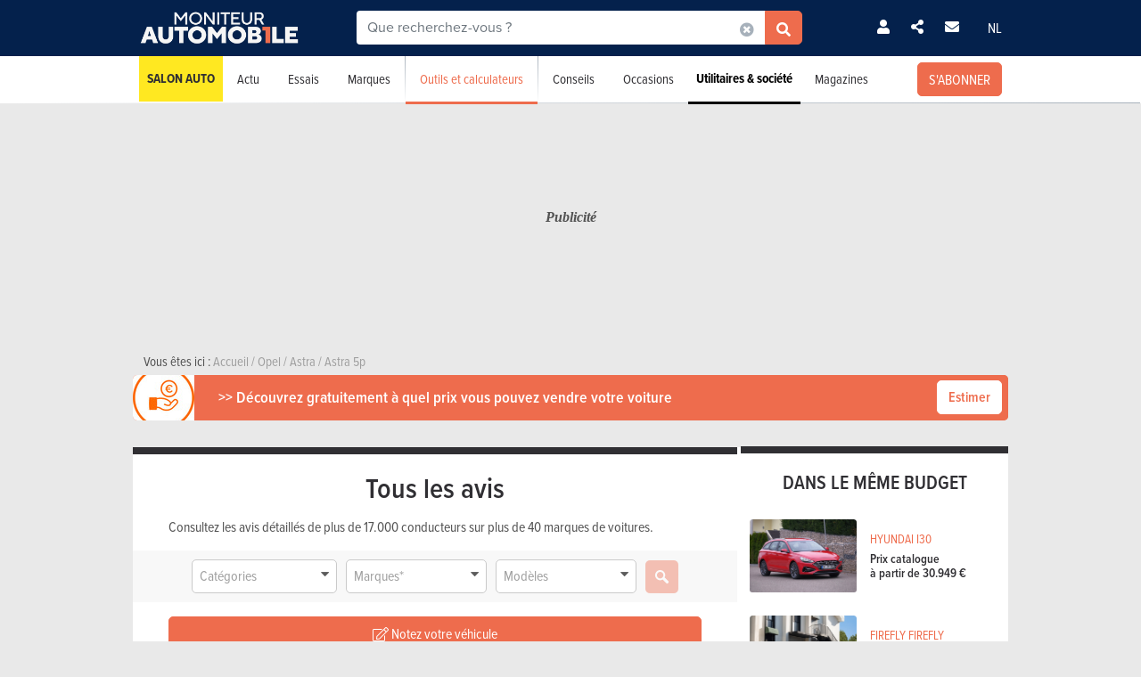

--- FILE ---
content_type: text/html; charset=UTF-8
request_url: https://www.moniteurautomobile.be/modele-intitule--opel--astra-5p/avis-proprietaires.html
body_size: 23230
content:

<!-- head -->
<!doctype html>
<!-- REAL --------------------- review_list -->
<html class="no-js " lang="fr">
<head>
    <meta charset="utf-8" />
    <meta name="viewport" content="width=device-width, initial-scale=1, user-scalable=0">
    <meta name="robots" content="noydir, noodp">
    <meta name="robots" content="max-image-preview:large">
    
        
            <title>Avis sur Opel Astra 5p  | Moniteur Automobile</title>
        
    <!-- Fonts -->
    <link ref="preload" href="https://use.typekit.net/lft6dcr.css">
    <link rel="stylesheet" href="https://use.typekit.net/lft6dcr.css">
    
        
    <!--[if lte IE 8]>
        <![endif]-->
    
            <script type="text/javascript" src="https://static.moniteurautomobile.be/js/bootstrap.bundle.min.js?_v=4b6df01946f4919a3f5af8c1f0f9c3c5"></script>
<script type="text/javascript" src="https://static.moniteurautomobile.be/js/jquery-3.6.4.min.js?_v=4b6df01946f4919a3f5af8c1f0f9c3c5"></script>

        
            
        
        <!-- Compiled bundle css -->
        <link rel="stylesheet" type="text/css" href="https://static.moniteurautomobile.be/assets/build/css/style-bundle-ma.css?_v=b62882d32e1d25a47dad7ec52996d6d1">
        
                
        
                
    
    
        
        
        
    <link rel="canonical" href="https://www.moniteurautomobile.be/modele-intitule--opel--astra-5p/avis-proprietaires.html" />
    
    <meta property="og:locale" content="fr_BE" />
    <meta property="og:type" content="article" />
    
    
    <meta property="og:title" content="Avis sur Opel Astra 5p " />
    <meta property="og:description" content="Regardez les commentaires des propriétaires précédents de la Opel Astra 5p." />
    <meta property="og:image" content="https://static.moniteurautomobile.be/imgcontrol/images_tmp/clients/moniteur/c600-d315/content/medias/images/share/cover-ma.jpg" />
    <meta property="og:url" content="https://www.moniteurautomobile.be/modele-intitule--opel--astra-5p/avis-proprietaires.html" />
    
    <meta name="twitter:card" content="summary">
    <meta name="twitter:title" content="Avis sur Opel Astra 5p ">
    <meta name="twitter:description" content="Regardez les commentaires des propriétaires précédents de la Opel Astra 5p.">
    <meta name="twitter:image" content="https://static.moniteurautomobile.be/imgcontrol/images_tmp/clients/moniteur/c600-d315/content/medias/images/share/cover-ma.jpg">
    <meta name="twitter:site" content="@moniteurautomob">
    <meta name="twitter:url" content="https://www.moniteurautomobile.be/modele-intitule--opel--astra-5p/avis-proprietaires.html">
    
    <link rel="alternate" hreflang="x-default"  href="https://www.moniteurautomobile.be/avis-proprietaires.html" />
    <link rel="alternate" hreflang="fr" href="https://www.moniteurautomobile.be/avis-proprietaires.html" />
    <link rel="alternate" hreflang="nl" href="https://www.autogids.be/beoordelingen-eigenaars.html" />
    
    <script type="application/ld+json">{"@context":"https:\/\/schema.org","@type":"BreadcrumbList","itemListElement":[{"position":1,"@type":"ListItem","item":{"@id":"https:\/\/www.moniteurautomobile.be\/accueil.html","name":"Accueil"}},{"position":2,"@type":"ListItem","item":{"@id":"https:\/\/www.moniteurautomobile.be\/marque--opel\/avis-proprietaires.html","name":"Opel"}},{"position":3,"@type":"ListItem","item":{"@id":"https:\/\/www.moniteurautomobile.be\/modele--opel--astra\/avis-proprietaires.html","name":"Astra"}},{"position":4,"@type":"ListItem","item":{"@id":"https:\/\/www.moniteurautomobile.be\/modele-intitule--opel--astra-5p\/avis-proprietaires.html","name":"Astra 5p"}}]}</script>
    
            <link rel="shortcut icon" sizes="16x16 32x32 48x48" href="https://static.moniteurautomobile.be/images/favicon/MA/favicon.ico">
        <link rel="icon" type="image/png" href="https://static.moniteurautomobile.be/images/favicon/MA/favicon-16.png" sizes="16x16">
        <link rel="icon" type="image/png" href="https://static.moniteurautomobile.be/images/favicon/MA/favicon-32.png" sizes="32x32">
        <link rel="apple-touch-icon" sizes="72x72" href="https://static.moniteurautomobile.be/images/favicon/MA/favicon-72.png">
        <link rel="apple-touch-icon" sizes="120x120" href="https://static.moniteurautomobile.be/images/favicon/MA/favicon-120.png">
        <link rel="apple-touch-icon" sizes="144x144" href="https://static.moniteurautomobile.be/images/favicon/MA/favicon-144.png">
        <link rel="apple-touch-icon" sizes="152x152" href="https://static.moniteurautomobile.be/images/favicon/MA/favicon-152.png">
        <meta name="msapplication-TileColor" content="#ffffff">
        <meta name="msapplication-TileImage" content="https://static.moniteurautomobile.be/images/favicon/MA/favicon-144.png">
        
                    <meta name="google-site-verification" content="Fydp384Rjelg8E2E-DVsT3RsXdtVkOBhGMCnMq73iQc" />
                
            <meta name="description" content="Regardez les commentaires des propriétaires précédents de la Opel Astra 5p." />
        
            <meta name="robots" content="index, follow" />
        
            
        <link rel="next" href="https://www.moniteurautomobile.be/modele-intitule--opel--astra-5p/avis-proprietaires.html?p=2" />
        
        
    
<!-- ads_head -->
        <script type="text/javascript">

function withDefault(obj, defaultValue = 'others', env) {
  let zURL = new URL(document.location.href);
  let siteMap = {
      "moniteurautomobile.be":"moniteurautomobile_fr",
      "autogids.be":"autogids_nl"
  };
  let ss = zURL.hostname.split('.');
  return new Proxy(obj, {
    get(target, prop, rec) {

      if(prop in target)  {
          return target[prop];
      } else {
         if(env === "site") { 
            return siteMap[ss[ss.length - 2] + '.' + ss[ss.length - 1]];
          }
          return defaultValue;
      }
    }
  });
}
(function() {
if((document.location.href === "https://www.moniteurautomobile.be/vie-privee.html" || document.location.href === "https://www.autogids.be/privacy.html") && !localStorage.getItem('euconsent-v2') ) { 
 return;
}
window.gdprAppliesGlobally=true;(function(){function a(e){if(!window.frames[e]){if(document.body&&document.body.firstChild){var t=document.body;var n=document.createElement("iframe");n.style.display="none";n.name=e;n.title=e;t.insertBefore(n,t.firstChild)}
else{setTimeout(function(){a(e)},5)}}}function e(n,r,o,c,s){function e(e,t,n,a){if(typeof n!=="function"){return}if(!window[r]){window[r]=[]}var i=false;if(s){i=s(e,t,n)}if(!i){window[r].push({command:e,parameter:t,callback:n,version:a})}}e.stub=true;function t(a){if(!window[n]||window[n].stub!==true){return}if(!a.data){return}
var i=typeof a.data==="string";var e;try{e=i?JSON.parse(a.data):a.data}catch(t){return}if(e[o]){var r=e[o];window[n](r.command,r.parameter,function(e,t){var n={};n[c]={returnValue:e,success:t,callId:r.callId};a.source.postMessage(i?JSON.stringify(n):n,"*")},r.version)}}
if(typeof window[n]!=="function"){window[n]=e;if(window.addEventListener){window.addEventListener("message",t,false)}else{window.attachEvent("onmessage",t)}}}e("__tcfapi","__tcfapiBuffer","__tcfapiCall","__tcfapiReturn");a("__tcfapiLocator");(function(e){
  var t=document.createElement("script");t.id="spcloader";t.type="text/javascript";t.async=true;t.src="https://sdk.privacy-center.org/"+e+"/loader.js?target="+document.location.hostname;t.charset="utf-8";var n=document.getElementsByTagName("script")[0];n.parentNode.insertBefore(t,n)})("851d6026-bdbf-4709-9e0c-5337b85a12ad")})();
})();
</script>

<script src="https://delivery.produpress.online/assets/prod/hb/prebid.js" async></script>
<script async data-pdpadstagcmp-src="https://securepubads.g.doubleclick.net/tag/js/gpt.js"  data-pdpadstagcmp-fallback-src="https://pagead2.googlesyndication.com/tag/js/gpt.js"></script>
<script src="https://imasdk.googleapis.com/js/sdkloader/ima3.js" async></script>

<script>
var hasEnquete = /enquete\.html/i.test(document.location.href);
var isSponsored = false;
if(!hasEnquete && !isSponsored) { 
(function() {
  var src = "https://delivery.produpress.online/assets/prod/amag/pdpadstag.js";
  var s = document.createElement('script');
 s.type = "text/javascript";
 s.src = src;
s.async = true;
(document.head || document.documentElement).appendChild(s);
})();
}
</script>


<style>
aside .pdpads {
 line-height: 0px;
}
/*
.pdpads { 
  display: flex;
  align-items: center;
  justify-content: center;
  line-height: 0px;
}
*/

.cards-list.cards-list-articles .pdpads {
    width: 100%;
    display: block;
}

.pdpads[data-alias*="native_middle"], .pdpads[data-alias*="native_bottom"] {
 margin: 5px 0 5px 0;
}

.pdpads[data-alias*="textlink_middle"] {
display: block;
 margin-bottom: 1rem;
}

[data-alias*='gallery_middle']::before {
    content: "Pub";
    color: white;
    font-size: 0.95em;
    line-height: 1;
}

[data-alias*='gallery_middle'] {
    position: absolute;
    top: 50%;
    right: 50%;
    transform: translate(50%,-50%);
    flex-direction: column;
}

@media screen and (min-width: 1000px) { 

#menuAds {
 position: relative;
}
html[lang="fr"] div#menuAds:before {
    content: "Publicité";
    position: absolute;
    top: 0;
    left: 0;
    width: 100%;
    height: 100%;
    filter: grayscale(100%);
    background-repeat: no-repeat;
    background-position: center;
    background-size: 200px;
    line-height: 256px;
    font-family: 'Roboto';
    z-index: -1;
    font-style: italic;
    font-weight: bold;
}

html[lang="nl"] div#menuAds:before {
    content: "Advertentie";
    position: absolute;
    top: 0;
    left: 0;
    width: 100%;
    height: 100%;
    filter: grayscale(100%);
    background-repeat: no-repeat;
    background-position: center;
    background-size: 200px;
    font-family: 'Roboto';
    z-index: -1;
    line-height: 256px;
    font-style: italic;
    font-weight: bold;
}

 .blocPub { padding-bottom: 0px; margin: -0.5px; }

 .pdpads[data-alias*="horizontal_top"] { 
   min-height: 250px; 
   display: flex;
 }

}

@media screen and (max-width: 767px) {
#menuAds {
    padding-top: 50px !important;
}
}

.news--links a.arrow_white:before { 
 margin: 0px;
}

.arrow_white.btn-ma.secondary {  color: white; }
.arrow_white.btn-ma.secondary:hover { color: #ff6900 }

@media screen and (max-width: 1000px) {
.cms iframe[id*="google"] {
    max-height: 100%;
}
}
</style>
    
<script>
var amag_ref = "MA".toLowerCase();
var amag_cat = "5";
var amag_submenu = "5_6_3";

var amag_websiteref = withDefault({

"ma": "moniteurautomobile_fr",
"ag": "autogids_nl",
"auw": "autowereld_nl",
"srma": "moniteurautomobile_fr",
"srag": "autogids_nl",
"srauw": "autowereld_nl"
}, undefined, 'site');

var amag_menucategories = withDefault({

"100":"others",
"1":"homepage",
"2":"newsadvise",
"3":"tests",
"4":"brands",
"5":"buyersguide",
"6":"secondhand",
"7": "pro",
"8":"others",
"9":"others",
"10":"others",
"100":"others",
"90":"others",
"150":"showroom",
"151":"showroom",
"152":"showroom",
"153":"showroom",
"190":"others",
"404":"others",
"800": "search",
"500":"newsadvise"
}, undefined, 'page');
</script>
<script>
if(!/((\/(moncompte|mijnaccount)\/)|(inscription.html|inschrijven.html))/.test(document.location.href)) {
var buy_intent_kvs = "usernextcartimestart=;usernextcartimeend=";
var countrycode="us";

var isPartner = "#isPartner#";
var kvs_string = "";
kvs_string += "amag_articlecatid=#ads_cat_news#;amag_city=#ads_search_occas_city_ref#;amag_co=#ads_co2#;amag_comax=#ads_search_occas_co2max#;amag_dealerid=#ads_dealer_id#;amag_doors=#ads_doors#;amag_fuel=#ads_fuel#;amag_fuel=#ads_search_occas_fuel#;amag_gear=#ads_gear_type#;";
kvs_string += "amag_kmmax=#ads_search_occas_km_max#;amag_langref=fr;amag_langref=astra;amag_langref=#ads_search_occas_model_ref_lang#;amag_magref=MA;amag_make=#brand_list#;amag_searchquery=#ads_elastic_query#;amag_make=opel;amag_make=#ads_elastic_brand_ref#;amag_make=#ads_search_occas_brand_ref#;amag_menusubcategory=5_6_3;";
kvs_string += "amag_miles=#ads_mileage#;amag_model=#model_list#;amag_model=667;amag_model=#ads_search_occas_model_id#;amag_powerch=#ads_power_ch#;amag_powerfisc=#ads_power_fisc#;amag_powerkw=#ads_power_kw#;amag_price=#ads_price#;amag_pricemax=#ads_search_occas_price_max#;";
kvs_string += "amag_pricemin=#ads_search_occas_price_min#;amag_seats=#ads_seat#;amag_sellerid=#ads_seller_id#;amag_sellername=#ads_seller_name#;amag_sellertype=;amag_testdrivecat=#ads_cat_testdrives#;amag_vehiclecategory=#ads_categories#;amag_vehiclecategory=;amag_vehiclecategory=#ads_search_occas_category#;amag_vehiclecategory=#car_category#;amag_cartype=CAR;";
kvs_string += "amag_versionid=#ads_version#;amag_year=#ads_model_year#;amag_yearmax=#ads_search_occas_year_max#;amag_yearmin=#ads_search_occas_year_min#;amag_zipcode=#ads_dealer_zipcode#;amag_zipcode=#ads_search_occas_zipcode#;amag_zipcode=#ads_seller_zipcode#;amag_sellername=#ads_seller_name#;amag_typesale=#ads_search_occas_typevente#;amag_typesale=#ads_type_sale#;amag_menucategory=5;amag_label=#ads_covering_label#;amag_consmax=#ads_search_occas_consumption_max#;";
kvs_string += "amag_countrycode=USA;";
kvs_string += "amag_tags=#ads_tags#;";
kvs_string += "amag_articleid=";

kvs_string = kvs_string.toLowerCase();
var fullWidthPage = document.getElementsByTagName('html')[0].classList.contains('fullwidthpage');

   var pdpadstag = window.pdpadstag || { que: [] };

            pdpadstag.que.push(function () {

                pdpadstag.setConfig({
                    keyvalues: kvs_string, // object or string
                    contentTaxonomy: { category: 'automotive' },
                    headerBidding: { active: true, lazy: true, excludeBidders: (function() { 
                        if(fullWidthPage) { 
                          return ['gumgum'];
                           }  else if (amag_cat === "1") { return ['gumgum'] }
                           return [];
                   })() },
                    smartRefresh: {
                       seconds: (window.matchMedia('(max-width:412px)').matches ? 30 : 60),
                       excludePlacements: ['skin_top', 'textlink_middle', 'brandbox_middle', 'takeover_floating','interstitial_floating','flex_middle','flex_bottom','brandbox_widget']
                    },
                    adFetchMode: "regular", 
                    lazyLoading:{ 
                      params: {
                        fetchMarginPercent: (window.matchMedia('(max-width:412px)').matches ? 500 : 150),
                        renderMarginPercent: 5,
                        mobileScaling: 1
                      } 
                     }

                });

            });
}
</script>
<script>

function launchDatadog() {
  (function(h,o,u,n,d) {
    h=h[d]=h[d]||{q:[],onReady:function(c){h.q.push(c)}}
    d=o.createElement(u);d.async=1;d.src=n
    n=o.getElementsByTagName(u)[0];n.parentNode.insertBefore(d,n)
  })(window,document,'script','https://www.datadoghq-browser-agent.com/eu1/v4/datadog-rum.js','DD_RUM')
  window.DD_RUM.onReady(function() {
    window.DD_RUM.init({
      clientToken: 'pub26a8c1f3601be61ba5b8a80502c2f368',
      applicationId: 'ff506874-ff78-4390-9caa-68fb95cf9d76',
      site: 'datadoghq.eu',
      service: 'amag',
      env: 'prod',
      // Specify a version number to identify the deployed version of your application in Datadog 
      // version: '1.0.0',
      sessionSampleRate: 100,
      sessionReplaySampleRate: 20,
      trackUserInteractions: true,
      trackResources: true,
      trackLongTasks: true,
      defaultPrivacyLevel: 'mask-user-input'
    });

    window.DD_RUM.startSessionReplayRecording();
  })
}

function launchAdmiral() {

(function(s) {
  var id = amag_ref === "ma" ? "v2bvpf4pzGx38QCP0wEAzFYhkQe4Vr5e5RqXcP32Mu5UQfkJfjFvIw60" : amag_ref === "ag" ? "v2wvx6vn6VHNOk5ZXTpPMY61CGuzBCUITLUhP2Ywb2_I77HMCuh18ELg" : "";
  var txtnode, js, fjs = document.getElementsByTagName(s)[0];
  js = document.createElement(s);
  txtnode = document.createTextNode('!(function(o,n){function $(){($.q=$.q||[]).push(arguments)}$.v=1,o[n]=o[n]||$})(window,String.fromCharCode(97,100,109,105,114,97,108));!(function(t,c,i){i=t.createElement(c),t=t.getElementsByTagName(c)[0],i.async=1,i.src="https://equablekettle.com/'+id+'",t.parentNode.insertBefore(i,t)})(document,"script");;!(function(o,t,n,c){function e(n){(function(){try{return(localStorage.getItem("v4ac1eiZr0")||"").split(",")[4]>0}catch(o){}return!1})()&&(n=o[t].pubads())&&n.setTargeting("admiral-engaged","true")}(c=o[t]=o[t]||{}).cmd=c.cmd||[],typeof c.pubads===n?e():typeof c.cmd.unshift===n?c.cmd.unshift(e):c.cmd.push(e)})(window,"googletag","function");');
js.appendChild(txtnode);
if(id) {   fjs.parentNode.insertBefore(js, fjs); }

})('script');

}

function launchPubStack() {
  var src = amag_ref === "ma" ? "https://boot.pbstck.com/v1/tag/f40cb17f-86d1-447e-8272-01ea0fe1f4e8" : amag_ref === "ag" ? "https://boot.pbstck.com/v1/tag/ff014453-35d7-4034-84e9-852c6078cbec" : "";
  var s = document.createElement('script');
 s.type = "text/javascript";
 s.src = src;
s.async = true;
(document.head || document.documentElement).appendChild(s);
}

window.didomiEventListeners = window.didomiEventListeners || [];
window.didomiOnReady = window.didomiOnReady || [];
window.didomiOnReady.push(function (Didomi) {

    if (Didomi.isConsentRequired()) {
        Didomi.getObservableOnUserConsentStatusForVendor('c:admiral-eKHZZgkP')
            .subscribe(function (consentStatusForVendor) {
                if (consentStatusForVendor === true) {
                    launchAdmiral();
                }
            });
        Didomi.getObservableOnUserConsentStatusForVendor('c:datadog-pmEBYTba')
            .subscribe(function (consentStatusForVendor) {
                if (consentStatusForVendor === true) {
                   // launchDatadog();
                }
            });
        Didomi.getObservableOnUserConsentStatusForVendor('c:pubstack-h2xpRNkM')
            .subscribe(function (consentStatusForVendor) {
                if (consentStatusForVendor === true) {
                   // launchPubStack();
                }
            });
    } else {
        launchAdmiral();
        //launchDatadog();
       // launchPubStack();
    }
});
</script>
<script>
window.dataLayer = window.dataLayer || []; dataLayer.push({"tags": `#ads_tags#`});
</script>
<script>
  (function() { 

    var alias_zone = (amag_websiteref[amag_ref]) + "-" + (amag_menucategories[amag_cat]) + "-";
    var alias_format = "instream_video";
    var full_alias = alias_zone + alias_format;
   pdpadstag.que.push(function () { 
     pdpadstag.onEvent('DOMContentLoaded', () => { 
      pdpadstag.setConfig({instream: { active: true, placement: full_alias, adType: 'preroll',  soundOn: true, playbackMethod: [3], playerSettings: { controls: { buttons: { color: "#0055a6" }, progressBar: { color: "#0055a6" }  } } } });
      });
    });

 })();
</script>

<script src="https://www.moniteurautomobile.be/autopromo/dm/dm.js" defer></script>
<link rel="stylesheet" type="text/css" href="https://www.moniteurautomobile.be/autopromo/dm/rbcustom.css" />    <!-- end: ads_head -->    
    <!-- Font-awesome -->
    <link ref="preload" href="https://kit.fontawesome.com/8861b9b82b.js">
    <script src="https://kit.fontawesome.com/8861b9b82b.js" crossorigin="anonymous"></script>
    
        
    <script type="text/javascript">window.dataLayer = window.dataLayer || []; dataLayer.push({"site":{"environment":"prod","language":"fr"},"page":{"section":"car-review","subsection":"0","template":"overview","tab":"generic-reviews"},"content":{"brand":"opel","model":"astra","modelTitle":"opel--astra-5p"},"user":{"loggedin":false}});</script>
    
                        <!-- Google Tag Manager -->
            <noscript><iframe src="//www.googletagmanager.com/ns.html?id=GTM-P5LT22"
                              height="0" width="0" style="display:none;visibility:hidden"></iframe></noscript>
            <script>(function(w,d,s,l,i){w[l]=w[l]||[];w[l].push({'gtm.start':
                        new Date().getTime(),event:'gtm.js'});var f=d.getElementsByTagName(s)[0],
                    j=d.createElement(s),dl=l!='dataLayer'?'&l='+l:'';j.async=true;j.src=
                    '//www.googletagmanager.com/gtm.js?id='+i+dl;f.parentNode.insertBefore(j,f);
                })(window,document,'script','dataLayer','GTM-P5LT22');</script>
            <!-- End Google Tag Manager -->
                
    
    <!-- Preload Img -->
            <link rel="preload" fetchpriority="high" as="image" href="https://static.moniteurautomobile.be/images/moniteur-logo-mobile@2x.png">
        <link rel="preload" fetchpriority="high" as="image" href="https://static.moniteurautomobile.be/images/sprite-icons-social@2x.png">
    <link rel="preload" fetchpriority="high" as="image" href="https://static.moniteurautomobile.be/images/sprite-icons@2x.png">
    
    

</head>
<body class="desktop ux2021">



<!-- end: head -->

<!-- topbar -->



<!-- POPUP CONNECT -->
<div id="popupConnect" class="zoom-anim-dialog mfp-hide bg-primary border-rounded">
	        
    <div class="modal-top-picto d-flex justify-content-center align-items-center">
        <svg xmlns="https://www.w3.org/2000/svg" viewBox="0 0 448 512"><path d="M224 256A128 128 0 1 0 224 0a128 128 0 1 0 0 256zm-45.7 48C79.8 304 0 383.8 0 482.3C0 498.7 13.3 512 29.7 512H418.3c16.4 0 29.7-13.3 29.7-29.7C448 383.8 368.2 304 269.7 304H178.3z"/></svg>
    </div>
	        
    <header class="border-top-rounded bg-transparent">
        <p class="text-white h2">Connectez-vous</p>
    </header>
    <div class="popupConnectForm">
            <a class="btn-ma transparentBorderInv fbConnect d-flex align-items-center justify-content-center" href="https://www.facebook.com/v3.1/dialog/oauth?client_id=740666129355921&state=486911c7ef26840dcccf284a9011f7e7&response_type=code&sdk=php-sdk-5.7.0&redirect_uri=https%3A%2F%2Fwww.moniteurautomobile.be%2Flogin-facebook.php&scope=email%2Cpublic_profile">
            <i class="me-2 fab fa-facebook-f d-inline-block"></i> Se connecter avec Facebook        </a>
    
    
            <p class="barMiddle my-3"><span>ou</span></p>
            
        <div class="boxMessage v2 mt20 mb0 errorLogin">Vos identifiants sont incorrects.</div>

        <form action="/ajax/user_signin.php?by=email" method="post" name="loginForm">
	        <input type="hidden" name="session" value="j12i9tnfuv7pfsjrgkegatuobh" >
	        <div class="mb-2">
            	<input type="email" name="fieldEmail" class="form-control" id="exampleInputEmail1" aria-describedby="emailHelp" placeholder="Votre adresse email">
	        </div>
	        <div class="mb-2">
           		<input type="password" name="fieldPassword" class="form-control" id="exampleInputPassword1" placeholder="Votre mot de passe">
            </div>
            
            <div class="mb-2 form-check text-white">
                <input type="checkbox" class="form-check-input mt-0" name="fieldRemember" id="rememberMe">
                <label for="rememberMe" class="form-check-label">Se souvenir de moi</label>
            </div>
            
            <a href="#" class="my-2 btn-ma secondary popupConnectFormSubmit popupConnectLoginForm d-flex align-items-center justify-content-center hoverdark">Je me connecte</a>
            <a href="#" class="my-2 forgotPassword">Mot de passe oublié ?</a>

            <input type="hidden" name="_csrf_token" value="TmpRWmpZd1lqUTVZek13WldVeFl6UTJNakkyTldFNU1HSTBZelEzWTJSak1qUmpZVFk0WVRJNVlRPT0mTXc9PQ==">
        </form>
    </div>
    <div class="popupLostPasswordForm bg-transparent">
        
        <div class="boxMessage v2 mt20 mb0 errorLoginPassword">Votre compte Facebook n'est pas lié à un compte sur notre site. Veuillez vous inscrire au préalable<br><br>Si vous venez de vous inscrire avec Facebook, merci de recharger la page dans quelques instants, le temps que votre inscription soit totalement activée.</div>
        
        <p class="text-white">Mot de passe oublié ?</p>
        <span class="iconClose">×</span>
        <form action="/ajax/user_password.php" method="post" name="sendPasswordForm">
	        <div class="mb-2">
           		<input type="email" class="form-control" name="email" placeholder="Votre adresse email">
	        </div>

            <input type="hidden" name="_csrf_token" value="TWprWmpVek5UQXhNV1ZqWkdFMlpUWTFZakZqWTJOa05EWmlZV1EwT0RZeE1qSmpObVEyWWpJeVlRPT0mTXc9PQ==">
            <a href="#" class="my-2 btn-ma secondary popupConnectFormSubmit popupConnectPasswordForm d-flex align-items-center justify-content-center hoverdark">Réinitialiser mon mot de passe</a>
        </form>
        <div class="boxSuccess v2 mt20 mb0 okLoginPassword">Nous vous enverrons un email pour la réinitialisation de votre mot de passe.</div>
        <div class="boxMessage v2 mt20 mb0 errorLoginEmail">Aucun compte n'est lié à cet email.</div>
    </div>
    <div class="popupConnectFormBottom">
        <p>Vous n’avez pas encore de compte ?<br><a href="/inscription.html">INSCRIVEZ-VOUS GRATUITEMENT</a>.</p>
    </div>        
</div>

<!-- POPUP CONNECT -->



<!-- end: topbar -->

<!-- topads -->



<!-- START FULL TOP ADS -->

<!-- START TOP ADS 419 -->

<div class="pdpads" data-device="desktop smartphone tablet"></div>
<script>
  (function() { 
   var alias_zone = (amag_websiteref[amag_ref]) + "-" + (amag_menucategories[amag_cat]) + "-";
   var alias_format = "interstitial_floating";
   var full_alias = alias_zone + alias_format;
    var scriptEl = document.currentScript;
    var prevEl = scriptEl.previousElementSibling;
    if (prevEl.classList.contains('pdpads')) {
        prevEl.setAttribute('data-alias',full_alias);
        pdpadstag.que.push(function () {
            pdpadstag.ads().display(full_alias );
        });
    }
})();
</script>

<!-- END FULL TOP ADS -->

<!-- START TOP ADS -->
<div id="topAds" class="noAd d-none">
</div>
<!-- end: topads -->
<!-- header -->



<header id="headerTop" class="header-elasticsearch">
    <div class="top-bar">
        <div class="container top-bar-container">

            <div class="top-bar-mask"></div>

            <div class="burger-menu">
                <i class="fas fa-bars burger-open active"></i>
                <i class="fas fa-times burger-close"></i>
            </div>

            <div class="brand">
                <a href="/accueil.html">
                                            <img src="https://static.moniteurautomobile.be/images/moniteur-logo-mobile@2x.png" alt="Moniteur Automobile" />
                                    </a>
            </div>

            <div class="search-elastic">
                <div class="position-relative">
                    <form id="search-elastic-form" name="search-elastic-form" action="/resultats-recherche.html" method="get" data->
                        <div class="input-group">
                            <input
                                    name="q"
                                    type="text"
                                    id="search-elastic-input"
                                    class="form-control"
                                    placeholder="Que recherchez-vous ?"
                                    aria-describedby="button-addon2"
                                    autocomplete="off"
                            >

                            <input type="hidden" name="_csrf_token" value="TVlUVTNPVFptWTJSbFpqSmxZemRsWVdZM05HTTJNV0ZpTnpVME5URTRNV1E1TlRCbVlUSTBNdz09Jk1RPT0=">
                            <div class="input-group-append search-elastic-delete">
                                <a class="btn-ma whiteonly grey-1" id=""><i class="fas fa-times-circle"></i></a>
                            </div>
                            <div class="input-group-append">
                                <button class="btn-ma secondary border-radius-tl-0 border-radius-bl-0" id="button-addon2">
                                    <i class="fas fa-search"></i>
                                </button>
                            </div>
                        </div>
                    </form>

                    <div id="search-elastic-results">
                        <div class="card-body">
                            <div class="list-group list-group-flush">
                                <a href="#" class="list-group-item"><i class="fas fa-rotate-270"></i></a>
                            </div>
                        </div>
                    </div>

                </div>
            </div>
            
            <div class="login-area">

                
                    <!-- UNLOGGED-->
                    <div class="login nav-item me-4">
                        <div class="nav-item-link simple-ajax-popup" href="#popupConnect" data-redirect="modele-intitule--opel--astra-5p/avis-proprietaires.html">
                            <i class="fas fa-user"></i>
                        </div>
                    </div>
                
				<div class="newsletter nav-item me-4">
                    <a href="#" class="nav-item-link" data-bs-toggle="modal" data-bs-target="#modalSocial"><i class="fas fa-share-alt"></i></a>
                </div>
                                <div class="newsletter nav-item me-4">
                    <a href="#" class="nav-item-link" data-bs-toggle="modal" data-bs-target="#modalNewsletter"><i class="fas fa-envelope me-2"></i></a>
                </div>

                <div class="language nav-item">
                                            <a href="https://www.autogids.be/beoordelingen-eigenaars.html" class="nav-item-link">NL</a>
                                    </div>
            </div>


            <div class="search-mobile">
                <i class="fas fa-search search-mobile-open"></i>
                <i class="fas fa-times search-mobile-close active"></i>
            </div>
        </div>
    </div>
    <div class="nav-bar bg-white">
        <div class="container">
            <nav>
	            
	                
                   
	            
                <ul class="main-list ">         
	                
                                        
                    <li class="main-link main-link-high1">
                            <a class="main-link-title" href="/salon-auto-bruxelles-2026.html">Salon Auto</a>
                    </li>
										
					
                    <!-- NEWS -->
                    <li class="main-link">
                    
												<div class="menu-nolink d-md-none">Actu</div>
					    <a class="main-link-title d-none d-md-block" href="/actu-auto.html">Actu</a>
					    					    
                        <div class="sub-menu ">
                            <ul class="secondary-list">
                                <li><a href='/actu-auto/futurs-modeles.html'>Futurs modèles</a></li><li><a href='/actu-auto/innovation.html'>Innovation</a></li><li><a href='/actu-auto/salons-auto.html'>Salons Auto</a></li><li><a href='/actu-auto/environnement.html'>Environnement</a></li><li><a href='/actu-auto/evenements.html'>Événements</a></li>                                <li><a href="/actu-auto/concours.html">Concours</a></li>
                                
                                                                <li class="d-md-none"><a href="/actu-auto.html">Toute l'actualité</a></li>
                                                            </ul>
                        </div>
                    </li>

                    <!-- TESTS -->
                                        <li class="main-link">

						                        <div class="menu-nolink d-md-none">Essais</div>
					    <a class="main-link-title d-none d-md-block" href="/essais-auto.html">Essais</a>
					    					    
                        <div class="sub-menu ">
                            <ul class="secondary-list">
	                                                                                            	                                	
                                                                                                                <li><a href="/essais-auto/essai-detaille.html">Essais détaillés</a></li>
                                                                                                                                        	                                	
                                                                                                                <li><a href="/essais-auto/essai-comparatif.html">Essais comparatifs</a></li>
                                                                                                                                        	 
										<li><a href="/videos-auto.html">Essais vidéos</a></li> 
                                	                                	
                                                                                                                <li><a href="/essais-auto/premier-essai.html">Premiers essais</a></li>
                                                                                                                                        	                                	
                                                                                                                <li><a href="/essais-auto/essais-courts.html">Essais courts</a></li>
                                                                                                                                        	                                	
                                                                                                                <li><a href="/essais-auto/essais-moto.html">Essais moto</a></li>
                                                                                                                                        	                                	
                                                                                                                <li><a href="/essais-auto/essais-blog.html">Essais blog</a></li>
                                                                                                                                        
	                                                                                            <li class="d-md-none"><a href="/essais-auto.html">Tous les essais</a></li>
                                                            </ul>
                        </div>
                    </li>


                    <!-- BRAND -->
                    <li class="main-link">
                    	
                    	                        <div class="menu-nolink d-md-none">Marques</div>
					    <a class="main-link-title d-none d-md-block" href="/marques-auto/toutes-marques-automobiles.html">Marques</a>
					                  
                        
                        <div class="sub-menu ">
                            <ul class="secondary-list">
	                            
	                                                            <li ><a href="/marques-auto/toutes-marques-automobiles.html" >Recherche par marque</a></li>

                                                                <li ><a href="/prix/voitures-neuves.html" >Prix voitures neuves</a></li>
                                
                                                                <li ><a href="/specifications-techniques/voitures.html" >Spécifications techniques</a></li>
                                
                                                                <li ><a href="/achat-voiture-neuve/rechercher-vehicule.html" >Trouvez votre véhicule</a></li>
                                
                                                                <li ><a href="/achat-voiture/comparateur-voiture.html">Comparateur auto</a></li>
                            </ul>
                        </div>
                    </li>



                    <!-- TOOLS -->
                    <li class="main-link active">
                    	
                    	                        <div class="menu-nolink d-md-none">Outils et calculateurs</div>
					    <a class="main-link-title d-none d-md-block" href="/conseils-financiers.html">Outils et calculateurs</a>
					                       
                        
                        <div class="sub-menu ">

                            <ul class="secondary-list">
	                            
	                                                            <li><a href="/conseils-auto/la-taxation/connaitre-sa-taxe-de-circulation-et-de-mise-en-circulation.html" >TCO</a></li>
                                
                                
                                                                <li ><a href="/conseils-financiers/calculer-tmc-taxe-de-mise-en-circulation-et-taxe-annuelle.html" >TMC et taxes</a></li>
                                
                                                                <li><a href="/combien-vaut-ma-voiture.html">Cote de l'occasion</a></li>
                                
                                                                <li ><a href="/conseils-financiers.html">Tous les outils budget</a></li>
                                
                                                                <li>
                                                                    <a href="https://car-chooser.moniteurautomobile.be/?utm_source=moniteurautomobile&utm_medium=website&utm_campaign=menu_item" target="_blank">
                                                                                                
                                Car chooser</a></li>
                                                                
                                
                                                                <li ><a href="/conseils-financiers/prix-de-revient-au-km-par-mois.html" >Prix de revient au km</a></li>
                                
                                                                                                
                                                                <li ><a href="/avis-auto/tous-avis-proprietaires.html">Avis des propriétaires</a></li>
                                
                                
                                                                <li ><a href="/achat-voiture/comparateur-voiture.html">Comparateur auto</a></li>
                                
                                
                                                                                            </ul>

                        </div>
                    </li>           
                    

                    <!-- ADVICES -->
                    <li class="main-link">
                    	
                    	                    	
                    	<div class="menu-nolink d-md-none">Conseils</div>
					    <a class="main-link-title d-none d-md-block" href="/conseils-auto.html">Conseils</a>
					       
                        
                        <div class="sub-menu ">
                            <ul class="secondary-list">
	                            
                                                              <li><a href="/actu-auto/dossier.html">Nos dossiers</a></li>
	                            
								                                <li><a href='/conseils-auto/conseils-fiscaux.html' class='arrow'> Taxes et fiscalité</a></li><li><a href='/conseils-auto/nos-conseils-dachat.html' class='arrow'>Bien acheter sa voiture</a></li><li><a href='/conseils-auto/conseils-vente.html' class='arrow'>Bien vendre sa voiture</a></li><li><a href='/conseils-auto/conseils-peages-vignettes.html' class='arrow'>Péages, vignettes et zones de basses émissions</a></li>                                
                                                                                                <li><a href="/conseils-auto/private-lease.html">Private Lease</a></li>
                                
                                                                <li><a href="/podcasts.html" target"_blank">Podcasts</a></li>
                                
                                                                
                                
                                
                                                                <li class="d-md-none"><a href="/conseils-auto.html">Tous les conseils</a></li>
                                                                
                            </ul>
                        </div>
                    </li>



                    <!-- OCCASIONS -->
                    <li class="main-link">
                    
                    	                   		<div class="menu-nolink d-md-none">Occasions</div>
					    <a class="main-link-title d-none d-md-block" href="/occasions-auto/rechercher-vehicule.html">Occasions</a>
					         
                        
                        <div class="sub-menu ">
                            <ul class="secondary-list">
                                <li ><a href="/occasions-auto/rechercher-vehicule.html">Trouver une voiture d'occasion</a></li>
                                <li ><a href="/stocks-auto/rechercher-vehicule.html">Trouver une voiture neuve de stock</a></li>
                                <li ><a href="/stocks-occasions-auto/publier-annonce-gratuite.html">Vendre sa voiture d'occasion</a></li>

                            </ul>
                        </div>
                    </li>         
	                    
	                    
                    <!-- PRO -->
                    <li class="main-link main-link-high2 ">
                    	                   		<div class="menu-nolink d-md-none">Utilitaires & société </div>
					    <a class="main-link-title d-none d-md-block" href="/actu-auto/utilitaires-et-societe.html">Utilitaires & société </a>
                   		    
                        <div class="sub-menu">
                            <ul class="secondary-list">
	                            	                             
	                             <li><a href="/actu-auto/vehicules-utilitaires.html">Utilitaires: Actualités</a></li>   
	                             
	                             <li><a href="/essais-auto/vehicules-utilitaires.html">Utilitaires: Essais</a></li> 
	                             
	                             <li><a href="/marques-utilitaires/toutes-marques-automobiles.html">Utilitaires: Marques</a></li> 
	                             <li><a href="/actu-auto/fleet-et-leasing.html">Fleet & Leasing</a></li>
	                             	                             <li><a href="/nos-brochures-b2b-gratuites.html">Nos brochures B2B</a></li>
                            </ul>
                        </div>
                    </li>

                    <!-- ABO -->
                    <li class="main-link">
                    	
                    	   
	                   		<div class="menu-nolink d-md-none">Magazines</div>
						    
					        	                            <a class="main-link-title d-none d-md-block" href="https://abo.moniteurautomobile.be/?utm_source=website&utm_medium=website_search&utm_campaign=subscriptions_page&utm_content=moniteur_automobile&_ga=2.72416083.1193135066.1697014475-276225540.1683104268" target="_blank">Magazines</a>
	                        	                        	                        					       				    
                        
                        <div class="sub-menu alignRight  ">
                            <ul class="secondary-list">

                                                                     <li><a href="https://abo.moniteurautomobile.be/?utm_source=website&utm_medium=website_search&utm_campaign=subscriptions_page&utm_content=moniteur_automobile" target="_blank">S'abonner au Moniteur Automobile</a></li>
                                                                
                                                                    <li ><a href="https://abo.moniteurautomobile.be/shop/category/magazine-1?utm_source=website&utm_medium=website_search&utm_campaign=subscriptions_page&utm_content=moniteur_automobile" target="_blank">Rechercher un numéro</a></li>
                                                                
                                                                    <li><a href="https://abo.moniteurautomobile.be/e-shop" target="_blank">E-boutique</a></li>
                                                                                                
                                                            </ul>
                        </div>
                    </li>
                    
                    
                    
                    <!-- PODCASTS  -->
                                        

                                        <li class="ms-auto nav-extras order-first order-md-last">
                        <a href="#popupConnect" class="btn-ma primary text-uppercase header-display-mobile simple-ajax-popup" data-redirect="modele-intitule--opel--astra-5p/avis-proprietaires.html">
                            Se connecter                        </a>

                                                    <a target="_blank" class="btn-ma secondary text-uppercase" href="https://abo.moniteurautomobile.be/?utm_source=website&utm_medium=website_search&utm_campaign=subscriptions_page&utm_content=moniteur_automobile" target="_blank">S'abonner</a>
                                                                                            </li>
                    
                    <!-- MYGREEN -->
                                        

                    <li class="nav-socials header-display-mobile mt-5 mb-5">
                    	<div class="nav-subtitle">Nous suivre</div>
                    	<div class="row">
	                    	
	                    	<div class="col col-6">
	                            <a href="/videos-auto.html" class="btn-ma square grey-2" title="Videos">
	                                <i class="fas fa-video" aria-hidden="true"></i> Vidéos	                            </a>
	                    	</div>	
	                    	
	                    	<div class="col col-6">
	                            <a href="/podcasts.html" class="btn-ma square grey-2" title="Podcasts">
	                               <i class="fas fa-microphone" aria-hidden="true"></i> Podcasts	                            </a>
	                    	</div>	
	                    	
	                    	
	                    	
	                        	                        
	                    	<div class="col col-6">
	                            <a href="https://www.facebook.com/MoniteurAutomobile.be?fref=ts" target="_blank" class="btn-ma square grey-2" title="Facebook">
	                                <i class="fab fa-facebook-f" aria-hidden="true"></i> Facebook
	                            </a>
	                    	</div>	                    	
	                    	<div class="col col-6">
	                            <a href="https://www.instagram.com/moniteurautomobile/" target="_blank" class="btn-ma square grey-2" title="Instagram">
	                                <i class="fab fa-instagram" aria-hidden="true"></i> Instagram
	                            </a>
	                    	</div>	                    	
	                    	<div class="col col-6">
	                            <a href="https://www.youtube.com/user/moniteurautomobile" target="_blank" class="btn-ma square grey-2" title="Youtube">
	                                <i class="fab fa-youtube" aria-hidden="true"></i> Youtube
	                            </a>
	                    	</div>
	                        	                        
	                        	<!--
	                        -->
                                      	
	                    	<div class="col col-6">
	                            <a href="#" class="btn-ma square grey-2" title="S'inscrire à la newsletter" data-bs-toggle="modal" data-bs-target="#modalNewsletter">
	                                <i class="fas fa-envelope" aria-hidden="true"></i>Newsletter
	                            </a>
	                    	</div>	   
                                                
                        
                    	</div>
                    </li>

                    <li class="nav-language header-display-mobile">
                                                    <span class="active">FR</span>
                                                |
                                                    <a href="https://www.autogids.be/beoordelingen-eigenaars.html">NL</a>
                                            </li>

                </ul>
            </nav>
        </div>
    </div>
</header>
<!-- end: HEADER -->

<div id="headerNext"></div>

<!-- POPUP NEWSLETTER -->
<div class="modal fade" id="modalNewsletter" tabindex="-1" aria-labelledby="modalNewsletterLabel" aria-hidden="true">
    <div class="modal-dialog modal-dialog-centered modal-lg">
        <div class="modal-content bg-primary border-rounded">
	        
	        <div class="modal-top-picto d-flex justify-content-center align-items-center">
		        <svg xmlns="https://www.w3.org/2000/svg" viewBox="0 0 512 512"><path d="M48 64C21.5 64 0 85.5 0 112c0 15.1 7.1 29.3 19.2 38.4L236.8 313.6c11.4 8.5 27 8.5 38.4 0L492.8 150.4c12.1-9.1 19.2-23.3 19.2-38.4c0-26.5-21.5-48-48-48H48zM0 176V384c0 35.3 28.7 64 64 64H448c35.3 0 64-28.7 64-64V176L294.4 339.2c-22.8 17.1-54 17.1-76.8 0L0 176z"/></svg>
	        </div>
	        
			<header class="border-top-rounded bg-transparent">
		        <p class="text-white h2">Inscrivez-vous à notre Newsletter</p>
		    </header>
            
            <button type="button" data-bs-dismiss="modal" aria-label="Close" title="Close (Esc)" class="mfp-close">×</button>
		                <div class="modal-body pt-0">

                <div class="section section-banner blocContent flex_mailing_content">

                    <div class="user__restrict__newsletter__2 p-2">
                        <form action="#" method="post" name="newsletterForm" class="clearfix">
                            <div class="boxMessage alert__restrict__access--error mt-0 ml0 mr0 mb20 hide">
                                <p class="warning">Veuillez remplir les champs ci-dessous.</p>
                            </div>
                            <div class="alert__restrict__access--success mt-0 ml0 mr0 hide">
                                <p>Merci pour votre intérêt !</p>
                            </div>

                            <div class="user__restrict__newsletter__2__add text-white">
                                <div class="input-group">
                                    <input type="text" id="fieldEmail" class="form-control" placeholder="Votre adresse e-mail" aria-describedby="button-fieldEmail" name="fieldEmail">
									                                </div>
                                <p style="padding-top: 1.5em;padding-bottom: 0.2em;">Possédez-vous une voiture de fonction? </p>
                                <div class="SumoSelect text-dark">
                                    <select name="car_profile" id="car_profile" class="select2">
                                        <option value="">Choisir</option>
                                        <option value="B2C">Non, je suis particulier</option>
                                        <option value="CarChooser">J’en ai une avec mon travail</option>
                                        <option value="SelfEmployed">Je suis indépendant</option>
                                        <option value="FleetManager">Je gère une flotte automobile d’entreprise</option>
                                        <option value="None">Je n’ai pas de voiture</option>
                                    </select>
                                </div>

                                <p class="mb-2 mt-4"><strong>Je souhaite recevoir les mailings suivants:</strong></p> 
                                								                                <p class="fld checkbox v2">
                                    <input type="checkbox" id="optin_partners_16" name="optin_partners" value="y">
                                    <label for="optin_partners_16">Les promotions et les communications de la part des partenaires du Moniteur Automobile</label>
                                </p>
                                                                                            </div>
                        
	                        <div>
		                         <a href="#" class="btn-ma secondary add_newsletter_actito nextStep w-100 mt-3 mb-2 hoverdark" id="button-fieldEmail">Je m'inscris</a>
	                        </div>

                            <input type="hidden" name="_csrf_token" value="TnpBeU1ERTFPVGhoTldVd05qUm1NVFZtTTJGak5EZGpNek5pWldNeE56WmxNRFJpWWpBeU9EVTBNZz09Jk5BPT0=">

                        </form>

                        <div>
                            <p class="my-2 smalltxt text-white">En laissant mon adresse e-mail, j'accepte que mes données soient traitées conformément à la <a href="/vie-privee.html">Politique Vie privée</a>.</p>
                        </div>
                    </div>


                </div>
            </div>
        </div>
    </div>
</div>
<!-- end: POPUP NEWSLETTER -->





<!-- POPUP SOCIAL LINKS -->
<div class="modal fade" id="modalSocial" tabindex="-1" aria-labelledby="modalSocialLabel" aria-hidden="true">
    <div class="modal-dialog modal-dialog-centered modal-lg">
        <div class="modal-content bg-primary border-rounded">
	        
	        <div class="modal-top-picto d-flex justify-content-center align-items-center">
		       <svg xmlns="https://www.w3.org/2000/svg" viewBox="0 0 448 512"><!--!Font Awesome Free 6.6.0 by @fontawesome - https://fontawesome.com License - https://fontawesome.com/license/free Copyright 2024 Fonticons, Inc.--><path d="M352 320c-22.6 0-43.4 7.8-59.8 20.9l-102.5-64.1a96.6 96.6 0 0 0 0-41.7l102.5-64.1C308.6 184.2 329.4 192 352 192c53 0 96-43 96-96S405 0 352 0s-96 43-96 96c0 7.2 .8 14.1 2.3 20.8L155.8 180.9C139.4 167.8 118.6 160 96 160c-53 0-96 43-96 96s43 96 96 96c22.6 0 43.4-7.8 59.8-20.9l102.5 64.1A96.3 96.3 0 0 0 256 416c0 53 43 96 96 96s96-43 96-96-43-96-96-96z"/></svg>
	        </div>
	        
			<header class="border-top-rounded bg-transparent">
		        <p class="text-white h4">Nous suivre</p>
		    </header>
            
            <button type="button" data-bs-dismiss="modal" aria-label="Close" title="Close (Esc)" class="mfp-close">×</button>
		                <div class="modal-body pt-0">

                <div class="section section-banner blocContent flex_mailing_content">
	                <div class="row">
	                    	
	                    	<div class="col col-6 mb-3 text-center">
	                            <a href="/videos-auto.html" class="btn-ma whiteToTerciary" title="Facebook">
	                                <i class="fas fa-video" aria-hidden="true"></i> Vidéos	                            </a>
	                    	</div>	
	                    	
	                    	<div class="col col-6 mb-3 text-center">
	                            <a href="/podcasts.html" class="btn-ma whiteToTerciary" title="Facebook">
	                               <i class="fas fa-microphone" aria-hidden="true"></i> Podcasts	                            </a>
	                    	</div>	
	                    	
	                    	
	                    	
	                        	                        
	                    	<div class="col col-6 mb-3 text-center">
	                            <a href="https://www.facebook.com/MoniteurAutomobile.be?fref=ts" target="_blank" class="btn-ma whiteToTerciary" title="Facebook">
	                                <i class="fab fa-facebook-f" aria-hidden="true"></i> Facebook
	                            </a>
	                    	</div>	                    	
	                    	<div class="col col-6 mb-3 text-center">
	                            <a href="https://www.instagram.com/moniteurautomobile/" target="_blank" class="btn-ma whiteToTerciary" title="Instagram">
	                                <i class="fab fa-instagram" aria-hidden="true"></i> Instagram
	                            </a>
	                    	</div>	                    	
	                    	<div class="col col-6 mb-3 text-center">
	                            <a href="https://www.youtube.com/user/moniteurautomobile" target="_blank" class="btn-ma whiteToTerciary" title="Youtube">
	                                <i class="fab fa-youtube" aria-hidden="true"></i> Youtube
	                            </a>
	                    	</div>
                            <div class="col col-6 mb-3 text-center">
                                <a href="https://www.tiktok.com/@moniteurautomobile?lang=fr" target="_blank" class="btn-ma whiteToTerciary" title="Tiktok">
                                    <i class="fab fa-tiktok" aria-hidden="true"></i> Tiktok
                                </a>
                            </div>
                            <div class="col col-6 mb-3 text-center">
                                <a href="https://whatsapp.com/channel/0029Vb7imLBBVJkyzIVRsm07" target="_blank" class="btn-ma whiteToTerciary" title="Tiktok">
                                    <i class="fab fa-whatsapp"></i> Whatsapp
                                </a>
                            </div>
	                        	                        
	                                                
                        
                    	</div>
                   

                </div>
            </div>
        </div>
    </div>
</div>
<!-- end: POPUP SOCIAL LINKS -->




<!-- DEBUT WRAP -->
<div id="wrap" class="wrap">

    
    
<!-- Ads zone page review_detail Menu ID: 5 / Submenu ID: 5_6_4 / Zone: 10 -->

<!-- ads_menu -->
<div id="menuAds">
	<div class="pdpads" data-device="desktop tablet smartphone"></div>
<script>
  (function() { 
   var alias_zone = (amag_websiteref[amag_ref]) + "-" + (amag_menucategories[amag_cat]) + "-";
   var alias_format = "horizontal_top";
   var full_alias = alias_zone + alias_format;
    var scriptEl = document.currentScript;
    var prevEl = scriptEl.previousElementSibling;
    if (prevEl.classList.contains('pdpads')) {
        prevEl.setAttribute('data-alias',full_alias);
        pdpadstag.que.push(function () {
            pdpadstag.ads().display(full_alias, { lazy: (!window.matchMedia("(min-width: 0px) and (max-width: 767px) and (orientation:portrait)").matches) });
        });
    }
})();
</script></div>
<!-- end: ads_menu -->




    
<!-- breadcrumb -->

    <div class="container pb-3">
    <div id="breadcrumb">    
        <ol>
            <li>
                <span>Vous êtes ici :</span> 
            </li>
                        <li>
                <a href="https://www.moniteurautomobile.be/accueil.html">
                    <span itemprop="name">Accueil</span>
                </a>
                /            </li>
                        <li>
                <a href="https://www.moniteurautomobile.be/marque--opel/avis-proprietaires.html">
                    <span itemprop="name">Opel</span>
                </a>
                /            </li>
                        <li>
                <a href="https://www.moniteurautomobile.be/modele--opel--astra/avis-proprietaires.html">
                    <span itemprop="name">Astra</span>
                </a>
                /            </li>
                        <li>
                <a href="https://www.moniteurautomobile.be/modele-intitule--opel--astra-5p/avis-proprietaires.html">
                    <span itemprop="name">Astra 5p</span>
                </a>
                            </li>
                    </ol>

    </div>
</div>
    <!-- end breadcrumb -->


    


<!-- contest_highlight_top -->




<!-- START CONTEST HIGHTLIGHT TEMPLATE 3 -->
	<div class="ma-content contestBar mt-3">
	  <div class="container">
            <div id="blocContest" class="blocContestTemplate__3" data-device="desktop">
                <div class="blocContestIcon">
                    <a href="https://www.moniteurautomobile.be/combien-vaut-ma-voiture.html" target="_self"><img loading="lazy" src="https://static.moniteurautomobile.be/imgcontrol/images_tmp/clients/moniteur/c69-d51/content/medias/images/icones/advices/icone-sale.jpg" alt=">> Découvrez gratuitement à quel prix vous pouvez vendre votre voiture" /></a>
                </div>
                                <a href="https://www.moniteurautomobile.be/combien-vaut-ma-voiture.html" target="_self">
                                    <div class="blocContestTop">
                        <p>>> Découvrez gratuitement à quel prix vous pouvez vendre votre voiture</p>
                        <div class="btn-ma secondary outlined white">
                            Estimer                        </div>
                    </div>
                                </a>
                                            </div>
	  </div>
	</div>
<!-- END CONTEST HIGHTLIGHT TEMPLATE 3 -->


<!-- end: contest_highlight_top -->

    

            
<!-- quicklinks -->

<!-- end: quicklinks -->    
                    <!-- DEBUT MAIN CONTENT -->
        <div id="mainContent" class="clearfix">
            
        <!-- end: header -->

        <!-- DEBUT CONTENT -->
        <div id="content" class="overflow-hidden">
    <!-- filterinside -->

<!-- filterinside title -->
<section class="p-0">
	<section class="section section-banner section-notabs">
	        
    <div class="row justify-content-center">
        <div class="col-md-10 col-12">
            <div class="section-introduction d-flex flex-column justify-content-center align-items-center">
                <h2 class="sectionTitle text-center text-terciary">Tous les avis</h2>
            </div>
        </div>
    </div>			
   	
            <section class="pt-3 pb-0 px-0">
            <p>Consultez les avis détaillés de plus de 17.000 conducteurs sur plus de 40 marques de voitures.</p>
        </section>
    	</section>

        <section class="p-0">
	    <div id="searchActu" class="sectionContent px-0 py-0">
		    
	        	        <form id="searchActuForm" name="searchActuForm" action="#" method="post">
	            <fieldset>
	                	                                                
	                	                <div class="d-md-flex justify-content-center align-items-center">                    
	                    <p class="w168">
	                        <select name="categoryi" class="select1" data-placeholder="Catégories">
	                            <option></option>
	                            <option value="none">Toutes les catégories</option>
	                            	                            <option value="berlines-compactes">Berlines compactes</option>
	                            	                            <option value="berlines-prestige">Berlines de prestige</option>
	                            	                            <option value="berlines-familiales">Berlines familiales</option>
	                            	                            <option value="breaks">Breaks</option>
	                            	                            <option value="cabriolets">Cabriolets</option>
	                            	                            <option value="citadines">Citadines</option>
	                            	                            <option value="coupes">Coupés</option>
	                            	                            <option value="grandes-berlines">Grandes berlines</option>
	                            	                            <option value="monospaces">Monospaces</option>
	                            	                            <option value="suv-crossovers">SUV & Crossovers</option>
	                            	                            <option value="4x4">Tout-terrain</option>
	                            	                        </select>
	                    </p>
	                    <p class="w168">
	                        <select name="brandi" class="select1_title" data-placeholder="Marques*">
	                            <option></option>
	                            <option value="none">Toutes les marques</option>
	                            	                            <option value="abarth">Abarth</option>
	                            	                            <option value="aiways">Aiways</option>
	                            	                            <option value="alfa-romeo">Alfa Romeo</option>
	                            	                            <option value="aston-martin">Aston Martin</option>
	                            	                            <option value="audi">Audi</option>
	                            	                            <option value="bentley">Bentley</option>
	                            	                            <option value="bmw">BMW</option>
	                            	                            <option value="bmw-alpina">BMW Alpina</option>
	                            	                            <option value="cadillac">Cadillac</option>
	                            	                            <option value="caterham">Caterham</option>
	                            	                            <option value="chevrolet">Chevrolet</option>
	                            	                            <option value="chrysler">Chrysler</option>
	                            	                            <option value="citroen">Citroën</option>
	                            	                            <option value="dacia">Dacia</option>
	                            	                            <option value="daihatsu">Daihatsu</option>
	                            	                            <option value="dfsk">DFSK</option>
	                            	                            <option value="dodge">Dodge</option>
	                            	                            <option value="donkervoort">Donkervoort</option>
	                            	                            <option value="ds">DS</option>
	                            	                            <option value="ferrari">Ferrari</option>
	                            	                            <option value="fiat">Fiat</option>
	                            	                            <option value="ford">Ford</option>
	                            	                            <option value="honda">Honda</option>
	                            	                            <option value="hummer">Hummer</option>
	                            	                            <option value="hyundai">Hyundai</option>
	                            	                            <option value="infiniti">Infiniti</option>
	                            	                            <option value="isuzu">Isuzu</option>
	                            	                            <option value="jaguar">Jaguar</option>
	                            	                            <option value="jeep">Jeep</option>
	                            	                            <option value="kgm">KGM</option>
	                            	                            <option value="kia">KIA</option>
	                            	                            <option value="lada">Lada</option>
	                            	                            <option value="lamborghini">Lamborghini</option>
	                            	                            <option value="lancia">Lancia</option>
	                            	                            <option value="land-rover">Land Rover</option>
	                            	                            <option value="lexus">Lexus</option>
	                            	                            <option value="lotus">Lotus</option>
	                            	                            <option value="lynk-co">Lynk & Co</option>
	                            	                            <option value="maserati">Maserati</option>
	                            	                            <option value="maxus">Maxus</option>
	                            	                            <option value="mazda">Mazda</option>
	                            	                            <option value="mclaren">McLaren</option>
	                            	                            <option value="mercedes">Mercedes-Benz</option>
	                            	                            <option value="mg">MG</option>
	                            	                            <option value="mini">MINI</option>
	                            	                            <option value="mitsubishi">Mitsubishi</option>
	                            	                            <option value="nissan">Nissan</option>
	                            	                            <option value="opel">Opel</option>
	                            	                            <option value="peugeot">Peugeot</option>
	                            	                            <option value="porsche">Porsche</option>
	                            	                            <option value="renault">Renault</option>
	                            	                            <option value="Saab">Saab</option>
	                            	                            <option value="seat">Seat</option>
	                            	                            <option value="skoda">Skoda</option>
	                            	                            <option value="smart">Smart</option>
	                            	                            <option value="ssangyong">Ssangyong</option>
	                            	                            <option value="subaru">Subaru</option>
	                            	                            <option value="suzuki">Suzuki</option>
	                            	                            <option value="tesla">Tesla</option>
	                            	                            <option value="toyota">Toyota</option>
	                            	                            <option value="volkswagen">Volkswagen</option>
	                            	                            <option value="volvo">Volvo</option>
	                            	                        </select>
	                    </p>
	                    <p class="w168">
	                        <select name="modeli" class="select1" data-placeholder="Modèles">
	                            <option></option>
	                            <option value="none">Tous les modèles</option>
	                        </select>
	                    </p>                    
	                    <p>
	                        <a id="searchInside" class="search"></a>
	                    </p>
	                </div>
	            </fieldset>
	            <input type="hidden" name="section" value="reviews">
	            <input type="hidden" name="pageInside" value="avis-proprietaires.html">
	            
	            <input type="hidden" name="urlCategory" value="categorie">
	            <input type="hidden" name="urlModel" value="modele">
	            <input type="hidden" name="urlBrand" value="marque">
	            
	            <input type="hidden" name="trOldCars" value="Non commercialisés">
	            <input type="hidden" name="trNewCars" value="Commercialisés">
	            <input type="hidden" name="trReinit" value="Réinitialiser">
	            <input type="hidden" name="trReinitBrand" value="Toutes les marques">
	            <input type="hidden" name="trReinitModel" value="Tous les modèles">
	            
	            <input type="hidden" name="urlRules" value="2">
	            
	            <input type="hidden" name="urlRulesValue1" value="les-mieux-notes-par-proprietaires.html">

                <input type="hidden" name="_csrf_token" value="TnpZalUwTldVNFltWXhaRFUwTjJZeFptRmtPV1F3TldOa056QXlPRFZqTVRZNFlUUXlaV1V4T0E9PSZNZz09">	        </form>
	        	        
	        
	        	        
	        
	
	        	    </div>
    </section>
    


            <section class="py-3">
            <a href="/avis-auto/donnez-votre-avis.html" class="btn-ma secondary w-100"><i class="fal fa-edit"></i> Notez votre véhicule</a>
        </section>
    </section>
<!-- end: filterinside title -->

<!-- filterinside nav -->
<section id="menu">
        <div id="menuList">
        <ul>
                        <li class="">
                <a href="/modele-intitule--opel--astra-5p/modeles.html">
                Aperçu                </a>
            </li>
                        <li class="">
                <a href="/modele--opel--astra/actu-auto.html">
                Actus                </a>
            </li>
                        <li class="">
                <a href="/modele--opel--astra/essais-auto.html">
                Essais                </a>
            </li>
                        <li class="">
                <a href="/modele-intitule--opel--astra-5p/prix.html">
                Prix                </a>
            </li>
                        <li class="">
                <a href="/modele-intitule--opel--astra-5p/specifications-techniques.html">
                Spécifications                </a>
            </li>
                        <li class="">
                <a href="/achat-voiture/comparateur-voiture.html">
                Comparateur                </a>
            </li>
                        <li class="">
                <a href="/modele--opel--astra/acheter-auto/occasion.html">
                Occasions                </a>
            </li>
                        <li class="">
                <a href="/modele-intitule--opel--astra-5p/acheter-auto/stocks.html">
                Stock                </a>
            </li>
                        <li class="active ">
                <a href="#">
                Avis                </a>
            </li>
                        <li class="">
                <a href="/modele--opel--astra/videos-auto.html">
                Essais vidéos                </a>
            </li>
                    </ul>
    </div>
</section>
<!-- end:filterinside nav -->


<!-- end: filterinside -->
<!-- Ads zone page review_list Menu ID: 5 / Submenu ID: 5_6_3 / Zone: 8 -->




<!-- END ads zone page review_list Menu ID: 5 / Submenu ID: 5_6_3 / Zone: 8 -->
<!-- flex_cta_v2 -->


<!-- FLEX CTA Menu ID: 5 / Submenu ID: 5_6_3 / Zone: 8 -->
<div class="flex-cta bg-white">
	<div class="container p-0">


	</div>
 </div>
<!-- END FLEX CTA Menu ID: 5 / Submenu ID: 5_6_3 / Zone: 8 -->

<!-- end: flex_cta_v2 --><!-- reviewowner -->

<!-- DEBUT SECTION TOP ITEM -->
<section class="py-0 bb">

    <div class="sectionContentSmall">
                                <a href="/modele-intitule--opel--astra-5p/avis-general.html" class="back">Retour à l’avis général Opel Astra 5p</a>
                    </div>
    
    <div class="sectionContentSmall">
        <h1 class="mainTitle">
            <span>
                Les 114 avis des propriétaires Opel 
                Astra 5p                            </span>
        </h1>
    </div>
  
</section>

<section class="py-0">  
    
    <div id="listSort" class="clearfix pt-2 pb-0">
        <p class="w150 fright">
            <select name="by" class="select2">
                <option value="?r=1" selected>Les plus récents</option>
                <option value="?r=2">Les plus lus</option>
            </select>
        </p>
    </div>
  
</section>

<section class="p-0">  
    
    <!-- DEBUT ARTICLES LIST -->
    <div class="modelsList v5 alt3">
        
        <!-- DEBUT ARTICLES MEDIUM -->
        <div class="large clearfix">
        
                        <article class="bb article-review-list w-100 mb-3">
                <a href="/avis-proprietaire--21189--opel-astra-5p-1-7-cdti-110-cosmo-2009.html">
                <div class="articleTop">
                    <span class="articleDate">03.01.2018</span>
                    <h2 class="articleTitle">Opel Astra 5p - 1.7 CDTI 110 Cosmo (2009)</h2>
                </div>
                <div class="article-review-infos">
	                <a class="articleImg" href="/avis-proprietaire--21189--opel-astra-5p-1-7-cdti-110-cosmo-2009.html">
	                    	                    	                        <img loading="lazy" src="https://gcm.moniteurautomobile.be/imgcontrol/c226-d154/clients/moniteur/content/medias/images/cars/opel/astra/opel--astra-5p--2009/opel--astra-5p--2009-m-4.jpg" alt="Opel Astra 5p - 1.7 CDTI 110 Cosmo (2009)" />
	                    	                </a>
	                <a class="articleContent" href="/avis-proprietaire--21189--opel-astra-5p-1-7-cdti-110-cosmo-2009.html">
	                    <span class="articleRate">Satisfaction du propriétaire : <span>20/20</span></span>
	                    <span class="articleDesc"><span>Satisfaction générale :</span> 14.78 / 20<br />
	<!--<span>Kilométrage :</span> 107000 km<br />
	<span>Conso. moyenne (l/100km) :</span> 4<br />
	<span>Panne la plus fréquente :</span> Electronique</span>-->
	107 000 km -  4 l/100km<br />
	<span class="articleComment">Opel is en blijft een topper in kwalitatieve goede auto s voor een aannemelijke prijs  </span></span>
	                </a>
                </div>
                </a>
            </article>
                        <article class="bb article-review-list w-100 mb-3">
                <a href="/avis-proprietaire--21188--opel-astra-5p-1-7-cdti-110-cosmo-2009.html">
                <div class="articleTop">
                    <span class="articleDate">03.01.2018</span>
                    <h2 class="articleTitle">Opel Astra 5p - 1.7 CDTI 110 Cosmo (2009)</h2>
                </div>
                <div class="article-review-infos">
	                <a class="articleImg" href="/avis-proprietaire--21188--opel-astra-5p-1-7-cdti-110-cosmo-2009.html">
	                    	                    	                        <img loading="lazy" src="https://gcm.moniteurautomobile.be/imgcontrol/c226-d154/clients/moniteur/content/medias/images/cars/opel/astra/opel--astra-5p--2009/opel--astra-5p--2009-m-3.jpg" alt="Opel Astra 5p - 1.7 CDTI 110 Cosmo (2009)" />
	                    	                </a>
	                <a class="articleContent" href="/avis-proprietaire--21188--opel-astra-5p-1-7-cdti-110-cosmo-2009.html">
	                    <span class="articleRate">Satisfaction du propriétaire : <span>20/20</span></span>
	                    <span class="articleDesc"><span>Satisfaction générale :</span> 14.78 / 20<br />
	<!--<span>Kilométrage :</span> 107000 km<br />
	<span>Conso. moyenne (l/100km) :</span> 4<br />
	<span>Panne la plus fréquente :</span> Electronique</span>-->
	107 000 km -  4 l/100km<br />
	<span class="articleComment">Opel is en blijft een topper in kwalitatieve goede auto s voor een aannemelijke prijs  </span></span>
	                </a>
                </div>
                </a>
            </article>
                        <article class="bb article-review-list w-100 mb-3">
                <a href="/avis-proprietaire--21011--opel-astra-5p-1-2-turbo-96kw-s-s-elegance-2023.html">
                <div class="articleTop">
                    <span class="articleDate">08.03.2017</span>
                    <h2 class="articleTitle">Opel Astra 5p - 1.2 Turbo 96kW S/S Elegance (2023)</h2>
                </div>
                <div class="article-review-infos">
	                <a class="articleImg" href="/avis-proprietaire--21011--opel-astra-5p-1-2-turbo-96kw-s-s-elegance-2023.html">
	                    	                    	                </a>
	                <a class="articleContent" href="/avis-proprietaire--21011--opel-astra-5p-1-2-turbo-96kw-s-s-elegance-2023.html">
	                    <span class="articleRate">Satisfaction du propriétaire : <span>10/20</span></span>
	                    <span class="articleDesc"><span>Satisfaction générale :</span> 14.78 / 20<br />
	<!--<span>Kilométrage :</span> 23 km<br />
	<span>Conso. moyenne (l/100km) :</span> 8<br />
	<span>Panne la plus fréquente :</span> Electronique</span>-->
	23 km -  8 l/100km<br />
	<span class="articleComment">Veel problemen die altijd worden verholpen door de garage maar dit kan niet bij een Nieuwe wagen </span></span>
	                </a>
                </div>
                </a>
            </article>
                        <article class="bb article-review-list w-100 mb-3">
                <a href="/avis-proprietaire--20071--opel-astra-5p-1-2-turbo-96kw-s-s-elegance-2023.html">
                <div class="articleTop">
                    <span class="articleDate">27.08.2016</span>
                    <h2 class="articleTitle">Opel Astra 5p - 1.2 Turbo 96kW S/S Elegance (2023)</h2>
                </div>
                <div class="article-review-infos">
	                <a class="articleImg" href="/avis-proprietaire--20071--opel-astra-5p-1-2-turbo-96kw-s-s-elegance-2023.html">
	                    	                    	                </a>
	                <a class="articleContent" href="/avis-proprietaire--20071--opel-astra-5p-1-2-turbo-96kw-s-s-elegance-2023.html">
	                    <span class="articleRate">Satisfaction du propriétaire : <span>18/20</span></span>
	                    <span class="articleDesc"><span>Satisfaction générale :</span> 14.78 / 20<br />
	<!--<span>Kilométrage :</span> 250 km<br />
	<span>Conso. moyenne (l/100km) :</span> 6<br />
	<span>Panne la plus fréquente :</span> Electronique</span>-->
	250 km -  6 l/100km<br />
	<span class="articleComment"> </span></span>
	                </a>
                </div>
                </a>
            </article>
                        <article class="bb article-review-list w-100 mb-3">
                <a href="/avis-proprietaire--19949--opel-astra-5p-1-5-turbo-d-77kw-s-s-elegance-2021.html">
                <div class="articleTop">
                    <span class="articleDate">26.08.2016</span>
                    <h2 class="articleTitle">Opel Astra 5p - 1.5 Turbo D 77kW S/S Elegance (2021)</h2>
                </div>
                <div class="article-review-infos">
	                <a class="articleImg" href="/avis-proprietaire--19949--opel-astra-5p-1-5-turbo-d-77kw-s-s-elegance-2021.html">
	                    	                    	                        <img loading="lazy" src="https://gcm.moniteurautomobile.be/imgcontrol/c226-d154/clients/moniteur/content/medias/images/cars/opel/astra/opel--astra-5p--2021/opel--astra-5p--2021-m-1.jpg" alt="Opel Astra 5p - 1.5 Turbo D 77kW S/S Elegance (2021)" />
	                    	                </a>
	                <a class="articleContent" href="/avis-proprietaire--19949--opel-astra-5p-1-5-turbo-d-77kw-s-s-elegance-2021.html">
	                    <span class="articleRate">Satisfaction du propriétaire : <span>11/20</span></span>
	                    <span class="articleDesc"><span>Satisfaction générale :</span> 14.78 / 20<br />
	<!--<span>Kilométrage :</span> 0 km<br />
	<span>Conso. moyenne (l/100km) :</span> 8<br />
	<span>Panne la plus fréquente :</span> Electronique</span>-->
	0 km -  8 l/100km<br />
	<span class="articleComment">Voiture casse pieds. Les détecteurs avant et arrière n arrêtent pas de bipper pour tout et rien. En marche arrière...</span></span>
	                </a>
                </div>
                </a>
            </article>
                        <article class="bb article-review-list w-100 mb-3">
                <a href="/avis-proprietaire--19414--opel-astra-5p-1-4-turbo-107kw-s-s-elegance-cvt7-2021.html">
                <div class="articleTop">
                    <span class="articleDate">24.01.2016</span>
                    <h2 class="articleTitle">Opel Astra 5p - 1.4 Turbo 107kW S/S Elegance CVT7 (2021)</h2>
                </div>
                <div class="article-review-infos">
	                <a class="articleImg" href="/avis-proprietaire--19414--opel-astra-5p-1-4-turbo-107kw-s-s-elegance-cvt7-2021.html">
	                    	                    	                        <img loading="lazy" src="https://gcm.moniteurautomobile.be/imgcontrol/c226-d154/clients/moniteur/content/medias/images/cars/opel/astra/opel--astra-5p--2021/opel--astra-5p--2021-m-2.jpg" alt="Opel Astra 5p - 1.4 Turbo 107kW S/S Elegance CVT7 (2021)" />
	                    	                </a>
	                <a class="articleContent" href="/avis-proprietaire--19414--opel-astra-5p-1-4-turbo-107kw-s-s-elegance-cvt7-2021.html">
	                    <span class="articleRate">Satisfaction du propriétaire : <span>18/20</span></span>
	                    <span class="articleDesc"><span>Satisfaction générale :</span> 14.78 / 20<br />
	<!--<span>Kilométrage :</span> 24000 km<br />
	<span>Conso. moyenne (l/100km) :</span> 8<br />
	<span>Panne la plus fréquente :</span> Electronique</span>-->
	24 000 km -  8 l/100km<br />
	<span class="articleComment">we kopen om de 4j een nieuwe wagen , onze vorige wagen was een seat leon na 2j en half...</span></span>
	                </a>
                </div>
                </a>
            </article>
                        <article class="bb article-review-list w-100 mb-3">
                <a href="/avis-proprietaire--19176--opel-astra-5p-1-6-cdti-70kw-comfort-2018.html">
                <div class="articleTop">
                    <span class="articleDate">19.01.2016</span>
                    <h2 class="articleTitle">Opel Astra 5p - 1.6 CDTI 70kW Comfort (2018)</h2>
                </div>
                <div class="article-review-infos">
	                <a class="articleImg" href="/avis-proprietaire--19176--opel-astra-5p-1-6-cdti-70kw-comfort-2018.html">
	                    	                    	                </a>
	                <a class="articleContent" href="/avis-proprietaire--19176--opel-astra-5p-1-6-cdti-70kw-comfort-2018.html">
	                    <span class="articleRate">Satisfaction du propriétaire : <span>16/20</span></span>
	                    <span class="articleDesc"><span>Satisfaction générale :</span> 14.78 / 20<br />
	<!--<span>Kilométrage :</span> 65 km<br />
	<span>Conso. moyenne (l/100km) :</span> 6<br />
	<span>Panne la plus fréquente :</span> Electronique</span>-->
	65 km -  6 l/100km<br />
	<span class="articleComment">beste wagen ooit, weinig kosten en betrouwbaar </span></span>
	                </a>
                </div>
                </a>
            </article>
                        <article class="bb article-review-list w-100 mb-3">
                <a href="/avis-proprietaire--18984--opel-astra-5p-1-7-cdti-125-cosmo-2004.html">
                <div class="articleTop">
                    <span class="articleDate">04.12.2015</span>
                    <h2 class="articleTitle">Opel Astra 5p - 1.7 CDTI 125 Cosmo (2004)</h2>
                </div>
                <div class="article-review-infos">
	                <a class="articleImg" href="/avis-proprietaire--18984--opel-astra-5p-1-7-cdti-125-cosmo-2004.html">
	                    	                    	                        <img loading="lazy" src="https://gcm.moniteurautomobile.be/imgcontrol/c226-d154/clients/moniteur/content/medias/images/cars/opel/astra/opel--astra-5p--2004/opel--astra-5p--2004-m-1.jpg" alt="Opel Astra 5p - 1.7 CDTI 125 Cosmo (2004)" />
	                    	                </a>
	                <a class="articleContent" href="/avis-proprietaire--18984--opel-astra-5p-1-7-cdti-125-cosmo-2004.html">
	                    <span class="articleRate">Satisfaction du propriétaire : <span>18/20</span></span>
	                    <span class="articleDesc"><span>Satisfaction générale :</span> 14.78 / 20<br />
	<!--<span>Kilométrage :</span> 170000 km<br />
	<span>Conso. moyenne (l/100km) :</span> 6<br />
	<span>Panne la plus fréquente :</span> Electronique</span>-->
	170 000 km -  6 l/100km<br />
	<span class="articleComment">Changer le véhicule a 170000km suite problème capteur d’admission a 160000km et de turbo encrassé a 170000km.    </span></span>
	                </a>
                </div>
                </a>
            </article>
                        <article class="bb article-review-list w-100 mb-3">
                <a href="/avis-proprietaire--18773--opel-astra-5p-1-4-enjoy-2009.html">
                <div class="articleTop">
                    <span class="articleDate">03.12.2015</span>
                    <h2 class="articleTitle">Opel Astra 5p - 1.4 Enjoy (2009)</h2>
                </div>
                <div class="article-review-infos">
	                <a class="articleImg" href="/avis-proprietaire--18773--opel-astra-5p-1-4-enjoy-2009.html">
	                    	                    	                        <img loading="lazy" src="https://gcm.moniteurautomobile.be/imgcontrol/c226-d154/clients/moniteur/content/medias/images/cars/opel/astra/opel--astra-5p--2009/opel--astra-5p--2009-m-3.jpg" alt="Opel Astra 5p - 1.4 Enjoy (2009)" />
	                    	                </a>
	                <a class="articleContent" href="/avis-proprietaire--18773--opel-astra-5p-1-4-enjoy-2009.html">
	                    <span class="articleRate">Satisfaction du propriétaire : <span>18/20</span></span>
	                    <span class="articleDesc"><span>Satisfaction générale :</span> 14.78 / 20<br />
	<!--<span>Kilométrage :</span> 95851 km<br />
	<span>Conso. moyenne (l/100km) :</span> 6<br />
	<span>Panne la plus fréquente :</span> Electronique</span>-->
	95 851 km -  6 l/100km<br />
	<span class="articleComment">Excellente voiture, très agréable à conduire. Aucun souci en 5 ans. Consommation contenue en toutes circonstances. Seul bémol, moteur un...</span></span>
	                </a>
                </div>
                </a>
            </article>
                        <article class="bb article-review-list w-100 mb-3">
                <a href="/avis-proprietaire--18493--opel-astra-5p-1-4-enjoy-2009.html">
                <div class="articleTop">
                    <span class="articleDate">21.08.2015</span>
                    <h2 class="articleTitle">Opel Astra 5p - 1.4 Enjoy (2009)</h2>
                </div>
                <div class="article-review-infos">
	                <a class="articleImg" href="/avis-proprietaire--18493--opel-astra-5p-1-4-enjoy-2009.html">
	                    	                    	                        <img loading="lazy" src="https://gcm.moniteurautomobile.be/imgcontrol/c226-d154/clients/moniteur/content/medias/images/cars/opel/astra/opel--astra-5p--2009/opel--astra-5p--2009-m-1.jpg" alt="Opel Astra 5p - 1.4 Enjoy (2009)" />
	                    	                </a>
	                <a class="articleContent" href="/avis-proprietaire--18493--opel-astra-5p-1-4-enjoy-2009.html">
	                    <span class="articleRate">Satisfaction du propriétaire : <span>5/20</span></span>
	                    <span class="articleDesc"><span>Satisfaction générale :</span> 14.78 / 20<br />
	<!--<span>Kilométrage :</span> 75000 km<br />
	<span>Conso. moyenne (l/100km) :</span> 10<br />
	<span>Panne la plus fréquente :</span> Electronique</span>-->
	75 000 km -  10 l/100km<br />
	<span class="articleComment">Voiture confortable et bien équipée avec un bonne qualité de finition mais sous motorisée.
Ce 1.4 essence devrait disparaître tant il...</span></span>
	                </a>
                </div>
                </a>
            </article>
            
        </div>
        <!-- FIN ARTICLES MEDIUM -->
        
    </div>
    <!-- FIN ARTICLES LIST -->
    
    <div class="pagination">
        <a href="#" class="arrow prev disable"></a>
				 <a href="/modele-intitule--opel--astra-5p/avis-proprietaires.html?p=1" class="active">1</a>
			 <a href="/modele-intitule--opel--astra-5p/avis-proprietaires.html?p=2">2</a>
			 <a href="/modele-intitule--opel--astra-5p/avis-proprietaires.html?p=3">3</a>
			 <a href="/modele-intitule--opel--astra-5p/avis-proprietaires.html?p=4">4</a>
			 <a href="/modele-intitule--opel--astra-5p/avis-proprietaires.html?p=5">5</a>
			 <a href="/modele-intitule--opel--astra-5p/avis-proprietaires.html?p=6">6</a>
			 <a href="/modele-intitule--opel--astra-5p/avis-proprietaires.html?p=7">7</a>
			<a href="#">...</a>
				<a href="/modele-intitule--opel--astra-5p/avis-proprietaires.html?p=12" class="pagination-last">12</a>
				 <a href="/modele-intitule--opel--astra-5p/avis-proprietaires.html?p=2" class="arrow next"></a>
				    </div>
</section>

<section class="py-3">

    <div class="sectionContentSmall pt0">
        <a href="/avis-auto/donnez-votre-avis.html" class="btn-ma secondary w-100 mt-3"><i class="fal fa-edit"></i> Notez votre véhicule !</a>
    </div>
    
</section>
<!-- FIN SECTION LIST -->
<!-- end: reviewowner --><!-- latesttesting_v2 -->







<!-- latesttesting_v2 (center)-->
<section class="section best-deals section-banner section-separator">
    <a href="/modele--opel--astra/essais-auto.html" class="section-badge terciary text-light">
        <div class="content d-flex position-relative align-items-center justify-content-center">
            <i class="fas fa-steering-wheel"></i>
            <p class="fw-light text-uppercase"> Essais <span class="fw-bold">Opel Astra</span></p>
        </div>
    </a>
    <div class="row justify-content-center">
        <div class="col-md-10 col-12">
            <div class="section-introduction d-flex flex-column justify-content-center align-items-center">
                <h2 class="section-title text-center text-terciary">
                   Nos essais                </h2>
            </div>
        </div>
    </div>
    </p>
    <a href=""></a>
    <div class="cards-list cards-list-articles">
        <div class="swiper-container-init"
             data-breakpoint="8000"
             data-slides-mobile="1"
             data-slides-tablet="1"
             data-slides-desktop="2"
        >
            <div class="row row-cols-auto row-cols-md-2 row-cols-lg-3 swiper-wrapper-init">
                                <!-- Bloc testdrive -->
                <div class="col">
                    <div class="card">
                        <a href="/essais-auto/essai-detaille/opel-astra-electric-minimum-syndical_658bd48be5323.html">
                            <div class="card-img">
                                <img
                                    src="[data-uri]"
                                    data-src="https://static.moniteurautomobile.be/imgcontrol/images_tmp/clients/moniteur/c340-d232-z1/content/medias/images/test_drives/11000/400/20/plus-opel-astra-electric.webp"
                                    class="card-img-top lazy"
                                    alt="Opel Astra Electric: Minimum syndical"
                                >
                            </div>
                            <div class="card-body">
							                                <ul class="list-group list-group-flush">
                                    <li class="list-group-item article-category">
                                        <p class="m-0 text-uppercase text-secondary">Essais détaillés</p>
                                    </li>
	                                <li class="list-group-item pt-0">
	                                    <div class="card-date">28-12-2023</div>
	                                </li>
                                    <li class="list-group-item article-title">
                                        <p class="m-0 text-terciary fw-bold">Opel Astra Electric: Minimum syndical</p>
                                    </li>
                                </ul>
                            </div>
                        </a>
                    </div>
                </div>
                <!-- End Bloc testdrive -->
                                <!-- Bloc testdrive -->
                <div class="col">
                    <div class="card">
                        <a href="/essais-auto/essais-blog/opel-astra-hybrid.html">
                            <div class="card-img">
                                <img
                                    src="[data-uri]"
                                    data-src="https://static.moniteurautomobile.be/imgcontrol/images_tmp/clients/moniteur/c340-d232-z1/content/medias/images/test_drives/11000/300/20/astra-00.webp"
                                    class="card-img-top lazy"
                                    alt="Opel Astra Hybrid"
                                >
                            </div>
                            <div class="card-body">
							                                <ul class="list-group list-group-flush">
                                    <li class="list-group-item article-category">
                                        <p class="m-0 text-uppercase text-secondary">Essais blog</p>
                                    </li>
	                                <li class="list-group-item pt-0">
	                                    <div class="card-date">17-07-2023</div>
	                                </li>
                                    <li class="list-group-item article-title">
                                        <p class="m-0 text-terciary fw-bold">Opel Astra Hybrid</p>
                                    </li>
                                </ul>
                            </div>
                        </a>
                    </div>
                </div>
                <!-- End Bloc testdrive -->
                                <!-- Bloc testdrive -->
                <div class="col">
                    <div class="card">
                        <a href="/essais-auto/essais-courts/opel-astra-gse-hybrid-225-2023.html">
                            <div class="card-img">
                                <img
                                    src="[data-uri]"
                                    data-src="https://static.moniteurautomobile.be/imgcontrol/images_tmp/clients/moniteur/c340-d232-z1/content/medias/images/test_drives/11000/100/80/opel_astra_gse_2.webp"
                                    class="card-img-top lazy"
                                    alt="Opel Astra GSe Hybrid 225 (2023) : version supérieure mais pas sportive"
                                >
                            </div>
                            <div class="card-body">
							                                <ul class="list-group list-group-flush">
                                    <li class="list-group-item article-category">
                                        <p class="m-0 text-uppercase text-secondary">Essais courts</p>
                                    </li>
	                                <li class="list-group-item pt-0">
	                                    <div class="card-date">03-02-2023</div>
	                                </li>
                                    <li class="list-group-item article-title">
                                        <p class="m-0 text-terciary fw-bold">Opel Astra GSe Hybrid 225 (2023) : version supérieure...</p>
                                    </li>
                                </ul>
                            </div>
                        </a>
                    </div>
                </div>
                <!-- End Bloc testdrive -->
                            </div>

            <!-- Add Arrows -->
            <div class="d-flex align-items-center justify-content-center swiper-buttons mt-1 mt-md-2">
                <div class="swiper-button-prev swiper-button"></div>

                                    <a href="/marque--opel/essais-auto.html" class="btn-ma terciary outlined mx-1">Essais Opel</a>
                                                    <a href="/modele--opel--astra/essais-auto.html" class="btn-ma terciary outlined mx-1">
                        Essais Opel Astra                    </a>
                
                <div class="swiper-button-next swiper-button"></div>
            </div>
            <!-- end Add Arrows -->

        </div>
</section>
<!-- End latesttesting_v2 (center)-->
    






 <!-- end: latesttesting_v2 -->

<!-- reviewmodel -->
<!-- end: reviewmodel -->
        </div>
        <!-- FIN CONTENT -->

        <!-- DEBUT ASIDE -->
        <aside>
    <!-- contest -->
<!-- end: contest --><!-- Ads zone page review_list Menu ID: 5 / Submenu ID: 5_6_3 / Zone: 2 -->


			<!-- Code ads zone 2 position right  -->
			<div class="blocPub">
			<div class="pdpads" data-device="desktop tablet smartphone"></div>
<script>
  (function() { 
   var alias_zone = (amag_websiteref[amag_ref]) + "-" + (amag_menucategories[amag_cat]) + "-";
   var alias_format = "rectangle_top";
   var full_alias = alias_zone + alias_format;
    var scriptEl = document.currentScript;
    var prevEl = scriptEl.previousElementSibling;
    if (prevEl.classList.contains('pdpads')) {
        prevEl.setAttribute('data-alias',full_alias);
        pdpadstag.que.push(function () {
            pdpadstag.ads().display(full_alias );
        });
    }
})();
</script>
			</div>
			<!-- End code ads zone 2 position right  -->


<!-- END ads zone page review_list Menu ID: 5 / Submenu ID: 5_6_3 / Zone: 2 -->
<!-- flex_cta_v2 -->


<!-- FLEX CTA Menu ID: 5 / Submenu ID: 5_6_3 / Zone: 2 -->
<div class="flex-cta bg-white">
	<div class="container p-0">


	</div>
 </div>
<!-- END FLEX CTA Menu ID: 5 / Submenu ID: 5_6_3 / Zone: 2 -->

<!-- end: flex_cta_v2 -->
<!-- competitors2 -->






    <div class="blocContent ">
        <div class="title">
            <span class="sectionTitle" data-check="1">
                Dans le même  budget            </span>
        </div>
        
        
		<div class="cards-list cards-list-articles">
            <div class="row row-cols-auto row-cols-lg-1">
	            
	                           <div class="col">
                    <div class="card card-horizontal card-sm">
                        <a href="/modele--hyundai--i30/modeles.html">
                            <div class="card-img">
                                <img src="https://static.moniteurautomobile.be/imgcontrol/images_tmp/clients/moniteur/c520-d355/content/medias/images/cars/hyundai/i30/hyundai--i30-wagon--2020/hyundai--i30-wagon--2020-m-1.jpg" class="card-img-top">
                            </div>
                            <div class="card-body">
							                                <ul class="list-group list-group-flush">
                                    <li class="list-group-item article-category">
                                        <p class="m-0 text-uppercase text-secondary">Hyundai i30</p>
                                    </li>
                                    <li class="list-group-item article-title">
                                        <p class="m-0 text-terciary fw-bold">Prix catalogue <br>à partir de 30.949 €</p>
                                    </li>
                                </ul>
                            </div>
                        </a>
                    </div>
                </div>
		                        <div class="col">
                    <div class="card card-horizontal card-sm">
                        <a href="/modele--firefly--firefly/modeles.html">
                            <div class="card-img">
                                <img src="https://static.moniteurautomobile.be/imgcontrol/images_tmp/clients/moniteur/c520-d355/content/medias/images/cars/firefly/firefly/firefly--firefly--2025/firefly--firefly--2025-m-1.jpg" class="card-img-top">
                            </div>
                            <div class="card-body">
							                                <ul class="list-group list-group-flush">
                                    <li class="list-group-item article-category">
                                        <p class="m-0 text-uppercase text-secondary">Firefly Firefly</p>
                                    </li>
                                    <li class="list-group-item article-title">
                                        <p class="m-0 text-terciary fw-bold">Prix catalogue <br>à partir de 32.590 €</p>
                                    </li>
                                </ul>
                            </div>
                        </a>
                    </div>
                </div>
		                        <div class="col">
                    <div class="card card-horizontal card-sm">
                        <a href="/modele--nissan--micra/modeles.html">
                            <div class="card-img">
                                <img src="https://static.moniteurautomobile.be/imgcontrol/images_tmp/clients/moniteur/c520-d355/content/medias/images/cars/nissan/micra/nissan--micra-5p--2025/nissan--micra-5p--2025-m-1.jpg" class="card-img-top">
                            </div>
                            <div class="card-body">
							                                <ul class="list-group list-group-flush">
                                    <li class="list-group-item article-category">
                                        <p class="m-0 text-uppercase text-secondary">Nissan Micra</p>
                                    </li>
                                    <li class="list-group-item article-title">
                                        <p class="m-0 text-terciary fw-bold">Prix catalogue <br>à partir de 31.450 €</p>
                                    </li>
                                </ul>
                            </div>
                        </a>
                    </div>
                </div>
		                        <div class="col">
                    <div class="card card-horizontal card-sm">
                        <a href="/modele--mini--cooper/modeles.html">
                            <div class="card-img">
                                <img src="https://static.moniteurautomobile.be/imgcontrol/images_tmp/clients/moniteur/c520-d355/content/medias/images/cars/mini/cooper/mini--cooper--2024/mini--cooper--2024-m-1.jpg" class="card-img-top">
                            </div>
                            <div class="card-body">
							                                <ul class="list-group list-group-flush">
                                    <li class="list-group-item article-category">
                                        <p class="m-0 text-uppercase text-secondary">MINI Cooper</p>
                                    </li>
                                    <li class="list-group-item article-title">
                                        <p class="m-0 text-terciary fw-bold">Prix catalogue <br>à partir de 30.600 €</p>
                                    </li>
                                </ul>
                            </div>
                        </a>
                    </div>
                </div>
		                        <div class="col">
                    <div class="card card-horizontal card-sm">
                        <a href="/modele--honda--jazz/modeles.html">
                            <div class="card-img">
                                <img src="https://static.moniteurautomobile.be/imgcontrol/images_tmp/clients/moniteur/c520-d355/content/medias/images/cars/honda/jazz/honda--jazz--2024/honda--jazz--2024-m-1.jpg" class="card-img-top">
                            </div>
                            <div class="card-body">
							                                <ul class="list-group list-group-flush">
                                    <li class="list-group-item article-category">
                                        <p class="m-0 text-uppercase text-secondary">Honda Jazz</p>
                                    </li>
                                    <li class="list-group-item article-title">
                                        <p class="m-0 text-terciary fw-bold">Prix catalogue <br>à partir de 30.825 €</p>
                                    </li>
                                </ul>
                            </div>
                        </a>
                    </div>
                </div>
		                    </div>
        </div>
        
    </div>






<!-- end:competitors2 --><!-- survey -->
<!-- end: survey --><!-- promo -->
<!-- end: promo --><!-- latesttesting_v2 -->













	<!-- latesttesting_v2 (right)-->
    <div class="blocContent">
        <div class="title">
            <span class="sectionTitle" data-check="1">Nos essais</span>
        </div>


		<div class="cards-list cards-list-articles">
            <div class="row row-cols-auto row-cols-lg-1">

	                            <div class="col">
                    <div class="card card-horizontal card-sm">
                        <a href="/essais-auto/essai-detaille/opel-astra-electric-minimum-syndical_658bd48be5323.html">
                            <div class="card-img">
                                <img
                                    src="[data-uri]"
                                    data-src="https://static.moniteurautomobile.be/imgcontrol/images_tmp/clients/moniteur/c226-d154-z1/content/medias/images/test_drives/11000/400/20/plus-opel-astra-electric.webp"
                                    alt="Opel Astra Electric: Minimum syndical"
                                    class="card-img-top lazy"
                                >
                            </div>
                            <div class="card-body">
							                                <ul class="list-group list-group-flush">
                                    <li class="list-group-item article-category">
                                        <p class="m-0 text-uppercase text-secondary">Essais détaillés</p>
                                    </li>
	                                <li class="list-group-item pt-0">
	                                    <div class="card-date">28-12-2023</div>
	                                </li>
                                    <li class="list-group-item article-title">
                                        <p class="m-0 text-terciary fw-bold">Opel Astra Electric: Minimum syndical</p>
                                    </li>
                                </ul>
                            </div>
                        </a>
                    </div>
                </div>
		                        <div class="col">
                    <div class="card card-horizontal card-sm">
                        <a href="/essais-auto/essais-blog/opel-astra-hybrid.html">
                            <div class="card-img">
                                <img
                                    src="[data-uri]"
                                    data-src="https://static.moniteurautomobile.be/imgcontrol/images_tmp/clients/moniteur/c226-d154-z1/content/medias/images/test_drives/11000/300/20/astra-00.webp"
                                    alt="Opel Astra Hybrid"
                                    class="card-img-top lazy"
                                >
                            </div>
                            <div class="card-body">
							                                <ul class="list-group list-group-flush">
                                    <li class="list-group-item article-category">
                                        <p class="m-0 text-uppercase text-secondary">Essais blog</p>
                                    </li>
	                                <li class="list-group-item pt-0">
	                                    <div class="card-date">17-07-2023</div>
	                                </li>
                                    <li class="list-group-item article-title">
                                        <p class="m-0 text-terciary fw-bold">Opel Astra Hybrid</p>
                                    </li>
                                </ul>
                            </div>
                        </a>
                    </div>
                </div>
		                        <div class="col">
                    <div class="card card-horizontal card-sm">
                        <a href="/essais-auto/essais-courts/opel-astra-gse-hybrid-225-2023.html">
                            <div class="card-img">
                                <img
                                    src="[data-uri]"
                                    data-src="https://static.moniteurautomobile.be/imgcontrol/images_tmp/clients/moniteur/c226-d154-z1/content/medias/images/test_drives/11000/100/80/opel_astra_gse_2.webp"
                                    alt="Opel Astra GSe Hybrid 225 (2023) : version supérieure mais pas sportive"
                                    class="card-img-top lazy"
                                >
                            </div>
                            <div class="card-body">
							                                <ul class="list-group list-group-flush">
                                    <li class="list-group-item article-category">
                                        <p class="m-0 text-uppercase text-secondary">Essais courts</p>
                                    </li>
	                                <li class="list-group-item pt-0">
	                                    <div class="card-date">03-02-2023</div>
	                                </li>
                                    <li class="list-group-item article-title">
                                        <p class="m-0 text-terciary fw-bold">Opel Astra GSe Hybrid 225 (2023) : version supérieure...</p>
                                    </li>
                                </ul>
                            </div>
                        </a>
                    </div>
                </div>
		                        <div class="col">
                    <div class="card card-horizontal card-sm">
                        <a href="/essais-auto/essai-comparatif/opel-astra-hybrid-180-vs-volkswagen-golf-ehybrid-nouveau-business-model.html">
                            <div class="card-img">
                                <img
                                    src="[data-uri]"
                                    data-src="https://static.moniteurautomobile.be/imgcontrol/images_tmp/clients/moniteur/c226-d154-z1/content/medias/images/test_drives/11000/0/50/opel-astra-hybrid-180-vs-volkswagen-golf-ehybrid-01.webp"
                                    alt="Opel Astra Hybrid 180 vs. Volkswagen Golf eHybrid: Nouveau business model?"
                                    class="card-img-top lazy"
                                >
                            </div>
                            <div class="card-body">
							                                <ul class="list-group list-group-flush">
                                    <li class="list-group-item article-category">
                                        <p class="m-0 text-uppercase text-secondary">Essais comparatifs</p>
                                    </li>
	                                <li class="list-group-item pt-0">
	                                    <div class="card-date">31-08-2022</div>
	                                </li>
                                    <li class="list-group-item article-title">
                                        <p class="m-0 text-terciary fw-bold">Opel Astra Hybrid 180 vs. Volkswagen Golf eHybrid:...</p>
                                    </li>
                                </ul>
                            </div>
                        </a>
                    </div>
                </div>
		                    </div>
        </div>

    </div>
    <!-- end: latesttesting_v2 (right)-->

 <!-- end: latesttesting_v2 -->
<!-- Ads zone page review_list Menu ID: 5 / Submenu ID: 5_6_3 / Zone: 3 -->




<!-- END ads zone page review_list Menu ID: 5 / Submenu ID: 5_6_3 / Zone: 3 -->
<!-- flex_cta_v2 -->


<!-- FLEX CTA Menu ID: 5 / Submenu ID: 5_6_3 / Zone: 3 -->
<div class="flex-cta bg-white">
	<div class="container p-0">


	</div>
 </div>
<!-- END FLEX CTA Menu ID: 5 / Submenu ID: 5_6_3 / Zone: 3 -->

<!-- end: flex_cta_v2 --><!-- Ads zone page review_list Menu ID: 5 / Submenu ID: 5_6_3 / Zone: 4 -->




<!-- END ads zone page review_list Menu ID: 5 / Submenu ID: 5_6_3 / Zone: 4 -->
<!-- flex_cta_v2 -->


<!-- FLEX CTA Menu ID: 5 / Submenu ID: 5_6_3 / Zone: 4 -->
<div class="flex-cta bg-white">
	<div class="container p-0">


	</div>
 </div>
<!-- END FLEX CTA Menu ID: 5 / Submenu ID: 5_6_3 / Zone: 4 -->

<!-- end: flex_cta_v2 -->         
        </aside>
        <!-- FIN ASIDE -->

        </div>
        <!-- FIN MAIN CONTENT -->
    <!-- footer -->



</div>
<!-- FIN WRAP -->





<!-- ads_footer -->
<div id="footerAds">
	<! -- HB2 -->
<div class="pdpads" data-device="desktop tablet smartphone"></div>
<script>
  (function() { 
   var alias_zone = (amag_websiteref[amag_ref]) + "-" + (amag_menucategories[amag_cat]) + "-";
   var alias_format = "horizontal_bottom";
   var full_alias = alias_zone + alias_format;
    var scriptEl = document.currentScript;
    var prevEl = scriptEl.previousElementSibling;
    if (prevEl.classList.contains('pdpads')) {
        prevEl.setAttribute('data-alias',full_alias);
        pdpadstag.que.push(function () {
            pdpadstag.ads().display(full_alias );
        });
    }
})();
</script></div>
<!-- end: ads_footer -->




<!-- end: contest_highlight_desktop -->

<!-- DEBUT FOOTER -->
<footer>
    <div id="scrollTop"><i></i></div>
    <div class="wrap">
        <div class="cols">

            <!-- COL LEFT -->
            <div class="colLeft">
                <div class="clearfix">
                    <div class="col50mobile">
                        <div class="col33">
                            <strong> Actualités</strong>
                            <ul>
                                                                                                        <li>
                                        <a href="/actu-auto/salon-auto-bruxelles.html"
                                                                                    >
                                            Salon Auto Bruxelles                                        </a>
                                    </li>
                                                                                                        <li>
                                        <a href="/actu-auto/futurs-modeles.html"
                                                                                    >
                                            Futurs modèles                                        </a>
                                    </li>
                                                                                                        <li>
                                        <a href="/actu-auto/evenements.html"
                                                                                    >
                                            Evènements                                        </a>
                                    </li>
                                                                                                        <li>
                                        <a href="/actu-auto/nouveaux-modeles.html"
                                                                                    >
                                            Nouveaux modèles                                        </a>
                                    </li>
                                                            </ul>
                        </div>
                        <div class="col33">
                            <strong>Occasions & Stock</strong>
                            <ul>
                                                                                                        <li>
                                        <a href="/occasions-auto/rechercher-vehicule.html"
                                                                                    >
                                            Voitures occasion                                        </a>
                                    </li>
                                                                                                        <li>
                                        <a href="/stocks-auto/rechercher-vehicule.html"
                                                                                    >
                                            Voitures de stock                                        </a>
                                    </li>
                                                                                                        <li>
                                        <a href="/stocks-occasions-auto/publier-annonce-gratuite.html"
                                                                                    >
                                            Placer une annonce gratuite                                        </a>
                                    </li>
                                                            </ul>
                        </div>
                    </div>
                    <div class="col50mobile">
                        <div class="col33">
                            <strong>Essais auto</strong>
                            <ul>
                                                                                                        <li>
                                        <a href="/essais-auto.html"
                                                                                    >
                                            Tous les essais                                        </a>
                                    </li>
                                                                                                        <li>
                                        <a href="/essais-auto/premier-essai.html"
                                                                                    >
                                            Premiers essais                                        </a>
                                    </li>
                                                                                                        <li>
                                        <a href="/essais-auto/essai-detaille.html"
                                                                                    >
                                            Essais détaillés                                        </a>
                                    </li>
                                                                                                        <li>
                                        <a href="/essais-auto/essai-comparatif.html"
                                                                                    >
                                            Essais comparatifs                                        </a>
                                    </li>
                                                            </ul>
                        </div>
                    </div>
                </div>


                                                <div class="copyright">
                    <p>
                        ©2026                        Produpress SA |
                        <a href="/vie-privee.html">Vie privée</a> |
                        <a href="/conditions-utilisations.html">Conditions générales</a> |
                        <a href="/politique-cookies.html">Cookies</a> |
                        <a href="/droits-intellectuels.html">Droits intellectuels</a>
                    </p>
                </div>
                                 
                <div class="blocFooter d-flex align-items-center py-1">                    
                    <div class="pe-2">Produpress, une marque du groupe</div>
                    <a href="https://www.azerion.com" target="_blank">
	                    <img loading="lazy" src="//static.moniteurautomobile.be/images/logo-azerion.png" alt="Azerion" style="max-height: 20px;" />
	                </a>
                </div>
                
                <div class="groupFooter">
                    <ul>
                        <li>Groupe Produpress :
                        	                                <a href="https://www.produpress.be/"
                                     target="_blank"                                >
                                    Adresse et contact / Publicité                                </a>
                        		                        		                    </li>
                        <li>Régie publicitaire :
                        	                                <a href="https://www.produpress.be/"
                                     target="_blank"                                >
                                    Le Moniteur Automobile / Autogids                                </a>
                        		                        		                    </li>
                    </ul>
                </div>
                <div class="blocFooter d-flex align-items-center">
                    <div class="pe-2">Powered with</div>
                    <a href="https://www.jato.com" target="_blank">
	                    <img loading="lazy" src="//static.moniteurautomobile.be/images/logo-jato.png" alt="JATO" />
	                </a>
                </div>

            </div>
            <!-- COL LEFT -->

            <!-- COL RIGHT -->
            <div class="colRight">
                <strong> Mes services</strong>
                <ul>

                                                                    <li>
                            <a href="/moncompte/inscription.html"
                                                            >
                                S'inscrire au site                            </a>
                        </li>
                                                                    <li>
                            <a href="https://abo.moniteurautomobile.be/?utm_source=website&utm_medium=website_search&utm_campaign=subscriptions_page&utm_content=moniteur_automobile"
                                 target="_blank"                            >
                                S'abonner au magazine                            </a>
                        </li>
                                    </ul>
                <div class="blocFooter">
	                
                                        <a href="https://abo.moniteurautomobile.be/support" target="_blank" class="btnSpriteFooter btnContactFooter spriteBefore">Contact</a>
                </div>
                <div class="blocFooter py-0">
                    <div class="socialIcons d-flex justify-content-start align-items-center flex-wrap">
					    					        <a href="https://www.facebook.com/MoniteurAutomobile.be?fref=ts" target="_blank" class="i-fb" title="Facebook"></a>
                            <a href="https://www.instagram.com/moniteurautomobile/" target="_blank" class="i-go" title="Instagram"></a>
					        <a href="https://www.youtube.com/user/moniteurautomobile" target="_blank" class="i-yo" title="Youtube"></a>
                            <a href="https://www.tiktok.com/@moniteurautomobile?lang=fr" target="_blank" class="i-tik" title="Tiktok"></a>
                            <a href="https://whatsapp.com/channel/0029Vb7imLBBVJkyzIVRsm07" target="_blank" class="i-whatsapp" title="Whatsapp"></a>
					    					    					    
				        <a href="/videos-auto.html" class="i-vid" title="Videos"></a>
				        <a href="/podcasts.html" class="i-pod" title="Podcasts"></a>
				 
				        
                                                <a href="#" data-bs-toggle="modal" data-bs-target="#modalNewsletter" class="i-newsletter btnSpriteFooter btnContactFooter spriteBefore" title="S'inscrire à la newsletter">Newsletter</a>
                                            </div>
                </div>
                <div class="blocFooter">
                    <a href="https://www.produpress.be" target="_blank">
	                    <img loading="lazy" src="https://static.moniteurautomobile.be/images/logoProdupress.png" data-rjs="2" alt="Produpress" />
                    </a>
	                <p>www.moniteurautomobile.be fait partie du groupe Produpress. Editeur depuis 1950.</p>
                </div>
            </div>
            <!-- COL RIGHT -->

        </div>
    </div>
</footer>
<!-- FIN FOOTER -->

    <div id="magnificPopupGDPR" class="zoom-anim-dialog mfp-hide">

    </div>

<script type="text/javascript" src="https://static.moniteurautomobile.be/js/jquery-ui.min.js?_v=4b6df01946f4919a3f5af8c1f0f9c3c5"></script>
<script type="text/javascript" src="https://static.moniteurautomobile.be/js/plugins.js?_v=4b6df01946f4919a3f5af8c1f0f9c3c5"></script>
<script type="text/javascript" src="https://static.moniteurautomobile.be/js/global.js?_v=4b6df01946f4919a3f5af8c1f0f9c3c5"></script>
<script type="text/javascript" src="https://static.moniteurautomobile.be/js/select2_locale_fr.js?_v=4b6df01946f4919a3f5af8c1f0f9c3c5"></script>
<script type="text/javascript" src="https://static.moniteurautomobile.be/js/jquery.socialshare.min.js?_v=4b6df01946f4919a3f5af8c1f0f9c3c5"></script>
<script type="text/javascript" src="https://static.moniteurautomobile.be/js/video.js?_v=4b6df01946f4919a3f5af8c1f0f9c3c5"></script>
<script type="text/javascript" src="https://static.moniteurautomobile.be/js/gsap/gsap_3_7_1.min.js?_v=4b6df01946f4919a3f5af8c1f0f9c3c5"></script>
<script type="text/javascript" src="https://static.moniteurautomobile.be/js/swiper/swiper-bundle.min.js?_v=4b6df01946f4919a3f5af8c1f0f9c3c5"></script>
<script type="text/javascript" src="https://static.moniteurautomobile.be/js/ux2021.js?_v=4b6df01946f4919a3f5af8c1f0f9c3c5"></script>
<script type="text/javascript" src="https://static.moniteurautomobile.be/js/ux2021-sliders.js?_v=4b6df01946f4919a3f5af8c1f0f9c3c5"></script>
<script type="text/javascript" src="https://static.moniteurautomobile.be/js/ux2021-brand-search.js?_v=4b6df01946f4919a3f5af8c1f0f9c3c5"></script>
<script type="text/javascript" src="https://static.moniteurautomobile.be/js/bootstrap-select/bootstrap-select.js?_v=4b6df01946f4919a3f5af8c1f0f9c3c5"></script>
<script type="text/javascript" src="https://static.moniteurautomobile.be/js/bootstrap-select/i18n/defaults-fr_FR.js?_v=4b6df01946f4919a3f5af8c1f0f9c3c5"></script>
<script type="text/javascript" src="https://static.moniteurautomobile.be/js/search.js?_v=4b6df01946f4919a3f5af8c1f0f9c3c5"></script>


<!-- end: footer -->


<!-- scripts -->













<!-- SOCIAL SHARE -->
<script>
$('.shareIcons').socialShare({
    twitter:true,
    description: $('title').html(),
    image:'https://download.unsplash.com/photo-1426200830301-372615e4ac54',
    twitterVia: 'MoniteurAutomob',
    twitterHashTags: ''
});
</script>
<!-- SOCIAL SHARE -->



<!-- Responsive for IE8 & less -->
<!--[if lte IE 8]>
<script src="/js/respond.min.js"></script>
<![endif]-->

<div class="pdpads" data-device="smartphone desktop tablet" style="display:none"></div>
<script>
  (function() { 
   var alias_zone = (amag_websiteref[amag_ref]) + "-" + (amag_menucategories[amag_cat]) + "-";
   var alias_format = "brandbox_widget";
   var full_alias = alias_zone + alias_format;
    var scriptEl = document.currentScript;
    var prevEl = scriptEl.previousElementSibling;
    if (prevEl.classList.contains('pdpads')) {
        prevEl.setAttribute('data-alias',full_alias);
        pdpadstag.que.push(function () {
            pdpadstag.ads().display(full_alias );
        });
    }
})();
</script>

<div class="pdpads" data-device="desktop tablet" style="display:none"></div>
<script>
  (function() { 
   var alias_zone = (amag_websiteref[amag_ref]) + "-" + (amag_menucategories[amag_cat]) + "-";
   var alias_format = "bottomanchor_float";
   var full_alias = alias_zone + alias_format;
    var scriptEl = document.currentScript;
    var prevEl = scriptEl.previousElementSibling;
    if (prevEl.classList.contains('pdpads')) {
        prevEl.setAttribute('data-alias',full_alias);
        pdpadstag.que.push(function () {
            pdpadstag.ads().display(full_alias );
        });
    }
})();
</script>





<!-- datalayer : start -->
<script type="text/javascript">
    if (typeof _gscq != 'undefined') {
                                                    _gscq.push(['targeting', 'site_environment', 'prod']);
                                _gscq.push(['targeting', 'site_language', 'fr']);
                                                                                _gscq.push(['targeting', 'page_section', 'car-review']);
                                _gscq.push(['targeting', 'page_subsection', '0']);
                                _gscq.push(['targeting', 'page_template', 'overview']);
                                _gscq.push(['targeting', 'page_tab', 'generic-reviews']);
                                                                                _gscq.push(['targeting', 'content_brand', 'opel']);
                                _gscq.push(['targeting', 'content_model', 'astra']);
                                _gscq.push(['targeting', 'content_modelTitle', 'opel--astra-5p']);
                                                                                _gscq.push(['targeting', 'user_loggedin', false]);
                                        }
</script>
<!-- datalayer : end -->

<script src="/js/password_strength/password_strength.js"></script>

<script type="text/javascript">
    $(document).ready(function() {
        $('#fieldNewPassword').strength_meter({
            inputName: 'fieldNewPassword',
            inputId: 'fieldNewPassword',
            inputClass: 'form-control',
            strengthWrapperClass: 'col-lg-12 position-relative password-strenght-container',
            showPasswordText: 'Afficher mot de passe',
            hidePasswordText: 'Cacher mot de passe',
            translations: {
                passwordTopic: 'Le mot de passe doit contenir:',
                passwordTextShow: 'Afficher mot de passe',
                passwordTextHide: 'Cacher mot de passe',
                criterion: {
                    lenght: 'Le mot de passe doit contenir:',
                    capital: 'Au moins <strong>une lettre majuscule</strong>',
                    number: 'Au moins <strong>un chiffre</strong>',
                    letter: 'Pas d\'espaces',
                },
                strength: {
                    veryweak: 'Très faible',
                    weak: 'Faible',
                    medium: 'Moyen',
                    strong: 'Fort'
                }
            }
        });
    });
</script>



<script defer src="https://static.cloudflareinsights.com/beacon.min.js/vcd15cbe7772f49c399c6a5babf22c1241717689176015" integrity="sha512-ZpsOmlRQV6y907TI0dKBHq9Md29nnaEIPlkf84rnaERnq6zvWvPUqr2ft8M1aS28oN72PdrCzSjY4U6VaAw1EQ==" data-cf-beacon='{"version":"2024.11.0","token":"a988543b6d734a5ca9f9861e8b33649e","server_timing":{"name":{"cfCacheStatus":true,"cfEdge":true,"cfExtPri":true,"cfL4":true,"cfOrigin":true,"cfSpeedBrain":true},"location_startswith":null}}' crossorigin="anonymous"></script>
</body>
</html>

<!-- end: scripts -->


--- FILE ---
content_type: application/javascript
request_url: https://delivery.produpress.online/assets/prod/hb/prebid.js
body_size: 131700
content:
/* prebid.js v9.53.2
Updated: 2025-09-23
Modules: userId, rubiconBidAdapter, teadsBidAdapter, consentManagementTcf, tcfControl, improvedigitalBidAdapter, invibesBidAdapter, sharedIdSystem, sizeMappingV2, gptPreAuction, identityLinkIdSystem, atsAnalyticsAdapter, schain, appnexusBidAdapter, teadsIdSystem, seedtagBidAdapter, pairIdSystem, gumgumBidAdapter, oguryBidAdapter, adagioBidAdapter, adagioAnalyticsAdapter, currency, dfpAdServerVideo, rtdModule, adagioRtdProvider, onetagBidAdapter, sparteoBidAdapter */
if(window.pdp_pbjs&&window.pdp_pbjs.libLoaded)try{window.pdp_pbjs.getConfig("debug")&&console.warn("Attempted to load a copy of Prebid.js that clashes with the existing 'pdp_pbjs' instance. Load aborted.")}catch(p){}else (function(){
(()=>{var t,r={433:(t,r,e)=>{function n(t,r,e,n,o){for(r=r.split?r.split("."):r,n=0;n<r.length;n++)t=t?t[r[n]]:o;return t===o?e:t}e.d(r,{A:()=>n})},3172:(t,r,e)=>{function n(t,r,e){r.split&&(r=r.split("."));for(var n,o,i=0,u=r.length,f=t;i<u&&"__proto__"!=(o=""+r[i++])&&"constructor"!==o&&"prototype"!==o;)f=f[o]=i===u?e:typeof(n=f[o])==typeof r?n:0*r[i]!=0||~(""+r[i]).indexOf(".")?{}:[]}e.d(r,{J:()=>n})},4705:(t,r,e)=>{function n(t){return n="function"==typeof Symbol&&"symbol"==typeof Symbol.iterator?function(t){return typeof t}:function(t){return t&&"function"==typeof Symbol&&t.constructor===Symbol&&t!==Symbol.prototype?"symbol":typeof t},n(t)}function o(t){var r=function(t,r){if("object"!=n(t)||!t)return t;var e=t[Symbol.toPrimitive];if(void 0!==e){var o=e.call(t,r||"default");if("object"!=n(o))return o;throw new TypeError("@@toPrimitive must return a primitive value.")}return("string"===r?String:Number)(t)}(t,"string");return"symbol"==n(r)?r:r+""}function i(t,r,e){return(r=o(r))in t?Object.defineProperty(t,r,{value:e,enumerable:!0,configurable:!0,writable:!0}):t[r]=e,t}e.d(r,{A:()=>i})},5751:(t,r,e)=>{function n(t){var r,e,o;if(Array.isArray(t)){for(e=Array(r=t.length);r--;)e[r]=(o=t[r])&&"object"==typeof o?n(o):o;return e}if("[object Object]"===Object.prototype.toString.call(t)){for(r in e={},t)"__proto__"===r?Object.defineProperty(e,r,{value:n(t[r]),configurable:!0,enumerable:!0,writable:!0}):e[r]=(o=t[r])&&"object"==typeof o?n(o):o;return e}return t}e.d(r,{Q:()=>n})},8128:t=>{
/*
* @license MIT
* Fun Hooks v1.1.0
* (c) @snapwich
*/
i.SYNC=1,i.ASYNC=2,i.QUEUE=4;var r="fun-hooks",e=Object.freeze({ready:0}),n=new WeakMap;function o(t,r){return Array.prototype.slice.call(t,r)}function i(t){var u,f={},c=[];function a(t,r){return"function"==typeof t?s.call(null,"sync",t,r):"string"==typeof t&&"function"==typeof r?s.apply(null,arguments):"object"==typeof t?l.apply(null,arguments):void 0}function l(t,r,e){var n=!0;void 0===r&&(r=Object.getOwnPropertyNames(t).filter(t=>!t.match(/^_/)),n=!1);var o={},i=["constructor"];do{r.forEach(function(r){var n=r.match(/(?:(sync|async):)?(.+)/),u=n[1]||"sync",f=n[2];if(!o[f]&&"function"==typeof t[f]&&-1===i.indexOf(f)){var c=t[f];o[f]=t[f]=s(u,c,e?[e,f]:void 0)}}),t=Object.getPrototypeOf(t)}while(n&&t);return o}function p(t){var e=Array.isArray(t)?t:t.split(".");return e.reduce(function(n,o,i){var f=n[o],a=!1;return f||(i===e.length-1?(u||c.push(function(){a||console.warn(r+": referenced '"+t+"' but it was never created")}),n[o]=y(function(t){n[o]=t,a=!0})):n[o]={})},f)}function y(t){var r=[],e=[],o=function(){},i={before:function(t,e){return f.call(this,r,"before",t,e)},after:function(t,r){return f.call(this,e,"after",t,r)},getHooks:function(t){var n=r.concat(e);"object"==typeof t&&(n=n.filter(function(r){return Object.keys(t).every(function(e){return r[e]===t[e]})}));try{Object.assign(n,{remove:function(){return n.forEach(function(t){t.remove()}),this}})}catch(t){console.error("error adding `remove` to array, did you modify Array.prototype?")}return n},removeAll:function(){return this.getHooks().remove()}},u={install:function(n,i,u){this.type=n,o=u,u(r,e),t&&t(i)}};return n.set(i.after,u),i;function f(t,n,i,u){var f={hook:i,type:n,priority:u||10,remove:function(){var n=t.indexOf(f);-1!==n&&(t.splice(n,1),o(r,e))}};return t.push(f),t.sort(function(t,r){return r.priority-t.priority}),o(r,e),this}}function s(e,f,a){var l=f.after&&n.get(f.after);if(l){if(l.type!==e)throw r+": recreated hookable with different type";return f}var s,v=a?p(a):y(),h={get:function(t,r){return v[r]||Reflect.get.apply(Reflect,arguments)}};u||c.push(d);var b=new Proxy(f,h);return n.get(b.after).install(e,b,function(t,r){var n,i=[];t.length||r.length?(t.forEach(u),n=i.push(void 0)-1,r.forEach(u),s=function(t,r,u){var f,c=i.slice(),a=0,l="async"===e&&"function"==typeof u[u.length-1]&&u.pop();function p(t){"sync"===e?f=t:l&&l.apply(null,arguments)}function y(t){if(c[a]){var n=o(arguments);return y.bail=p,n.unshift(y),c[a++].apply(r,n)}"sync"===e?f=t:l&&l.apply(null,arguments)}return c[n]=function(){var n=o(arguments,1);"async"===e&&l&&(delete y.bail,n.push(y));var i=t.apply(r,n);"sync"===e&&y(i)},y.apply(null,u),f}):s=void 0;function u(t){i.push(t.hook)}d()}),b;function d(){!u&&("sync"!==e||t.ready&i.SYNC)&&("async"!==e||t.ready&i.ASYNC)?"sync"!==e&&t.ready&i.QUEUE?h.apply=function(){var t=arguments;c.push(function(){b.apply(t[1],t[2])})}:h.apply=function(){throw r+": hooked function not ready"}:h.apply=s}}return(t=Object.assign({},e,t)).ready?a.ready=function(){u=!0,function(t){for(var r;r=t.shift();)r()}(c)}:u=!0,a.get=p,a}t.exports=i}},e={};function n(t){var o=e[t];if(void 0!==o)return o.exports;var i=e[t]={exports:{}};return r[t](i,i.exports,n),i.exports}n.m=r,t=[],n.O=(r,e,o,i)=>{if(!e){var u=1/0;for(l=0;l<t.length;l++){for(var[e,o,i]=t[l],f=!0,c=0;c<e.length;c++)(!1&i||u>=i)&&Object.keys(n.O).every(t=>n.O[t](e[c]))?e.splice(c--,1):(f=!1,i<u&&(u=i));if(f){t.splice(l--,1);var a=o();void 0!==a&&(r=a)}}return r}i=i||0;for(var l=t.length;l>0&&t[l-1][2]>i;l--)t[l]=t[l-1];t[l]=[e,o,i]},n.n=t=>{var r=t&&t.__esModule?()=>t.default:()=>t;return n.d(r,{a:r}),r},n.d=(t,r)=>{for(var e in r)n.o(r,e)&&!n.o(t,e)&&Object.defineProperty(t,e,{enumerable:!0,get:r[e]})},n.g=function(){if("object"==typeof globalThis)return globalThis;try{return this||new Function("return this")()}catch(t){if("object"==typeof window)return window}}(),n.o=(t,r)=>Object.prototype.hasOwnProperty.call(t,r),(()=>{var t={9673:0};n.O.j=r=>0===t[r];var r=(r,e)=>{var o,i,[u,f,c]=e,a=0;if(u.some(r=>0!==t[r])){for(o in f)n.o(f,o)&&(n.m[o]=f[o]);if(c)var l=c(n)}for(r&&r(e);a<u.length;a++)i=u[a],n.o(t,i)&&t[i]&&t[i][0](),t[i]=0;return n.O(l)},e=self.pdp_pbjsChunk=self.pdp_pbjsChunk||[];e.forEach(r.bind(null,0)),e.push=r.bind(null,e.push.bind(e))})();var o=n.O(void 0,[802,7769,2139,1085],()=>n(8934));o=n.O(o)})();
(self.pdp_pbjsChunk=self.pdp_pbjsChunk||[]).push([[802],{201:(e,t,n)=>{n.d(t,{U:()=>s});var i=n(7873),r=n(1069);const o=(0,i.m)();function s(e,t){o.adServers=o.adServers||{},o.adServers[e]=o.adServers[e]||{},Object.keys(t).forEach(n=>{o.adServers[e][n]?(0,r.JE)("Attempting to add an already registered function property ".concat(n," for AdServer ").concat(e,".")):o.adServers[e][n]=t[n]})}},687:(e,t,n)=>{n.d(t,{w:()=>O});var i=n(9214),r=n(7934),o=n(5973),s=n(1069),a=n(3172),d=n(433),c=n(3272),l=n(5555);const u=["architecture","bitness","model","platformVersion","fullVersionList"],f=["brands","mobile","platform"],p=function(){var e;let t=arguments.length>0&&void 0!==arguments[0]?arguments[0]:null===(e=window.navigator)||void 0===e?void 0:e.userAgentData;const n=t&&f.some(e=>void 0!==t[e])?Object.freeze(h(1,t)):null;return function(){return n}}(),g=function(){var e;let t=arguments.length>0&&void 0!==arguments[0]?arguments[0]:null===(e=window.navigator)||void 0===e?void 0:e.userAgentData;const n={},i=new WeakMap;return function(){let e=arguments.length>0&&void 0!==arguments[0]?arguments[0]:u;if(!i.has(e)){const t=Array.from(e);t.sort(),i.set(e,t.join("|"))}const r=i.get(e);if(!n.hasOwnProperty(r))try{n[r]=t.getHighEntropyValues(e).then(e=>(0,s.Im)(e)?null:Object.freeze(h(2,e))).catch(()=>null)}catch(e){n[r]=l.U9.resolve(null)}return n[r]}}();function h(e,t){function n(e,t){const n={brand:e};return(0,s.O8)(t)&&!(0,s.xQ)(t)&&(n.version=t.split(".")),n}const i={source:e};return t.platform&&(i.platform=n(t.platform,t.platformVersion)),(t.fullVersionList||t.brands)&&(i.browsers=(t.fullVersionList||t.brands).map(e=>{let{brand:t,version:i}=e;return n(t,i)})),void 0!==t.mobile&&(i.mobile=t.mobile?1:0),["model","bitness","architecture"].forEach(e=>{const n=t[e];(0,s.O8)(n)&&(i[e]=n)}),i}var m=n(3858),v=n(5139),b=n(3441),y=n(6811),E=n(5569),A=n(8944);const w={getRefererInfo:r.EN,findRootDomain:o.S,getWindowTop:s.mb,getWindowSelf:s.l4,getHighEntropySUA:g,getLowEntropySUA:p,getDocument:s.YE},T=(0,m.i8)("FPD"),O=(0,i.A_)("sync",e=>{const t=[e,C().catch(()=>null),l.U9.resolve("cookieDeprecationLabel"in navigator&&(0,v.io)(y.Ue,(0,b.s)(E.tp,"cdep"))&&navigator.cookieDeprecationLabel.getValue()).catch(()=>null)];return l.U9.all(t).then(e=>{let[t,n,i]=e;const r=w.getRefererInfo();if(Object.entries(S).forEach(e=>{let[n,i]=e;const o=i(t,r);o&&Object.keys(o).length>0&&(t[n]=(0,s.D9)({},o,t[n]))}),n&&(0,a.J)(t,"device.sua",Object.assign({},n,t.device.sua)),i){const e={cdep:i};(0,a.J)(t,"device.ext",Object.assign({},e,t.device.ext))}const o=w.getDocument().documentElement.lang;if(o&&((0,a.J)(t,"site.ext.data.documentLang",o),!(0,d.A)(t,"site.content.language"))){const e=o.split("-")[0];(0,a.J)(t,"site.content.language",e)}t=T(t);for(let e of m.Dy)if((0,m.O$)(t,e)){t[e]=(0,s.D9)({},R(t,r),t[e]);break}return t})});function I(e){try{return e(w.getWindowTop())}catch(t){return e(w.getWindowSelf())}}function C(){const e=c.$W.getConfig("firstPartyData.uaHints");return Array.isArray(e)&&0!==e.length?w.getHighEntropySUA(e):l.U9.resolve(w.getLowEntropySUA())}function B(e){return(0,s.SH)(e,Object.keys(e))}const S={site(e,t){if(!m.Dy.filter(e=>"site"!==e).some(m.O$.bind(null,e)))return B({page:t.page,ref:t.ref})},device:()=>I(e=>{var t;const n=(0,s.Ot)().screen.width,i=(0,s.Ot)().screen.height,{width:r,height:o}=(0,A.M)(),d={w:n,h:i,dnt:(0,s.l9)()?1:0,ua:e.navigator.userAgent,language:e.navigator.language.split("-").shift(),ext:{vpw:r,vph:o}};return null!==(t=e.navigator)&&void 0!==t&&t.webdriver&&(0,a.J)(d,"ext.webdriver",!0),d}),regs(){const e={};I(e=>e.navigator.globalPrivacyControl)&&(0,a.J)(e,"ext.gpc","1");const t=c.$W.getConfig("coppa");return"boolean"==typeof t&&(e.coppa=t?1:0),e}};function R(e,t){var n,i;const o=(0,r.gR)(t.page,{noLeadingWww:!0});return B({domain:o,keywords:null===(n=I(e=>e.document.querySelector("meta[name='keywords']")))||void 0===n||null===(n=n.content)||void 0===n||null===(i=n.replace)||void 0===i?void 0:i.call(n,/\s/g,""),publisher:B({domain:w.findRootDomain(o)})})}},1e3:(e,t,n)=>{n.d(t,{Cf:()=>a,S3:()=>r,Tb:()=>o,WR:()=>s,e4:()=>c,pS:()=>u,qN:()=>d,yB:()=>f,zt:()=>i});const i=["request","imp","bidResponse","response"],[r,o,s,a]=i,[d,c]=["default","pbs"],l=new Set(i);const{registerOrtbProcessor:u,getProcessors:f}=function(){const e={};return{registerOrtbProcessor(t){let{type:n,name:r,fn:o,priority:s=0,dialects:a=[d]}=t;if(!l.has(n))throw new Error("ORTB processor type must be one of: ".concat(i.join(", ")));a.forEach(t=>{e.hasOwnProperty(t)||(e[t]={}),e[t].hasOwnProperty(n)||(e[t][n]={}),e[t][n][r]={priority:s,fn:o}})},getProcessors:t=>e[t]||{}}}()},1069:(e,t,n)=>{n.d(t,{$D:()=>j,$z:()=>Ne,Bg:()=>rt,Bj:()=>it,Bk:()=>me,Bq:()=>be,CA:()=>Y,D4:()=>ye,D9:()=>et,Dl:()=>Ye,El:()=>ot,Et:()=>ie,Ez:()=>X,Fq:()=>Le,GE:()=>qe,Go:()=>Ie,II:()=>Ae,Im:()=>se,JE:()=>L,Jw:()=>Be,K2:()=>ce,Lm:()=>oe,N9:()=>_e,O8:()=>te,OG:()=>F,Ot:()=>O,PB:()=>nt,Q0:()=>Te,Qd:()=>re,SB:()=>Ve,SG:()=>ge,SH:()=>Pe,Tz:()=>he,U6:()=>xe,Up:()=>ze,Uu:()=>Je,V:()=>je,Vt:()=>Re,YE:()=>M,ZA:()=>Ee,ZK:()=>at,_s:()=>le,al:()=>Ce,av:()=>G,bD:()=>Ze,bL:()=>D,bu:()=>de,bz:()=>He,c$:()=>Xe,cD:()=>w,cf:()=>x,cy:()=>ne,dp:()=>Q,eP:()=>Ke,fH:()=>H,fp:()=>ee,gM:()=>ke,h0:()=>z,hj:()=>ve,hw:()=>K,iC:()=>Fe,k4:()=>Oe,kK:()=>_,l4:()=>W,l9:()=>Me,lk:()=>R,mM:()=>I,mb:()=>P,nT:()=>st,ro:()=>pe,s0:()=>S,sC:()=>Ge,t1:()=>we,tT:()=>$e,tf:()=>Ue,u5:()=>k,vE:()=>De,vV:()=>$,wD:()=>We,xQ:()=>ae,xV:()=>Se,y$:()=>U,z$:()=>fe});var i=n(3272),r=n(5751),o=n(8969),s=n(5555),a=n(7873),d="String",c="Function",l="Number",u="Object",f="Boolean",p=Object.prototype.toString;let g,h,m=Boolean(window.console),v=Boolean(m&&window.console.log),b=Boolean(m&&window.console.info),y=Boolean(m&&window.console.warn),E=Boolean(m&&window.console.error);const A=(0,a.m)();function w(e){g=e}function T(){null!=g&&g(...arguments)}const O=function(){let e;return()=>((!h||!e||Date.now()-e>20)&&(I.resetWinDimensions(),e=Date.now()),h)}();const I={checkCookieSupport:qe,createTrackPixelIframeHtml:function(e){let t=!(arguments.length>1&&void 0!==arguments[1])||arguments[1],n=arguments.length>2&&void 0!==arguments[2]?arguments[2]:"";if(!e)return"";t&&(e=encodeURI(e));n&&(n='sandbox="'.concat(n,'"'));return"<iframe ".concat(n,' id="').concat(S(),'"\n      frameborder="0"\n      allowtransparency="true"\n      marginheight="0" marginwidth="0"\n      width="0" hspace="0" vspace="0" height="0"\n      style="height:0px;width:0px;display:none;"\n      scrolling="no"\n      src="').concat(e,'">\n    </iframe>')},getWindowSelf:W,getWindowTop:P,canAccessWindowTop:G,getWindowLocation:V,insertUserSyncIframe:ge,insertElement:le,isFn:ee,triggerPixel:fe,logError:$,logWarn:L,logMessage:F,logInfo:H,parseQS:Qe,formatQS:Ke,deepEqual:Ze,resetWinDimensions:function(){var e,t,n,i,r,o,s,a,d,c,l,u,f,p,g;const m=G()?I.getWindowTop():I.getWindowSelf();h={screen:{width:null===(e=m.screen)||void 0===e?void 0:e.width,height:null===(t=m.screen)||void 0===t?void 0:t.height,availWidth:null===(n=m.screen)||void 0===n?void 0:n.availWidth,availHeight:null===(i=m.screen)||void 0===i?void 0:i.availHeight,colorDepth:null===(r=m.screen)||void 0===r?void 0:r.colorDepth},innerHeight:m.innerHeight,innerWidth:m.innerWidth,outerWidth:m.outerWidth,outerHeight:m.outerHeight,visualViewport:{height:null===(o=m.visualViewport)||void 0===o?void 0:o.height,width:null===(s=m.visualViewport)||void 0===s?void 0:s.width},document:{documentElement:{clientWidth:null===(a=m.document)||void 0===a||null===(a=a.documentElement)||void 0===a?void 0:a.clientWidth,clientHeight:null===(d=m.document)||void 0===d||null===(d=d.documentElement)||void 0===d?void 0:d.clientHeight,scrollTop:null===(c=m.document)||void 0===c||null===(c=c.documentElement)||void 0===c?void 0:c.scrollTop,scrollLeft:null===(l=m.document)||void 0===l||null===(l=l.documentElement)||void 0===l?void 0:l.scrollLeft},body:{scrollTop:null===(u=document.body)||void 0===u?void 0:u.scrollTop,scrollLeft:null===(f=document.body)||void 0===f?void 0:f.scrollLeft,clientWidth:null===(p=document.body)||void 0===p?void 0:p.clientWidth,clientHeight:null===(g=document.body)||void 0===g?void 0:g.clientHeight}}}}};var C,B=(C=0,function(){return++C});function S(){return B()+Math.random().toString(16).substr(2)}function R(e){return e?(e^(window&&window.crypto&&window.crypto.getRandomValues?crypto.getRandomValues(new Uint8Array(1))[0]%16:16*Math.random())>>e/4).toString(16):([1e7]+-1e3+-4e3+-8e3+-1e11).replace(/[018]/g,R)}function k(e,t){return(null==t?void 0:t[e])||""}function D(e){let t="";for(var n in e)e.hasOwnProperty(n)&&(t+=n+"="+encodeURIComponent(e[n])+"&");return t=t.replace(/&$/,""),t}function j(e){return e&&Object.getOwnPropertyNames(e).length>0?Object.keys(e).map(t=>"".concat(t,"=").concat(encodeURIComponent(e[t]))).join("&"):""}function U(e){return"string"==typeof e?e.split(/\s*,\s*/).map(e=>e.match(/^(\d+)x(\d+)$/i)).filter(e=>e).map(e=>{let[t,n,i]=e;return[parseInt(n,10),parseInt(i,10)]}):Array.isArray(e)?N(e)?[e]:e.filter(N):[]}function _(e){return U(e).map(q)}function q(e){return e[0]+"x"+e[1]}function x(e){return{w:e[0],h:e[1]}}function N(e){return ne(e)&&2===e.length&&!isNaN(e[0])&&!isNaN(e[1])}function P(){return window.top}function W(){return window.self}function V(){return window.location}function M(){return document}function G(){try{if(I.getWindowTop().location.href)return!0}catch(e){return!1}}function F(){Q()&&v&&console.log.apply(console,J(arguments,"MESSAGE:"))}function H(){Q()&&b&&console.info.apply(console,J(arguments,"INFO:"))}function L(){Q()&&y&&console.warn.apply(console,J(arguments,"WARNING:")),T(o.qY.AUCTION_DEBUG,{type:"WARNING",arguments})}function $(){Q()&&E&&console.error.apply(console,J(arguments,"ERROR:")),T(o.qY.AUCTION_DEBUG,{type:"ERROR",arguments})}function z(e){function t(t){return function(){for(var n=arguments.length,i=new Array(n),r=0;r<n;r++)i[r]=arguments[r];t(e,...i)}}return{logError:t($),logWarn:t(L),logMessage:t(F),logInfo:t(H)}}function J(e,t){e=[].slice.call(e);let n=i.$W.getCurrentBidder();return t&&e.unshift(t),n&&e.unshift(r("#aaa")),e.unshift(r("#3b88c3")),e.unshift("%cPrebid"+(n?"%c".concat(n):"")),e;function r(e){return"display: inline-block; color: #fff; background: ".concat(e,"; padding: 1px 4px; border-radius: 3px;")}}function Q(){return!!i.$W.getConfig("debug")}const K=(()=>{const e={border:"0px",hspace:"0",vspace:"0",marginWidth:"0",marginHeight:"0",scrolling:"no",frameBorder:"0",allowtransparency:"true"};return function(t,n){let i=arguments.length>2&&void 0!==arguments[2]?arguments[2]:{};const r=t.createElement("iframe");return Object.assign(r,Object.assign({},e,n)),Object.assign(r.style,i),r}})();function Y(){return K(document,{id:S(),width:0,height:0,src:"about:blank"},{display:"none",height:"0px",width:"0px",border:"0px"})}function X(e){return Qe(V().search)[e]||""}function Z(e,t){return p.call(e)==="[object "+t+"]"}function ee(e){return Z(e,c)}function te(e){return Z(e,d)}const ne=Array.isArray.bind(Array);function ie(e){return Z(e,l)}function re(e){return Z(e,u)}function oe(e){return Z(e,f)}function se(e){return!e||(ne(e)||te(e)?!(e.length>0):Object.keys(e).length<=0)}function ae(e){return te(e)&&(!e||0===e.length)}function de(e,t){if(ee(null==e?void 0:e.forEach))return e.forEach(t,this);Object.entries(e||{}).forEach(e=>{let[n,i]=e;return t.call(this,i,n)})}function ce(e,t){return ee(null==e?void 0:e.map)?e.map(t):Object.entries(e||{}).map(n=>{let[i,r]=n;return t(r,i,e)})}function le(e,t,n,i){let r;t=t||document,r=n?t.getElementsByTagName(n):t.getElementsByTagName("head");try{if(r=r.length?r:t.getElementsByTagName("body"),r.length){r=r[0];let t=i?null:r.firstChild;return r.insertBefore(e,t)}}catch(e){}}function ue(e,t){let n=null;return new s.U9(i=>{const r=function(){e.removeEventListener("load",r),e.removeEventListener("error",r),null!=n&&window.clearTimeout(n),i()};e.addEventListener("load",r),e.addEventListener("error",r),null!=t&&(n=window.setTimeout(r,t))})}function fe(e,t,n){const i=new Image;t&&I.isFn(t)&&ue(i,n).then(t),i.src=e}function pe(e){if(!e)return;const t=Y();var n;I.insertElement(t,document,"body"),(n=t.contentWindow.document).open(),n.write(e),n.close()}function ge(e,t,n){let i=I.createTrackPixelIframeHtml(e,!1,"allow-scripts allow-same-origin"),r=document.createElement("div");r.innerHTML=i;let o=r.firstChild;t&&I.isFn(t)&&ue(o,n).then(t),I.insertElement(o,document,"html",!0)}function he(e){let t=arguments.length>1&&void 0!==arguments[1]?arguments[1]:encodeURI;if(!e)return"";let n='<div style="position:absolute;left:0px;top:0px;visibility:hidden;">';return n+='<img src="'+t(e)+'"></div>',n}function me(e){return Array.from(e.matchAll(/\$({[^}]+})/g)).map(e=>e[1]).reduce((e,t)=>e.replace("$"+encodeURIComponent(t),"$"+t),encodeURI(e))}function ve(e,t,n){return n.indexOf(e)===t}function be(e,t){return e.concat(t)}function ye(e,t){if(e)return t.flatMap(e=>e.bids).find(t=>["bidId","adId","bid_id"].some(n=>t[n]===e))}function Ee(){return(arguments.length>0&&void 0!==arguments[0]?arguments[0]:A.adUnits).map(e=>e.bids.map(e=>e.bidder).reduce(be,[])).reduce(be,[]).filter(e=>void 0!==e).filter(ve)}function Ae(){if(window.googletag&&ee(window.googletag.pubads)&&ee(window.googletag.pubads().getSlots))return!0}function we(){if(window.apntag&&ee(window.apntag.getTag))return!0}const Te=(e,t)=>t.cpm-e.cpm;function Oe(e){let t=e.length;for(;t>0;){let n=Math.floor(Math.random()*t);t--;let i=e[t];e[t]=e[n],e[n]=i}return e}function Ie(e){return(0,r.Q)(e)||{}}function Ce(){try{return I.getWindowSelf()!==I.getWindowTop()}catch(e){return!0}}function Be(){if(!Ce())return!1;const e=I.getWindowSelf();return!(!e.$sf||!e.$sf.ext)}function Se(){try{const e=W();return"function"==typeof e.$sf.ext.geom?e.$sf.ext.geom():void 0}catch(e){return void $("Error getting SafeFrame geometry",e)}}function Re(){return/^((?!chrome|android|crios|fxios).)*safari/i.test(navigator.userAgent)}function ke(e,t){if(e)return Object.entries(t).reduce((e,t)=>{let[n,i]=t;return e.replace(new RegExp("\\$\\{"+n+"\\}","g"),i||"")},e)}function De(){return(new Date).getTime()}function je(){return window.performance&&window.performance.now&&window.performance.now()||0}function Ue(e){var t;let n=-1;const i=(e=e||W()).performance;if(null!==(t=e.performance)&&void 0!==t&&t.timing&&e.performance.timing.navigationStart>0){const e=i.timing.domLoading-i.timing.navigationStart;e>0&&(n=e)}return n}function _e(){return!1!==i.$W.getConfig("deviceAccess")}function qe(){if(window.navigator.cookieEnabled||document.cookie.length)return!0}function xe(e,t){if(t<1)throw new Error("numRequiredCalls must be a positive number. Got ".concat(t));let n=0;return function(){n++,n===t&&e.apply(this,arguments)}}function Ne(e,t){return e.reduce(function(e,n){return(e[n[t]]=e[n[t]]||[]).push(n),e},{})}function Pe(e,t){return t.filter(t=>e[t]).reduce((t,n)=>Object.assign(t,{[n]:e[n]}),{})}function We(e){const t=["banner","native","video"],n=["instream","outstream","adpod"];return!!Object.keys(e).every(e=>t.includes(e))&&(!e.video||!e.video.context||n.includes(e.video.context))}function Ve(e,t,n){return e.filter(e=>e.code===t).flatMap(e=>e.bids).filter(e=>e.bidder===n).map(e=>e.params||{})}function Me(){return"1"===navigator.doNotTrack||"1"===window.doNotTrack||"1"===navigator.msDoNotTrack||"yes"===navigator.doNotTrack}const Ge=(e,t)=>e.getAdUnitPath()===t||e.getSlotElementId()===t;function Fe(e){return t=>Ge(e,t)}function He(e,t){const n=Object.keys(e.mediaTypes||{banner:"banner"}).join(", ");return"\n    ".concat(e.code," is a ").concat(n," ad unit\n    containing bidders that don't support ").concat(n,": ").concat(t,".\n    This bidder won't fetch demand.\n  ")}const Le=Number.isInteger.bind(Number);function $e(e){return Object.fromEntries(Object.entries(e).filter(e=>{let[t,n]=e;return void 0!==n}))}function ze(e,t){return"object"!=typeof e?{}:t.reduce((n,i,r)=>{if("function"==typeof i)return n;let o=i,s=i.match(/^(.+?)\sas\s(.+?)$/i);s&&(i=s[1],o=s[2]);let a=e[i];return"function"==typeof t[r+1]&&(a=t[r+1](a,n)),void 0!==a&&(n[o]=a),n},{})}function Je(e,t){return ne(e)&&(!t||e.length===t)&&e.every(e=>Le(e))}function Qe(e){return e?e.replace(/^\?/,"").split("&").reduce((e,t)=>{let[n,i]=t.split("=");return/\[\]$/.test(n)?(n=n.replace("[]",""),e[n]=e[n]||[],e[n].push(i)):e[n]=i||"",e},{}):{}}function Ke(e){return Object.keys(e).map(t=>Array.isArray(e[t])?e[t].map(e=>"".concat(t,"[]=").concat(e)).join("&"):"".concat(t,"=").concat(e[t])).join("&")}function Ye(e,t){let n=document.createElement("a");t&&"noDecodeWholeURL"in t&&t.noDecodeWholeURL?n.href=e:n.href=decodeURIComponent(e);let i=t&&"decodeSearchAsString"in t&&t.decodeSearchAsString;return{href:n.href,protocol:(n.protocol||"").replace(/:$/,""),hostname:n.hostname,port:+n.port,pathname:n.pathname.replace(/^(?!\/)/,"/"),search:i?n.search:I.parseQS(n.search||""),hash:(n.hash||"").replace(/^#/,""),host:n.host||window.location.host}}function Xe(e){return(e.protocol||"http")+"://"+(e.host||e.hostname+(e.port?":".concat(e.port):""))+(e.pathname||"")+(e.search?"?".concat(I.formatQS(e.search||"")):"")+(e.hash?"#".concat(e.hash):"")}function Ze(e,t){let{checkTypes:n=!1}=arguments.length>2&&void 0!==arguments[2]?arguments[2]:{};if(e===t)return!0;if("object"!=typeof e||null===e||"object"!=typeof t||null===t)return!1;const i=Array.isArray(e),r=Array.isArray(t);if(i&&r){if(e.length!==t.length)return!1;for(let i=0;i<e.length;i++)if(!Ze(e[i],t[i],{checkTypes:n}))return!1;return!0}if(i||r)return!1;if(n&&e.constructor!==t.constructor)return!1;const o=Object.keys(e),s=Object.keys(t);if(o.length!==s.length)return!1;for(const i of o){if(!Object.prototype.hasOwnProperty.call(t,i))return!1;if(!Ze(e[i],t[i],{checkTypes:n}))return!1}return!0}function et(e){for(let t=0;t<(arguments.length<=1?0:arguments.length-1);t++){const n=t+1<1||arguments.length<=t+1?void 0:arguments[t+1];re(n)&&tt(e,n)}return e}function tt(e,t){if(!re(e)||!re(t))return;const n=Object.keys(t);for(let i=0;i<n.length;i++){const r=n[i];if("__proto__"===r||"constructor"===r)continue;const o=t[r];re(o)?(e[r]||(e[r]={}),tt(e[r],o)):Array.isArray(o)?Array.isArray(e[r])?o.forEach(t=>{e[r].some(e=>Ze(e,t))||e[r].push(t)}):e[r]=[...o]:e[r]=o}}function nt(e){let t=arguments.length>1&&void 0!==arguments[1]?arguments[1]:0,n=function(e,t){if(ee(Math.imul))return Math.imul(e,t);var n=(4194303&e)*(t|=0);return 4290772992&e&&(n+=(4290772992&e)*t|0),0|n},i=3735928559^t,r=1103547991^t;for(let t,o=0;o<e.length;o++)t=e.charCodeAt(o),i=n(i^t,2654435761),r=n(r^t,1597334677);return i=n(i^i>>>16,2246822507)^n(r^r>>>13,3266489909),r=n(r^r>>>16,2246822507)^n(i^i>>>13,3266489909),(4294967296*(2097151&r)+(i>>>0)).toString()}function it(e){let t=arguments.length>1&&void 0!==arguments[1]?arguments[1]:function(e){return e};const n=new Map,i=function(){const i=t.apply(this,arguments);return n.has(i)||n.set(i,e.apply(this,arguments)),n.get(i)};return i.clear=n.clear.bind(n),i}function rt(e,t){Object.entries(t).forEach(t=>{let[n,i]=t;return e.setAttribute(n,i)})}function ot(e,t){let n=arguments.length>2&&void 0!==arguments[2]?arguments[2]:e=>e,i=0,r=e.length&&e.length-1;const o=n(t);for(;r-i>1;){const t=i+Math.round((r-i)/2);o>n(e[t])?i=t:r=t}for(;e.length>i&&o>n(e[i]);)i++;return i}const st=function(){let e;return function(){if(void 0!==e)return e;try{void 0===window.CompressionStream?e=!1:(new window.CompressionStream("gzip"),e=!0)}catch(t){e=!1}return e}}();async function at(e){"string"!=typeof e&&(e=JSON.stringify(e));const t=(new TextEncoder).encode(e),n=new Blob([t]).stream().pipeThrough(new window.CompressionStream("gzip")),i=await new Response(n).blob(),r=await i.arrayBuffer();return new Uint8Array(r)}},1371:(e,t,n)=>{n.d(t,{D4:()=>o,G_:()=>r,LM:()=>s,s6:()=>i});const i="native",r="video",o="banner",s="adpod"},1445:(e,t,n)=>{n.d(t,{Ay:()=>Q,pX:()=>H});var i=n(4705),r=n(1069),o=n(2449),s=n(9115),a=n(8044),d=n(3272),c=n(9214);let l={};function u(e,t,n){let i=function(e,t){let n=l[e]=l[e]||{bidders:{}};return t?n.bidders[t]=n.bidders[t]||{}:n}(e,n);return i[t]=(i[t]||0)+1,i[t]}function f(e){return u(e,"auctionsCounter")}function p(e){var t;return(null===(t=l)||void 0===t||null===(t=t[e])||void 0===t?void 0:t.requestsCounter)||0}function g(e,t){var n;return(null===(n=l)||void 0===n||null===(n=n[e])||void 0===n||null===(n=n.bidders)||void 0===n||null===(n=n[t])||void 0===n?void 0:n.requestsCounter)||0}function h(e,t){var n;return(null===(n=l)||void 0===n||null===(n=n[e])||void 0===n||null===(n=n.bidders)||void 0===n||null===(n=n[t])||void 0===n?void 0:n.winsCounter)||0}function m(e){var t;return(null===(t=l)||void 0===t||null===(t=t[e])||void 0===t?void 0:t.auctionsCounter)||0}var v=n(7934),b=n(6916),y=n(5023),E=n(8969),A=n(6894),w=n(7314),T=n(5569),O=n(5139),I=n(6811),C=n(2604),B=n(6953),S=n(3005);function R(e,t){var n=Object.keys(e);if(Object.getOwnPropertySymbols){var i=Object.getOwnPropertySymbols(e);t&&(i=i.filter(function(t){return Object.getOwnPropertyDescriptor(e,t).enumerable})),n.push.apply(n,i)}return n}function k(e){for(var t=1;t<arguments.length;t++){var n=null!=arguments[t]?arguments[t]:{};t%2?R(Object(n),!0).forEach(function(t){(0,i.A)(e,t,n[t])}):Object.getOwnPropertyDescriptors?Object.defineProperties(e,Object.getOwnPropertyDescriptors(n)):R(Object(n)).forEach(function(t){Object.defineProperty(e,t,Object.getOwnPropertyDescriptor(n,t))})}return e}const D="pbsBidAdapter",j={CLIENT:"client",SERVER:"server"},U={isAllowed:O.io,redact:B.$p};let _={},q=_.bidderRegistry={},x=_.aliasRegistry={},N=[];d.$W.getConfig("s2sConfig",e=>{e&&e.s2sConfig&&(N=(0,r.cy)(e.s2sConfig)?e.s2sConfig:[e.s2sConfig])});var P={};const W=(0,C.ZI)(e=>_.resolveAlias(e));function V(e){var t;return null!==(t=e.configName)&&void 0!==t?t:e.name}const M=(0,c.A_)("sync",function(e){let{bidderCode:t,auctionId:n,bidderRequestId:i,adUnits:o,src:s,metrics:a}=e;return o.reduce((e,o)=>{const d=o.bids.filter(e=>e.bidder===t);return null==t&&0===d.length&&null!=o.s2sBid&&d.push({bidder:null}),e.push(d.reduce((e,d)=>{var c,l;const f=null==(d=Object.assign({},d,{ortb2Imp:(0,r.D9)({},o.ortb2Imp,d.ortb2Imp)},(0,r.SH)(o,["nativeParams","nativeOrtbRequest","mediaType","renderer"]))).mediaTypes?o.mediaTypes:d.mediaTypes;return(0,r.wD)(f)?d=Object.assign({},d,{mediaTypes:f}):(0,r.vV)("mediaTypes is not correctly configured for adunit ".concat(o.code)),"client"===s&&function(e,t){u(e,"requestsCounter",t)}(o.code,t),e.push(Object.assign({},d,{adUnitCode:o.code,transactionId:o.transactionId,adUnitId:o.adUnitId,sizes:(null==f||null===(c=f.banner)||void 0===c?void 0:c.sizes)||(null==f||null===(l=f.video)||void 0===l?void 0:l.playerSize)||[],bidId:d.bid_id||(0,r.s0)(),bidderRequestId:i,auctionId:n,src:s,metrics:a,auctionsCount:m(o.code),bidRequestsCount:p(o.code),bidderRequestsCount:g(o.code,d.bidder),bidderWinsCount:h(o.code,d.bidder),deferBilling:!!o.deferBilling})),e},[])),e},[]).reduce(r.Bq,[]).filter(e=>""!==e)},"getBids");const G=(0,c.A_)("sync",function(e,t){let{getS2SBidders:n=H}=arguments.length>2&&void 0!==arguments[2]?arguments[2]:{};if(null==t)return e;{const i=n(t);return e.filter(e=>{if(!i.has(e.bidder))return!1;if(null==e.s2sConfigName)return!0;const n=V(t);return(Array.isArray(e.s2sConfigName)?e.s2sConfigName:[e.s2sConfigName]).includes(n)})}},"filterBidsForAdUnit");const F=(0,c.A_)("sync",(e,t)=>e,"setupAdUnitMediaTypes");function H(e){(0,r.cy)(e)||(e=[e]);const t=new Set([null]);return e.filter(e=>e&&e.enabled).flatMap(e=>e.bidders).forEach(e=>t.add(e)),t}const L=(0,c.A_)("sync",function(e,t){let{getS2SBidders:n=H}=arguments.length>2&&void 0!==arguments[2]?arguments[2]:{};const i=n(t);return(0,r.ZA)(e).reduce((e,t)=>(e[i.has(t)?j.SERVER:j.CLIENT].push(t),e),{[j.CLIENT]:[],[j.SERVER]:[]})},"partitionBidders");function $(e,t){const n=q[e],i=(null==n?void 0:n.getSpec)&&n.getSpec();if(i&&i[t]&&"function"==typeof i[t])return[i,i[t]]}function z(e,t,n,i){try{(0,r.fH)("Invoking ".concat(e,".").concat(t));for(var o=arguments.length,s=new Array(o>4?o-4:0),a=4;a<o;a++)s[a-4]=arguments[a];d.$W.runWithBidder(e,i.bind(n,...s))}catch(n){(0,r.JE)("Error calling ".concat(t," of ").concat(e))}}function J(e,t,n){if((null==n?void 0:n.source)!==E.RW.SRC){const i=$(e,t);null!=i&&z(e,t,...i,n)}}_.makeBidRequests=(0,c.A_)("sync",function(e,t,n,i,s){let a=arguments.length>5&&void 0!==arguments[5]?arguments[5]:{},c=arguments.length>6?arguments[6]:void 0;c=(0,A.BO)(c),y.Ic(E.qY.BEFORE_REQUEST_BIDS,e),(0,o.nk)(e),e.map(e=>e.code).filter(r.hj).forEach(f),e.forEach(e=>{(0,r.Qd)(e.mediaTypes)||(e.mediaTypes={}),e.bids=e.bids.filter(e=>!e.bidder||U.isAllowed(I.uc,W(T.tW,e.bidder))),u(e.code,"requestsCounter")}),e=F(e,s);let{[j.CLIENT]:l,[j.SERVER]:p}=L(e,N);d.$W.getConfig("bidderSequence")===d.Ov&&(l=(0,r.k4)(l));const g=(0,v.EN)();let h=[];const m=a.global||{},w=a.bidder||{};function O(e,t){const i=U.redact(null!=t?t:W(T.tW,e.bidderCode)),o=(0,r.D9)({source:{tid:n}},m,w[e.bidderCode]);!function(e){var t;const n=null===(t=e.user)||void 0===t?void 0:t.eids;Array.isArray(n)&&n.length&&(e.user.ext=e.user.ext||{},e.user.ext.eids=[...e.user.ext.eids||[],...n],delete e.user.eids)}(o);const s=Object.freeze(i.ortb2(o));return e.ortb2=s,e.bids=e.bids.map(e=>(e.ortb2=s,i.bidRequest(e))),e}N.forEach(i=>{const o=function(e){return W(T.tp,D,{[C.XG]:V(e)})}(i);if(i&&i.enabled&&U.isAllowed(I.uc,o)){let{adUnits:s,hasModuleBids:a}=function(e,t){let n=(0,r.Go)(e),i=!1;return n.forEach(e=>{const n=e.bids.filter(e=>{var n;return e.module===D&&(null===(n=e.params)||void 0===n?void 0:n.configName)===V(t)});1===n.length?(e.s2sBid=n[0],i=!0,e.ortb2Imp=(0,r.D9)({},e.s2sBid.ortb2Imp,e.ortb2Imp)):n.length>1&&(0,r.JE)('Multiple "module" bids for the same s2s configuration; all will be ignored',n),e.bids=G(e.bids,t).map(e=>(e.bid_id=(0,r.s0)(),e))}),n=n.filter(e=>!(t.filterBidderlessCalls&&1===e.bids.length&&null==e.bids[0].bidder||0===e.bids.length&&null==e.s2sBid)),{adUnits:n,hasModuleBids:i}}(e,i),d=(0,r.lk)();(0===p.length&&a?[null]:p).forEach(e=>{const a=(0,r.s0)(),l=c.fork(),u=O({bidderCode:e,auctionId:n,bidderRequestId:a,uniquePbsTid:d,bids:M({bidderCode:e,auctionId:n,bidderRequestId:a,adUnits:(0,r.Go)(s),src:E.RW.SRC,metrics:l}),auctionStart:t,timeout:i.timeout,src:E.RW.SRC,refererInfo:g,metrics:l},o);0!==u.bids.length&&h.push(u)}),s.forEach(e=>{let t=e.bids.filter(e=>h.find(t=>t.bids.find(t=>t.bidId===e.bid_id)));e.bids=t}),h.forEach(e=>{void 0===e.adUnitsS2SCopy&&(e.adUnitsS2SCopy=s.filter(e=>e.bids.length>0||null!=e.s2sBid))})}});let B=function(e){let t=(0,r.Go)(e);return t.forEach(e=>{e.bids=G(e.bids,null)}),t=t.filter(e=>0!==e.bids.length),t}(e);return l.forEach(e=>{const o=(0,r.s0)(),a=c.fork(),d=O({bidderCode:e,auctionId:n,bidderRequestId:o,bids:M({bidderCode:e,auctionId:n,bidderRequestId:o,adUnits:(0,r.Go)(B),labels:s,src:"client",metrics:a}),auctionStart:t,timeout:i,refererInfo:g,metrics:a}),l=q[e];l||(0,r.vV)("Trying to make a request for bidder that does not exist: ".concat(e)),l&&d.bids&&0!==d.bids.length&&h.push(d)}),h.forEach(e=>{b.mW.getConsentData()&&(e.gdprConsent=b.mW.getConsentData()),b.t6.getConsentData()&&(e.uspConsent=b.t6.getConsentData()),b.ad.getConsentData()&&(e.gppConsent=b.ad.getConsentData())}),h},"makeBidRequests"),_.callBids=function(e,t,n,i,o,s,c){let l=arguments.length>7&&void 0!==arguments[7]?arguments[7]:{};if(!t.length)return void(0,r.JE)("callBids executed with no bidRequests.  Were they filtered by labels or sizing?");let[u,f]=t.reduce((e,t)=>(e[Number(void 0!==t.src&&t.src===E.RW.SRC)].push(t),e),[[],[]]);var p=[];f.forEach(e=>{for(var t=-1,n=0;n<p.length;++n)if(e.uniquePbsTid===p[n].uniquePbsTid){t=n;break}t<=-1&&p.push(e)});let g=0;N.forEach(e=>{if(e&&p[g]&&H(e).has(p[g].bidderCode)){const t=(0,a.g4)(s,o?{request:o.request.bind(null,"s2s"),done:o.done}:void 0);let d=e.bidders;const u=q[e.adapter];let h=p[g].uniquePbsTid,m=p[g].adUnitsS2SCopy,v=f.filter(e=>e.uniquePbsTid===h);if(u){let o={ad_units:m,s2sConfig:e,ortb2Fragments:l,requestBidsTimeout:s};if(o.ad_units.length){let e=v.map(e=>(e.start=(0,r.vE)(),function(t){t||c(e.bidderRequestId),i.apply(e,arguments)}));const s=(0,r.ZA)(o.ad_units).filter(e=>d.includes(e));(0,r.OG)("CALLING S2S HEADER BIDDERS ==== ".concat(s.length>0?s.join(", "):'No bidder specified, using "ortb2Imp" definition(s) only')),v.forEach(e=>{y.Ic(E.qY.BID_REQUESTED,k(k({},e),{},{tid:e.auctionId}))}),u.callBids(o,f,n,t=>e.forEach(e=>e(t)),t)}}else(0,r.vV)("missing "+e.adapter);g++}}),u.forEach(e=>{e.start=(0,r.vE)();const t=q[e.bidderCode];d.$W.runWithBidder(e.bidderCode,()=>{(0,r.OG)("CALLING BIDDER"),y.Ic(E.qY.BID_REQUESTED,e)});let l=(0,a.g4)(s,o?{request:o.request.bind(null,e.bidderCode),done:o.done}:void 0);const u=i.bind(e);try{d.$W.runWithBidder(e.bidderCode,t.callBids.bind(t,e,n,u,l,()=>c(e.bidderRequestId),d.$W.callbackWithBidder(e.bidderCode)))}catch(t){(0,r.vV)("".concat(e.bidderCode," Bid Adapter emitted an uncaught error when parsing their bidRequest"),{e:t,bidRequest:e}),u()}})},_.videoAdapters=[],_.registerBidAdapter=function(e,t){let{supportedMediaTypes:n=[]}=arguments.length>2&&void 0!==arguments[2]?arguments[2]:{};var i;e&&t?"function"==typeof e.callBids?(q[t]=e,b.o2.register(T.tW,t,null===(i=e.getSpec)||void 0===i?void 0:i.call(e).gvlid),n.includes("video")&&_.videoAdapters.push(t),n.includes("native")&&o.mT.push(t)):(0,r.vV)("Bidder adaptor error for bidder code: "+t+"bidder must implement a callBids() function"):(0,r.vV)("bidAdapter or bidderCode not specified")},_.aliasBidAdapter=function(e,t,n){if(void 0===q[t]){let i=q[e];if(void 0===i){const n=[];N.forEach(i=>{if(i.bidders&&i.bidders.length){const r=i&&i.bidders;i&&r.includes(t)?x[t]=e:n.push(e)}}),n.forEach(e=>{(0,r.vV)('bidderCode "'+e+'" is not an existing bidder.',"adapterManager.aliasBidAdapter")})}else try{let a,d=function(e){let t=[];return _.videoAdapters.includes(e)&&t.push("video"),o.mT.includes(e)&&t.push("native"),t}(e);if(i.constructor.prototype!=Object.prototype)a=new i.constructor,a.setBidderCode(t);else{const{useBaseGvlid:o=!1}=n||{};let d=i.getSpec();const c=o?d.gvlid:null==n?void 0:n.gvlid;null==c&&null!=d.gvlid&&(0,r.JE)("Alias '".concat(t,"' will NOT re-use the GVL ID of the original adapter ('").concat(d.code,"', gvlid: ").concat(d.gvlid,"). Functionality that requires TCF consent may not work as expected."));let l=n&&n.skipPbsAliasing;a=(0,s.xb)(Object.assign({},d,{code:t,gvlid:c,skipPbsAliasing:l})),x[t]=e}_.registerBidAdapter(a,t,{supportedMediaTypes:d})}catch(t){(0,r.vV)(e+" bidder does not currently support aliasing.","adapterManager.aliasBidAdapter")}}else(0,r.OG)('alias name "'+t+'" has been already specified.')},_.resolveAlias=function(e){let t,n=e;for(;x[n]&&(!t||!t.has(n));)n=x[n],(t=t||new Set).add(n);return n},_.registerAnalyticsAdapter=function(e){let{adapter:t,code:n,gvlid:i}=e;t&&n?"function"==typeof t.enableAnalytics?(t.code=n,P[n]={adapter:t,gvlid:i},b.o2.register(T.Tn,n,i)):(0,r.vV)('Prebid Error: Analytics adaptor error for analytics "'.concat(n,'"\n        analytics adapter must implement an enableAnalytics() function')):(0,r.vV)("Prebid Error: analyticsAdapter or analyticsCode not specified")},_.enableAnalytics=function(e){(0,r.cy)(e)||(e=[e]),e.forEach(e=>{const t=P[e.provider];t&&t.adapter?U.isAllowed(I.mo,W(T.Tn,e.provider,{[C.TQ]:e}))&&t.adapter.enableAnalytics(e):(0,r.vV)("Prebid Error: no analytics adapter found in registry for '".concat(e.provider,"'."))})},_.getBidAdapter=function(e){return q[e]},_.getAnalyticsAdapter=function(e){return P[e]},_.callTimedOutBidders=function(e,t,n){t=t.map(t=>(t.params=(0,r.SB)(e,t.adUnitCode,t.bidder),t.timeout=n,t)),t=(0,r.$z)(t,"bidder"),Object.keys(t).forEach(e=>{J(e,"onTimeout",t[e])})},_.callBidWonBidder=function(e,t,n){var i,o;t.params=(0,r.SB)(n,t.adUnitCode,t.bidder),i=t.adUnitCode,o=t.bidder,u(i,"winsCounter",o),J(e,"onBidWon",t)},_.triggerBilling=(()=>{const e=new WeakSet;return t=>{var n;e.has(t)||(e.add(t),((null===(n=(0,S.$T)(t.eventtrackers)[S.OA])||void 0===n?void 0:n[S.Ni])||[]).forEach(e=>r.mM.triggerPixel(e)),J(t.bidder,"onBidBillable",t))}})(),_.callSetTargetingBidder=function(e,t){J(e,"onSetTargeting",t)},_.callBidViewableBidder=function(e,t){J(e,"onBidViewable",t)},_.callBidderError=function(e,t,n){J(e,"onBidderError",{error:t,bidderRequest:n})},_.callAdRenderSucceededBidder=function(e,t){J(e,"onAdRenderSucceeded",t)},_.callDataDeletionRequest=(0,c.A_)("sync",function(){for(var e=arguments.length,t=new Array(e),n=0;n<e;n++)t[n]=arguments[n];const i="onDataDeletionRequest";Object.keys(q).filter(e=>!x.hasOwnProperty(e)).forEach(e=>{const n=$(e,i);if(null!=n){const r=w.n.getBidsRequested().filter(t=>function(e){const t=new Set;for(;x.hasOwnProperty(e)&&!t.has(e);)t.add(e),e=x[e];return e}(t.bidderCode)===e);z(e,i,...n,r,...t)}}),Object.entries(P).forEach(e=>{var n;let[o,s]=e;const a=null==s||null===(n=s.adapter)||void 0===n?void 0:n[i];if("function"==typeof a)try{a.apply(s.adapter,t)}catch(e){(0,r.vV)("error calling ".concat(i," of ").concat(o),e)}})});const Q=_},1580:(e,t,n)=>{n.d(t,{R:()=>c});var i=n(6811),r=n(3441),o=n(5139),s=n(1069);const a=new WeakMap,d=["debugging","outstream","aaxBlockmeter","adagio","adloox","akamaidap","arcspan","airgrid","browsi","brandmetrics","clean.io","humansecurity","confiant","contxtful","hadron","mediafilter","medianet","azerionedge","a1Media","geoedge","qortex","dynamicAdBoost","51Degrees","symitridap","wurfl","nodalsAi","anonymised","optable","justtag","tncId","ftrackId","id5"];function c(e,t,n,c,l,u){if(!(0,o.io)(i.pY,(0,r.s)(t,n)))return;if(!n||!e)return void(0,s.vV)("cannot load external script without url and moduleCode");if(!d.includes(n))return void(0,s.vV)("".concat(n," not whitelisted for loading external JavaScript"));l||(l=document);const f=h(l,e);if(f)return c&&"function"==typeof c&&(f.loaded?c():f.callbacks.push(c)),f.tag;const p=a.get(l)||{},g={loaded:!1,tag:null,callbacks:[]};return p[e]=g,a.set(l,p),c&&"function"==typeof c&&g.callbacks.push(c),(0,s.JE)("module ".concat(n," is loading external JavaScript")),function(t,n,i,r){i||(i=document);var o=i.createElement("script");o.type="text/javascript",o.async=!0;const a=h(i,e);a&&(a.tag=o);o.readyState?o.onreadystatechange=function(){"loaded"!==o.readyState&&"complete"!==o.readyState||(o.onreadystatechange=null,n())}:o.onload=function(){n()};o.src=t,r&&(0,s.Bg)(o,r);return(0,s._s)(o,i),o}(e,function(){g.loaded=!0;try{for(let e=0;e<g.callbacks.length;e++)g.callbacks[e]()}catch(e){(0,s.vV)("Error executing callback","adloader.js:loadExternalScript",e)}},l,u);function h(e,t){const n=a.get(e);return n&&n[t]?n[t]:null}}},1692:(e,t,n)=>{n.d(t,{Q:()=>i});const i=(0,n(9214).A_)("sync",()=>{})},2449:(e,t,n)=>{n.d(t,{Bm:()=>w,IX:()=>R,Nh:()=>g,Xj:()=>q,Zj:()=>I,gs:()=>O,l6:()=>b,mT:()=>p,nk:()=>E,rn:()=>j,vO:()=>T,yl:()=>k});var i=n(4705),r=n(1069),o=n(7314),s=n(8969),a=n(1371),d=n(9075),c=n(6031),l=n(3005);function u(e,t){var n=Object.keys(e);if(Object.getOwnPropertySymbols){var i=Object.getOwnPropertySymbols(e);t&&(i=i.filter(function(t){return Object.getOwnPropertyDescriptor(e,t).enumerable})),n.push.apply(n,i)}return n}function f(e){for(var t=1;t<arguments.length;t++){var n=null!=arguments[t]?arguments[t]:{};t%2?u(Object(n),!0).forEach(function(t){(0,i.A)(e,t,n[t])}):Object.getOwnPropertyDescriptors?Object.defineProperties(e,Object.getOwnPropertyDescriptors(n)):u(Object(n)).forEach(function(t){Object.defineProperty(e,t,Object.getOwnPropertyDescriptor(n,t))})}return e}const p=[],g=Object.keys(s.x5).map(e=>s.x5[e]),h={image:{ortb:{ver:"1.2",assets:[{required:1,id:1,img:{type:3,wmin:100,hmin:100}},{required:1,id:2,title:{len:140}},{required:1,id:3,data:{type:1}},{required:0,id:4,data:{type:2}},{required:0,id:5,img:{type:1,wmin:20,hmin:20}}]},image:{required:!0},title:{required:!0},sponsoredBy:{required:!0},clickUrl:{required:!0},body:{required:!1},icon:{required:!1}}},m=P(s.h0),v=P(s.jO);function b(e){return e.native&&"object"==typeof e.native}function y(e){if(e&&e.type&&function(e){if(!e||!Object.keys(h).includes(e))return(0,r.vV)("".concat(e," nativeParam is not supported")),!1;return!0}(e.type)&&(e=h[e.type]),!e||!e.ortb||A(e.ortb))return e}function E(e){e.forEach(e=>{var t;const n=e.nativeParams||(null==e||null===(t=e.mediaTypes)||void 0===t?void 0:t.native);n&&(e.nativeParams=y(n)),e.nativeParams&&(e.nativeOrtbRequest=e.nativeParams.ortb||j(e.nativeParams))})}function A(e){const t=e.assets;if(!Array.isArray(t)||0===t.length)return(0,r.vV)("assets in mediaTypes.native.ortb is not an array, or it's empty. Assets: ",t),!1;const n=t.map(e=>e.id);return t.length!==new Set(n).size||n.some(e=>e!==parseInt(e,10))?((0,r.vV)("each asset object must have 'id' property, it must be unique and it must be an integer"),!1):e.hasOwnProperty("eventtrackers")&&!Array.isArray(e.eventtrackers)?((0,r.vV)("ortb.eventtrackers is not an array. Eventtrackers: ",e.eventtrackers),!1):t.every(e=>function(e){if(!(0,r.Qd)(e))return(0,r.vV)("asset must be an object. Provided asset: ",e),!1;if(e.img){if(!(0,r.Et)(e.img.w)&&!(0,r.Et)(e.img.wmin))return(0,r.vV)("for img asset there must be 'w' or 'wmin' property"),!1;if(!(0,r.Et)(e.img.h)&&!(0,r.Et)(e.img.hmin))return(0,r.vV)("for img asset there must be 'h' or 'hmin' property"),!1}else if(e.title){if(!(0,r.Et)(e.title.len))return(0,r.vV)("for title asset there must be 'len' property defined"),!1}else if(e.data){if(!(0,r.Et)(e.data.type))return(0,r.vV)("for data asset 'type' property must be a number"),!1}else if(e.video&&!(Array.isArray(e.video.mimes)&&Array.isArray(e.video.protocols)&&(0,r.Et)(e.video.minduration)&&(0,r.Et)(e.video.maxduration)))return(0,r.vV)("video asset is not properly configured"),!1;return!0}(e))}function w(e){var t;let{index:n=o.n.index}=arguments.length>1&&void 0!==arguments[1]?arguments[1]:{};const i=n.getAdUnit(e);if(!i)return!1;let s=i.nativeOrtbRequest;return function(e,t){var n;if(null==e||null===(n=e.link)||void 0===n||!n.url)return(0,r.vV)("native response doesn't have 'link' property. Ortb response: ",e),!1;let i=t.assets.filter(e=>1===e.required).map(e=>e.id),o=e.assets.map(e=>e.id);const s=i.every(e=>o.includes(e));s||(0,r.vV)("didn't receive a bid with all required assets. Required ids: ".concat(i,", but received ids in response: ").concat(o));return s}((null===(t=e.native)||void 0===t?void 0:t.ortb)||N(e.native,s),s)}function T(e,t){const n=t.native.ortb||x(t.native);return"click"===e.action?function(e){let t=arguments.length>1&&void 0!==arguments[1]?arguments[1]:null,{fetchURL:n=r.z$}=arguments.length>2&&void 0!==arguments[2]?arguments[2]:{};if(t){var i;const r=(e.assets||[]).filter(e=>e.link).reduce((e,t)=>(e[t.id]=t.link,e),{}),o=(null===(i=e.link)||void 0===i?void 0:i.clicktrackers)||[];let s=r[t],a=o;s&&(a=s.clicktrackers||[]),a.forEach(e=>n(e))}else{var o;((null===(o=e.link)||void 0===o?void 0:o.clicktrackers)||[]).forEach(e=>n(e))}}(n,null==e?void 0:e.assetId):function(e){let{runMarkup:t=e=>(0,r.ro)(e),fetchURL:n=r.z$}=arguments.length>1&&void 0!==arguments[1]?arguments[1]:{},{[l.Ni]:i=[],[l.fR]:o=[]}=(0,l.$T)(e.eventtrackers||[])[l.OA]||{};e.imptrackers&&(i=i.concat(e.imptrackers));i.forEach(e=>n(e)),o=o.map(e=>'<script async src="'.concat(e,'"><\/script>')),e.jstracker&&(o=o.concat([e.jstracker]));o.length&&t(o.join("\n"))}(n),e.action}function O(e,t){var n;const i=null==t?void 0:t.nativeOrtbRequest,r=null===(n=e.native)||void 0===n?void 0:n.ortb;if(i&&r){const t=function(e,t){var n;const i={},r=(null==t?void 0:t.assets)||[];i.clickUrl=null===(n=e.link)||void 0===n?void 0:n.url,i.privacyLink=e.privacy;for(const t of(null==e?void 0:e.assets)||[]){const e=r.find(e=>t.id===e.id);if(t.title)i.title=t.title.text;else if(t.img){var o;i[(null==e||null===(o=e.img)||void 0===o?void 0:o.type)===s.oA.MAIN?"image":"icon"]={url:t.img.url,width:t.img.w,height:t.img.h}}else if(t.data){var a;i[m[v[null==e||null===(a=e.data)||void 0===a?void 0:a.type]]]=t.data.value}}i.impressionTrackers=[];let d=[];e.imptrackers&&i.impressionTrackers.push(...e.imptrackers);for(const t of(null==e?void 0:e.eventtrackers)||[])t.event===l.OA&&t.method===l.Ni&&i.impressionTrackers.push(t.url),t.event===l.OA&&t.method===l.fR&&d.push(t.url);d=d.map(e=>'<script async src="'.concat(e,'"><\/script>')),null!=e&&e.jstracker&&d.push(e.jstracker);d.length&&(i.javascriptTrackers=d.join("\n"));return i}(r,i);Object.assign(e.native,t)}["rendererUrl","adTemplate"].forEach(n=>{var i;const r=null==t||null===(i=t.nativeParams)||void 0===i?void 0:i[n];r&&(e.native[n]=D(r))})}function I(e){var t,n;let{index:i=o.n.index}=arguments.length>1&&void 0!==arguments[1]?arguments[1]:{},r={};const a=i.getAdUnit(e),d=null==(null==a||null===(t=a.nativeParams)||void 0===t?void 0:t.ortb)&&!1!==(null==a||null===(n=a.nativeParams)||void 0===n?void 0:n.sendTargetingKeys),c=function(e){var t;const n={};null!=e&&null!==(t=e.nativeParams)&&void 0!==t&&t.ext&&Object.keys(e.nativeParams.ext).forEach(e=>{n[e]="hb_native_".concat(e)});return f(f({},s.x5),n)}(a),l=f(f({},e.native),e.native.ext);return delete l.ext,Object.keys(l).forEach(t=>{var n,i,o;const s=c[t];let l=D(e.native[t])||D(null==e||null===(n=e.native)||void 0===n||null===(n=n.ext)||void 0===n?void 0:n[t]);if("adTemplate"===t||!s||!l)return;let u=null==a||null===(i=a.nativeParams)||void 0===i||null===(i=i[t])||void 0===i?void 0:i.sendId;var f;"boolean"!=typeof u&&(u=null==a||null===(f=a.nativeParams)||void 0===f||null===(f=f.ext)||void 0===f||null===(f=f[t])||void 0===f?void 0:f.sendId);if(u){l="".concat(s,":").concat(e.adId)}let p=null==a||null===(o=a.nativeParams)||void 0===o||null===(o=o[t])||void 0===o?void 0:o.sendTargetingKeys;var g;"boolean"!=typeof p&&(p=null==a||null===(g=a.nativeParams)||void 0===g||null===(g=g.ext)||void 0===g||null===(g=g[t])||void 0===g?void 0:g.sendTargetingKeys);("boolean"==typeof p?p:d)&&(r[s]=l)}),r}function C(e,t){let n=arguments.length>2&&void 0!==arguments[2]&&arguments[2],i=[];return Object.entries(e).filter(e=>{let[i,r]=e;return r&&(!1===n&&"ext"===i||null==t||t.includes(i))}).forEach(e=>{let[r,o]=e;!1===n&&"ext"===r?i.push(...C(o,t,!0)):(n||s.x5.hasOwnProperty(r))&&i.push({key:r,value:D(o)})}),i}function B(e,t,n){let{index:i=o.n.index}=arguments.length>3&&void 0!==arguments[3]?arguments[3]:{};const a={message:"assetResponse",adId:e.adId};let l=(0,d.vd)(t).native;return l?(a.native=Object.assign({},l),a.renderer=(0,c.kj)(t),a.rendererVersion=c.xh,null!=n&&(l.assets=l.assets.filter(e=>{let{key:t}=e;return n.includes(t)}))):l=function(e,t,n){var i;const o=f(f({},(0,r.SH)(e.native,["rendererUrl","adTemplate"])),{},{assets:C(e.native,n),nativeKeys:s.x5});return e.native.ortb?o.ortb=e.native.ortb:null!==(i=t.mediaTypes)&&void 0!==i&&null!==(i=i.native)&&void 0!==i&&i.ortb&&(o.ortb=N(e.native,t.nativeOrtbRequest)),o}(t,i.getAdUnit(t),n),Object.assign(a,l)}const S=Object.fromEntries(Object.entries(s.x5).map(e=>{let[t,n]=e;return[n,t]}));function R(e,t){const n=e.assets.map(e=>S[e]);return B(e,t,n)}function k(e,t){return B(e,t,null)}function D(e){return(null==e?void 0:e.url)||e}function j(e){if(!e&&!(0,r.Qd)(e))return void(0,r.vV)("Native assets object is empty or not an object: ",e);const t={ver:"1.2",assets:[]};for(let n in e){if(s._B.includes(n))continue;if(!s.x5.hasOwnProperty(n)){(0,r.vV)("Unrecognized native asset code: ".concat(n,". Asset will be ignored."));continue}if("privacyLink"===n){t.privacy=1;continue}const i=e[n];let o=0;i.required&&(0,r.Lm)(i.required)&&(o=Number(i.required));const a={id:t.assets.length,required:o};if(n in s.h0)a.data={type:s.jO[s.h0[n]]},i.len&&(a.data.len=i.len);else if("icon"===n||"image"===n){if(a.img={type:"icon"===n?s.oA.ICON:s.oA.MAIN},i.aspect_ratios)if((0,r.cy)(i.aspect_ratios))if(i.aspect_ratios.length){const{min_width:e,min_height:t}=i.aspect_ratios[0];(0,r.Fq)(e)&&(0,r.Fq)(t)?(a.img.wmin=e,a.img.hmin=t):(0,r.vV)("image.aspect_ratios min_width or min_height are invalid: ",e,t);const n=i.aspect_ratios.filter(e=>e.ratio_width&&e.ratio_height).map(e=>"".concat(e.ratio_width,":").concat(e.ratio_height));n.length>0&&(a.img.ext={aspectratios:n})}else(0,r.vV)("image.aspect_ratios was passed, but it's empty:",i.aspect_ratios);else(0,r.vV)("image.aspect_ratios was passed, but it's not a an array:",i.aspect_ratios);i.sizes&&(2===i.sizes.length&&(0,r.Fq)(i.sizes[0])&&(0,r.Fq)(i.sizes[1])?(a.img.w=i.sizes[0],a.img.h=i.sizes[1],delete a.img.hmin,delete a.img.wmin):(0,r.vV)("image.sizes was passed, but its value is not an array of integers:",i.sizes))}else"title"===n?a.title={len:i.len||140}:"ext"===n&&(a.ext=i,delete a.required);t.assets.push(a)}return t}function U(e,t){for(;e&&t&&e!==t;)e>t?e-=t:t-=e;return e||t}function _(e){if(!A(e))return;const t={};for(const n of e.assets){if(n.title){const e={required:!!n.required&&Boolean(n.required),len:n.title.len};t.title=e}else if(n.img){const e={required:!!n.required&&Boolean(n.required)};if(n.img.w&&n.img.h)e.sizes=[n.img.w,n.img.h];else if(n.img.wmin&&n.img.hmin){const t=U(n.img.wmin,n.img.hmin);e.aspect_ratios=[{min_width:n.img.wmin,min_height:n.img.hmin,ratio_width:n.img.wmin/t,ratio_height:n.img.hmin/t}]}n.img.type===s.oA.MAIN?t.image=e:t.icon=e}else if(n.data){let e=Object.keys(s.jO).find(e=>s.jO[e]===n.data.type),i=Object.keys(s.h0).find(t=>s.h0[t]===e);t[i]={required:!!n.required&&Boolean(n.required)},n.data.len&&(t[i].len=n.data.len)}e.privacy&&(t.privacyLink={required:!1})}return t}function q(e){{if(!e||!(0,r.cy)(e))return e;if(!e.some(e=>{var t;return null===(t=((null==e?void 0:e.mediaTypes)||{})[a.s6])||void 0===t?void 0:t.ortb}))return e;let t=(0,r.Go)(e);for(const e of t)e.mediaTypes&&e.mediaTypes[a.s6]&&e.mediaTypes[a.s6].ortb&&(e.mediaTypes[a.s6]=Object.assign((0,r.Up)(e.mediaTypes[a.s6],s._B),_(e.mediaTypes[a.s6].ortb)),e.nativeParams=y(e.mediaTypes[a.s6]));return t}}function x(e){const t={link:{},eventtrackers:[]};return Object.entries(e).forEach(e=>{let[n,i]=e;switch(n){case"clickUrl":t.link.url=i;break;case"clickTrackers":t.link.clicktrackers=Array.isArray(i)?i:[i];break;case"impressionTrackers":(Array.isArray(i)?i:[i]).forEach(e=>{t.eventtrackers.push({event:l.OA,method:l.Ni,url:e})});break;case"javascriptTrackers":t.jstracker=Array.isArray(i)?i.join(""):i;break;case"privacyLink":t.privacy=i}}),t}function N(e,t){const n=f(f({},x(e)),{},{assets:[]});function i(e,i){let o=t.assets.find(e);null!=o&&(o=(0,r.Go)(o),i(o),n.assets.push(o))}return Object.keys(e).filter(t=>!!e[t]).forEach(t=>{const n=D(e[t]);switch(t){case"title":i(e=>null!=e.title,e=>{e.title={text:n}});break;case"image":case"icon":const e="image"===t?s.oA.MAIN:s.oA.ICON;i(t=>null!=t.img&&t.img.type===e,e=>{e.img={url:n}});break;default:t in s.h0&&i(e=>null!=e.data&&e.data.type===s.jO[s.h0[t]],e=>{e.data={value:n}})}}),n}function P(e){var t={};for(var n in e)t[e[n]]=n;return t}},2604:(e,t,n)=>{n.d(t,{Dk:()=>s,Ii:()=>o,TQ:()=>p,U3:()=>h,XG:()=>l,ZI:()=>g,Zw:()=>c,bt:()=>u,e3:()=>f,iK:()=>a,q7:()=>d});var i=n(5569),r=n(9214);const o="component",s=o+"Type",a=o+"Name",d="adapterCode",c="storageType",l="configName",u="syncType",f="syncUrl",p="_config";function g(e){return function(t,n,r){const c={[s]:t,[a]:n,[o]:"".concat(t,".").concat(n)};return t===i.tW&&(c[d]=e(n)),h(Object.assign(c,r))}}const h=(0,r.A_)("sync",e=>e)},2621:(e,t,n)=>{function i(e){var t;return null==e||!e.gdprApplies||!0===(null==e||null===(t=e.vendorData)||void 0===t||null===(t=t.purpose)||void 0===t||null===(t=t.consents)||void 0===t?void 0:t[1])}n.d(t,{C:()=>i})},2693:(e,t,n)=>{n.d(t,{u:()=>u});var i=n(433),r=n(1069),o=n(7873),s=n(8969);function a(e,t){(function(e,t){if(t.has(e))throw new TypeError("Cannot initialize the same private elements twice on an object")})(e,t),t.add(e)}function d(e,t,n){if("function"==typeof e?e===t:e.has(t))return arguments.length<3?t:n;throw new TypeError("Private element is not present on this object")}var c=new WeakSet;function l(e){return null==e?this.defaultScope:e}const u=new class{constructor(e,t){a(this,c),this.getSettings=e,this.defaultScope=t}get(e,t){let n=this.getOwn(e,t);return void 0===n&&(n=this.getOwn(null,t)),n}getOwn(e,t){return e=d(c,this,l).call(this,e),(0,i.A)(this.getSettings(),"".concat(e,".").concat(t))}getScopes(){return Object.keys(this.getSettings()).filter(e=>e!==this.defaultScope)}settingsFor(e){return(0,r.D9)({},this.ownSettingsFor(null),this.ownSettingsFor(e))}ownSettingsFor(e){return e=d(c,this,l).call(this,e),this.getSettings()[e]||{}}}(()=>(0,o.m)().bidderSettings||{},s.iD.BD_SETTING_STANDARD)},2713:(e,t,n)=>{function i(e,t){return e===t?0:e<t?-1:1}function r(){let e=arguments.length>0&&void 0!==arguments[0]?arguments[0]:e=>e;return(t,n)=>i(e(t),e(n))}function o(){let e=arguments.length>0&&void 0!==arguments[0]?arguments[0]:i;return(t,n)=>-e(t,n)||0}function s(){for(var e=arguments.length,t=new Array(e),n=0;n<e;n++)t[n]=arguments[n];return function(e,n){for(const i of t){const t=i(e,n);if(0!==t)return t}return 0}}function a(){return function(){let e=arguments.length>0&&void 0!==arguments[0]?arguments[0]:i;return(t,n)=>e(n,t)<0?n:t}(o(arguments.length>0&&void 0!==arguments[0]?arguments[0]:i))}n.d(t,{Bq:()=>u,Vk:()=>l});const d=r(e=>e.cpm),c=r(e=>e.responseTimestamp),l=a(s(d,o(r(e=>e.timeToRespond)))),u=a(s(d,o(c)));a(s(d,c))},2938:(e,t,n)=>{n.d(t,{CK:()=>E,X0:()=>m,qk:()=>h,s0:()=>v,vM:()=>y});var i=n(4705),r=n(1069),o=n(2693),s=n(5569),a=n(5139),d=n(2604),c=n(6811),l=n(3272),u=n(1445),f=n(3441);function p(e,t){var n=Object.keys(e);if(Object.getOwnPropertySymbols){var i=Object.getOwnPropertySymbols(e);t&&(i=i.filter(function(t){return Object.getOwnPropertyDescriptor(e,t).enumerable})),n.push.apply(n,i)}return n}function g(e){for(var t=1;t<arguments.length;t++){var n=null!=arguments[t]?arguments[t]:{};t%2?p(Object(n),!0).forEach(function(t){(0,i.A)(e,t,n[t])}):Object.getOwnPropertyDescriptors?Object.defineProperties(e,Object.getOwnPropertyDescriptors(n)):p(Object(n)).forEach(function(t){Object.defineProperty(e,t,Object.getOwnPropertyDescriptor(n,t))})}return e}const h="html5",m="cookie";let v=[];function b(){let{moduleName:e,moduleType:t}=arguments.length>0&&void 0!==arguments[0]?arguments[0]:{},{isAllowed:n=a.io}=arguments.length>1&&void 0!==arguments[1]?arguments[1]:{};function i(i,r){let o=e;const a=l.$W.getCurrentBidder();a&&t===s.tW&&u.Ay.aliasRegistry[a]===e&&(o=a);return i({valid:n(c.Ue,(0,f.s)(t,o,{[d.Zw]:r}))})}function o(e,t,n){if(!n||"function"!=typeof n)return i(e,t);v.push(function(){let r=i(e,t);n(r)})}function p(e){const t=e.charAt(0).toUpperCase()+e.substring(1),n=()=>window[e],i=function(t){return o(function(t){if(t&&t.valid)try{return!!n()}catch(t){(0,r.vV)("".concat(e," api disabled"))}return!1},h,t)};return{["has".concat(t)]:i,["".concat(e,"IsEnabled")]:e=>o(function(e){if(e&&e.valid)try{return n().setItem("prebid.cookieTest","1"),"1"===n().getItem("prebid.cookieTest")}catch(e){}finally{try{n().removeItem("prebid.cookieTest")}catch(e){}}return!1},h,e),["setDataIn".concat(t)]:(e,t,r)=>o(function(r){r&&r.valid&&i()&&n().setItem(e,t)},h,r),["getDataFrom".concat(t)]:(e,t)=>o(function(t){return t&&t.valid&&i()?n().getItem(e):null},h,t),["removeDataFrom".concat(t)]:(e,t)=>o(function(t){t&&t.valid&&i()&&n().removeItem(e)},h,t)}}return g(g(g({setCookie:function(e,t,n,i,r,s){return o(function(o){if(o&&o.valid){const o=r&&""!==r?" ;domain=".concat(encodeURIComponent(r)):"",s=n&&""!==n?" ;expires=".concat(n):"",a=null!=i&&"none"==i.toLowerCase()?"; Secure":"";document.cookie="".concat(e,"=").concat(encodeURIComponent(t)).concat(s,"; path=/").concat(o).concat(i?"; SameSite=".concat(i):"").concat(a)}},m,s)},getCookie:function(e,t){return o(function(t){if(t&&t.valid){let t=window.document.cookie.match("(^|;)\\s*"+e+"\\s*=\\s*([^;]*)\\s*(;|$)");return t?decodeURIComponent(t[2]):null}return null},m,t)},cookiesAreEnabled:function(e){return o(function(e){return!(!e||!e.valid)&&(0,r.GE)()},m,e)}},p("localStorage")),p("sessionStorage")),{},{findSimilarCookies:function(e,t){return o(function(t){if(t&&t.valid){const t=[];if((0,r.N9)()){const n=document.cookie.split(";");for(;n.length;){const i=n.pop();let r=i.indexOf("=");r=r<0?i.length:r;decodeURIComponent(i.slice(0,r).replace(/^\s+/,"")).indexOf(e)>=0&&t.push(decodeURIComponent(i.slice(r+1)))}}return t}},m,t)}})}function y(){let{moduleType:e,moduleName:t,bidderCode:n}=arguments.length>0&&void 0!==arguments[0]?arguments[0]:{};function i(){throw new Error("Invalid invocation for getStorageManager: must set either bidderCode, or moduleType + moduleName")}return n?((e&&e!==s.tW||t)&&i(),e=s.tW,t=n):t&&e||i(),b({moduleType:e,moduleName:t})}function E(e){return b({moduleName:e,moduleType:s.tp})}(0,a.qB)(c.Ue,"deviceAccess config",function(){if(!(0,r.N9)())return{allow:!1}}),(0,a.qB)(c.Ue,"bidderSettings.*.storageAllowed",function(e){let t=arguments.length>1&&void 0!==arguments[1]?arguments[1]:o.u;if(e[d.Dk]!==s.tW)return;let n=t.get(e[d.q7],"storageAllowed");if(n&&!0!==n){const t=e[d.Zw];n=Array.isArray(n)?n.some(e=>e===t):n===t}else n=!!n;return n?void 0:{allow:n}})},3005:(e,t,n)=>{n.d(t,{$T:()=>a,Ni:()=>i,OA:()=>o,RO:()=>s,fR:()=>r});const i=1,r=2,o=1,s=500;function a(e){return(null!=e?e:[]).reduce((e,t)=>{var n,i;let{event:r,method:o,url:s}=t;const a=e[r]=null!==(n=e[r])&&void 0!==n?n:{};return(a[o]=null!==(i=a[o])&&void 0!==i?i:[]).push(s),e},{})}},3272:(e,t,n)=>{n.d(t,{$W:()=>v,Ov:()=>f});var i=n(4705),r=n(6833),o=n(1069),s=n(433),a=n(8969);function d(e,t){var n=Object.keys(e);if(Object.getOwnPropertySymbols){var i=Object.getOwnPropertySymbols(e);t&&(i=i.filter(function(t){return Object.getOwnPropertyDescriptor(e,t).enumerable})),n.push.apply(n,i)}return n}function c(e){for(var t=1;t<arguments.length;t++){var n=null!=arguments[t]?arguments[t]:{};t%2?d(Object(n),!0).forEach(function(t){(0,i.A)(e,t,n[t])}):Object.getOwnPropertyDescriptors?Object.defineProperties(e,Object.getOwnPropertyDescriptors(n)):d(Object(n)).forEach(function(t){Object.defineProperty(e,t,Object.getOwnPropertyDescriptor(n,t))})}return e}const l="TRUE"===(0,o.Ez)(a.M).toUpperCase(),u={},f="random",p={};p[f]=!0,p.fixed=!0;const g=f,h={LOW:"low",MEDIUM:"medium",HIGH:"high",AUTO:"auto",DENSE:"dense",CUSTOM:"custom"};function m(e){const t=!(arguments.length>1&&void 0!==arguments[1])||arguments[1]?{priceGranularity:h.MEDIUM,customPriceBucket:{},mediaTypePriceGranularity:{},bidderSequence:g,auctionOptions:{}}:{};function n(e){return t[e]}function i(n,i){t.hasOwnProperty(n)||Object.defineProperty(e,n,{enumerable:!0}),t[n]=i}const s={publisherDomain:{set(e){null!=e&&(0,o.JE)("publisherDomain is deprecated and has no effect since v7 - use pageUrl instead"),i("publisherDomain",e)}},priceGranularity:{set(e){d(e)&&("string"==typeof e?i("priceGranularity",a(e)?e:h.MEDIUM):(0,o.Qd)(e)&&(i("customPriceBucket",e),i("priceGranularity",h.CUSTOM),(0,o.OG)("Using custom price granularity")))}},customPriceBucket:{},mediaTypePriceGranularity:{set(e){null!=e&&i("mediaTypePriceGranularity",Object.keys(e).reduce((t,i)=>(d(e[i])?"string"==typeof e?t[i]=a(e[i])?e[i]:n("priceGranularity"):(0,o.Qd)(e)&&(t[i]=e[i],(0,o.OG)("Using custom price granularity for ".concat(i))):(0,o.JE)("Invalid price granularity for media type: ".concat(i)),t),{}))}},bidderSequence:{set(e){p[e]?i("bidderSequence",e):(0,o.JE)("Invalid order: ".concat(e,". Bidder Sequence was not set."))}},auctionOptions:{set(e){(function(e){if(!(0,o.Qd)(e))return(0,o.JE)("Auction Options must be an object"),!1;for(let t of Object.keys(e)){if("secondaryBidders"!==t&&"suppressStaleRender"!==t&&"suppressExpiredRender"!==t)return(0,o.JE)("Auction Options given an incorrect param: ".concat(t)),!1;if("secondaryBidders"===t){if(!(0,o.cy)(e[t]))return(0,o.JE)("Auction Options ".concat(t," must be of type Array")),!1;if(!e[t].every(o.O8))return(0,o.JE)("Auction Options ".concat(t," must be only string")),!1}else if(("suppressStaleRender"===t||"suppressExpiredRender"===t)&&!(0,o.Lm)(e[t]))return(0,o.JE)("Auction Options ".concat(t," must be of type boolean")),!1}return!0})(e)&&i("auctionOptions",e)}}};return Object.defineProperties(e,Object.fromEntries(Object.entries(s).map(e=>{let[r,o]=e;return[r,Object.assign({get:n.bind(null,r),set:i.bind(null,r),enumerable:t.hasOwnProperty(r),configurable:!t.hasOwnProperty(r)},o)]}))),e;function a(e){return Object.keys(h).find(t=>e===h[t])}function d(e){if(!e)return(0,o.vV)("Prebid Error: no value passed to `setPriceGranularity()`"),!1;if("string"==typeof e)a(e)||(0,o.JE)("Prebid Warning: setPriceGranularity was called with invalid setting, using `medium` as default.");else if((0,o.Qd)(e)&&!(0,r.q)(e))return(0,o.vV)("Invalid custom price value passed to `setPriceGranularity()`"),!1;return!0}}const v=function(){let e,t,n,i=[],r=null;function a(){e={};let i=m({debug:l,bidderTimeout:3e3,enableSendAllBids:true,useBidCache:false,deviceAccess:true,disableAjaxTimeout:false,maxNestedIframes:10,maxBid:5e3,userSync:{topics:u}});t&&y(Object.keys(t).reduce((e,n)=>(t[n]!==i[n]&&(e[n]=i[n]||{}),e),{})),t=i,n={}}function d(){if(r&&n&&(0,o.Qd)(n[r])){const e=n[r],i=new Set([...Object.keys(t),...Object.keys(e)]),s={};for(const n of i){const i=t[n],r=e[n];s[n]=void 0===r?i:void 0===i?r:(0,o.Qd)(r)?(0,o.D9)({},i,r):r}return s}return c({},t)}const[f,p]=[d,function(){const e=d();return Object.defineProperty(e,"ortb2",{get:function(){throw new Error("invalid access to 'orbt2' config - use request parameters instead")}}),e}].map(e=>function(){if(arguments.length<=1&&"function"!=typeof(arguments.length<=0?void 0:arguments[0])){const t=arguments.length<=0?void 0:arguments[0];return t?(0,s.A)(e(),t):d()}return b(...arguments)}),[g,h]=[p,f].map(e=>function(){let t=e(...arguments);return t&&"object"==typeof t&&(t=(0,o.Go)(t)),t});function v(n){if(!(0,o.Qd)(n))return void(0,o.vV)("setConfig options must be an object");let i=Object.keys(n),r={};i.forEach(i=>{let s=n[i];(0,o.Qd)(e[i])&&(0,o.Qd)(s)&&(s=Object.assign({},e[i],s));try{r[i]=t[i]=s}catch(e){(0,o.JE)("Cannot set config for property ".concat(i," : "),e)}}),y(r)}function b(e,t){let n=arguments.length>2&&void 0!==arguments[2]?arguments[2]:{},r=t;if("string"!=typeof e&&(r=e,e="*",n=t||{}),"function"!=typeof r)return void(0,o.vV)("listener must be a function");const s={topic:e,callback:r};return i.push(s),n.init&&r("*"===e?p():{[e]:p(e)}),function(){i.splice(i.indexOf(s),1)}}function y(e){const t=Object.keys(e);i.filter(e=>t.includes(e.topic)).forEach(t=>{t.callback({[t.topic]:e[t.topic]})}),i.filter(e=>"*"===e.topic).forEach(t=>t.callback(e))}function E(e){let t=arguments.length>1&&void 0!==arguments[1]&&arguments[1];try{!function(e){if(!(0,o.Qd)(e))throw"setBidderConfig bidder options must be an object";if(!Array.isArray(e.bidders)||!e.bidders.length)throw"setBidderConfig bidder options must contain a bidders list with at least 1 bidder";if(!(0,o.Qd)(e.config))throw"setBidderConfig bidder options must contain a config object"}(e),e.bidders.forEach(i=>{n[i]||(n[i]=m({},!1)),Object.keys(e.config).forEach(r=>{let s=e.config[r];const a=n[i][r];if((0,o.Qd)(s)&&(null==a||(0,o.Qd)(a))){const e=t?o.D9:Object.assign;n[i][r]=e({},a||{},s)}else n[i][r]=s})})}catch(e){(0,o.vV)(e)}}function A(e,t){r=e;try{return t()}finally{w()}}function w(){r=null}return a(),{getCurrentBidder:function(){return r},resetBidder:w,getConfig:p,getAnyConfig:f,readConfig:g,readAnyConfig:h,setConfig:v,mergeConfig:function(e){if(!(0,o.Qd)(e))return void(0,o.vV)("mergeConfig input must be an object");const t=(0,o.D9)(d(),e);return v(c({},t)),t},setDefaults:function(n){(0,o.Qd)(e)?(Object.assign(e,n),Object.assign(t,n)):(0,o.vV)("defaults must be an object")},resetConfig:a,runWithBidder:A,callbackWithBidder:function(e){return function(t){return function(){if("function"==typeof t){for(var n=arguments.length,i=new Array(n),r=0;r<n;r++)i[r]=arguments[r];return A(e,t.bind(this,...i))}(0,o.JE)("config.callbackWithBidder callback is not a function")}}},setBidderConfig:E,getBidderConfig:function(){return n},mergeBidderConfig:function(e){return E(e,!0)}}}()},3441:(e,t,n)=>{n.d(t,{s:()=>r});var i=n(1445);const r=(0,n(2604).ZI)(e=>i.Ay.resolveAlias(e))},3597:(e,t,n)=>{n.d(t,{O:()=>o});var i=n(1069);function r(e){let{src:t="client",bidder:n="",bidId:r,transactionId:o,adUnitId:s,auctionId:a}=arguments.length>1&&void 0!==arguments[1]?arguments[1]:{};var d=t,c=e||0;Object.assign(this,{bidderCode:n,width:0,height:0,statusMessage:function(){switch(c){case 0:return"Pending";case 1:return"Bid available";case 2:return"Bid returned empty or error response";case 3:return"Bid timed out"}}(),adId:(0,i.s0)(),requestId:r,transactionId:o,adUnitId:s,auctionId:a,mediaType:"banner",source:d}),this.getStatusCode=function(){return c},this.getSize=function(){return this.width+"x"+this.height},this.getIdentifiers=function(){return{src:this.source,bidder:this.bidderCode,bidId:this.requestId,transactionId:this.transactionId,adUnitId:this.adUnitId,auctionId:this.auctionId}}}function o(e,t){return new r(e,t)}},3858:(e,t,n)=>{n.d(t,{Dy:()=>r,O$:()=>s,i8:()=>o});var i=n(1069);const r=["dooh","app","site"];function o(e){return function(t){return r.reduce((n,r)=>(s(t,r)&&(null!=n?((0,i.JE)("".concat(e," specifies both '").concat(n,"' and '").concat(r,"'; dropping the latter.")),delete t[r]):n=r),n),null),t}}function s(e,t){return null!=e[t]&&Object.keys(e[t]).length>0}},3895:(e,t,n)=>{n.d(t,{H6:()=>a,V0:()=>l,Zy:()=>c,aP:()=>u,mn:()=>d,vk:()=>f});var i=n(1069),r=n(3272),o=n(9214),s=n(7314);const a="outstream",d="instream",c=new Map([["mimes",e=>Array.isArray(e)&&e.length>0&&e.every(e=>"string"==typeof e)],["minduration",i.Fq],["maxduration",i.Fq],["startdelay",i.Fq],["maxseq",i.Fq],["poddur",i.Fq],["protocols",i.Uu],["w",i.Fq],["h",i.Fq],["podid",i.O8],["podseq",i.Fq],["rqddurs",i.Uu],["placement",i.Fq],["plcmt",i.Fq],["linearity",i.Fq],["skip",e=>[1,0].includes(e)],["skipmin",i.Fq],["skipafter",i.Fq],["sequence",i.Fq],["slotinpod",i.Fq],["mincpmpersec",i.Et],["battr",i.Uu],["maxextended",i.Fq],["minbitrate",i.Fq],["maxbitrate",i.Fq],["boxingallowed",i.Fq],["playbackmethod",i.Uu],["playbackend",i.Fq],["delivery",i.Uu],["pos",i.Fq],["api",i.Uu],["companiontype",i.Uu],["poddedupe",i.Uu]]);function l(e){var t;const n=null==e||null===(t=e.mediaTypes)||void 0===t?void 0:t.video;null!=n&&null==n.plcmt&&(n.context===a||[2,3,4].includes(n.placement)?n.plcmt=4:n.context!==a&&[2,6].includes(n.playbackmethod)&&(n.plcmt=2))}function u(e,t){var n;const r=null==e||null===(n=e.mediaTypes)||void 0===n?void 0:n.video;(0,i.Qd)(r)?null!=r&&Object.entries(r).forEach(n=>{let[o,s]=n;if(!c.has(o))return;c.get(o)(s)||("function"==typeof t?t(o,s,e):(delete r[o],(0,i.JE)('Invalid prop in adUnit "'.concat(e.code,'": Invalid value for mediaTypes.video.').concat(o," ORTB property. The property has been removed."))))}):(0,i.JE)("validateOrtbVideoFields: videoParams must be an object.")}function f(e){var t;let{index:n=s.n.index}=arguments.length>1&&void 0!==arguments[1]?arguments[1]:{};const i=null===(t=n.getMediaTypes(e))||void 0===t?void 0:t.video,r=i&&(null==i?void 0:i.context),o=i&&(null==i?void 0:i.useCacheKey),a=n.getAdUnit(e);return p(e,a,i,r,o)}const p=(0,o.A_)("sync",function(e,t,n,o,s){if(n&&(s||o!==a)){const{url:t,useLocal:n}=r.$W.getConfig("cache")||{};return t||n||!e.vastXml||e.vastUrl?!(!e.vastUrl&&!e.vastXml):((0,i.vV)('\n        This bid contains only vastXml and will not work when a prebid cache url is not specified.\n        Try enabling either prebid cache with pdp_pbjs.setConfig({ cache: {url: "..."} });\n        or local cache with pdp_pbjs.setConfig({ cache: { useLocal: true }});\n      '),!1)}return!(o===a&&!s)||!!(e.renderer||t&&t.renderer||n.renderer)},"checkVideoBidSetup")},5023:(e,t,n)=>{n.d(t,{AU:()=>m,Ic:()=>y,kQ:()=>b,on:()=>h});var i=n(1069),r=n(8969),o=n(6853),s=n(3272);const a="eventHistoryTTL";let d=null;const c=(0,o.H)({monotonic:!0,ttl:()=>d});s.$W.getConfig(a,e=>{var t;const n=d;e=null===(t=e)||void 0===t?void 0:t[a],d="number"==typeof e?1e3*e:null,n!==d&&c.refresh()});let l=Array.prototype.slice,u=Array.prototype.push,f=Object.values(r.qY);const p=r.cA,g=function(){let e={},t={};function n(e){return f.includes(e)}return t.has=n,t.on=function(t,r,o){if(n(t)){let n=e[t]||{que:[]};o?(n[o]=n[o]||{que:[]},n[o].que.push(r)):n.que.push(r),e[t]=n}else i.vV("Wrong event name : "+t+" Valid event names :"+f)},t.emit=function(t){!function(t,n){i.OG("Emitting event for: "+t);let r=n[0]||{},o=r[p[t]],s=e[t]||{que:[]};var a=Object.keys(s);let d=[];c.add({eventType:t,args:r,id:o,elapsedTime:i.V()}),o&&a.includes(o)&&u.apply(d,s[o].que),u.apply(d,s.que),(d||[]).forEach(function(e){if(e)try{e.apply(null,n)}catch(e){i.vV("Error executing handler:","events.js",e,t)}})}(t,l.call(arguments,1))},t.off=function(t,n,r){let o=e[t];i.Im(o)||i.Im(o.que)&&i.Im(o[r])||r&&(i.Im(o[r])||i.Im(o[r].que))||(r?(o[r].que||[]).forEach(function(e){let t=o[r].que;e===n&&t.splice(t.indexOf(e),1)}):(o.que||[]).forEach(function(e){let t=o.que;e===n&&t.splice(t.indexOf(e),1)}),e[t]=o)},t.get=function(){return e},t.addEvents=function(e){f=f.concat(e)},t.getEvents=function(){return c.toArray().map(e=>Object.assign({},e))},t}();i.cD(g.emit.bind(g));const{on:h,off:m,get:v,getEvents:b,emit:y,addEvents:E,has:A}=g},5139:(e,t,n)=>{n.d(t,{io:()=>s,qB:()=>o});var i=n(1069),r=n(2604);const[o,s]=function(){let e=arguments.length>0&&void 0!==arguments[0]?arguments[0]:(0,i.h0)("Activity control:");const t={};function n(e){return t[e]=t[e]||[]}function o(t,n,i,o){let s;try{s=i(o)}catch(i){e.logError("Exception in rule ".concat(n," for '").concat(t,"'"),i),s={allow:!1,reason:i}}return s&&Object.assign({activity:t,name:n,component:o[r.Ii]},s)}const s={};function a(t){let{activity:n,name:i,allow:r,reason:o,component:a}=t;const d="".concat(i," ").concat(r?"allowed":"denied"," '").concat(n,"' for '").concat(a,"'").concat(o?":":""),c=s.hasOwnProperty(d);if(c&&clearTimeout(s[d]),s[d]=setTimeout(()=>delete s[d],1e3),!c){const t=[d];o&&t.push(o),(r?e.logInfo:e.logWarn).apply(e,t)}}return[function(e,t,i){let r=arguments.length>3&&void 0!==arguments[3]?arguments[3]:10;const o=n(e),s=o.findIndex(e=>{let[t]=e;return r<t}),a=[r,t,i];return o.splice(s<0?o.length:s,0,a),function(){const e=o.indexOf(a);e>=0&&o.splice(e,1)}},function(e,t){let i,r;for(const[s,d,c]of n(e)){if(i!==s&&r)break;i=s;const n=o(e,d,c,t);if(n){if(!n.allow)return a(n),!1;r=n}}return r&&a(r),!0}]}()},5555:(e,t,n)=>{n.d(t,{U9:()=>d,cb:()=>c,v6:()=>l});var i,r,o=n(43),s=n(7873);const a=null!==(i=(0,s.m)().setTimeout)&&void 0!==i?i:o.w,d=null!==(r=(0,s.m)().Promise)&&void 0!==r?r:o.k;function c(){let e=arguments.length>0&&void 0!==arguments[0]?arguments[0]:0;return new d(t=>{a(t,e)})}function l(){let e,t,{promiseFactory:n=e=>new d(e)}=arguments.length>0&&void 0!==arguments[0]?arguments[0]:{};function i(e){return t=>e(t)}return{promise:n((n,i)=>{e=n,t=i}),resolve:i(e),reject:i(t)}}},5569:(e,t,n)=>{n.d(t,{Tn:()=>a,fW:()=>o,tW:()=>r,tp:()=>i,zu:()=>s});const i="prebid",r="bidder",o="userId",s="rtd",a="analytics"},5789:(e,t,n)=>{n.d(t,{A4:()=>c,J7:()=>l,Pg:()=>u});var i=n(1580),r=n(1069),o=n(7873),s=n(5569);const a=(0,o.m)(),d="outstream";function c(e){const{url:t,config:n,id:o,callback:c,loaded:l,adUnitCode:u,renderNow:f}=e;this.url=t,this.config=n,this.handlers={},this.id=o,this.renderNow=f,this.adUnitCode=u,this.loaded=l,this.cmd=[],this.push=e=>{"function"==typeof e?this.loaded?e.call():this.cmd.push(e):(0,r.vV)("Commands given to Renderer.push must be wrapped in a function")},this.callback=c||(()=>{this.loaded=!0,this.process()}),this.render=function(){const e=arguments,n=()=>{this._render?this._render.apply(this,e):(0,r.JE)("No render function was provided, please use .setRender on the renderer")};!function(e){var t;const n=a.adUnits.find(t=>t.code===e);if(!n)return!1;const i=null==n?void 0:n.renderer,r=!!(i&&i.url&&i.render),o=null==n||null===(t=n.mediaTypes)||void 0===t||null===(t=t.video)||void 0===t?void 0:t.renderer,s=!!(o&&o.url&&o.render);return!!(r&&!0!==i.backupOnly||s&&!0!==o.backupOnly)}(u)?f?n():(this.cmd.unshift(n),(0,i.R)(t,s.tp,d,this.callback,this.documentContext)):((0,r.JE)("External Js not loaded by Renderer since renderer url and callback is already defined on adUnit ".concat(u)),n())}.bind(this)}function l(e){return!(!e||!e.url&&!e.renderNow)}function u(e,t,n){let i=null;e.config&&e.config.documentResolver&&(i=e.config.documentResolver(t,document,n)),i||(i=document),e.documentContext=i,e.render(t,e.documentContext)}c.install=function(e){let{url:t,config:n,id:i,callback:r,loaded:o,adUnitCode:s,renderNow:a}=e;return new c({url:t,config:n,id:i,callback:r,loaded:o,adUnitCode:s,renderNow:a})},c.prototype.getConfig=function(){return this.config},c.prototype.setRender=function(e){this._render=e},c.prototype.setEventHandlers=function(e){this.handlers=e},c.prototype.handleVideoEvent=function(e){let{id:t,eventName:n}=e;"function"==typeof this.handlers[n]&&this.handlers[n](),(0,r.OG)("Prebid Renderer event for id ".concat(t," type ").concat(n))},c.prototype.process=function(){for(;this.cmd.length>0;)try{this.cmd.shift().call()}catch(e){(0,r.vV)("Error processing Renderer command on ad unit '".concat(this.adUnitCode,"':"),e)}}},5973:(e,t,n)=>{n.d(t,{S:()=>o});var i=n(1069);const r=(0,n(2938).CK)("fpdEnrichment"),o=(0,i.Bj)(function(){let e=arguments.length>0&&void 0!==arguments[0]?arguments[0]:window.location.host;if(!r.cookiesAreEnabled())return e;const t=e.split(".");if(2===t.length)return e;let n,o,s=-2;const a="_rdc".concat(Date.now()),d="writeable";do{n=t.slice(s).join(".");let e=new Date((0,i.vE)()+1e4).toUTCString();r.setCookie(a,d,e,"Lax",n,void 0);r.getCookie(a,void 0)===d?(o=!1,r.setCookie(a,"","Thu, 01 Jan 1970 00:00:01 GMT",void 0,n,void 0)):(s+=-1,o=Math.abs(s)<=t.length)}while(o);return n})},5993:(e,t,n)=>{n.d(t,{UZ:()=>C,v8:()=>N,HN:()=>$,mX:()=>j});var i=n(1069),r=n(6833),o=n(2449),s=n(8693),a=n(5789),d=n(3272),c=n(8230),l=n(9214),u=n(3895),f=n(1371),p=n(7314),g=n(2693),h=n(5023),m=n(1445),v=n(8969),b=n(5555),y=n(6894);var E=n(7873),A=n(6853),w=n(7863);const{syncUsers:T}=c.zt,O="started",I="inProgress",C="completed";h.on(v.qY.BID_ADJUSTMENT,function(e){!function(e){let t=function(e,t,n){var r;let{index:o=p.n.index,bs:s=g.u}=arguments.length>3&&void 0!==arguments[3]?arguments[3]:{};n=n||o.getBidRequest(t);const a=null==t?void 0:t.adapterCode,d=(null==t?void 0:t.bidderCode)||(null===(r=n)||void 0===r?void 0:r.bidder),c=s.get(null==t?void 0:t.adapterCode,"adjustAlternateBids"),l=s.getOwn(d,"bidCpmAdjustment")||s.get(c?a:d,"bidCpmAdjustment");if(l&&"function"==typeof l)try{return l(e,Object.assign({},t),n)}catch(e){(0,i.vV)("Error during bid adjustment",e)}return e}(e.cpm,e);t>=0&&(e.cpm=t)}(e)});const B=4,S={},R={},k=[],D=(0,E.m)();function j(e){let{adUnits:t,adUnitCodes:n,callback:c,cbTimeout:l,labels:g,auctionId:E,ortb2Fragments:j,metrics:V}=e;V=(0,y.BO)(V);const M=t,G=g,F=n,H=E||(0,i.lk)(),L=l,$=new Set,z=(0,b.v6)(),Q=(0,b.v6)();let K,Y,X,Z,ee=[],te=c,ne=[],ie=(0,A.H)({startTime:e=>e.responseTimestamp,ttl:e=>null==(0,w.S9)()?null:1e3*Math.max((0,w.S9)(),e.ttl)}),re=[],oe=[],se=[];function ae(){return{auctionId:H,timestamp:K,auctionEnd:Y,auctionStatus:Z,adUnits:M,adUnitCodes:F,labels:G,bidderRequests:ne,noBids:re,bidsReceived:ie.toArray(),bidsRejected:ee,winningBids:oe,timeout:L,metrics:V,seatNonBids:se}}function de(e){if(e?h.Ic(v.qY.AUCTION_TIMEOUT,ae()):clearTimeout(X),void 0===Y){let n=[];e&&((0,i.OG)("Auction ".concat(H," timedOut")),n=ne.filter(e=>!$.has(e.bidderRequestId)).flatMap(e=>e.bids),n.length&&h.Ic(v.qY.BID_TIMEOUT,n)),Z=C,Y=Date.now(),V.checkpoint("auctionEnd"),V.timeBetween("requestBids","auctionEnd","requestBids.total"),V.timeBetween("callBids","auctionEnd","requestBids.callBids"),z.resolve(),h.Ic(v.qY.AUCTION_END,ae()),x(M,function(){try{if(null!=te){const t=ie.toArray().filter(e=>F.includes(e.adUnitCode)).reduce(J,{});te.apply(D,[t,e,H]),te=null}}catch(e){(0,i.vV)("Error executing bidsBackHandler",null,e)}finally{n.length&&m.Ay.callTimedOutBidders(t,n,L);let e=d.$W.getConfig("userSync")||{};e.enableOverride||T(e.syncDelay)}})}}function ce(){d.$W.resetBidder(),(0,i.fH)("Bids Received for Auction with id: ".concat(H),ie.toArray()),Z=C,de(!1)}function le(e){$.add(e)}function ue(e){e.forEach(e=>{var t;t=e,ne=ne.concat(t)});let t={},n={bidRequests:e,run:()=>{X=setTimeout(()=>de(!0),L),Z=I,h.Ic(v.qY.AUCTION_INIT,ae());let n=function(e,t){let{index:n=p.n.index}=arguments.length>2&&void 0!==arguments[2]?arguments[2]:{},c=0,l=!1,g=new Set,m={};function y(){c--,l&&0===c&&e()}function E(e,t,n){return m[t.requestId]=!0,function(e,t){let{index:n=p.n.index}=arguments.length>2&&void 0!==arguments[2]?arguments[2]:{};const r=n.getBidderRequest(e),o=n.getAdUnit(e),s=r&&r.start||e.requestTimestamp;Object.assign(e,{responseTimestamp:e.responseTimestamp||(0,i.vE)(),requestTimestamp:e.requestTimestamp||s,cpm:parseFloat(e.cpm)||0,bidder:e.bidder||e.bidderCode,adUnitCode:t}),null!=(null==o?void 0:o.ttlBuffer)&&(e.ttlBuffer=o.ttlBuffer);e.timeToRespond=e.responseTimestamp-e.requestTimestamp}(t,e),c++,n(y)}function A(e,c){E(e,c,e=>{let l=function(e){var t,n;let{index:i=p.n.index}=arguments.length>1&&void 0!==arguments[1]?arguments[1]:{};h.Ic(v.qY.BID_ADJUSTMENT,e);const o=i.getAdUnit(e);e.instl=1===(null==o||null===(t=o.ortb2Imp)||void 0===t?void 0:t.instl);const s=(null===(n=i.getBidRequest(e))||void 0===n?void 0:n.renderer)||o.renderer,c=e.mediaType,l=i.getMediaTypes(e),u=l&&l[c];var f=u&&u.renderer,g=null;!f||!f.render||!0===f.backupOnly&&e.renderer?!s||!s.render||!0===s.backupOnly&&e.renderer||(g=s):g=f;g&&(e.renderer=a.A4.install({url:g.url,config:g.options,renderNow:null==g.url}),e.renderer.setRender(g.render));const m=W(e.mediaType,l,d.$W.getConfig("mediaTypePriceGranularity")),b=(0,r.j)(e.cpm,"object"==typeof m?m:d.$W.getConfig("customPriceBucket"),d.$W.getConfig("currency.granularityMultiplier"));return e.pbLg=b.low,e.pbMg=b.med,e.pbHg=b.high,e.pbAg=b.auto,e.pbDg=b.dense,e.pbCg=b.custom,e}(c);h.Ic(v.qY.BID_ACCEPTED,l),l.mediaType===f.G_?function(e,t,n){var r;let{index:o=p.n.index}=arguments.length>3&&void 0!==arguments[3]?arguments[3]:{},a=!0;const c=null===(r=o.getMediaTypes({requestId:t.originalRequestId||t.requestId,adUnitId:t.adUnitId}))||void 0===r?void 0:r.video,l=c&&(null==c?void 0:c.context),f=c&&(null==c?void 0:c.useCacheKey),{useLocal:g,url:h,ignoreBidderCacheKey:m}=d.$W.getConfig("cache")||{};g?(0,s.Sb)(t):h&&(f||l!==u.H6)&&(!t.videoCacheKey||m?(a=!1,P(e,t,n,c)):t.vastUrl||((0,i.vV)("videoCacheKey specified but not required vastUrl for video bid"),a=!1));a&&(N(e,t),n())}(t,l,e):((0,o.l6)(l)&&(0,o.gs)(l,n.getAdUnit(l)),N(t,l),e())})}function w(e,n,r){return E(e,n,e=>{n.rejectionReason=r,(0,i.JE)("Bid from ".concat(n.bidder||"unknown bidder"," was rejected: ").concat(r),n),h.Ic(v.qY.BID_REJECTED,n),t.addBidRejected(n),e()})}function T(){let n=this,r=t.getBidRequests();const o=d.$W.getConfig("auctionOptions");if(g.add(n),o&&!(0,i.Im)(o)){const e=o.secondaryBidders;e&&!r.every(t=>e.includes(t.bidderCode))&&(r=r.filter(t=>!e.includes(t.bidderCode)))}l=r.every(e=>g.has(e)),n.bids.forEach(e=>{m[e.bidId]||(t.addNoBid(e),h.Ic(v.qY.NO_BID,e))}),l&&0===c&&e()}return{addBidResponse:function(){function e(e,t){U.call({dispatch:A},e,t,(()=>{let n=!1;return i=>{n||(w(e,t,i),n=!0)}})())}return e.reject=w,e}(),adapterDone:function(){_(b.U9.resolve()).finally(()=>T.call(this))}}}(ce,this);m.Ay.callBids(M,e,n.addBidResponse,n.adapterDone,{request(e,n){l(S,n),l(t,e),R[e]||(R[e]={SRA:!0,origin:n}),t[e]>1&&(R[e].SRA=!1)},done(e){S[e]--,k[0]&&c(k[0])&&k.shift()}},L,le,j),Q.resolve()}};function c(e){let t=!0,n=d.$W.getConfig("maxRequestsPerOrigin")||B;return e.bidRequests.some(e=>{let i=1,r=void 0!==e.src&&e.src===v.RW.SRC?"s2s":e.bidderCode;return R[r]&&(!1===R[r].SRA&&(i=Math.min(e.bids.length,n)),S[R[r].origin]+i>n&&(t=!1)),!t}),t&&e.run(),t}function l(e,t){void 0===e[t]?e[t]=1:e[t]++}c(n)||((0,i.JE)("queueing auction due to limited endpoint capacity"),k.push(n))}return(0,w.lc)(()=>ie.refresh()),h.on(v.qY.SEAT_NON_BID,e=>{var t;e.auctionId===H&&(t=e.seatnonbid,se=se.concat(t))}),{addBidReceived:function(e){ie.add(e)},addBidRejected:function(e){ee=ee.concat(e)},addNoBid:function(e){re=re.concat(e)},callBids:function(){Z=O,K=Date.now();let e=V.measureTime("requestBids.makeRequests",()=>m.Ay.makeBidRequests(M,K,H,L,G,j,V));(0,i.fH)("Bids Requested for Auction with id: ".concat(H),e),V.checkpoint("callBids"),e.length<1?((0,i.JE)("No valid bid requests returned for auction"),ce()):q.call({dispatch:ue,context:this},e)},addWinningBid:function(e){oe=oe.concat(e),m.Ay.callBidWonBidder(e.adapterCode||e.bidder,e,t),e.deferBilling||m.Ay.triggerBilling(e)},setBidTargeting:function(e){m.Ay.callSetTargetingBidder(e.adapterCode||e.bidder,e)},getWinningBids:()=>oe,getAuctionStart:()=>K,getAuctionEnd:()=>Y,getTimeout:()=>L,getAuctionId:()=>H,getAuctionStatus:()=>Z,getAdUnits:()=>M,getAdUnitCodes:()=>F,getBidRequests:()=>ne,getBidsReceived:()=>ie.toArray(),getNoBids:()=>re,getNonBids:()=>se,getFPD:()=>j,getMetrics:()=>V,end:z.promise,requestsDone:Q.promise,getProperties:ae}}const U=(0,l.u2)((0,l.A_)("async",function(e,t,n){!function(e){const t=d.$W.getConfig("maxBid");return!t||!e.cpm||t>=Number(e.cpm)}(t)?n(v.Tf.PRICE_TOO_HIGH):this.dispatch.call(null,e,t)},"addBidResponse")),_=(0,l.A_)("sync",e=>e,"responsesReady"),q=(0,l.A_)("sync",function(e){this.dispatch.call(this.context,e)},"addBidderRequests"),x=(0,l.A_)("async",function(e,t){t&&t()},"bidsBackCallback");function N(e,t){!function(e){let t;const n=!0===g.u.get(e.bidderCode,"allowZeroCpmBids")?e.cpm>=0:e.cpm>0;e.bidderCode&&(n||e.dealId)&&(t=function(e,t){let{index:n=p.n.index}=arguments.length>2&&void 0!==arguments[2]?arguments[2]:{};if(!t)return{};const i=n.getBidRequest(t);var r={};const s=$(t.mediaType,e);z(r,s,t,i),e&&g.u.getOwn(e,v.iD.ADSERVER_TARGETING)&&(z(r,g.u.ownSettingsFor(e),t,i),t.sendStandardTargeting=g.u.get(e,"sendStandardTargeting"));t.native&&(r=Object.assign({},r,(0,o.Zj)(t)));return r}(e.bidderCode,e));e.adserverTargeting=Object.assign(e.adserverTargeting||{},t)}(t),(0,y.BO)(t.metrics).timeSince("addBidResponse","addBidResponse.total"),e.addBidReceived(t),h.Ic(v.qY.BID_RESPONSE,t)}const P=(0,l.A_)("async",function(e,t,n,i){(0,s.X5)(e,t,n)},"callPrebidCache");function W(e,t,n){if(e&&n){if(e===f.G_){var i,r;const e=null!==(i=null==t||null===(r=t[f.G_])||void 0===r?void 0:r.context)&&void 0!==i?i:"instream";if(n["".concat(f.G_,"-").concat(e)])return n["".concat(f.G_,"-").concat(e)]}return n[e]}}const V=e=>t=>{const n=e||function(e){let{index:t=p.n.index}=arguments.length>1&&void 0!==arguments[1]?arguments[1]:{};const n=W(e.mediaType,t.getMediaTypes(e),d.$W.getConfig("mediaTypePriceGranularity"));return"string"==typeof e.mediaType&&n?"string"==typeof n?n:"custom":d.$W.getConfig("priceGranularity")}(t);return n===v.UE.AUTO?t.pbAg:n===v.UE.DENSE?t.pbDg:n===v.UE.LOW?t.pbLg:n===v.UE.MEDIUM?t.pbMg:n===v.UE.HIGH?t.pbHg:n===v.UE.CUSTOM?t.pbCg:void 0},M=()=>e=>e.creativeId?e.creativeId:"",G=()=>e=>e.meta&&e.meta.advertiserDomains&&e.meta.advertiserDomains.length>0?[e.meta.advertiserDomains].flat()[0]:"",F=()=>e=>{var t,n;return e.meta&&(e.meta.networkId||e.meta.networkName)?(null==e||null===(t=e.meta)||void 0===t?void 0:t.networkName)||(null==e||null===(n=e.meta)||void 0===n?void 0:n.networkId):""},H=()=>e=>{var t;const n=null==e||null===(t=e.meta)||void 0===t?void 0:t.primaryCatId;return Array.isArray(n)?n[0]||"":n||""};function L(e,t){return{key:e,val:"function"==typeof t?function(e,n){return t(e,n)}:function(e){return e[t]}}}function $(e,t){const n=Object.assign({},g.u.settingsFor(null));if(n[v.iD.ADSERVER_TARGETING]||(n[v.iD.ADSERVER_TARGETING]=[L(v.xS.BIDDER,"bidderCode"),L(v.xS.AD_ID,"adId"),L(v.xS.PRICE_BUCKET,V()),L(v.xS.SIZE,"size"),L(v.xS.DEAL,"dealId"),L(v.xS.SOURCE,"source"),L(v.xS.FORMAT,"mediaType"),L(v.xS.ADOMAIN,G()),L(v.xS.ACAT,H()),L(v.xS.DSP,F()),L(v.xS.CRID,M())]),"video"===e){const e=n[v.iD.ADSERVER_TARGETING].slice();if(n[v.iD.ADSERVER_TARGETING]=e,[v.xS.UUID,v.xS.CACHE_ID].forEach(t=>{void 0===e.find(e=>e.key===t)&&e.push(L(t,"videoCacheKey"))}),d.$W.getConfig("cache.url")&&(!t||!1!==g.u.get(t,"sendStandardTargeting"))){const t=(0,i.Dl)(d.$W.getConfig("cache.url"));void 0===e.find(e=>e.key===v.xS.CACHE_HOST)&&e.push(L(v.xS.CACHE_HOST,function(e){var n;return(null==e||null===(n=e.adserverTargeting)||void 0===n?void 0:n[v.xS.CACHE_HOST])||t.hostname}))}}return n}function z(e,t,n,r){var o=t[v.iD.ADSERVER_TARGETING];return n.size=n.getSize(),(o||[]).forEach(function(o){var s=o.key,a=o.val;if(e[s]&&(0,i.JE)("The key: "+s+" is being overwritten"),(0,i.fp)(a))try{a=a(n,r)}catch(e){(0,i.vV)("bidmanager","ERROR",e)}(void 0===t.suppressEmptyKeys||!0!==t.suppressEmptyKeys)&&s!==v.xS.DEAL&&s!==v.xS.ACAT&&s!==v.xS.DSP&&s!==v.xS.CRID||!(0,i.xQ)(a)&&null!=a?e[s]=a:(0,i.fH)("suppressing empty key '"+s+"' from adserver targeting")}),e}function J(e,t){return e[t.adUnitCode]||(e[t.adUnitCode]={bids:[]}),e[t.adUnitCode].bids.push(t),e}},6031:(e,t,n)=>{n.d(t,{HH:()=>c,kj:()=>d,xh:()=>a});var i=n(5555),r=n(1069),o=n(4595),s=n(9214);const a=3,d=(0,s.A_)("sync",function(e){return o.G}),c=function(){const e={};return function(t){const n=d(t);return e.hasOwnProperty(n)||(e[n]=new i.U9(e=>{const t=(0,r.CA)();t.srcdoc="<script>".concat(n,"<\/script>"),t.onload=()=>e(t.contentWindow.render),document.body.appendChild(t)})),e[n]}}()},6811:(e,t,n)=>{n.d(t,{DL:()=>l,Ml:()=>r,Ue:()=>i,VJ:()=>f,hE:()=>u,hq:()=>c,mo:()=>d,pY:()=>p,qX:()=>o,uc:()=>a,yl:()=>s});const i="accessDevice",r="syncUser",o="enrichUfpd",s="enrichEids",a="fetchBids",d="reportAnalytics",c="transmitEids",l="transmitUfpd",u="transmitPreciseGeo",f="transmitTid",p="loadExternalScript"},6833:(e,t,n)=>{n.d(t,{j:()=>u,q:()=>p});var i=n(1069),r=n(3272);const o=2,s={buckets:[{max:5,increment:.5}]},a={buckets:[{max:20,increment:.1}]},d={buckets:[{max:20,increment:.01}]},c={buckets:[{max:3,increment:.01},{max:8,increment:.05},{max:20,increment:.5}]},l={buckets:[{max:5,increment:.05},{max:10,increment:.1},{max:20,increment:.5}]};function u(e,t){let n=arguments.length>2&&void 0!==arguments[2]?arguments[2]:1,i=parseFloat(e);return isNaN(i)&&(i=""),{low:""===i?"":f(e,s,n),med:""===i?"":f(e,a,n),high:""===i?"":f(e,d,n),auto:""===i?"":f(e,l,n),dense:""===i?"":f(e,c,n),custom:""===i?"":f(e,t,n)}}function f(e,t,n){let s="";if(!p(t))return s;const a=t.buckets.reduce((e,t)=>e.max>t.max?e:t,{max:0});let d=0,c=t.buckets.find(t=>{if(e>a.max*n){let e=t.precision;void 0===e&&(e=o),s=(t.max*n).toFixed(e)}else{if(e<=t.max*n&&e>=d*n)return t.min=d,t;d=t.max}});return c&&(s=function(e,t,n){const s=void 0!==t.precision?t.precision:o,a=t.increment*n,d=t.min*n;let c=Math.floor,l=r.$W.getConfig("cpmRoundingFunction");"function"==typeof l&&(c=l);let u,f,p=Math.pow(10,s+2),g=(e*p-d*p)/(a*p);try{u=c(g)*a+d}catch(e){f=!0}(f||"number"!=typeof u)&&((0,i.JE)("Invalid rounding function passed in config"),u=Math.floor(g)*a+d);return u=Number(u.toFixed(10)),u.toFixed(s)}(e,c,n)),s}function p(e){if((0,i.Im)(e)||!e.buckets||!Array.isArray(e.buckets))return!1;let t=!0;return e.buckets.forEach(e=>{e.max&&e.increment||(t=!1)}),t}},6853:(e,t,n)=>{n.d(t,{H:()=>l});var i=n(5555),r=n(1069);let o=null,s=0,a=[];function d(){document.hidden?o=Date.now():(s+=Date.now()-(null!=o?o:0),o=null,a.forEach(e=>{let{callback:t,startTime:n,setTimerId:i}=e;return i(c(t,s-n)())}),a=[])}function c(e,t){const n=s;let i=setTimeout(()=>{s===n&&null==o?e():null!=o?a.push({callback:e,startTime:n,setTimerId(e){i=e}}):i=c(e,s-n)()},t);return()=>i}function l(){let{startTime:e=r.vE,ttl:t=()=>null,monotonic:n=!1,slack:o=5e3}=arguments.length>0&&void 0!==arguments[0]?arguments[0]:{};const s=new Map,a=[],d=[],l=n?e=>d.push(e):e=>d.splice((0,r.El)(d,e,e=>e.expiry),0,e);let u,f;function p(){if(f&&clearTimeout(f),d.length>0){const e=(0,r.vE)();u=Math.max(e,d[0].expiry+o),f=c(()=>{const e=(0,r.vE)();let t=0;for(const n of d){if(n.expiry>e)break;a.forEach(e=>{try{e(n.item)}catch(e){(0,r.vV)(e)}}),s.delete(n.item),t++}d.splice(0,t),f=null,p()},u-e)}else f=null}function g(n){const r={},s=h;let a;const[d,c]=Object.entries({start:e,delta:t}).map(e=>{let t,[d,c]=e;return function(){const e=t={};i.U9.resolve(c(n)).then(n=>{e===t&&(r[d]=n,s===h&&null!=r.start&&null!=r.delta&&(a=r.start+r.delta,l(g),(null==f||u>a+o)&&p()))})}}),g={item:n,refresh:c,get expiry(){return a}};return d(),c(),g}let h={};return{[Symbol.iterator]:()=>s.keys(),add(e){!s.has(e)&&s.set(e,g(e))},clear(){d.length=0,p(),s.clear(),h={}},toArray:()=>Array.from(s.keys()),refresh(){d.length=0,p();for(const e of s.values())e.refresh()},onExpiry:e=>(a.push(e),()=>{const t=a.indexOf(e);t>=0&&a.splice(t,1)})}}document.addEventListener("visibilitychange",d)},6894:(e,t,n)=>{n.d(t,{Ak:()=>m,BO:()=>p,K7:()=>g,NL:()=>v});var i=n(3272);const r="performanceMetrics",o=window.performance&&window.performance.now?()=>window.performance.now():()=>Date.now(),s=new WeakMap;function a(){let{now:e=o,mkNode:t=l,mkTimer:n=c,mkRenamer:i=e=>e,nodes:r=s}=arguments.length>0&&void 0!==arguments[0]?arguments[0]:{};return function(){return function o(s){let a=arguments.length>1&&void 0!==arguments[1]?arguments[1]:e=>({forEach(t){t(e)}});a=i(a);const d=(c="timestamps",function(e){return s.dfWalk({visit(t,n){const i=n[c];if(i.hasOwnProperty(e))return i[e]}})});var c;function l(e,t){const n=a(e);s.dfWalk({follow:(e,t)=>t.propagate&&(!e||!e.stopPropagation),visit(e,i){n.forEach(n=>{null==e?i.metrics[n]=t:(i.groups.hasOwnProperty(n)||(i.groups[n]=[]),i.groups[n].push(t))})}})}function u(t){return n(e,e=>l(t,e))}function f(){let e={};return s.dfWalk({visit(t,n){e=Object.assign({},!t||t.includeGroups?n.groups:null,n.metrics,e)}}),e}const p={startTiming:u,measureTime:function(e,t){return u(e).stopAfter(t)()},measureHookTime:function(e,t,n){const i=u(e);return n(function(e){const t=i.stopBefore(e);return t.bail=e.bail&&i.stopBefore(e.bail),t.stopTiming=i,t.untimed=e,t}(t))},checkpoint:function(t){s.timestamps[t]=e()},timeSince:function(t,n){const i=d(t),r=null!=i?e()-i:null;return null!=n&&l(n,r),r},timeBetween:function(e,t,n){const i=d(e),r=d(t),o=null!=i&&null!=r?r-i:null;return null!=n&&l(n,o),o},setMetric:l,getMetrics:f,fork:function(){let{propagate:e=!0,stopPropagation:n=!1,includeGroups:i=!1}=arguments.length>0&&void 0!==arguments[0]?arguments[0]:{};return o(t([[s,{propagate:e,stopPropagation:n,includeGroups:i}]]),a)},join:function(e){let{propagate:t=!0,stopPropagation:n=!1,includeGroups:i=!1}=arguments.length>1&&void 0!==arguments[1]?arguments[1]:{};const o=r.get(e);null!=o&&o.addParent(s,{propagate:t,stopPropagation:n,includeGroups:i})},newMetrics:function(){return o(s.newSibling(),a)},renameWith:function(e){return o(s,e)},toJSON:()=>f()};return r.set(p,s),p}(t([]))}}function d(e,t,n){return function(){t&&t();try{return e.apply(this,arguments)}finally{n&&n()}}}function c(e,t){const n=e();let i=!1;function r(){i||(t(e()-n),i=!0)}return r.stopBefore=e=>d(e,r),r.stopAfter=e=>d(e,null,r),r}function l(e){return{metrics:{},timestamps:{},groups:{},addParent(t,n){e.push([t,n])},newSibling:()=>l(e.slice()),dfWalk(){let t,{visit:n,follow:i=()=>!0,visited:r=new Set,inEdge:o}=arguments.length>0&&void 0!==arguments[0]?arguments[0]:{};if(!r.has(this)){if(r.add(this),t=n(o,this),null!=t)return t;for(const[s,a]of e)if(i(o,a)&&(t=s.dfWalk({visit:n,follow:i,visited:r,inEdge:a}),null!=t))return t}}}}const u=(()=>{const e=function(){},t=()=>({}),n={forEach:e},i=()=>null;i.stopBefore=e=>e,i.stopAfter=e=>e;const r=Object.defineProperties({dfWalk:e,newSibling:()=>r,addParent:e},Object.fromEntries(["metrics","timestamps","groups"].map(e=>[e,{get:t}])));return a({now:()=>0,mkNode:()=>r,mkRenamer:()=>()=>n,mkTimer:()=>i,nodes:{get:e,set:e}})()})();let f=!0;function p(e){return f&&e||u}i.$W.getConfig(r,e=>{f=!!e[r]});const g=(()=>{const e=a();return function(){return f?e():u}})();function h(e,t){return function(n,i){return function(r){for(var o=arguments.length,s=new Array(o>1?o-1:0),a=1;a<o;a++)s[a-1]=arguments[a];const d=this;return p(t.apply(d,s)).measureHookTime(e+n,r,function(e){return i.call(d,e,...s)})}}}const m=h("requestBids.",e=>e.metrics),v=h("addBidResponse.",(e,t)=>t.metrics)},6916:(e,t,n)=>{n.d(t,{B1:()=>f,SL:()=>S,ad:()=>O,mW:()=>w,o2:()=>C,t6:()=>T});var i=n(4705),r=n(1069),o=n(5555),s=n(3272);function a(e,t,n){d(e,t),t.set(e,n)}function d(e,t){if(t.has(e))throw new TypeError("Cannot initialize the same private elements twice on an object")}function c(e,t){return e.get(u(e,t))}function l(e,t,n){return e.set(u(e,t),n),n}function u(e,t,n){if("function"==typeof e?e===t:e.has(t))return arguments.length<3?t:n;throw new TypeError("Private element is not present on this object")}const f=Object.freeze({});var p=new WeakMap,g=new WeakMap,h=new WeakMap,m=new WeakMap,v=new WeakMap,b=new WeakMap,y=new WeakSet;class E{constructor(){var e,t;d(e=this,t=y),t.add(e),a(this,p,void 0),a(this,g,void 0),a(this,h,void 0),a(this,m,void 0),a(this,v,!0),a(this,b,void 0),(0,i.A)(this,"generatedTime",void 0),(0,i.A)(this,"hashFields",void 0),this.reset()}reset(){l(h,this,(0,o.v6)()),l(p,this,!1),l(g,this,null),l(m,this,!1),this.generatedTime=null}enable(){l(p,this,!0)}get enabled(){return c(p,this)}get ready(){return c(m,this)}get promise(){return c(m,this)?o.U9.resolve(c(g,this)):(c(p,this)||u(y,this,A).call(this,null),c(h,this).promise)}setConsentData(e){let t=arguments.length>1&&void 0!==arguments[1]?arguments[1]:(0,r.vE)();this.generatedTime=t,l(v,this,!0),u(y,this,A).call(this,e)}getConsentData(){return c(g,this)}get hash(){return c(v,this)&&(l(b,this,(0,r.PB)(JSON.stringify(c(g,this)&&this.hashFields?this.hashFields.map(e=>c(g,this)[e]):c(g,this)))),l(v,this,!1)),c(b,this)}}function A(e){l(m,this,!0),l(g,this,e),c(h,this).resolve(e)}const w=new class extends E{constructor(){super(...arguments),(0,i.A)(this,"hashFields",["gdprApplies","consentString"])}getConsentMeta(){const e=this.getConsentData();if(e&&e.vendorData&&this.generatedTime)return{gdprApplies:e.gdprApplies,consentStringSize:(0,r.O8)(e.vendorData.tcString)?e.vendorData.tcString.length:0,generatedAt:this.generatedTime,apiVersion:e.apiVersion}}},T=new class extends E{getConsentMeta(){if(this.getConsentData()&&this.generatedTime)return{generatedAt:this.generatedTime}}},O=new class extends E{constructor(){super(...arguments),(0,i.A)(this,"hashFields",["applicableSections","gppString"])}getConsentMeta(){if(this.getConsentData()&&this.generatedTime)return{generatedAt:this.generatedTime}}},I=(()=>{function e(){return!!s.$W.getConfig("coppa")}return{getCoppa:e,getConsentData:e,getConsentMeta:e,reset(){},get promise(){return o.U9.resolve(e())},get hash(){return e()?"1":"0"}}})(),C=function(){const e={},t={},n={};return{register(i,r,o){o&&((e[r]=e[r]||{})[i]=o,t.hasOwnProperty(r)?t[r]!==o&&(t[r]=n):t[r]=o)},get(i){const r={modules:e[i]||{}};return t.hasOwnProperty(i)&&t[i]!==n&&(r.gvlid=t[i]),r}}}(),B={gdpr:w,usp:T,gpp:O,coppa:I};const S=function(){let e=arguments.length>0&&void 0!==arguments[0]?arguments[0]:B;return e=Object.entries(e),Object.assign({get promise(){return o.U9.all(e.map(e=>{let[t,n]=e;return n.promise.then(e=>[t,e])})).then(e=>Object.fromEntries(e))},get hash(){return(0,r.PB)(e.map(e=>{let[t,n]=e;return n.hash}).join(":"))}},Object.fromEntries(["getConsentData","getConsentMeta","reset"].map(t=>{return[t,(n=t,function(){return Object.fromEntries(e.map(e=>{let[t,i]=e;return[t,i[n]()]}))})];var n})))}()},6953:(e,t,n)=>{n.d(t,{Vx:()=>d,l7:()=>a,p4:()=>m,$V:()=>h,nl:()=>p,ZP:()=>v,$p:()=>b,uD:()=>g});var i=n(433),r=n(3272),o=n(5139),s=n(6811);const a=["data","ext.data","yob","gender","keywords","kwarray","id","buyeruid","customdata"].map(e=>"user.".concat(e)).concat("device.ext.cdep"),d=["user.eids","user.ext.eids"],c=["user.geo.lat","user.geo.lon","device.geo.lat","device.geo.lon"],l=["device.ip"],u=["device.ipv6"];function f(e){return Object.assign({get(){},run(e,t,n,i,r){const o=n&&n[i];if(h(o)&&r()){const e=this.get(o);void 0===e?delete n[i]:n[i]=e}}},e)}function p(e){return e.forEach(e=>{e.paths=e.paths.map(e=>{const t=e.split("."),n=t.pop();return[t.length>0?t.join("."):null,n]})}),function(t,n){const r=[];for(var o=arguments.length,s=new Array(o>2?o-2:0),a=2;a<o;a++)s[a-2]=arguments[a];const d=g(t,...s);return e.forEach(e=>{if(!1!==t[e.name])for(const[o,s]of e.paths){const a=null==o?n:(0,i.A)(n,o);if(r.push(e.run(n,o,a,s,d.bind(null,e))),!1===t[e.name])return}}),r.filter(e=>null!=e)}}function g(e){for(var t=arguments.length,n=new Array(t>1?t-1:0),i=1;i<t;i++)n[i-1]=arguments[i];return function(t){return e.hasOwnProperty(t.name)||(e[t.name]=!!t.applies(...n)),e[t.name]}}function h(e){return null!=e&&("object"!=typeof e||Object.keys(e).length>0)}function m(e){let t=arguments.length>1&&void 0!==arguments[1]?arguments[1]:o.io;return function(n){return!t(e,n)}}function v(){let e=arguments.length>0&&void 0!==arguments[0]?arguments[0]:o.io;return[{name:s.DL,paths:a,applies:m(s.DL,e)},{name:s.hq,paths:d,applies:m(s.hq,e)},{name:s.hE,paths:c,applies:m(s.hE,e),get:e=>Math.round(100*(e+Number.EPSILON))/100},{name:s.hE,paths:l,applies:m(s.hE,e),get:e=>function(e){if(!e)return null;let t=e.split(".").map(Number);if(4!=t.length)return null;let n=[];for(let e=0;e<4;e++){let t=Math.max(0,Math.min(8,24-8*e));n.push(255<<8-t&255)}return t.map((e,t)=>e&n[t]).join(".")}(e)},{name:s.hE,paths:u,applies:m(s.hE,e),get:e=>function(e){if(!e)return null;let t=e.split(":").map(e=>parseInt(e,16));for(t=t.map(e=>isNaN(e)?0:e);t.length<8;)t.push(0);if(8!=t.length)return null;let n=[];for(let e=0;e<8;e++){let t=Math.max(0,Math.min(16,64-16*e));n.push(65535<<16-t&65535)}return t.map((e,t)=>e&n[t]).map(e=>e.toString(16)).join(":")}(e)},{name:s.VJ,paths:["source.tid"],applies:m(s.VJ,e)}].map(f)}const b=function(){let e=arguments.length>0&&void 0!==arguments[0]?arguments[0]:o.io;const t=p(v(e)),n=p(function(){let e=arguments.length>0&&void 0!==arguments[0]?arguments[0]:o.io;return[{name:s.hq,paths:["userId","userIdAsEids"],applies:m(s.hq,e)},{name:s.VJ,paths:["ortb2Imp.ext.tid"],applies:m(s.VJ,e)}].map(f)}(e));return function(e){const i={};return{ortb2:n=>(t(i,n,e),n),bidRequest:t=>(n(i,t,e),t)}}}();(0,o.qB)(s.VJ,"enableTIDs config",()=>{if(!r.$W.getConfig("enableTIDs"))return{allow:!1,reason:"TIDs are disabled"}})},7314:(e,t,n)=>{n.d(t,{n:()=>l});var i=n(1069),r=n(5993);function o(e){Object.assign(this,{getAuction(t){let{auctionId:n}=t;if(null!=n)return e().find(e=>e.getAuctionId()===n)},getAdUnit(t){let{adUnitId:n}=t;if(null!=n)return e().flatMap(e=>e.getAdUnits()).find(e=>e.adUnitId===n)},getMediaTypes(e){let{adUnitId:t,requestId:n}=e;if(null!=n){const e=this.getBidRequest({requestId:n});if(null!=e&&(null==t||e.adUnitId===t))return e.mediaTypes}else if(null!=t){const e=this.getAdUnit({adUnitId:t});if(null!=e)return e.mediaTypes}},getBidderRequest(t){let{requestId:n,bidderRequestId:i}=t;if(null!=n||null!=i){let t=e().flatMap(e=>e.getBidRequests());return null!=i&&(t=t.filter(e=>e.bidderRequestId===i)),null==n?t[0]:t.find(e=>e.bids&&null!=e.bids.find(e=>e.bidId===n))}},getBidRequest(t){let{requestId:n}=t;if(null!=n)return e().flatMap(e=>e.getBidRequests()).flatMap(e=>e.bids).find(e=>e&&e.bidId===n)},getOrtb2(e){var t,n;return(null===(t=this.getBidderRequest(e))||void 0===t?void 0:t.ortb2)||(null===(n=this.getAuction(e))||void 0===n||null===(n=n.getFPD())||void 0===n||null===(n=n.global)||void 0===n?void 0:n.ortb2)}})}var s=n(8969),a=n(6894),d=n(6853),c=n(7863);const l=function(){const e=(0,d.H)({startTime:e=>e.end.then(()=>e.getAuctionEnd()),ttl:e=>null==(0,c.S9)()?null:e.end.then(()=>1e3*Math.max((0,c.S9)(),...e.getBidsReceived().map(e=>e.ttl)))});(0,c.lc)(()=>e.refresh());const t={onExpiry:e.onExpiry};function n(t){for(const n of e)if(n.getAuctionId()===t)return n}function l(){return e.toArray().flatMap(e=>e.getBidsReceived())}return t.addWinningBid=function(e){const t=(0,a.BO)(e.metrics);t.checkpoint("bidWon"),t.timeBetween("auctionEnd","bidWon","adserver.pending"),t.timeBetween("requestBids","bidWon","adserver.e2e");const r=n(e.auctionId);r?r.addWinningBid(e):(0,i.JE)("Auction not found when adding winning bid")},Object.entries({getAllWinningBids:{name:"getWinningBids"},getBidsRequested:{name:"getBidRequests"},getNoBids:{},getAdUnits:{},getBidsReceived:{pre:e=>e.getAuctionStatus()===r.UZ},getAdUnitCodes:{post:i.hj}}).forEach(n=>{let[i,{name:r=i,pre:o,post:s}]=n;const a=null==o?e=>e[r]():e=>o(e)?e[r]():[],d=null==s?e=>e:e=>e.filter(s);t[i]=()=>d(e.toArray().flatMap(a))}),t.getAllBidsForAdUnitCode=function(e){return l().filter(t=>t&&t.adUnitCode===e)},t.createAuction=function(t){const n=(0,r.mX)(t);return function(t){e.add(t)}(n),n},t.findBidByAdId=function(e){return l().find(t=>t.adId===e)},t.getStandardBidderAdServerTargeting=function(){return(0,r.HN)()[s.iD.ADSERVER_TARGETING]},t.setStatusForBids=function(e,i){let r=t.findBidByAdId(e);if(r&&(r.status=i),r&&i===s.tl.BID_TARGETING_SET){const e=n(r.auctionId);e&&e.setBidTargeting(r)}},t.getLastAuctionId=function(){const t=e.toArray();return t.length&&t[t.length-1].getAuctionId()},t.clearAllAuctions=function(){e.clear()},t.index=new o(()=>e.toArray()),t}()},7779:(e,t,n)=>{n.d(t,{Yl:()=>w,iS:()=>C,uW:()=>A});var i=n(7314),r=n(7863),o=n(2693),s=n(3272),a=n(8969),d=n(5023),c=n(9214),l=n(1371),u=n(2449),f=n(1069),p=n(433),g=n(2713),h=[];const m=20,v="targetingControls.allowTargetingKeys",b="targetingControls.addTargetingKeys",y='Only one of "'.concat(v,'" or "').concat(b,'" can be set'),E=Object.keys(a.xS).map(e=>a.xS[e]);let A={isActualBid:e=>e.getStatusCode()===a.XQ.GOOD,isBidNotExpired:e=>e.responseTimestamp+1e3*(0,r.cT)(e)>(0,f.vE)(),isUnusedBid:e=>e&&(e.status&&![a.tl.RENDERED].includes(e.status)||!e.status)};function w(e){return!Object.values(A).some(t=>!t(e))}const T=(0,c.A_)("sync",function(e,t){let n=arguments.length>2&&void 0!==arguments[2]?arguments[2]:0,i=arguments.length>3&&void 0!==arguments[3]&&arguments[3],r=arguments.length>4&&void 0!==arguments[4]?arguments[4]:f.Q0;if(!i){const i=[],o=s.$W.getConfig("sendBidsControl.dealPrioritization");let a=(0,f.$z)(e,"adUnitCode");return Object.keys(a).forEach(e=>{let s=[],d=(0,f.$z)(a[e],"bidderCode");Object.keys(d).forEach(e=>{s.push(d[e].reduce(t))}),n?(s=o?s.sort(O(!0)):s.sort((e,t)=>t.cpm-e.cpm),i.push(...s.slice(0,n))):(s=s.sort(r),i.push(...s))}),i}return e});function O(){let e=arguments.length>0&&void 0!==arguments[0]&&arguments[0];return function(t,n){return void 0!==t.adserverTargeting.hb_deal&&void 0===n.adserverTargeting.hb_deal?-1:void 0===t.adserverTargeting.hb_deal&&void 0!==n.adserverTargeting.hb_deal?1:e?n.cpm-t.cpm:n.adserverTargeting.hb_pb-t.adserverTargeting.hb_pb}}function I(e,t){return(arguments.length>2&&void 0!==arguments[2]?arguments[2]:()=>window.googletag.pubads().getSlots())().reduce((e,n)=>{const i=(0,f.fp)(t)&&t(n);return Object.keys(e).filter((0,f.fp)(i)?i:(0,f.iC)(n)).forEach(t=>e[t].push(n)),e},Object.fromEntries(e.map(e=>[e,[]])))}const C=function(e){let t={},n={};function i(e){let t=arguments.length>1&&void 0!==arguments[1]&&arguments[1],n=arguments.length>2&&void 0!==arguments[2]&&arguments[2];const i=E.concat(u.Nh),r=s.$W.getConfig("targetingControls.allowSendAllBidsTargetingKeys"),o=r?r.map(e=>a.xS[e]):i;return e.reduce((e,r)=>{if(t||n&&r.dealId){const t=function(e,t){return t.reduce((t,n)=>(e.adserverTargeting[n]&&t.push({["".concat(n,"_").concat(e.bidderCode).substring(0,20)]:[e.adserverTargeting[n]]}),t),[])}(r,i.filter(e=>void 0!==r.adserverTargeting[e]&&(n||-1!==o.indexOf(e))));t&&e.push({[r.adUnitCode]:t})}return e},[])}function r(t){return"string"==typeof t?[t]:(0,f.cy)(t)?t:e.getAdUnitCodes()||[]}function A(){let t=arguments.length>0&&void 0!==arguments[0]?arguments[0]:g.Bq,i=arguments.length>1&&void 0!==arguments[1]?arguments[1]:void 0,r=e.getBidsReceived().reduce((e,t)=>{var i;const r=s.$W.getConfig("useBidCache"),o=s.$W.getConfig("bidCacheFilterFunction"),a=n[t.adUnitCode]===t.auctionId,d=!(r&&!a&&"function"==typeof o)||!!o(t);return(r||a)&&d&&(null==t||null===(i=t.video)||void 0===i?void 0:i.context)!==l.LM&&w(t)&&(t.latestTargetedAuctionId=n[t.adUnitCode],e.push(t)),e},[]);return T(r,t,void 0,void 0,void 0,i)}function C(e,n){let i=t.getWinningBids(n,e),r=B();return i=i.map(e=>({[e.adUnitCode]:Object.keys(e.adserverTargeting).filter(t=>void 0===e.sendStandardTargeting||e.sendStandardTargeting||-1===r.indexOf(t)).reduce((t,n)=>{const i=[e.adserverTargeting[n]],r={[n.substring(0,m)]:i};if(n===a.xS.DEAL){const o="".concat(n,"_").concat(e.bidderCode).substring(0,m),s={[o]:i};return[...t,r,s]}return[...t,r]},[])})),i}function B(){return e.getStandardBidderAdServerTargeting().map(e=>e.key).concat(E).filter(f.hj)}return t.setLatestAuctionForAdUnit=function(e,t){n[e]=t},t.resetPresetTargeting=function(e,t){if((0,f.II)()){const n=r(e);Object.values(I(n,t)).forEach(e=>{e.forEach(e=>{!function(e){h.forEach(t=>{e.getTargeting(t)&&e.clearTargeting(t)})}(e)})})}},t.resetPresetTargetingAST=function(e){r(e).forEach(function(e){const t=window.apntag.getTag(e);if(t&&t.keywords){const n=Object.keys(t.keywords),i={};n.forEach(e=>{h.includes(e.toLowerCase())||(i[e]=t.keywords[e])}),window.apntag.modifyTag(e,{keywords:i})}})},t.getAllTargeting=function(t,n,d){let c=arguments.length>3&&void 0!==arguments[3]?arguments[3]:g.Vk,l=arguments.length>4&&void 0!==arguments[4]?arguments[4]:f.Q0;d||(d=A(c,l));const p=r(t),E=s.$W.getConfig("enableSendAllBids"),w=s.$W.getConfig("sendBidsControl.bidLimit"),I=E&&(n||w)||0,{customKeysByUnit:S,filteredBids:R}=function(e,t){const n=[],i={},r=s.$W.getConfig("targetingControls.alwaysIncludeDeals");return t.forEach(t=>{const s=e.includes(t.adUnitCode),a=!0===o.u.get(t.bidderCode,"allowZeroCpmBids")?t.cpm>=0:t.cpm>0,d=r&&t.dealId;s&&(d||a)&&(n.push(t),Object.keys(t.adserverTargeting).filter(function(){let e=B();e=e.concat(u.Nh);return function(t){return-1===e.indexOf(t)}}()).forEach(e=>{const n=e.substring(0,m),r=i[t.adUnitCode]||{},o=[t.adserverTargeting[e]];r[n]?r[n]=r[n].concat(o).filter(f.hj):r[n]=o,i[t.adUnitCode]=r}))}),{filteredBids:n,customKeysByUnit:i}}(p,d);let k=function(t,n,r){const o=!1!==s.$W.getConfig("targetingControls.allBidsCustomTargeting"),d=C(t,r).concat(function(e){const t=s.$W.getConfig("targetingControls.alwaysIncludeDeals");return i(e,s.$W.getConfig("enableSendAllBids"),t)}(t)).concat(function(t){function n(e){return null==e?void 0:e[a.iD.ADSERVER_TARGETING]}function i(e){const t=n(e);return Object.keys(t).map(function(e){return(0,f.O8)(t[e])&&(t[e]=t[e].split(",").map(e=>e.trim())),(0,f.cy)(t[e])||(t[e]=[t[e]]),{[e]:t[e]}})}return e.getAdUnits().filter(e=>t.includes(e.code)&&n(e)).reduce((e,t)=>{const n=i(t);return n&&e.push({[t.code]:n}),e},[])}(r));o&&d.push(...function(e,t){return e.reduce((e,n)=>{const i=Object.assign({},n),r=t[i.adUnitCode],o=[];return r&&Object.keys(r).forEach(e=>{e&&r[e]&&o.push({[e]:r[e]})}),e.push({[i.adUnitCode]:o}),e},[])}(t,n));return d.forEach(e=>{!function(e){Object.keys(e).forEach(t=>{e[t].forEach(e=>{const t=Object.keys(e);-1===h.indexOf(t[0])&&(h=t.concat(h))})})}(e)}),d}(T(R,c,I,void 0,l),S,p);const D=Object.keys(Object.assign({},a.Zh,a.x5));let j=s.$W.getConfig(v);const U=s.$W.getConfig(b);if(null!=U&&null!=j)throw new Error(y);j=null!=U?D.concat(U):j||D,Array.isArray(j)&&j.length>0&&(k=function(e,t){const n=Object.assign({},a.xS,a.x5),i=Object.keys(n),r={};(0,f.fH)("allowTargetingKeys - allowed keys [ ".concat(t.map(e=>n[e]).join(", ")," ]")),e.map(e=>{const o=Object.keys(e)[0],s=e[o].filter(e=>{const o=Object.keys(e)[0],s=0===i.filter(e=>0===o.indexOf(n[e])).length||t.find(e=>{const t=n[e];return 0===o.indexOf(t)});return r[o]=!s,s});e[o]=s});const o=Object.keys(r).filter(e=>r[e]);return(0,f.fH)("allowTargetingKeys - removed keys [ ".concat(o.join(", ")," ]")),e.filter(e=>e[Object.keys(e)[0]].length>0)}(k,j)),k=function(e){let t=e.map(e=>({[Object.keys(e)[0]]:e[Object.keys(e)[0]].map(e=>({[Object.keys(e)[0]]:e[Object.keys(e)[0]].join(",")})).reduce((e,t)=>Object.assign(t,e),{})}));return t=t.reduce(function(e,t){var n=Object.keys(t)[0];return e[n]=Object.assign({},e[n],t[n]),e},{}),t}(k);const _=s.$W.getConfig("targetingControls.auctionKeyMaxChars");return _&&((0,f.fH)("Detected 'targetingControls.auctionKeyMaxChars' was active for this auction; set with a limit of ".concat(_," characters.  Running checks on auction keys...")),k=function(e,t){let n=(0,f.Go)(e),i=Object.keys(n).map(e=>({adUnitCode:e,adserverTargeting:n[e]})).sort(O());return i.reduce(function(e,i,r,o){let s=(a=i.adserverTargeting,Object.keys(a).reduce(function(e,t){return e+"".concat(t,"%3d").concat(encodeURIComponent(a[t]),"%26")},""));var a;r+1===o.length&&(s=s.slice(0,-3));let d=i.adUnitCode,c=s.length;return c<=t?(t-=c,(0,f.fH)("AdUnit '".concat(d,"' auction keys comprised of ").concat(c," characters.  Deducted from running threshold; new limit is ").concat(t),n[d]),e[d]=n[d]):(0,f.JE)("The following keys for adUnitCode '".concat(d,"' exceeded the current limit of the 'auctionKeyMaxChars' setting.\nThe key-set size was ").concat(c,", the current allotted amount was ").concat(t,".\n"),n[d]),r+1===o.length&&0===Object.keys(e).length&&(0,f.vV)("No auction targeting keys were permitted due to the setting in setConfig(targetingControls.auctionKeyMaxChars).  Please review setup and consider adjusting."),e},{})}(k,_)),p.forEach(e=>{k[e]||(k[e]={})}),k},s.$W.getConfig("targetingControls",function(e){null!=(0,p.A)(e,v)&&null!=(0,p.A)(e,b)&&(0,f.vV)(y)}),t.setTargetingForGPT=(0,c.A_)("sync",function(n,i){let r=t.getAllTargeting(n),o=Object.fromEntries(h.map(e=>[e,null]));Object.entries(I(Object.keys(r),i)).forEach(e=>{let[t,n]=e;n.length>1&&(0,f.JE)("Multiple slots found matching: ".concat(t,". Targeting will be set on all matching slots, which can lead to duplicate impressions if more than one are requested from GAM. To resolve this, ensure the arguments to setTargetingForGPTAsync resolve to a single slot by explicitly matching the desired slotElementID.")),n.forEach(e=>{Object.keys(r[t]).forEach(e=>{let n=r[t][e];"string"==typeof n&&-1!==n.indexOf(",")&&(n=n.split(",")),r[t][e]=n}),(0,f.OG)("Attempting to set targeting-map for slot: ".concat(e.getSlotElementId()," with targeting-map:"),r[t]),e.updateTargetingFromMap(Object.assign({},o,r[t]))})}),Object.keys(r).forEach(t=>{Object.keys(r[t]).forEach(n=>{"hb_adid"===n&&e.setStatusForBids(r[t][n],a.tl.BID_TARGETING_SET)})}),t.targetingDone(r),d.Ic(a.qY.SET_TARGETING,r)},"setTargetingForGPT"),t.targetingDone=(0,c.A_)("sync",function(e){return e},"targetingDone"),t.getWinningBids=function(e,t){let n=arguments.length>2&&void 0!==arguments[2]?arguments[2]:g.Vk,i=arguments.length>3&&void 0!==arguments[3]?arguments[3]:f.Q0;const s=t||A(n,i),a=r(e);return s.filter(e=>a.includes(e.adUnitCode)).filter(e=>!0===o.u.get(e.bidderCode,"allowZeroCpmBids")?e.cpm>=0:e.cpm>0).map(e=>e.adUnitCode).filter(f.hj).map(e=>s.filter(t=>t.adUnitCode===e?t:null).reduce(g.Vk))},t.setTargetingForAst=function(e){let n=t.getAllTargeting(e);try{t.resetPresetTargetingAST(e)}catch(e){(0,f.vV)("unable to reset targeting for AST"+e)}Object.keys(n).forEach(e=>Object.keys(n[e]).forEach(t=>{if((0,f.OG)("Attempting to set targeting for targetId: ".concat(e," key: ").concat(t," value: ").concat(n[e][t])),(0,f.O8)(n[e][t])||(0,f.cy)(n[e][t])){let i={},r=/pt[0-9]/;t.search(r)<0?i[t.toUpperCase()]=n[e][t]:i[t]=n[e][t],window.apntag.setKeywords(e,i,{overrideKeyValue:!0})}}))},t.isApntagDefined=function(){if(window.apntag&&(0,f.fp)(window.apntag.setKeywords))return!0},t}(i.n)},7863:(e,t,n)=>{n.d(t,{S9:()=>l,cT:()=>c,lc:()=>u});var i=n(3272),r=n(1069);const o="minBidCacheTTL";let s=1,a=null;const d=[];function c(e){return e.ttl-(e.hasOwnProperty("ttlBuffer")?e.ttlBuffer:s)}function l(){return a}function u(e){d.push(e)}i.$W.getConfig("ttlBuffer",e=>{"number"==typeof e.ttlBuffer?s=e.ttlBuffer:(0,r.vV)("Invalid value for ttlBuffer",e.ttlBuffer)}),i.$W.getConfig(o,e=>{const t=a;a=null==e?void 0:e[o],a="number"==typeof a?a:null,t!==a&&d.forEach(e=>e(a))})},7873:(e,t,n)=>{n.d(t,{E:()=>s,m:()=>o});const i=window,r=i.pdp_pbjs=i.pdp_pbjs||{};function o(){return r}function s(e){r.installedModules.push(e)}r.cmd=r.cmd||[],r.que=r.que||[],i===window&&(i._pbjsGlobals=i._pbjsGlobals||[],i._pbjsGlobals.push("pdp_pbjs"))},7934:(e,t,n)=>{n.d(t,{EN:()=>d,gR:()=>s});var i=n(3272),r=n(1069);function o(e){let t=arguments.length>1&&void 0!==arguments[1]?arguments[1]:window;if(!e)return e;if(/\w+:\/\//.exec(e))return e;let n=t.location.protocol;try{n=t.top.location.protocol}catch(e){}return/^\/\//.exec(e)?n+e:"".concat(n,"//").concat(e)}function s(e){let{noLeadingWww:t=!1,noPort:n=!1}=arguments.length>1&&void 0!==arguments[1]?arguments[1]:{};try{e=new URL(o(e))}catch(e){return}return e=n?e.hostname:e.host,t&&e.startsWith("www.")&&(e=e.substring(4)),e}function a(e){try{const t=e.querySelector("link[rel='canonical']");if(null!==t)return t.href}catch(e){}return null}const d=function(e){let t,n,i,r=arguments.length>1&&void 0!==arguments[1]?arguments[1]:window;return r.top!==r?e:function(){const o=a(r.document),s=r.location.href;return t===o&&s===n||(t=o,n=s,i=e()),i}}((c=window,function(){const e=[],t=function(e){try{if(!e.location.ancestorOrigins)return;return e.location.ancestorOrigins}catch(e){}}(c),n=i.$W.getConfig("maxNestedIframes");let d,l,u,f,p=!1,g=0,h=!1,m=!1,v=!1;do{const n=d,i=m;let o,s=!1,f=null;m=!1,d=d?d.parent:c;try{o=d.location.href||null}catch(e){s=!0}if(s)if(i){const e=n.context;try{f=e.sourceUrl,l=f,v=!0,h=!0,d===c.top&&(p=!0),e.canonicalUrl&&(u=e.canonicalUrl)}catch(e){}}else{(0,r.JE)("Trying to access cross domain iframe. Continuing without referrer and location");try{const e=n.document.referrer;e&&(f=e,d===c.top&&(p=!0))}catch(e){}!f&&t&&t[g-1]&&(f=t[g-1],d===c.top&&(v=!0)),f&&!h&&(l=f)}else{if(o&&(f=o,l=f,h=!1,d===c.top)){p=!0;const e=a(d.document);e&&(u=e)}d.context&&d.context.sourceUrl&&(m=!0)}e.push(f),g++}while(d!==c.top&&g<n);e.reverse();try{f=c.top.document.referrer}catch(e){}const b=p||v?l:null,y=i.$W.getConfig("pageUrl")||u||null;let E=i.$W.getConfig("pageUrl")||b||o(y,c);return b&&b.indexOf("?")>-1&&-1===E.indexOf("?")&&(E="".concat(E).concat(b.substring(b.indexOf("?")))),{reachedTop:p,isAmp:h,numIframes:g-1,stack:e,topmostLocation:l||null,location:b,canonicalUrl:y,page:E,domain:s(E)||null,ref:f||null,legacy:{reachedTop:p,isAmp:h,numIframes:g-1,stack:e,referer:l||null,canonicalUrl:y}}}));var c},8044:(e,t,n)=>{n.d(t,{RD:()=>f,g4:()=>u,hd:()=>p});var i=n(3272),r=n(1069);const o={fetch:window.fetch.bind(window),makeRequest:(e,t)=>new Request(e,t),timeout(e,t){const n=new AbortController;let i=setTimeout(()=>{n.abort(),(0,r.vV)("Request timeout after ".concat(e,"ms"),t),i=null},e);return{signal:n.signal,done(){i&&clearTimeout(i)}}}},s="GET",a="POST",d="Content-Type";function c(){let e=arguments.length>0&&void 0!==arguments[0]?arguments[0]:3e3,{request:t,done:n}=arguments.length>1&&void 0!==arguments[1]?arguments[1]:{},r=(t,n)=>{var r,s;let a;null==e||null!=(null===(r=n)||void 0===r?void 0:r.signal)||i.$W.getConfig("disableAjaxTimeout")||(a=o.timeout(e,t),n=Object.assign({signal:a.signal},n));let d=o.fetch(t,n);return null!=(null===(s=a)||void 0===s?void 0:s.done)&&(d=d.finally(a.done)),d};return null==t&&null==n||(r=(e=>function(i,r){const o=new URL(null==(null==i?void 0:i.url)?i:i.url,document.location).origin;let s=e(i,r);return t&&t(o),n&&(s=s.finally(()=>n(o))),s})(r)),r}function l(e,t){let{status:n,statusText:i="",headers:o,url:s}=e,a=0;function c(e){if(0===a)try{var n;a=(new DOMParser).parseFromString(t,null==o||null===(n=o.get(d))||void 0===n||null===(n=n.split(";"))||void 0===n?void 0:n[0])}catch(t){a=null,e&&e(t)}return a}return{readyState:XMLHttpRequest.DONE,status:n,statusText:i,responseText:t,response:t,responseType:"",responseURL:s,get responseXML(){return c(r.vV)},getResponseHeader:e=>null!=o&&o.has(e)?o.get(e):null,toJSON(){return Object.assign({responseXML:c()},this)},timedOut:!1}}function u(){let e=arguments.length>0&&void 0!==arguments[0]?arguments[0]:3e3,{request:t,done:n}=arguments.length>1&&void 0!==arguments[1]?arguments[1]:{};const i=c(e,{request:t,done:n});return function(e,t,n){!function(e,t){const{success:n,error:i}="object"==typeof t&&null!=t?t:{success:"function"==typeof t?t:()=>null,error:(e,t)=>(0,r.vV)("Network error",e,t)};e.then(e=>e.text().then(t=>[e,t])).then(e=>{let[t,r]=e;const o=l(t,r);t.ok||304===t.status?n(r,o):i(t.statusText,o)},e=>i("",Object.assign(l({status:0},""),{reason:e,timedOut:"AbortError"===(null==e?void 0:e.name)})))}(i(function(e,t){let n=arguments.length>2&&void 0!==arguments[2]?arguments[2]:{};const i=n.method||(t?a:s);if(i===s&&t){const i=(0,r.Dl)(e,n);Object.assign(i.search,t),e=(0,r.c$)(i)}const c=new Headers(n.customHeaders);c.set(d,n.contentType||"text/plain");const l={method:i,headers:c};return i!==s&&t&&(l.body=t),n.withCredentials&&(l.credentials="include"),isSecureContext&&(["browsingTopics","adAuctionHeaders"].forEach(e=>{n[e]&&(l[e]=!0)}),null!=n.suppressTopicsEnrollmentWarning&&(l.suppressTopicsEnrollmentWarning=n.suppressTopicsEnrollmentWarning)),n.keepalive&&(l.keepalive=!0),o.makeRequest(e,l)}(e,n,arguments.length>3&&void 0!==arguments[3]?arguments[3]:{})),t)}}const f=u(),p=c()},8230:(e,t,n)=>{n.d(t,{qh:()=>u,zt:()=>p});var i=n(1069),r=n(3272),o=n(2938),s=n(5139),a=n(6811),d=n(2604),c=n(5569),l=n(3441);const u={syncEnabled:!0,filterSettings:{image:{bidders:"*",filter:"include"}},syncsPerBidder:5,syncDelay:3e3,auctionDelay:500};r.$W.setDefaults({userSync:(0,i.Go)(u)});const f=(0,o.CK)("usersync");const p=function(e){let t={},n={image:[],iframe:[]},o=new Set,s={},u={image:!0,iframe:!1},f=e.config;function p(){if(f.syncEnabled&&e.browserSupportsCookies){try{!function(){if(!u.iframe)return;g(n.iframe,e=>{let[t,r]=e;(0,i.OG)("Invoking iframe user sync for bidder: ".concat(t)),(0,i.SG)(r),function(e,t){e.image=e.image.filter(e=>e[0]!==t)}(n,t)})}(),function(){if(!u.image)return;g(n.image,e=>{let[t,n]=e;(0,i.OG)("Invoking image pixel user sync for bidder: ".concat(t)),(0,i.z$)(n)})}()}catch(e){return(0,i.vV)("Error firing user syncs",e)}n={image:[],iframe:[]}}}function g(e,t){(0,i.k4)(e).forEach(t)}function h(e,t){let n=f.filterSettings;if(function(e,t){if(e.all&&e[t])return(0,i.JE)('Detected presence of the "filterSettings.all" and "filterSettings.'.concat(t,'" in userSync config.  You cannot mix "all" with "iframe/image" configs; they are mutually exclusive.')),!1;let n=e.all?e.all:e[t],r=e.all?"all":t;if(!n)return!1;let o=n.filter,s=n.bidders;if(o&&"include"!==o&&"exclude"!==o)return(0,i.JE)('UserSync "filterSettings.'.concat(r,".filter\" setting '").concat(o,"' is not a valid option; use either 'include' or 'exclude'.")),!1;if("*"!==s&&!(Array.isArray(s)&&s.length>0&&s.every(e=>(0,i.O8)(e)&&"*"!==e)))return(0,i.JE)('Detected an invalid setup in userSync "filterSettings.'.concat(r,".bidders\"; use either '*' (to represent all bidders) or an array of bidders.")),!1;return!0}(n,e)){u[e]=!0;let i=n.all?n.all:n[e],r="*"===i.bidders?[t]:i.bidders;const o={include:(e,t)=>!e.includes(t),exclude:(e,t)=>e.includes(t)};return o[i.filter||"include"](r,t)}return!u[e]}return r.$W.getConfig("userSync",e=>{if(e.userSync){let t=e.userSync.filterSettings;(0,i.Qd)(t)&&(t.image||t.all||(e.userSync.filterSettings.image={bidders:"*",filter:"include"}))}f=Object.assign(f,e.userSync)}),e.regRule(a.Ml,"userSync config",e=>{if(!f.syncEnabled)return{allow:!1,reason:"syncs are disabled"};if(e[d.Dk]===c.tW){const n=e[d.bt],i=e[d.iK];if(!t.canBidderRegisterSync(n,i))return{allow:!1,reason:"".concat(n," syncs are not enabled for ").concat(i)}}}),t.registerSync=(t,r,u)=>o.has(r)?(0,i.OG)('already fired syncs for "'.concat(r,'", ignoring registerSync call')):f.syncEnabled&&(0,i.cy)(n[t])?r?0!==f.syncsPerBidder&&Number(s[r])>=f.syncsPerBidder?(0,i.JE)('Number of user syncs exceeded for "'.concat(r,'"')):void(e.isAllowed(a.Ml,(0,l.s)(c.tW,r,{[d.bt]:t,[d.e3]:u}))&&(n[t].push([r,u]),s=function(e,t){return e[t]?e[t]+=1:e[t]=1,e}(s,r))):(0,i.JE)("Bidder is required for registering sync"):(0,i.JE)('User sync type "'.concat(t,'" not supported')),t.bidderDone=o.add.bind(o),t.syncUsers=function(){let e=arguments.length>0&&void 0!==arguments[0]?arguments[0]:0;if(e)return setTimeout(p,Number(e));p()},t.triggerUserSyncs=()=>{f.enableOverride&&t.syncUsers()},t.canBidderRegisterSync=(e,t)=>!f.filterSettings||!h(e,t),t}(Object.defineProperties({config:r.$W.getConfig("userSync"),isAllowed:s.io,regRule:s.qB},{browserSupportsCookies:{get:function(){return!(0,i.Vt)()&&f.cookiesAreEnabled()}}}))},8693:(e,t,n)=>{n.d(t,{Sb:()=>u,X5:()=>b,kh:()=>d});var i=n(8044),r=n(3272),o=n(7314),s=n(1069),a=n(5993);const d=new Map;function c(e){let{index:t=o.n.index}=arguments.length>1&&void 0!==arguments[1]?arguments[1]:{};const n=l(e),i=t.getAuction(e);let s={type:"xml",value:n,ttlseconds:Number(e.ttl)+15};return r.$W.getConfig("cache.vasttrack")&&(s.bidder=e.bidder,s.bidid=e.requestId,s.aid=e.auctionId),null!=i&&(s.timestamp=i.getAuctionStart()),"string"==typeof e.customCacheKey&&""!==e.customCacheKey&&(s.key=e.customCacheKey),s}function l(e){return e.vastXml?e.vastXml:function(e,t){let n=(t=t&&(Array.isArray(t)?t:[t]))?t.map(e=>"<Impression><![CDATA[".concat(e,"]]></Impression>")).join(""):"";return'<VAST version="3.0">\n    <Ad>\n      <Wrapper>\n        <AdSystem>prebid.org wrapper</AdSystem>\n        <VASTAdTagURI><![CDATA['.concat(e,"]]></VASTAdTagURI>\n        ").concat(n,"\n        <Creatives></Creatives>\n      </Wrapper>\n    </Ad>\n  </VAST>")}(e.vastUrl,e.vastImpUrl)}const u=e=>{const t=l(e),n=URL.createObjectURL(new Blob([t],{type:"text/xml"}));f(e,n),d.set(e.videoCacheKey,n)},f=(e,t,n)=>{e.videoCacheKey=n||(0,s.lk)(),e.vastUrl||(e.vastUrl=t)},p={store:function(e,t){let n=arguments.length>2&&void 0!==arguments[2]?arguments[2]:i.g4;const o={puts:e.map(c)};n(r.$W.getConfig("cache.timeout"))(r.$W.getConfig("cache.url"),function(e){return{success:function(t){let n;try{n=JSON.parse(t).responses}catch(t){return void e(t,[])}n?e(null,n):e(new Error("The cache server didn't respond with a responses property."),[])},error:function(t,n){e(new Error("Error storing video ad in the cache: ".concat(t,": ").concat(JSON.stringify(n))),[])}}}(t),JSON.stringify(o),{contentType:"text/plain",withCredentials:!0})}};function g(e){const t=e.map(e=>e.bidResponse);p.store(t,function(n,i){var o;n?(o=n,(0,s.vV)("Failed to save to the video cache: ".concat(o,". Video bids will be discarded:"),t)):e.length!==i.length?(0,s.vV)("expected ".concat(e.length," cache IDs, got ").concat(i.length," instead")):i.forEach((t,n)=>{const{auctionInstance:i,bidResponse:o,afterBidAdded:d}=e[n];var c;""===t.uuid?(0,s.JE)("Supplied video cache key was already in use by Prebid Cache; caching attempt was rejected. Video bid must be discarded."):(f(o,(c=t.uuid,"".concat(r.$W.getConfig("cache.url"),"?uuid=").concat(c)),t.uuid),(0,a.v8)(i,o),d())})})}let h,m,v;r.$W.getConfig("cache",e=>{let{cache:t}=e;h="number"==typeof t.batchSize&&t.batchSize>0?t.batchSize:1,m="number"==typeof t.batchTimeout&&t.batchTimeout>0?t.batchTimeout:0,t.useLocal&&!v&&(v=o.n.onExpiry(e=>{e.getBidsReceived().forEach(e=>{const t=d.get(e.videoCacheKey);t&&t.startsWith("blob")&&URL.revokeObjectURL(t),d.delete(e.videoCacheKey)})}))});const b=function(){let e=arguments.length>0&&void 0!==arguments[0]?arguments[0]:setTimeout,t=arguments.length>1&&void 0!==arguments[1]?arguments[1]:g,n=[[]],i=!1;const r=e=>e();return function(o,s,a){const d=m>0?e:r;n[n.length-1].length>=h&&n.push([]),n[n.length-1].push({auctionInstance:o,bidResponse:s,afterBidAdded:a}),i||(i=!0,d(()=>{n.forEach(t),n=[[]],i=!1},m))}}()},8934:(e,t,n)=>{n.d(t,{WH:()=>se,gH:()=>ce});var i=n(7873),r=n(1069),o=n(433),s=n(3172),a=n(4705),d=n(2449),c=n(8969),l=n(9075),u=n(6031);function f(e,t){var n=Object.keys(e);if(Object.getOwnPropertySymbols){var i=Object.getOwnPropertySymbols(e);t&&(i=i.filter(function(t){return Object.getOwnPropertyDescriptor(e,t).enumerable})),n.push.apply(n,i)}return n}function p(e){for(var t=1;t<arguments.length;t++){var n=null!=arguments[t]?arguments[t]:{};t%2?f(Object(n),!0).forEach(function(t){(0,a.A)(e,t,n[t])}):Object.getOwnPropertyDescriptors?Object.defineProperties(e,Object.getOwnPropertyDescriptors(n)):f(Object(n)).forEach(function(t){Object.defineProperty(e,t,Object.getOwnPropertyDescriptor(n,t))})}return e}const{REQUEST:g,RESPONSE:h,NATIVE:m,EVENT:v}=c.nl,b={[g]:function(e,t,n){(0,l.bw)({renderFn(t){e(Object.assign({message:h,renderer:(0,u.kj)(n),rendererVersion:u.xh},t))},resizeFn:E(t.adId,n),options:t.options,adId:t.adId,bidResponse:n})},[v]:function(e,t,n){if(null==n)return void(0,r.vV)("Cannot find ad '".concat(t.adId,"' for x-origin event request"));if(n.status!==c.tl.RENDERED)return void(0,r.JE)("Received x-origin event request without corresponding render request for ad '".concat(n.adId,"'"));return(0,l.Uc)(t,n)}};function y(){window.addEventListener("message",function(e){!function(e){var t=e.message?"message":"data",n={};try{n=JSON.parse(e[t])}catch(e){return}if(n&&n.adId&&n.message&&b.hasOwnProperty(n.message))(0,l.$A)(n.adId,n.message===c.nl.REQUEST).then(t=>{var i,o;b[n.message]((i=n.adId,o=function(e){return null==e.origin&&0===e.ports.length?function(){const e="Cannot post message to a frame with null origin. Please update creatives to use MessageChannel, see https://github.com/prebid/Prebid.js/issues/7870";throw(0,r.vV)(e),new Error(e)}:e.ports.length>0?function(t){e.ports[0].postMessage(JSON.stringify(t))}:function(t){e.source.postMessage(JSON.stringify(t),e.origin)}}(e),function(e){for(var t=arguments.length,n=new Array(t>1?t-1:0),r=1;r<t;r++)n[r-1]=arguments[r];return o(Object.assign({},e,{adId:i}),...n)}),n,t)})}(e)},!1)}function E(e,t){return function(n,i){!function(e){let{instl:t,adId:n,adUnitCode:i,width:o,height:s}=e;if(t)return;function a(e){return e?e+"px":"100%"}function d(e){let t=c(n,i),r=document.getElementById(t);return r&&r.querySelector(e)}function c(e,t){return(0,r.II)()?l(e):(0,r.t1)()?u(t):t}function l(e){const t=window.googletag.pubads().getSlots().find(t=>t.getTargetingKeys().find(n=>t.getTargeting(n).includes(e)));return t?t.getSlotElementId():null}function u(e){let t=window.apntag.getTag(e);return t&&t.targetId}["div","iframe"].forEach(e=>{let t=d(e+':not([style*="display: none"])');if(t){let e=t.style;e.width=a(o),e.height=a(s)}else(0,r.vV)("Unable to locate matching page element for adUnitCode ".concat(i,".  Can't resize it to ad's dimensions.  Please review setup."))})}(p(p({},t),{},{width:n,height:i,adId:e}))}}Object.assign(b,{[m]:function(e,t,n){if(null==n)return void(0,r.vV)("Cannot find ad for x-origin event request: '".concat(t.adId,"'"));switch(t.action){case"assetRequest":(0,l.Hh)(n,()=>e((0,d.IX)(t,n)));break;case"allAssetRequest":(0,l.Hh)(n,()=>e((0,d.yl)(t,n)));break;default:(0,l.vW)(t,n,{resizeFn:E(t.adId,n)}),(0,l.Pk)(n)}}});var A=n(8230),w=n(3272),T=n(7314),O=n(7779),I=n(9214),C=n(3597),B=n(1580),S=n(5555),R=n(5569);const k="__pdp_pbjs_debugging__";function D(){return(0,i.m)().installedModules.includes("debugging")}function j(e){return new S.U9(t=>{(0,B.R)(e,R.tp,"debugging",t)})}function U(){let{alreadyInstalled:e=D,script:t=j}=arguments.length>0&&void 0!==arguments[0]?arguments[0]:{},n=null;return function(){return null==n&&(n=new S.U9((n,o)=>{setTimeout(()=>{if(e())n();else{const e="https://cdn.jsdelivr.net/npm/prebid.js@9.53.2/dist/debugging-standalone.js";(0,r.OG)('Debugging module not installed, loading it from "'.concat(e,'"...')),(0,i.m)()._installDebugging=!0,t(e).then(()=>{(0,i.m)()._installDebugging({DEBUG_KEY:k,hook:I.A_,config:w.$W,createBid:C.O,logger:(0,r.h0)("DEBUG:")})}).then(n,o)}})})),n}}const _=function(){let{load:e=U(),hook:t=(0,I.Yn)("requestBids")}=arguments.length>0&&void 0!==arguments[0]?arguments[0]:{},n=null,i=!1;function r(e){for(var t=arguments.length,i=new Array(t>1?t-1:0),r=1;r<t;r++)i[r-1]=arguments[r];return(n||S.U9.resolve()).then(()=>e.apply(this,i))}function o(){t.getHooks({hook:r}).remove(),i=!1}return{enable:function(){i||(n=e(),t.before(r,99),i=!0)},disable:o,reset:function(){n=null,o()}}}();_.reset;w.$W.getConfig("debugging",function(e){let{debugging:t}=e;null!=t&&t.enabled?_.enable():_.disable()});var q=n(2938),x=n(1445),N=n(5023),P=n(6894),W=n(687),V=n(6916),M=n(2713),G=n(3895);const F=new Map([["format",e=>Array.isArray(e)&&e.length>0&&e.every(e=>"object"==typeof e)],["w",r.Fq],["h",r.Fq],["btype",r.Uu],["battr",r.Uu],["pos",r.Fq],["mimes",e=>Array.isArray(e)&&e.length>0&&e.every(e=>"string"==typeof e)],["topframe",e=>[1,0].includes(e)],["expdir",r.Uu],["api",r.Uu],["id",r.O8],["vcm",e=>[1,0].includes(e)]]);var H=n(1371);function L(e,t){return function(){if(document.prerendering&&e()){const e=this,n=Array.from(arguments);return new Promise(i=>{document.addEventListener("prerenderingchange",()=>{(0,r.fH)("Auctions were suspended while page was prerendering"),i(t.apply(e,n))},{once:!0})})}return Promise.resolve(t.apply(this,arguments))}}var $=n(9115);const z=(0,i.m)(),{triggerUserSyncs:J}=A.zt,{ADD_AD_UNITS:Q,REQUEST_BIDS:K,SET_TARGETING:Y}=c.qY,X={bidWon:function(e){if(!T.n.getBidsRequested().map(e=>e.bids.map(e=>e.adUnitCode)).reduce(r.Bq).filter(r.hj).includes(e))return void(0,r.vV)('The "'+e+'" placement is not defined.');return!0}};function Z(e,t){let n=[];return(0,r.cy)(e)&&(t?e.length===t:e.length>0)&&(e.every(e=>(0,r.Uu)(e,2))?n=e:(0,r.Uu)(e,2)&&n.push(e)),n}function ee(e,t){const n=(0,o.A)(e,"ortb2Imp.".concat(t)),i=(0,o.A)(e,"mediaTypes.".concat(t));if(!n&&!i)return;const a={[H.G_]:G.Zy,[H.D4]:F}[t];a&&[...a].forEach(n=>{let[i,a]=n;const d=(0,o.A)(e,"mediaTypes.".concat(t,".").concat(i)),c=(0,o.A)(e,"ortb2Imp.".concat(t,".").concat(i));null==d&&null==c||(null==d?(0,s.J)(e,"mediaTypes.".concat(t,".").concat(i),c):null==c?(0,s.J)(e,"ortb2Imp.".concat(t,".").concat(i),d):((0,r.JE)("adUnit ".concat(e.code,": specifies conflicting ortb2Imp.").concat(t,".").concat(i," and mediaTypes.").concat(t,".").concat(i,", the latter will be ignored"),e),(0,s.J)(e,"mediaTypes.".concat(t,".").concat(i),c)))})}function te(e){var t,n,i,o,a;const d=(0,r.Go)(e),c=d.mediaTypes.banner,l=null==c.sizes?null:Z(c.sizes),u=null!==(t=null===(n=e.ortb2Imp)||void 0===n||null===(n=n.banner)||void 0===n?void 0:n.format)&&void 0!==t?t:null==c?void 0:c.format;let f;if(null!=u){(0,s.J)(d,"ortb2Imp.banner.format",u),c.format=u;try{f=u.filter(t=>{let{w:n,h:i,wratio:o,hratio:s}=t;return null!=(null!=n?n:i)&&null!=(null!=o?o:s)?((0,r.JE)("Ad unit banner.format specifies both w/h and wratio/hratio",e),!1):null!=n&&null!=i||null!=o&&null!=s}).map(e=>{let{w:t,h:n,wratio:i,hratio:r}=e;return[null!=t?t:i,null!=n?n:r]})}catch(t){(0,r.vV)("Invalid format definition on ad unit ".concat(e.code),u)}null==f||null==l||(0,r.bD)(l,f)||(0,r.JE)("Ad unit ".concat(e.code," has conflicting sizes and format definitions"),e)}const p=null!==(i=null!=f?f:l)&&void 0!==i?i:[],g=null!==(o=null===(a=e.ortb2Imp)||void 0===a||null===(a=a.banner)||void 0===a?void 0:a.expdir)&&void 0!==o?o:c.expdir;return null!=g&&(c.expdir=g,(0,s.J)(d,"ortb2Imp.banner.expdir",g)),p.length>0?(c.sizes=p,d.sizes=p):((0,r.vV)("Detected a mediaTypes.banner object without a proper sizes field.  Please ensure the sizes are listed like: [[300, 250], ...].  Removing invalid mediaTypes.banner object from request."),delete d.mediaTypes.banner),ee(d,"banner"),d}function ne(e){const t=(0,r.Go)(e),n=t.mediaTypes.video;if(n.playerSize){let e="number"==typeof n.playerSize[0]?2:1;const i=Z(n.playerSize,e);i.length>0?(2===e&&(0,r.fH)("Transforming video.playerSize from [640,480] to [[640,480]] so it's in the proper format."),n.playerSize=i,t.sizes=i):((0,r.vV)("Detected incorrect configuration of mediaTypes.video.playerSize.  Please specify only one set of dimensions in a format like: [[640, 480]]. Removing invalid mediaTypes.video.playerSize property from request."),delete t.mediaTypes.video.playerSize)}return(0,G.aP)(t),ee(t,"video"),t}function ie(e){function t(t){return(0,r.vV)('Error in adUnit "'.concat(e.code,'": ').concat(t,". Removing native request from ad unit"),e),delete i.mediaTypes.native,i}function n(e){for(const t of["sendTargetingKeys","types"])if(o.hasOwnProperty(t)){const n=e(t);if(n)return n}}const i=(0,r.Go)(e),o=i.mediaTypes.native;if(o.ortb){var s;if(null!==(s=o.ortb.assets)&&void 0!==s&&s.some(e=>!(0,r.Et)(e.id)||e.id<0||e.id%1!=0))return t("native asset ID must be a nonnegative integer");if(n(e=>t('ORTB native requests cannot specify "'.concat(e,'"'))))return i;const e=Object.keys(c.x5).filter(e=>c.x5[e].includes("hb_native_")),a=Object.keys(o).filter(t=>e.includes(t));a.length>0&&((0,r.vV)("when using native OpenRTB format, you cannot use legacy native properties. Deleting ".concat(a," keys from request.")),a.forEach(e=>delete i.mediaTypes.native[e]))}else n(e=>"mediaTypes.native.".concat(e," is deprecated, consider using native ORTB instead"));return o.image&&o.image.sizes&&!Array.isArray(o.image.sizes)&&((0,r.vV)("Please use an array of sizes for native.image.sizes field.  Removing invalid mediaTypes.native.image.sizes property from request."),delete i.mediaTypes.native.image.sizes),o.image&&o.image.aspect_ratios&&!Array.isArray(o.image.aspect_ratios)&&((0,r.vV)("Please use an array of sizes for native.image.aspect_ratios field.  Removing invalid mediaTypes.native.image.aspect_ratios property from request."),delete i.mediaTypes.native.image.aspect_ratios),o.icon&&o.icon.sizes&&!Array.isArray(o.icon.sizes)&&((0,r.vV)("Please use an array of sizes for native.icon.sizes field.  Removing invalid mediaTypes.native.icon.sizes property from request."),delete i.mediaTypes.native.icon.sizes),i}function re(e,t){var n;let i=null==e||null===(n=e.mediaTypes)||void 0===n||null===(n=n[t])||void 0===n?void 0:n.pos;if(!(0,r.Et)(i)||isNaN(i)||!isFinite(i)){let n="Value of property 'pos' on ad unit ".concat(e.code," should be of type: Number");(0,r.JE)(n),delete e.mediaTypes[t].pos}return e}function oe(e){const t=t=>"adUnit.code '".concat(e.code,"' ").concat(t),n=e.mediaTypes,i=e.bids;return null==i||(0,r.cy)(i)?null==i&&null==e.ortb2Imp?((0,r.vV)(t("has no 'adUnit.bids' and no 'adUnit.ortb2Imp'. Removing adUnit from auction")),null):n&&0!==Object.keys(n).length?(null==e.ortb2Imp||null!=i&&0!==i.length||(e.bids=[{bidder:null}],(0,r.OG)(t("defines 'adUnit.ortb2Imp' with no 'adUnit.bids'; it will be seen only by S2S adapters"))),e):((0,r.vV)(t("does not define a 'mediaTypes' object.  This is a required field for the auction, so this adUnit has been removed.")),null):((0,r.vV)(t("defines 'adUnit.bids' that is not an array. Removing adUnit from auction")),null)}!function(){let e=null;try{e=window.sessionStorage}catch(e){}if(null!==e){let t=_,n=null;try{n=e.getItem(k)}catch(e){}null!==n&&t.enable()}}(),z.bidderSettings=z.bidderSettings||{},z.libLoaded=!0,z.version="v9.53.2",(0,r.fH)("Prebid.js v9.53.2 loaded"),z.installedModules=z.installedModules||[],z.adUnits=z.adUnits||[],z.triggerUserSyncs=J;const se={validateAdUnit:oe,validateBannerMediaType:te,validateSizes:Z};Object.assign(se,{validateNativeMediaType:ie}),Object.assign(se,{validateVideoMediaType:ne});const ae=(0,I.A_)("sync",function(e){const t=[];return e.forEach(e=>{if(null==(e=oe(e)))return;const n=e.mediaTypes;let i,r,o;n.banner&&(i=te(e),n.banner.hasOwnProperty("pos")&&(i=re(i,"banner"))),n.video&&(r=ne(i||e),n.video.hasOwnProperty("pos")&&(r=re(r,"video"))),n.native&&(o=ie(r||(i||e)));const s=Object.assign({},i,r,o);t.push(s)}),t},"checkAdUnitSetup");function de(e){const t=T.n[e]().filter(e=>T.n.getAdUnitCodes().includes(e.adUnitCode)),n=T.n.getLastAuctionId();return t.map(e=>e.adUnitCode).filter(r.hj).map(e=>t.filter(t=>t.auctionId===n&&t.adUnitCode===e)).filter(e=>e&&e[0]&&e[0].adUnitCode).map(e=>({[e[0].adUnitCode]:{bids:e}})).reduce((e,t)=>Object.assign(e,t),{})}z.getAdserverTargetingForAdUnitCodeStr=function(e){if((0,r.fH)("Invoking pdp_pbjs.getAdserverTargetingForAdUnitCodeStr",arguments),e){var t=z.getAdserverTargetingForAdUnitCode(e);return(0,r.$D)(t)}(0,r.OG)("Need to call getAdserverTargetingForAdUnitCodeStr with adunitCode")},z.getHighestUnusedBidResponseForAdUnitCode=function(e){if(e){const t=T.n.getAllBidsForAdUnitCode(e).filter(O.Yl);return t.length?t.reduce(M.Vk):{}}(0,r.OG)("Need to call getHighestUnusedBidResponseForAdUnitCode with adunitCode")},z.getAdserverTargetingForAdUnitCode=function(e){return z.getAdserverTargeting(e)[e]},z.getAdserverTargeting=function(e){return(0,r.fH)("Invoking pdp_pbjs.getAdserverTargeting",arguments),O.iS.getAllTargeting(e)},z.getConsentMetadata=function(){return(0,r.fH)("Invoking pdp_pbjs.getConsentMetadata"),V.SL.getConsentMeta()},z.getNoBids=function(){return(0,r.fH)("Invoking pdp_pbjs.getNoBids",arguments),de("getNoBids")},z.getNoBidsForAdUnitCode=function(e){return{bids:T.n.getNoBids().filter(t=>t.adUnitCode===e)}},z.getBidResponses=function(){return(0,r.fH)("Invoking pdp_pbjs.getBidResponses",arguments),de("getBidsReceived")},z.getBidResponsesForAdUnitCode=function(e){return{bids:T.n.getBidsReceived().filter(t=>t.adUnitCode===e)}},z.setTargetingForGPTAsync=function(e,t){(0,r.fH)("Invoking pdp_pbjs.setTargetingForGPTAsync",arguments),(0,r.II)()?O.iS.setTargetingForGPT(e,t):(0,r.vV)("window.googletag is not defined on the page")},z.setTargetingForAst=function(e){(0,r.fH)("Invoking pdp_pbjs.setTargetingForAn",arguments),O.iS.isApntagDefined()?(O.iS.setTargetingForAst(e),N.Ic(Y,O.iS.getAllTargeting())):(0,r.vV)("window.apntag is not defined on the page")},z.renderAd=(0,I.A_)("async",function(e,t,n){(0,r.fH)("Invoking pdp_pbjs.renderAd",arguments),(0,r.OG)("Calling renderAd with adId :"+t),(0,l.BS)(e,t,n)}),z.removeAdUnit=function(e){if((0,r.fH)("Invoking pdp_pbjs.removeAdUnit",arguments),!e)return void(z.adUnits=[]);let t;t=(0,r.cy)(e)?e:[e],t.forEach(e=>{for(let t=z.adUnits.length-1;t>=0;t--)z.adUnits[t].code===e&&z.adUnits.splice(t,1)})},z.requestBids=function(){const e=(0,I.A_)("async",function(){let{bidsBackHandler:e,timeout:t,adUnits:n,adUnitCodes:i,labels:o,auctionId:s,ttlBuffer:a,ortb2:d,metrics:c,defer:l}=arguments.length>0&&void 0!==arguments[0]?arguments[0]:{};N.Ic(K);const u=t||w.$W.getConfig("bidderTimeout");(0,r.fH)("Invoking pdp_pbjs.requestBids",arguments),null==i||Array.isArray(i)||(i=[i]),i&&i.length?n=n.filter(e=>i.includes(e.code)):i=n&&n.map(e=>e.code),i=i.filter(r.hj);const f={global:(0,r.D9)({},w.$W.getAnyConfig("ortb2")||{},d||{}),bidder:Object.fromEntries(Object.entries(w.$W.getBidderConfig()).map(e=>{let[t,n]=e;return[t,(0,r.Go)(n.ortb2)]}).filter(e=>{let[t,n]=e;return null!=n}))};return(0,W.w)(S.U9.resolve(f.global)).then(t=>(f.global=t,ce({bidsBackHandler:e,timeout:u,adUnits:n,adUnitCodes:i,labels:o,auctionId:s,ttlBuffer:a,ortb2Fragments:f,metrics:c,defer:l})))},"requestBids");return(0,I.Y6)(e,L(()=>!w.$W.getConfig("allowPrerendering"),function(){let t=arguments.length>0&&void 0!==arguments[0]?arguments[0]:{},n=t.adUnits||z.adUnits;return t.adUnits=(0,r.cy)(n)?n.slice():[n],t.metrics=(0,P.K7)(),t.metrics.checkpoint("requestBids"),t.defer=(0,S.v6)({promiseFactory:e=>new Promise(e)}),e.call(this,t),t.defer.promise}))}();const ce=(0,I.A_)("async",function(){let{bidsBackHandler:e,timeout:t,adUnits:n,ttlBuffer:i,adUnitCodes:o,labels:a,auctionId:d,ortb2Fragments:c,metrics:l,defer:u}=arguments.length>0&&void 0!==arguments[0]?arguments[0]:{};const f=(0,x.pX)(w.$W.getConfig("s2sConfig")||[]);function p(t,n,i){if("function"==typeof e)try{e(t,n,i)}catch(e){(0,r.vV)("Error executing bidsBackHandler",null,e)}u.resolve({bids:t,timedOut:n,auctionId:i})}!function(e){e.forEach(e=>(0,G.V0)(e))}(n),n=(0,P.BO)(l).measureTime("requestBids.validate",()=>ae(n));const g={};if(n.forEach(e=>{var t;const n=Object.keys(e.mediaTypes||{banner:"banner"}),o=e.bids.map(e=>e.bidder),s=x.Ay.bidderRegistry,a=o.filter(e=>!f.has(e));e.adUnitId=(0,r.lk)();const d=null===(t=e.ortb2Imp)||void 0===t||null===(t=t.ext)||void 0===t?void 0:t.tid;d&&(g.hasOwnProperty(e.code)?(0,r.JE)("Multiple distinct ortb2Imp.ext.tid were provided for twin ad units '".concat(e.code,"'")):g[e.code]=d),null==i||e.hasOwnProperty("ttlBuffer")||(e.ttlBuffer=i),a.forEach(t=>{const i=s[t],o=i&&i.getSpec&&i.getSpec(),a=o&&o.supportedMediaTypes||["banner"];n.some(e=>a.includes(e))||((0,r.JE)((0,r.bz)(e,t)),e.bids=e.bids.filter(e=>e.bidder!==t))})}),n&&0!==n.length){n.forEach(e=>{var t;const n=(null===(t=e.ortb2Imp)||void 0===t||null===(t=t.ext)||void 0===t?void 0:t.tid)||g[e.code]||(0,r.lk)();g.hasOwnProperty(e.code)||(g[e.code]=n),e.transactionId=n,(0,s.J)(e,"ortb2Imp.ext.tid",n)});const e=T.n.createAuction({adUnits:n,adUnitCodes:o,callback:p,cbTimeout:t,labels:a,auctionId:d,ortb2Fragments:c,metrics:l});let i=n.length;i>15&&(0,r.fH)("Current auction ".concat(e.getAuctionId()," contains ").concat(i," adUnits."),n),o.forEach(t=>O.iS.setLatestAuctionForAdUnit(t,e.getAuctionId())),e.callBids()}else(0,r.OG)("No adUnits configured. No bids requested."),p()},"startAuction");z.requestBids.before(function(e,t){function n(e){for(var t;t=e.shift();)t()}n(q.s0),n(le),e.call(this,t)},49),z.addAdUnits=function(e){(0,r.fH)("Invoking pdp_pbjs.addAdUnits",arguments),z.adUnits.push.apply(z.adUnits,(0,r.cy)(e)?e:[e]),N.Ic(Q)},z.onEvent=function(e,t,n){(0,r.fH)("Invoking pdp_pbjs.onEvent",arguments),(0,r.fp)(t)?!n||X[e].call(null,n)?N.on(e,t,n):(0,r.vV)('The id provided is not valid for event "'+e+'" and no handler was set.'):(0,r.vV)('The event handler provided is not a function and was not set on event "'+e+'".')},z.offEvent=function(e,t,n){(0,r.fH)("Invoking pdp_pbjs.offEvent",arguments),n&&!X[e].call(null,n)||N.AU(e,t,n)},z.getEvents=function(){return(0,r.fH)("Invoking pdp_pbjs.getEvents"),N.kQ()},z.registerBidAdapter=function(e,t,n){(0,r.fH)("Invoking pdp_pbjs.registerBidAdapter",arguments);try{const i=n?(0,$.xb)(n):e();x.Ay.registerBidAdapter(i,t)}catch(e){(0,r.vV)("Error registering bidder adapter : "+e.message)}},z.registerAnalyticsAdapter=function(e){(0,r.fH)("Invoking pdp_pbjs.registerAnalyticsAdapter",arguments);try{x.Ay.registerAnalyticsAdapter(e)}catch(e){(0,r.vV)("Error registering analytics adapter : "+e.message)}},z.createBid=function(e){return(0,r.fH)("Invoking pdp_pbjs.createBid",arguments),(0,C.O)(e)};const le=[],ue=(0,I.A_)("async",function(e){e&&!(0,r.Im)(e)?((0,r.fH)("Invoking pdp_pbjs.enableAnalytics for: ",e),x.Ay.enableAnalytics(e)):(0,r.vV)("pdp_pbjs.enableAnalytics should be called with option {}")},"enableAnalyticsCb");function fe(e){if("function"==typeof e)try{e.call()}catch(e){(0,r.vV)("Error processing command :",e.message,e.stack)}else(0,r.vV)("Commands written into pdp_pbjs.cmd.push must be wrapped in a function")}function pe(e){e.forEach(function(e){if(void 0===e.called)try{e.call(),e.called=!0}catch(e){(0,r.vV)("Error processing command :","prebid.js",e)}})}z.enableAnalytics=function(e){le.push(ue.bind(this,e))},z.aliasBidder=function(e,t,n){(0,r.fH)("Invoking pdp_pbjs.aliasBidder",arguments),e&&t?x.Ay.aliasBidAdapter(e,t,n):(0,r.vV)("bidderCode and alias must be passed as arguments","pdp_pbjs.aliasBidder")},z.aliasRegistry=x.Ay.aliasRegistry,w.$W.getConfig("aliasRegistry",e=>{"private"===e.aliasRegistry&&delete z.aliasRegistry}),z.getAllWinningBids=function(){return T.n.getAllWinningBids()},z.getAllPrebidWinningBids=function(){return(0,r.JE)("getAllPrebidWinningBids may be removed or renamed in a future version. This function returns bids that have won in prebid and have had targeting set but have not (yet?) won in the ad server. It excludes bids that have been rendered."),T.n.getBidsReceived().filter(e=>e.status===c.tl.BID_TARGETING_SET)},z.getHighestCpmBids=function(e){return O.iS.getWinningBids(e)},z.clearAllAuctions=function(){T.n.clearAllAuctions()},z.markWinningBidAsUsed=function(e){let t,{adId:n,adUnitCode:i,analytics:o=!1,events:s=!1}=e;i&&null==n?t=O.iS.getWinningBids(i):n?t=T.n.getBidsReceived().filter(e=>e.adId===n):(0,r.JE)("Improper use of markWinningBidAsUsed. It needs an adUnitCode or an adId to function."),t.length>0&&(o||s?(0,l.n6)(t[0]):T.n.addWinningBid(t[0]),(0,l.qn)(t[0]))},z.getConfig=w.$W.getAnyConfig,z.readConfig=w.$W.readAnyConfig,z.mergeConfig=w.$W.mergeConfig,z.mergeBidderConfig=w.$W.mergeBidderConfig,z.setConfig=w.$W.setConfig,z.setBidderConfig=w.$W.setBidderConfig,z.que.push(()=>y()),z.processQueue=L(()=>(0,i.m)().delayPrerendering,function(){z.que.push=z.cmd.push=fe,(0,l.XO)(),I.A_.ready(),pe(z.que),pe(z.cmd)}),z.triggerBilling=e=>{let{adId:t,adUnitCode:n}=e;T.n.getAllWinningBids().filter(e=>e.adId===t||null==t&&e.adUnitCode===n).forEach(e=>{x.Ay.triggerBilling(e),(0,l.vB)(e)})}},8969:(e,t,n)=>{n.d(t,{IY:()=>A,M:()=>r,RW:()=>p,Tf:()=>h,UE:()=>c,XQ:()=>o,Zh:()=>u,_B:()=>y,as:()=>a,cA:()=>d,h0:()=>m,iD:()=>i,jO:()=>v,nl:()=>E,oA:()=>b,qY:()=>s,tl:()=>g,x5:()=>f,xS:()=>l});const i={PL_CODE:"code",PL_SIZE:"sizes",PL_BIDS:"bids",BD_BIDDER:"bidder",BD_ID:"paramsd",BD_PL_ID:"placementId",ADSERVER_TARGETING:"adserverTargeting",BD_SETTING_STANDARD:"standard"},r="pbjs_debug",o={GOOD:1},s={AUCTION_INIT:"auctionInit",AUCTION_TIMEOUT:"auctionTimeout",AUCTION_END:"auctionEnd",BID_ADJUSTMENT:"bidAdjustment",BID_TIMEOUT:"bidTimeout",BID_REQUESTED:"bidRequested",BID_RESPONSE:"bidResponse",BID_REJECTED:"bidRejected",NO_BID:"noBid",SEAT_NON_BID:"seatNonBid",BID_WON:"bidWon",BIDDER_DONE:"bidderDone",BIDDER_ERROR:"bidderError",SET_TARGETING:"setTargeting",BEFORE_REQUEST_BIDS:"beforeRequestBids",BEFORE_BIDDER_HTTP:"beforeBidderHttp",REQUEST_BIDS:"requestBids",ADD_AD_UNITS:"addAdUnits",AD_RENDER_FAILED:"adRenderFailed",AD_RENDER_SUCCEEDED:"adRenderSucceeded",TCF2_ENFORCEMENT:"tcf2Enforcement",AUCTION_DEBUG:"auctionDebug",BID_VIEWABLE:"bidViewable",STALE_RENDER:"staleRender",EXPIRED_RENDER:"expiredRender",BILLABLE_EVENT:"billableEvent",BID_ACCEPTED:"bidAccepted",RUN_PAAPI_AUCTION:"paapiRunAuction",PBS_ANALYTICS:"pbsAnalytics",PAAPI_BID:"paapiBid",PAAPI_NO_BID:"paapiNoBid",PAAPI_ERROR:"paapiError",BEFORE_PBS_HTTP:"beforePBSHttp",BROWSI_INIT:"browsiInit",BROWSI_DATA:"browsiData"},a={PREVENT_WRITING_ON_MAIN_DOCUMENT:"preventWritingOnMainDocument",NO_AD:"noAd",EXCEPTION:"exception",CANNOT_FIND_AD:"cannotFindAd",MISSING_DOC_OR_ADID:"missingDocOrAdid"},d={bidWon:"adUnitCode"},c={LOW:"low",MEDIUM:"medium",HIGH:"high",AUTO:"auto",DENSE:"dense",CUSTOM:"custom"},l={BIDDER:"hb_bidder",AD_ID:"hb_adid",PRICE_BUCKET:"hb_pb",SIZE:"hb_size",DEAL:"hb_deal",SOURCE:"hb_source",FORMAT:"hb_format",UUID:"hb_uuid",CACHE_ID:"hb_cache_id",CACHE_HOST:"hb_cache_host",ADOMAIN:"hb_adomain",ACAT:"hb_acat",CRID:"hb_crid",DSP:"hb_dsp"},u={BIDDER:"hb_bidder",AD_ID:"hb_adid",PRICE_BUCKET:"hb_pb",SIZE:"hb_size",DEAL:"hb_deal",FORMAT:"hb_format",UUID:"hb_uuid",CACHE_HOST:"hb_cache_host"},f={title:"hb_native_title",body:"hb_native_body",body2:"hb_native_body2",privacyLink:"hb_native_privacy",privacyIcon:"hb_native_privicon",sponsoredBy:"hb_native_brand",image:"hb_native_image",icon:"hb_native_icon",clickUrl:"hb_native_linkurl",displayUrl:"hb_native_displayurl",cta:"hb_native_cta",rating:"hb_native_rating",address:"hb_native_address",downloads:"hb_native_downloads",likes:"hb_native_likes",phone:"hb_native_phone",price:"hb_native_price",salePrice:"hb_native_saleprice",rendererUrl:"hb_renderer_url",adTemplate:"hb_adTemplate"},p={SRC:"s2s",DEFAULT_ENDPOINT:"https://prebid.adnxs.com/pbs/v1/openrtb2/auction",SYNCED_BIDDERS_KEY:"pbjsSyncs"},g={BID_TARGETING_SET:"targetingSet",RENDERED:"rendered",BID_REJECTED:"bidRejected"},h={INVALID:"Bid has missing or invalid properties",INVALID_REQUEST_ID:"Invalid request ID",BIDDER_DISALLOWED:"Bidder code is not allowed by allowedAlternateBidderCodes / allowUnknownBidderCodes",FLOOR_NOT_MET:"Bid does not meet price floor",CANNOT_CONVERT_CURRENCY:"Unable to convert currency",DSA_REQUIRED:"Bid does not provide required DSA transparency info",DSA_MISMATCH:"Bid indicates inappropriate DSA rendering method",PRICE_TOO_HIGH:"Bid price exceeds maximum value"},m={body:"desc",body2:"desc2",sponsoredBy:"sponsored",cta:"ctatext",rating:"rating",address:"address",downloads:"downloads",likes:"likes",phone:"phone",price:"price",salePrice:"saleprice",displayUrl:"displayurl"},v={sponsored:1,desc:2,rating:3,likes:4,downloads:5,price:6,saleprice:7,phone:8,address:9,desc2:10,displayurl:11,ctatext:12},b={ICON:1,MAIN:3},y=["privacyIcon","clickUrl","sendTargetingKeys","adTemplate","rendererUrl","type"],E={REQUEST:"Prebid Request",RESPONSE:"Prebid Response",NATIVE:"Prebid Native",EVENT:"Prebid Event"},A="__pb_locator__"},9075:(e,t,n)=>{n.d(t,{$A:()=>O,BS:()=>V,Hh:()=>N,Pk:()=>P,Uc:()=>S,XO:()=>M,bw:()=>U,n6:()=>I,qn:()=>_,vB:()=>W,vW:()=>R,vd:()=>D});var i=n(1069),r=n(5023),o=n(8969),s=n(3272),a=n(5789),d=n(1371),c=n(7314),l=n(6031),u=n(9214),f=n(2449),p=n(5555),g=n(1445),h=n(6894),m=n(7779),v=n(3005);const{AD_RENDER_FAILED:b,AD_RENDER_SUCCEEDED:y,STALE_RENDER:E,BID_WON:A,EXPIRED_RENDER:w}=o.qY,{EXCEPTION:T}=o.as,O=(0,u.A_)("sync",function(e){return(arguments.length>2&&void 0!==arguments[2]?arguments[2]:p.U9.resolve()).then(t=>null!=t?t:c.n.findBidByAdId(e)).catch(()=>{})}),I=(0,u.A_)("sync",function(e){var t;((null===(t=(0,v.$T)(e.eventtrackers)[v.RO])||void 0===t?void 0:t[v.Ni])||[]).forEach(e=>(0,i.z$)(e)),r.Ic(A,e),c.n.addWinningBid(e)});function C(e){let{reason:t,message:n,bid:o,id:s}=e;const a={reason:t,message:n};o&&(a.bid=o,a.adId=o.adId),s&&(a.adId=s),(0,i.vV)("Error rendering ad (id: ".concat(s,"): ").concat(n)),r.Ic(b,a)}function B(e){let{doc:t,bid:n,id:i}=e;const o={doc:t};n&&(o.bid=n),i&&(o.adId=i),g.Ay.callAdRenderSucceededBidder(n.adapterCode||n.bidder,n),r.Ic(y,o)}function S(e,t){switch(e.event){case o.qY.AD_RENDER_FAILED:C({bid:t,id:t.adId,reason:e.info.reason,message:e.info.message});break;case o.qY.AD_RENDER_SUCCEEDED:B({doc:null,bid:t,id:t.adId});break;default:(0,i.vV)("Received event request for unsupported event: '".concat(e.event,"' (adId: '").concat(t.adId,"')"))}}function R(e,t,n){let{resizeFn:i,fireTrackers:r=f.vO}=n;if("resizeNativeHeight"===e.action)i(e.width,e.height);else r(e,t)}const k={[o.nl.EVENT]:S};k[o.nl.NATIVE]=R;const D=(0,u.A_)("sync",function(e,t){const{ad:n,adUrl:r,cpm:o,originalCpm:s,width:a,height:d,instl:c}=e,l={AUCTION_PRICE:s||o,CLICKTHROUGH:(null==t?void 0:t.clickUrl)||""};return{ad:(0,i.gM)(n,l),adUrl:(0,i.gM)(r,l),width:a,height:d,instl:c}}),j=(0,u.A_)("sync",function(e){let{renderFn:t,resizeFn:n,bidResponse:r,options:s,doc:a,isMainDocument:c=a===document&&!(0,i.al)()}=e;const l=r.mediaType===d.G_;if(c||l)return void C({reason:o.as.PREVENT_WRITING_ON_MAIN_DOCUMENT,message:l?"Cannot render video ad without a renderer":"renderAd was prevented from writing to the main document.",bid:r,id:r.adId});const u=D(r,s);t(Object.assign({adId:r.adId},u));const{width:f,height:p}=u;null!=(null!=f?f:p)&&n(f,p)});function U(e){let{renderFn:t,resizeFn:n,adId:a,options:d,bidResponse:c,doc:l}=e;N(c,()=>{if(null!=c){var e,u;if(c.status===o.tl.RENDERED)if((0,i.JE)("Ad id ".concat(a," has been rendered before")),r.Ic(E,c),null!==(e=s.$W.getConfig("auctionOptions"))&&void 0!==e&&e.suppressStaleRender)return;if(!m.uW.isBidNotExpired(c))if((0,i.JE)("Ad id ".concat(a," has been expired")),r.Ic(w,c),null!==(u=s.$W.getConfig("auctionOptions"))&&void 0!==u&&u.suppressExpiredRender)return;try{j({renderFn:t,resizeFn:n,bidResponse:c,options:d,doc:l})}catch(e){C({reason:o.as.EXCEPTION,message:e.message,id:a,bid:c})}}else C({reason:o.as.CANNOT_FIND_AD,message:"Cannot find ad '".concat(a,"'"),id:a})})}function _(e){const t=(0,h.BO)(e.metrics);t.checkpoint("bidRender"),t.timeBetween("bidWon","bidRender","render.deferred"),t.timeBetween("auctionEnd","bidRender","render.pending"),t.timeBetween("requestBids","bidRender","render.e2e"),e.status=o.tl.RENDERED}j.before(function(e,t){const{bidResponse:n,doc:i}=t;(0,a.J7)(n.renderer)?((0,a.Pg)(n.renderer,n,i),B({doc:i,bid:n,id:n.adId}),e.bail()):e(t)},100);const q=new WeakMap,x=new WeakSet;function N(e,t){null!=e?(q.set(e,t),e.deferRendering||W(e),P(e)):t()}function P(e){x.has(e)||(x.add(e),I(e))}function W(e){const t=q.get(e);t&&(t(),_(e),q.delete(e))}function V(e,t,n){let r;function s(e,n){C(Object.assign({id:t,bid:r},{reason:e,message:n}))}function a(t,n){var i;const r=null===(i=e.defaultView)||void 0===i?void 0:i.frameElement;r&&(t&&(r.width=t,r.style.width&&(r.style.width="".concat(t,"px"))),n&&(r.height=n,r.style.height&&(r.style.height="".concat(n,"px"))))}const d=(c={resizeFn:a},function(e,t,n){k.hasOwnProperty(e)&&k[e](t,n,c)});var c;function u(t){t.ad?(e.write(t.ad),e.close(),B({doc:e,bid:r,id:r.adId})):(0,l.HH)(r).then(n=>n(t,{sendMessage:(e,t)=>d(e,t,r),mkFrame:i.hw},e.defaultView)).then(()=>B({doc:e,bid:r,id:r.adId}),e=>{s((null==e?void 0:e.reason)||o.as.EXCEPTION,null==e?void 0:e.message),(null==e?void 0:e.stack)&&(0,i.vV)(e)});const n=document.createComment("Creative ".concat(r.creativeId," served by ").concat(r.bidder," Prebid.js Header Bidding"));(0,i._s)(n,e,"html")}try{t&&e?O(t).then(i=>{r=i,U({renderFn:u,resizeFn:a,adId:t,options:{clickUrl:null==n?void 0:n.clickThrough},bidResponse:i,doc:e})}):s(o.as.MISSING_DOC_OR_ADID,"missing ".concat(t?"doc":"adId"))}catch(e){s(T,e.message)}}function M(){if(!window.frames[o.IY])if(document.body){const e=(0,i.CA)();e.name=o.IY,document.body.appendChild(e)}else window.requestAnimationFrame(M)}},9115:(e,t,n)=>{function i(e){var t=e;return{callBids:function(){},setBidderCode:function(e){t=e},getBidderCode:function(){return t}}}n.d(t,{xb:()=>I,a$:()=>T});var r=n(1445),o=n(3272),s=n(3597),a=n(8230),d=n(2449),c=n(3895),l=n(8969),u=n(5023),f=n(1069),p=n(9214),g=n(7314),h=n(2693),m=n(6894),v=n(5139),b=n(3441),y=n(5569),E=n(6811);const A=["cpm","ttl","creativeId","netRevenue","currency"],w=["auctionId","transactionId"];function T(e){const t=Array.isArray(e.supportedMediaTypes)?{supportedMediaTypes:e.supportedMediaTypes}:void 0;function n(e){const n=I(e);r.Ay.registerBidAdapter(n,e.code,t)}n(e),Array.isArray(e.aliases)&&e.aliases.forEach(t=>{let i,o,s=t;(0,f.Qd)(t)&&(s=t.code,i=t.gvlid,o=t.skipPbsAliasing),r.Ay.aliasRegistry[s]=e.code,n(Object.assign({},e,{code:s,gvlid:i,skipPbsAliasing:o}))})}const O=(0,f.Bj)(e=>{let{bidderCode:t}=e;if((0,v.io)(E.VJ,(0,b.s)(y.tW,t)))return{bidRequest:e=>e,bidderRequest:e=>e};function n(e,t,n){return w.includes(t)?null:Reflect.get(e,t,n)}function i(e,t){const n=new Proxy(e,t);return Object.entries(e).filter(e=>{let[t,n]=e;return"function"==typeof n}).forEach(t=>{let[i,r]=t;return n[i]=r.bind(e)}),n}const r=(0,f.Bj)(e=>i(e,{get:n}),e=>e.bidId);return{bidRequest:r,bidderRequest:e=>i(e,{get:(t,i,o)=>"bids"===i?e.bids.map(r):n(t,i,o)})}});function I(e){return Object.assign(new i(e.code),{getSpec:function(){return Object.freeze(Object.assign({},e))},registerSyncs:t,callBids:function(n,i,a,p,v,b){if(!Array.isArray(n.bids))return;const y=O(n),E={};function T(e,t){const n=(0,m.BO)(t.metrics);n.checkpoint("addBidResponse"),E[e]=!0,n.measureTime("addBidResponse.validate",()=>function(e,t){let{index:n=g.n.index}=arguments.length>2&&void 0!==arguments[2]?arguments[2]:{};function i(){let e=Object.keys(t);return A.every(n=>e.includes(n)&&![void 0,null].includes(t[n]))}function r(e){return"Invalid bid from ".concat(t.bidderCode,". Ignoring bid: ").concat(e)}if(!e)return(0,f.JE)("No adUnitCode was supplied to addBidResponse."),!1;if(!t)return(0,f.JE)("Some adapter tried to add an undefined bid for ".concat(e,".")),!1;if(!i())return(0,f.vV)(r("Bidder ".concat(t.bidderCode," is missing required params. Check http://prebid.org/dev-docs/bidder-adapter-1.html for list of params."))),!1;if("native"===t.mediaType&&!(0,d.Bm)(t,{index:n}))return(0,f.vV)(r("Native bid missing some required properties.")),!1;if("video"===t.mediaType&&!(0,c.vk)(t,{index:n}))return(0,f.vV)(r("Video bid does not have required vastUrl or renderer property")),!1;if("banner"===t.mediaType&&!function(e,t){let{index:n=g.n.index}=arguments.length>2&&void 0!==arguments[2]?arguments[2]:{};if((t.width||0===parseInt(t.width,10))&&(t.height||0===parseInt(t.height,10)))return t.width=parseInt(t.width,10),t.height=parseInt(t.height,10),!0;if(null!=t.wratio&&null!=t.hratio)return t.wratio=parseInt(t.wratio,10),t.hratio=parseInt(t.hratio,10),!0;const i=n.getBidRequest(t),r=n.getMediaTypes(t),o=i&&i.sizes||r&&r.banner&&r.banner.sizes,s=(0,f.kK)(o);if(1===s.length){const[e,n]=s[0].split("x");return t.width=parseInt(e,10),t.height=parseInt(n,10),!0}return!1}(e,t,{index:n}))return(0,f.vV)(r("Banner bids require a width and height")),!1;return!0}(e,t))?i(e,t):i.reject(e,t,l.Tf.INVALID)}const I=[];function C(){a(),o.$W.runWithBidder(e.code,()=>{u.Ic(l.qY.BIDDER_DONE,n),t(I,n.gdprConsent,n.uspConsent,n.gppConsent)})}const S=k(n).measureTime("validate",()=>n.bids.filter(t=>function(t){if(!e.isBidRequestValid(t))return(0,f.JE)("Invalid bid sent to bidder ".concat(e.code,": ").concat(JSON.stringify(t))),!1;return!0}(y.bidRequest(t))));if(0===S.length)return void C();const D={};S.forEach(e=>{D[e.bidId]=e,e.adUnitCode||(e.adUnitCode=e.placementCode)}),B(e,S,n,p,b,{onRequest:e=>u.Ic(l.qY.BEFORE_BIDDER_HTTP,n,e),onResponse:t=>{v(e.code),I.push(t)},onPaapi:e=>{const t=D[e.bidId];t?R(t,e):(0,f.JE)("Received fledge auction configuration for an unknown bidId",e)},onError:(t,i)=>{i.timedOut||v(e.code),r.Ay.callBidderError(e.code,i,n),u.Ic(l.qY.BIDDER_ERROR,{error:i,bidderRequest:n}),(0,f.vV)("Server call for ".concat(e.code," failed: ").concat(t," ").concat(i.status,". Continuing without bids."),{bidRequests:S})},onBid:t=>{const n=D[t.requestId];if(n){var r;if(t.adapterCode=n.bidder,function(e,t){let n=h.u.get(t,"allowAlternateBidderCodes")||!1,i=h.u.get(t,"allowedAlternateBidderCodes");if(e&&t&&t!==e&&(i=(0,f.cy)(i)?i.map(e=>e.trim().toLowerCase()).filter(e=>!!e).filter(f.hj):i,!n||(0,f.cy)(i)&&"*"!==i[0]&&!i.includes(e)))return!0;return!1}(t.bidderCode,n.bidder))return(0,f.JE)("".concat(t.bidderCode," is not a registered partner or known bidder of ").concat(n.bidder,", hence continuing without bid. If you wish to support this bidder, please mark allowAlternateBidderCodes as true in bidderSettings.")),void i.reject(n.adUnitCode,t,l.Tf.BIDDER_DISALLOWED);t.originalCpm=t.cpm,t.originalCurrency=t.currency,t.meta=t.meta||Object.assign({},t[n.bidder]),t.deferBilling=n.deferBilling,t.deferRendering=t.deferBilling&&(null!==(r=t.deferRendering)&&void 0!==r?r:"function"!=typeof e.onBidBillable);const o=Object.assign((0,s.O)(l.XQ.GOOD,n),t,(0,f.Up)(n,w));T(n.adUnitCode,o)}else(0,f.JE)("Bidder ".concat(e.code," made bid for unknown request ID: ").concat(t.requestId,". Ignoring.")),i.reject(null,t,l.Tf.INVALID_REQUEST_ID)},onCompletion:C})}});function t(t,n,i,r){S(e,t,n,i,r)}}const C=["bids","paapi"],B=(0,p.A_)("async",function(e,t,n,i,r,o){let{onRequest:s,onResponse:a,onPaapi:d,onError:c,onBid:u,onCompletion:p}=o;const g=k(n);p=g.startTiming("total").stopBefore(p);const m=O(n);let A=g.measureTime("buildRequests",()=>e.buildRequests(t.map(m.bidRequest),m.bidderRequest(n)));if(!A||0===A.length)return void p();Array.isArray(A)||(A=[A]);const w=(0,f.U6)(p,A.length);A.forEach(t=>{var n;const o=g.fork();function p(e){null!=e&&(e.metrics=o.fork().renameWith()),u(e)}const m=r(function(n,i){T();try{n=JSON.parse(n)}catch(e){}n={body:n,headers:{get:i.getResponseHeader.bind(i)}},a(n);try{n=o.measureTime("interpretResponse",()=>e.interpretResponse(n,t))}catch(t){return(0,f.vV)("Bidder ".concat(e.code," failed to interpret the server's response. Continuing without bids"),null,t),void w()}let r,s;n&&!Object.keys(n).some(e=>!C.includes(e))?(r=n.bids,s=n.paapi):r=n,(0,f.cy)(s)&&s.forEach(d),r&&((0,f.cy)(r)?r.forEach(p):p(r)),w()}),A=r(function(e,t){T(),c(e,t),w()});s(t);const T=o.startTiming("net"),O="TRUE"===(0,f.Ez)(l.M).toUpperCase()||(0,f.dp)();function I(n){var i;const r=t.options;return Object.assign(n,r,{browsingTopics:!(null!=r&&r.hasOwnProperty("browsingTopics")&&!r.browsingTopics)&&((null===(i=h.u.get(e.code,"topicsHeader"))||void 0===i||i)&&(0,v.io)(E.DL,(0,b.s)(y.tW,e.code))),suppressTopicsEnrollmentWarning:null!=r&&r.hasOwnProperty("suppressTopicsEnrollmentWarning")?r.suppressTopicsEnrollmentWarning:!O})}switch(t.method){case"GET":i("".concat(t.url).concat(function(e){if(e)return"?".concat("object"==typeof e?(0,f.bL)(e):e);return""}(t.data)),{success:m,error:A},void 0,I({method:"GET",withCredentials:!0}));break;case"POST":const r=null===(n=t.options)||void 0===n?void 0:n.endpointCompression,o=e=>{let{url:t,payload:n}=e;i(t,{success:m,error:A},n,I({method:"POST",contentType:"text/plain",withCredentials:!0}))};r&&O&&(0,f.JE)("Skipping GZIP compression for ".concat(e.code," as debug mode is enabled")),r&&!O&&(0,f.nT)()?(0,f.ZK)(t.data).then(e=>{const n=new URL(t.url,window.location.origin);n.searchParams.has("gzip")||n.searchParams.set("gzip","1"),o({url:n.href,payload:e})}):o({url:t.url,payload:"string"==typeof t.data?t.data:JSON.stringify(t.data)});break;default:(0,f.JE)("Skipping invalid request from ".concat(e.code,". Request type ").concat(t.type," must be GET or POST")),w()}})},"processBidderRequests"),S=(0,p.A_)("async",function(e,t,n,i,s){const d=o.$W.getConfig("userSync.aliasSyncEnabled");if(e.getUserSyncs&&(d||!r.Ay.aliasRegistry[e.code])){let r=e.getUserSyncs({iframeEnabled:a.zt.canBidderRegisterSync("iframe",e.code),pixelEnabled:a.zt.canBidderRegisterSync("image",e.code)},t,n,i,s);r&&(Array.isArray(r)||(r=[r]),r.forEach(t=>{a.zt.registerSync(t.type,e.code,t.url)}),a.zt.bidderDone(e.code))}},"registerSyncs"),R=(0,p.A_)("sync",(e,t)=>{},"addPaapiConfig");function k(e){return(0,m.BO)(e.metrics).renameWith(t=>["adapter.client.".concat(t),"adapters.client.".concat(e.bidderCode,".").concat(t)])}},9214:(e,t,n)=>{n.d(t,{A_:()=>s,Gc:()=>d,Y6:()=>p,Yn:()=>c,bz:()=>f,u2:()=>g,xG:()=>u});var i=n(8128),r=n.n(i),o=n(5555);let s=r()({ready:r().SYNC|r().ASYNC|r().QUEUE});const a=(0,o.v6)();s.ready=(()=>{const e=s.ready;return function(){try{return e.apply(s,arguments)}finally{a.resolve()}}})();const d=a.promise,c=s.get;const l={};function u(e,t){let{postInstallAllowed:n=!1}=arguments.length>2&&void 0!==arguments[2]?arguments[2]:{};s("async",function(i){i.forEach(e=>t(...e)),n&&(l[e]=t)},e)([])}function f(e){for(var t=arguments.length,n=new Array(t>1?t-1:0),i=1;i<t;i++)n[i-1]=arguments[i];const r=l[e];if(r)return r(...n);c(e).before((e,t)=>{t.push(n),e(t)})}function p(e,t){return Object.defineProperties(t,Object.fromEntries(["before","after","getHooks","removeAll"].map(t=>[t,{get:()=>e[t]}]))),t}function g(e){return p(e,function(){for(var t=arguments.length,n=new Array(t),i=0;i<t;i++)n[i]=arguments[i];return n.push(function(){}),e.apply(this,n)})}}}]);
(self.pdp_pbjsChunk=self.pdp_pbjsChunk||[]).push([[7769],{8944:(t,n,e)=>{e.d(n,{M:()=>o,g:()=>i});var c=e(1069);function i(){try{const t=(0,c.mb)();let{scrollY:n,scrollX:e}=t;const{height:i,width:h}=o();return{top:n,right:e+h,bottom:n+i,left:e}}catch(t){return{}}}function o(){const t=(0,c.Ot)();try{const n=t.innerHeight||t.document.documentElement.clientHeight||t.document.body.clientHeight||0;return{width:t.innerWidth||t.document.documentElement.clientWidth||t.document.body.clientWidth||0,height:n}}catch(t){return{}}}}}]);
(self.pdp_pbjsChunk=self.pdp_pbjsChunk||[]).push([[2139],{43:(t,e,n)=>{function i(t,e,n){(function(t,e){if(e.has(t))throw new TypeError("Cannot initialize the same private elements twice on an object")})(t,e),e.set(t,n)}function s(t,e){return t.get(h(t,e))}function r(t,e,n){return t.set(h(t,e),n),n}function h(t,e,n){if("function"==typeof t?t===e:t.has(e))return arguments.length<3?e:n;throw new TypeError("Private element is not present on this object")}n.d(e,{k:()=>a,w:()=>p});const o=0,c=1;var l=new WeakMap,u=new WeakMap;class a{constructor(t){if(i(this,l,void 0),i(this,u,void 0),"function"!=typeof t)throw new Error("resolver not a function");const e=[],n=[];let[s,h]=[o,c].map(t=>function(i){if(t===o&&"function"==typeof(null==i?void 0:i.then))i.then(s,h);else if(!e.length)for(e.push(t,i);n.length;)n.shift()()});try{t(s,h)}catch(t){h(t)}r(l,this,e),r(u,this,n)}then(t,e){const n=s(l,this);return new this.constructor((i,r)=>{const h=()=>{let s=n[1],[h,c]=n[0]===o?[t,i]:[e,r];if("function"==typeof h){try{s=h(s)}catch(t){return void r(t)}c=i}c(s)};n.length?h():s(u,this).push(h)})}catch(t){return this.then(null,t)}finally(t){let e;return this.then(n=>(e=n,t()),n=>(e=this.constructor.reject(n),t())).then(()=>e)}static race(t){return new this((e,n)=>{h(a,this,f).call(this,t,(t,i)=>t?e(i):n(i))})}static all(t){return new this((e,n)=>{let i=[];h(a,this,f).call(this,t,(t,e,s)=>t?i[s]=e:n(e),()=>e(i))})}static allSettled(t){return new this(e=>{let n=[];h(a,this,f).call(this,t,(t,e,i)=>n[i]=t?{status:"fulfilled",value:e}:{status:"rejected",reason:e},()=>e(n))})}static resolve(t){return new this(e=>e(t))}static reject(t){return new this((e,n)=>n(t))}}function f(t,e,n){let i=t.length;function s(){e.apply(this,arguments),--i<=0&&n&&n()}0===t.length&&n?n():t.forEach((t,e)=>this.resolve(t).then(t=>s(!0,t,e),t=>s(!1,t,e)))}function p(t){let e=arguments.length>1&&void 0!==arguments[1]?arguments[1]:0;if(e>0)return setTimeout(t,e);t()}}}]);
(self.pdp_pbjsChunk=self.pdp_pbjsChunk||[]).push([[1085],{4595:(e,t,n)=>{n.d(t,{G:()=>s});const s='(()=>{"use strict";window.render=function({ad:e,adUrl:t,width:n,height:i,instl:d},{mkFrame:r},s){if(!e&&!t)throw{reason:"noAd",message:"Missing ad markup or URL"};{if(null==i){const e=s.document?.body;[e,e?.parentElement].filter(e=>null!=e?.style).forEach(e=>e.style.height="100%")}const h=s.document,o={width:n??"100%",height:i??"100%"};if(t&&!e?o.src=t:o.srcdoc=e,h.body.appendChild(r(h,o)),d&&s.frameElement){const e=s.frameElement.style;e.width=n?`${n}px`:"100vw",e.height=i?`${i}px`:"100vh"}}}})();'}}]);
(self.pdp_pbjsChunk=self.pdp_pbjsChunk||[]).push([[3005],{1252:(t,n,e)=>{e.d(n,{Cn:()=>i,eu:()=>r,ho:()=>s,p:()=>g});var o=e(3858),d=e(1069),l=e(433);function a(t){let n;return(0,d.II)()&&(n=window.googletag.pubads().getSlots().find(function(t){return n=>(0,d.sC)(n,t)}(t))),n}function g(t){const n=a(t);return n?{gptSlot:n.getAdUnitPath(),divId:n.getSlotElementId()}:{}}const i=["IAB_AUDIENCE_1_1","IAB_CONTENT_2_2"];function r(t){return Object.entries({[i[0]]:u(t,["user.data"],4),[i[1]]:u(t,o.Dy.map(t=>"".concat(t,".content.data")),6)}).map(t=>{let[n,e]=t;return e.length?{taxonomy:n,values:e}:null}).filter(t=>t)}function u(t,n,e){return n.flatMap(n=>(0,l.A)(t,n)||[]).filter(t=>{var n;return(null===(n=t.ext)||void 0===n?void 0:n.segtax)===e}).flatMap(t=>{var n;return null===(n=t.segment)||void 0===n?void 0:n.map(t=>t.id)}).filter(t=>t).filter(d.hj)}function s(t){!function(t,n){const e=()=>window.googletag.pubads().addEventListener(t,n);(0,d.II)()?e():(window.googletag=window.googletag||{},window.googletag.cmd=window.googletag.cmd||[],window.googletag.cmd.push(e))}("slotRenderEnded",t)}}}]);
(self.pdp_pbjsChunk=self.pdp_pbjsChunk||[]).push([[5759],{3978:(A,s,n)=>{n.d(s,{B:()=>D,h:()=>e});var I=n(1069);function e(){return(0,I.av)()?(0,I.mb)():(0,I.l4)()}const D=function(){const A=e();return A.ADAGIO=A.ADAGIO||{},A.ADAGIO.pageviewId=A.ADAGIO.pageviewId||(0,I.lk)(),A.ADAGIO.adUnits=A.ADAGIO.adUnits||{},A.ADAGIO.pbjsAdUnits=A.ADAGIO.pbjsAdUnits||[],A.ADAGIO.queue=A.ADAGIO.queue||[],A.ADAGIO.versions=A.ADAGIO.versions||{},A.ADAGIO.versions.pbjs="9.53.2",A.ADAGIO.windows=A.ADAGIO.windows||[],A.ADAGIO.isSafeFrameWindow=(0,I.Jw)(),A.ADAGIO}()}}]);
(self.pdp_pbjsChunk=self.pdp_pbjsChunk||[]).push([[2630],{8910:(e,t,n)=>{n.d(t,{Ay:()=>j});var r=n(4705),l=n(8969),a=n(8044),s=n(1069),i=n(5023),c=n(3272);function o(e,t){var n=Object.keys(e);if(Object.getOwnPropertySymbols){var r=Object.getOwnPropertySymbols(e);t&&(r=r.filter(function(t){return Object.getOwnPropertyDescriptor(e,t).enumerable})),n.push.apply(n,r)}return n}function p(e){for(var t=1;t<arguments.length;t++){var n=null!=arguments[t]?arguments[t]:{};t%2?o(Object(n),!0).forEach(function(t){(0,r.A)(e,t,n[t])}):Object.getOwnPropertyDescriptors?Object.defineProperties(e,Object.getOwnPropertyDescriptors(n)):o(Object(n)).forEach(function(t){Object.defineProperty(e,t,Object.getOwnPropertyDescriptor(n,t))})}return e}const u={ajax:a.RD},b="endpoint",y="bundle",f="analyticsLabels",d={internal:{},publisher:{}};let g={};c.$W.getConfig(f,e=>{d.publisher=e[f],g=h()});const h=()=>Object.values(d).reduce((e,t)=>p(p({},e),t),{}),O=Object.values(l.qY).filter(e=>e!==l.qY.AUCTION_DEBUG);let v=100;function j(e){let{url:t,analyticsType:n,global:r,handler:a}=e;const c=[];let o,d,h=!1,j=!0;const A=(()=>{let e,t=!1;const n=()=>{if(!t){t=!0;try{let e=0,t=0;for(;c.length>0;){e++;const n=c.length;if(c.shift()(),c.length>=n?t++:t=0,t>=10)return(0,s.vV)("Detected probable infinite loop, discarding events",c),void(c.length=0)}(0,s.OG)("".concat(d," analytics: processed ").concat(e," events"))}finally{t=!1}}};return function(){null!=e&&(clearTimeout(e),e=null),0===v?n():e=setTimeout(n,v)}})();return Object.defineProperties({track:function(e){let{eventType:n,args:l}=e;this.getAdapterType()===y&&window[r](a,n,l);this.getAdapterType()===b&&function(e){let{eventType:n,args:r,callback:l}=e;u.ajax(t,l,JSON.stringify({eventType:n,args:r,labels:g}))}(...arguments)},enqueue:T,enableAnalytics:m,disableAnalytics:function(){Object.entries(o||{}).forEach(e=>{let[t,n]=e;i.AU(t,n)}),this.enableAnalytics=this._oldEnable?this._oldEnable:m,h=!1},getAdapterType:()=>n,getGlobal:()=>r,getHandler:()=>a,getUrl:()=>t},{enabled:{get:()=>h}});function T(e){let{eventType:t,args:n}=e;c.push(()=>{Object.keys(g||[]).length>0&&(n=p({[f]:g},n)),this.track({eventType:t,labels:g,args:n})}),A()}function m(e){d=null==e?void 0:e.provider;var t=this;if(j="object"!=typeof e||"object"!=typeof e.options||(void 0===e.options.sampling||Math.random()<parseFloat(e.options.sampling)),j){const n=(()=>{const{includeEvents:t=O,excludeEvents:n=[]}=e||{};return new Set(Object.values(l.qY).filter(e=>t.includes(e)).filter(e=>!n.includes(e)))})();i.kQ().forEach(e=>{if(!e||!n.has(e.eventType))return;const{eventType:r,args:l}=e;T.call(t,{eventType:r,args:l})}),o=Object.fromEntries(Array.from(n).map(e=>{const t=t=>this.enqueue({eventType:e,args:t});return i.on(e,t),[e,t]}))}else(0,s.OG)('Analytics adapter for "'.concat(r,'" disabled by sampling'));this._oldEnable=this.enableAnalytics,this.enableAnalytics=function(){return(0,s.OG)('Analytics adapter for "'.concat(r,'" already enabled, unnecessary call to `enableAnalytics`.'))},h=!0}}}}]);
(self.pdp_pbjsChunk=self.pdp_pbjsChunk||[]).push([[2316],{4278:(e,n,t)=>{t.d(n,{G:()=>u});var p=t(8934);const s=new Map;function u(e){let n;return s.has(e)?n=s.get(e):(n=e.getBoundingClientRect(),s.set(e,n)),n}p.gH.before((e,n)=>{s.clear(),e(n)})}}]);
(self.pdp_pbjsChunk=self.pdp_pbjsChunk||[]).push([[7247],{8656:(r,a,e)=>{e.d(a,{D:()=>o});var n=e(3858),t=e(433);const s=["user.keywords"].concat(n.Dy.flatMap(r=>["keywords","content.keywords"].map(a=>"".concat(r,".").concat(a))));function o(r){for(var a=arguments.length,e=new Array(a>1?a-1:0),n=1;n<a;n++)e[n-1]=arguments[n];return function(){const r=new Set;for(var a=arguments.length,e=new Array(a),n=0;n<a;n++)e[n]=arguments[n];return e.filter(r=>r).flatMap(r=>Array.isArray(r)?r:r.split(",")).map(r=>r.replace(/^\s*/,"").replace(/\s*$/,"")).filter(r=>r).forEach(a=>r.add(a)),Array.from(r.keys())}(...s.map(a=>(0,t.A)(r,a)),...e)}}}]);
(self.pdp_pbjsChunk=self.pdp_pbjsChunk||[]).push([[5444],{554:(e,t,r)=>{r.d(t,{QF:()=>f,T_:()=>p,gg:()=>u});var n=r(1069),o=r(433),i=r(8656),d=r(3858);const c={526:"1plusX",527:"1plusX",541:"captify_segments",540:"perid"},a=["user.data"].concat(d.Dy.map(e=>"".concat(e,".content.data")));function l(e,t,r){return null==t?r:(0,n.O8)(t)?t:(0,n.Et)(t)?t.toString():void(0,n.JE)("Unsuported type for param: "+e+" required type: String")}function u(e){return(0,n.O8)(e)&&""!==e?s(e.split(/\s*(?:,)\s*/)):{}}function s(e){const t={};return e.forEach(e=>{if(-1!==e.indexOf("=")){let r=e.split("="),n=r[0],o=r[1];t.hasOwnProperty(n)?t[n].push(o):t[n]=[o]}else t.hasOwnProperty(e)||(t[e]=[])}),t}function p(){for(var e=arguments.length,t=new Array(e),r=0;r<e;r++)t[r]=arguments[r];return function(e){let t=arguments.length>1&&void 0!==arguments[1]?arguments[1]:"keywords";const r=[];return(0,n.bu)(e,(e,o)=>{if((0,n.cy)(e)){let r=[];(0,n.bu)(e,e=>{((e=l(t+"."+o,e))||""===e)&&r.push(e)}),e=r}else{if(e=l(t+"."+o,e),!(0,n.O8)(e))return;e=[e]}e=e.filter(e=>""!==e);const i={key:o};e.length>0&&(i.value=e),r.push(i)}),r}((0,n.D9)(...t.map(e=>Object.fromEntries(Object.entries(e||{}).map(e=>{let[t,r]=e;return[t,(0,n.Et)(r)||(0,n.O8)(r)?[r]:r]})))))}function f(e){for(var t=arguments.length,r=new Array(t>1?t-1:0),n=1;n<t;n++)r[n-1]=arguments[n];return p(function(e){return s((0,i.D)(e))}(e),function(e){let t={};return a.forEach(r=>{((0,o.A)(e,r)||[]).forEach(e=>{var r;const n=c[null==e||null===(r=e.ext)||void 0===r?void 0:r.segtax];n&&e.segment.forEach(e=>{t[n]?t[n].push(e.id):t[n]=[e.id]})})}),t}(e),...r)}},2349:(e,t,r)=>{r.d(t,{DX:()=>i,GS:()=>d,vk:()=>o});var n=r(1069);function o(e){return e.replace(/(?:^|\.?)([A-Z])/g,function(e,t){return"_"+t.toLowerCase()}).replace(/^_/,"")}const i=[{code:"appnexusAst",gvlid:32},{code:"emxdigital",gvlid:183},{code:"emetriq",gvlid:213},{code:"pagescience",gvlid:32},{code:"gourmetads",gvlid:32},{code:"matomy",gvlid:32},{code:"featureforward",gvlid:32},{code:"oftmedia",gvlid:32},{code:"adasta",gvlid:32},{code:"beintoo",gvlid:618},{code:"projectagora",gvlid:1032},{code:"stailamedia",gvlid:32},{code:"uol",gvlid:32},{code:"adzymic",gvlid:723}];function d(e,t){let r=[];for(let o=0;o<t;o++){let t=(0,n.Qd)(e)?(0,n.Go)(e):e;r.push(t)}return r}}}]);
(self.pdp_pbjsChunk=self.pdp_pbjsChunk||[]).push([[2126],{5761:(e,r,n)=>{n.d(r,{$:()=>s});var p=n(1069);function s(e,r){return Object.keys(e).forEach(n=>{var s,t;r[n]&&((0,p.fp)(e[n])?r[n]=e[n](r[n]):r[n]=(s=e[n],t=r[n],"string"===s?t&&t.toString():"number"===s?Number(t):t),isNaN(r[n])&&delete r.key)}),r}}}]);
(self.pdp_pbjsChunk=self.pdp_pbjsChunk||[]).push([[4982],{9906:(e,l,p)=>{function s(e,l){let p=[];for(let s=0;s<Math.ceil(e.length/l);s++){let t=s*l,h=t+l;p.push(e.slice(t,h))}return p}p.d(l,{i:()=>s})}}]);
(self.pdp_pbjsChunk=self.pdp_pbjsChunk||[]).push([[2698],{4673:(A,B,I)=>{I.d(B,{n:()=>p});const p={1:"IAB20-3",2:"IAB18-5",3:"IAB10-1",4:"IAB2-3",5:"IAB19-8",6:"IAB22-1",7:"IAB18-1",8:"IAB12-3",9:"IAB5-1",10:"IAB4-5",11:"IAB13-4",12:"IAB8-7",13:"IAB9-7",14:"IAB7-1",15:"IAB20-18",16:"IAB10-7",17:"IAB19-18",18:"IAB13-6",19:"IAB18-4",20:"IAB1-5",21:"IAB1-6",22:"IAB3-4",23:"IAB19-13",24:"IAB22-2",25:"IAB3-9",26:"IAB17-18",27:"IAB19-6",28:"IAB1-7",29:"IAB9-30",30:"IAB20-7",31:"IAB20-17",32:"IAB7-32",33:"IAB16-5",34:"IAB19-34",35:"IAB11-5",36:"IAB12-3",37:"IAB11-4",38:"IAB12-3",39:"IAB9-30",41:"IAB7-44",42:"IAB7-1",43:"IAB7-30",50:"IAB19-30",51:"IAB17-12",52:"IAB19-30",53:"IAB3-1",55:"IAB13-2",56:"IAB19-30",57:"IAB19-30",58:"IAB7-39",59:"IAB22-1",60:"IAB7-39",61:"IAB21-3",62:"IAB5-1",63:"IAB12-3",64:"IAB20-18",65:"IAB11-2",66:"IAB17-18",67:"IAB9-9",68:"IAB9-5",69:"IAB7-44",71:"IAB22-3",73:"IAB19-30",74:"IAB8-5",78:"IAB22-1",85:"IAB12-2",86:"IAB22-3",87:"IAB11-3",112:"IAB7-32",113:"IAB7-32",114:"IAB7-32",115:"IAB7-32",118:"IAB9-5",119:"IAB9-5",120:"IAB9-5",121:"IAB9-5",122:"IAB9-5",123:"IAB9-5",124:"IAB9-5",125:"IAB9-5",126:"IAB9-5",127:"IAB22-1",132:"IAB1-2",133:"IAB19-30",137:"IAB3-9",138:"IAB19-3",140:"IAB2-3",141:"IAB2-1",142:"IAB2-3",143:"IAB17-13",166:"IAB11-4",175:"IAB3-1",176:"IAB13-4",182:"IAB8-9",183:"IAB3-5"}}}]);
(self.pdp_pbjsChunk=self.pdp_pbjsChunk||[]).push([[10],{3806:(n,t,e)=>{e.d(t,{yq:()=>r});var o=e(6894),a=e(1069),c=e(7873),s=e(5555),i=e(2604);function r(){let n,t,e,{namespace:r,displayName:l,consentDataHandler:u,parseConsentData:m,getNullConsent:d,cmpHandlers:f,DEFAULT_CMP:p="iab",DEFAULT_CONSENT_TIMEOUT:g=1e4}=arguments.length>0&&void 0!==arguments[0]?arguments[0]:{};function C(n){return"consentManagement.".concat(r," ").concat(n)}function D(n,t){return n(Object.assign({["".concat(r,"Consent")]:u.getConsentData()},t))}function h(){return t().then(n=>{let{error:t}=n;return{error:t,consentData:u.getConsentData()}})}function v(){null==n&&(n=function(n,t){const e=new WeakSet;return(0,o.Ak)(n,function(n,o){return t().then(t=>{let{consentData:c,error:s}=t;!s||c&&e.has(s)||(e.add(s),(0,a.JE)(s.message,...s.args||[])),n.call(this,o)}).catch(t=>{(0,a.vV)("".concat(null==t?void 0:t.message," Canceling auction as per consentManagement config."),...(null==t?void 0:t.args)||[]),n.stopTiming(),"function"==typeof o.bidsBackHandler?o.bidsBackHandler():(0,a.vV)("Error executing bidsBackHandler")})})}(r,()=>t()),(0,c.m)().requestBids.before(n,50),i.U3.before(D),(0,a.fH)("".concat(l," consentManagement module has been activated...")))}return function(o){var T;if(!(o=null===(T=o)||void 0===T?void 0:T[r])||"object"!=typeof o)return(0,a.JE)(C("config not defined, exiting consent manager module")),null!=n&&((0,c.m)().requestBids.getHooks({hook:n}).remove(),i.U3.getHooks({hook:D}).remove(),n=null),{};let b,k;(0,a.O8)(o.cmpApi)?b=o.cmpApi:(b=p,(0,a.fH)(C("config did not specify cmp.  Using system default setting (".concat(p,").")))),(0,a.Et)(o.timeout)?k=o.timeout:(k=g,(0,a.fH)(C("config did not specify timeout.  Using system default setting (".concat(g,")."))));const H=(0,a.Et)(o.actionTimeout)?o.actionTimeout:null;let w;"static"===b?(0,a.Qd)(o.consentData)?(e=o.consentData,k=null,w=()=>new s.U9(n=>n(u.setConsentData(m(e))))):(0,a.vV)(C("config with cmpApi: 'static' did not specify consentData. No consents will be available to adapters.")):f.hasOwnProperty(b)?w=f[b]:(u.setConsentData(null),(0,a.JE)("".concat(l," CMP framework (").concat(b,") is not a supported framework.  Aborting consentManagement module and resuming auction.")),w=()=>s.U9.resolve());const y=()=>function(n){let t,{name:e,consentDataHandler:o,setupCmp:a,cmpTimeout:c,actionTimeout:s,getNullConsent:i}=n;return o.enable(),new Promise((n,r)=>{let l,u=!1;function m(a){null!=t&&clearTimeout(t),t=null!=a?setTimeout(()=>{var t;const a=null!==(t=o.getConsentData())&&void 0!==t?t:u?l:i(),c="timeout waiting for ".concat(u?"user action on CMP":"CMP to load");o.setConsentData(a),n({consentData:a,error:new Error("".concat(e," ").concat(c))})},a):null}a(function(n){l=n,u||(u=!0,null!=s&&m(s))}).then(()=>n({consentData:o.getConsentData()}),r),null!=c&&m(c)}).finally(()=>{t&&clearTimeout(t)}).catch(n=>{throw o.setConsentData(null),n})}({name:l,consentDataHandler:u,setupCmp:w,cmpTimeout:k,actionTimeout:H,getNullConsent:d});return t=(()=>{let n;return function(){return null==n&&(n=y().catch(t=>{throw n=null,t})),n}})(),v(),{cmpHandler:b,cmpTimeout:k,actionTimeout:H,staticConsentData:e,loadConsentData:h,requestBidsHook:n}}}}}]);
(self.pdp_pbjsChunk=self.pdp_pbjsChunk||[]).push([[7109],{965:(t,e,n)=>{n.d(e,{c5:()=>u});var r=n(4705),c=n(5555);function a(t,e){var n=Object.keys(t);if(Object.getOwnPropertySymbols){var r=Object.getOwnPropertySymbols(t);e&&(r=r.filter(function(e){return Object.getOwnPropertyDescriptor(t,e).enumerable})),n.push.apply(n,r)}return n}function o(t){for(var e=1;e<arguments.length;e++){var n=null!=arguments[e]?arguments[e]:{};e%2?a(Object(n),!0).forEach(function(e){(0,r.A)(t,e,n[e])}):Object.getOwnPropertyDescriptors?Object.defineProperties(t,Object.getOwnPropertyDescriptors(n)):a(Object(n)).forEach(function(e){Object.defineProperty(t,e,Object.getOwnPropertyDescriptor(n,e))})}return t}const l=0,i=1,s=2;function u(t){let{apiName:e,apiVersion:n,apiArgs:r=["command","callback","parameter","version"],callbackArgs:a=["returnValue","success"],mode:u=l}=t,p=arguments.length>1&&void 0!==arguments[1]?arguments[1]:window;const f={},b="".concat(e,"Call"),d="".concat(e,"Return");function O(t){var e;const n="string"==typeof t.data&&t.data.includes(d)?JSON.parse(t.data):t.data;if(null!=n&&null!==(e=n[d])&&void 0!==e&&e.callId){const t=n[d];f.hasOwnProperty(t.callId)&&f[t.callId](...a.map(e=>t[e]))}}const[g,v]=function(){let t,n=p,r=!1;for(;null!=n;){try{if("function"==typeof n[e]){t=n,r=!0;break}}catch(t){}try{if(n.frames["".concat(e,"Locator")]){t=n;break}}catch(t){}if(n===p.top)break;n=n.parent}return[t,r]}();if(!g)return;function y(t){return t=Object.assign({version:n},t),r.map(e=>[e,t[e]])}function m(t,e,n,r){const c="function"==typeof t;return function(a,o){if(r&&r(),u!==i){(null==o||o?e:n)(c?void 0:a)}c&&t.apply(this,arguments)}}let j;return v?j=function(){let t=arguments.length>0&&void 0!==arguments[0]?arguments[0]:{};return new c.U9((n,r)=>{const c=g[e](...y(o(o({},t),{},{callback:t.callback||u===s?m(t.callback,n,r):void 0})).map(t=>{let[e,n]=t;return n}));(u===i||null==t.callback&&u===l)&&n(c)})}:(p.addEventListener("message",O,!1),j=function(t){let e=arguments.length>1&&void 0!==arguments[1]&&arguments[1];return new c.U9((n,r)=>{const c=Math.random().toString(),a={[b]:o(o({},Object.fromEntries(y(t).filter(t=>{let[e]=t;return"callback"!==e}))),{},{callId:c})};f[c]=m(null==t?void 0:t.callback,n,r,(e||null==(null==t?void 0:t.callback))&&(()=>{delete f[c]})),g.postMessage(a,"*"),u===i&&n()})}),Object.assign(j,{isDirect:v,close(){!v&&p.removeEventListener("message",O)}})}}}]);
(self.pdp_pbjsChunk=self.pdp_pbjsChunk||[]).push([[5957],{6400:(s,e,t)=>{function n(){const s=[];return{submit(e,t,n){const u=[t,setTimeout(()=>{s.splice(s.indexOf(u),1),n()},e)];s.push(u)},resume(){for(;s.length;){const[e,t]=s.shift();clearTimeout(t),e()}}}}t.d(e,{L:()=>n})}}]);
(self.pdp_pbjsChunk=self.pdp_pbjsChunk||[]).push([[41],{4420:(e,n,r)=>{r.d(n,{A:()=>p});const i="application/xml";function p(){let e,n;return{parse:function(n){return(e||(e=new DOMParser),e).parseFromString(n,i)},serialize:function(e){return(n||(n=new XMLSerializer),n).serializeToString(e)}}}}}]);
(self.pdp_pbjsChunk=self.pdp_pbjsChunk||[]).push([[7650],{5246:(t,n,e)=>{e.d(n,{Mu:()=>s,P8:()=>o,QS:()=>d});var p=e(6916);const s={env:"vp",gdfp_req:1,output:"vast",unviewed_position_start:1},o={protocol:"https",host:"securepubads.g.doubleclick.net",pathname:"/gampad/ads"};function d(){const t=p.mW.getConsentData(),n={};return t&&("boolean"==typeof t.gdprApplies&&(n.gdpr=Number(t.gdprApplies)),t.consentString&&(n.gdpr_consent=t.consentString),t.addtlConsent&&(n.addtl_consent=t.addtlConsent)),n}}}]);
(self.pdp_pbjsChunk=self.pdp_pbjsChunk||[]).push([[8498],{5561:(e,t,n)=>{n.d(t,{K:()=>o,X:()=>i});var r=n(1371);const i={1:r.D4,2:r.G_,4:r.s6};function o(e,t,n){if(e.mediaType)return;const r=n.mediaType;if(!r&&!i.hasOwnProperty(t.mtype))throw new Error("Cannot determine mediaType for response");e.mediaType=r||i[t.mtype]}},9466:(e,t,n)=>{n.d(t,{U:()=>i});var r=n(1e3);function i(){for(var e=arguments.length,t=new Array(e),n=0;n<e;n++)t[n]=arguments[n];const o=t.shift(),s=t.length>1?i(...t):t[0];return Object.fromEntries(r.zt.map(e=>[e,Object.assign({},o[e],s[e])]))}},9766:(e,t,n)=>{n.d(t,{T:()=>m,A:()=>c});const r=new WeakMap;var i=n(1069),o=n(1371);var s=n(3895);var a=n(5561);var d=n(1e3),p=n(3858);const l={[d.S3]:{fpd:{priority:99,fn(e,t){(0,i.D9)(e,t.ortb2)}},onlyOneClient:{priority:-99,fn:(0,p.i8)("ORTB request")},props:{fn(e,t){Object.assign(e,{id:e.id||(0,i.lk)(),test:e.test||0});const n=parseInt(t.timeout,10);isNaN(n)||(e.tmax=n)}}},[d.Tb]:{fpd:{priority:99,fn(e,t){(0,i.D9)(e,t.ortb2Imp)}},id:{fn(e,t){e.id=t.bidId}},banner:{fn:function(e,t,n){var r;if(n.mediaType&&n.mediaType!==o.D4)return;const s=null==t||null===(r=t.mediaTypes)||void 0===r?void 0:r.banner;if(s){var a;const n={topframe:!0===(0,i.al)()?0:1};s.sizes&&null==(null===(a=t.ortb2Imp)||void 0===a||null===(a=a.banner)||void 0===a?void 0:a.format)&&(n.format=(0,i.y$)(s.sizes).map(i.cf)),s.hasOwnProperty("pos")&&(n.pos=s.pos),e.banner=(0,i.D9)(n,e.banner)}}},pbadslot:{fn(e){var t;const n=null===(t=e.ext)||void 0===t||null===(t=t.data)||void 0===t?void 0:t.pbadslot;var r;n&&"string"==typeof n||(null===(r=e.ext)||void 0===r||null===(r=r.data)||void 0===r||delete r.pbadslot)}},secure:{fn(e,t){var n;e.secure=null!==(n=e.secure)&&void 0!==n?n:1}}},[d.WR]:{mediaType:{priority:99,fn:a.K},banner:{fn:function(){let{createPixel:e=e=>(0,i.Tz)(decodeURIComponent(e),i.Bk)}=arguments.length>0&&void 0!==arguments[0]?arguments[0]:{};return function(t,n){t.mediaType===o.D4&&(n.adm&&n.nurl?t.ad=e(n.nurl)+n.adm:n.adm?t.ad=n.adm:n.nurl&&(t.adUrl=n.nurl))}}()},props:{fn(e,t,n){var r,i,o,s;(Object.entries({requestId:null===(r=n.bidRequest)||void 0===r?void 0:r.bidId,seatBidId:t.id,cpm:t.price,currency:n.ortbResponse.cur||n.currency,width:t.w,height:t.h,wratio:t.wratio,hratio:t.hratio,dealId:t.dealid,creative_id:t.crid,creativeId:t.crid,burl:t.burl,ttl:t.exp||n.ttl,netRevenue:n.netRevenue}).filter(e=>{let[t,n]=e;return void 0!==n}).forEach(t=>{let[n,r]=t;return e[n]=r}),e.meta||(e.meta={}),t.adomain&&(e.meta.advertiserDomains=t.adomain),null!==(i=t.ext)&&void 0!==i&&i.dsa&&(e.meta.dsa=t.ext.dsa),t.cat&&(e.meta.primaryCatId=t.cat[0],e.meta.secondaryCatIds=t.cat.slice(1)),t.attr&&(e.meta.attr=t.attr),null!==(o=t.ext)&&void 0!==o&&o.eventtrackers)&&(e.eventtrackers=(null!==(s=e.eventtrackers)&&void 0!==s?s:[]).concat(t.ext.eventtrackers))}}}};l[d.Tb].native={fn:function(e,t,n){if(n.mediaType&&n.mediaType!==o.s6)return;let r=t.nativeOrtbRequest;var s;r&&(r=Object.assign({},n.nativeRequest,r),null!==(s=r.assets)&&void 0!==s&&s.length?e.native=(0,i.D9)({},{request:JSON.stringify(r),ver:r.ver},e.native):(0,i.JE)("mediaTypes.native is set, but no assets were specified. Native request skipped.",t))}},l[d.WR].native={fn:function(e,t){if(e.mediaType===o.s6){let n;if(n="string"==typeof t.adm?JSON.parse(t.adm):t.adm,!(0,i.Qd)(n)||!Array.isArray(n.assets))throw new Error("ORTB native response contained no assets");e.native={ortb:n}}}},l[d.Tb].video={fn:function(e,t,n){var r;if(n.mediaType&&n.mediaType!==o.G_)return;const a=null==t||null===(r=t.mediaTypes)||void 0===r?void 0:r.video;if(!(0,i.Im)(a)){const t=Object.fromEntries(Object.entries(a).filter(e=>{let[t]=e;return s.Zy.has(t)}));if(a.playerSize){const e=(0,i.y$)(a.playerSize).map(i.cf);e.length>1&&(0,i.JE)("video request specifies more than one playerSize; all but the first will be ignored"),Object.assign(t,e[0])}e.video=(0,i.D9)(t,e.video)}}},l[d.WR].video={fn:function(e,t,n){var r,i;e.mediaType===o.G_&&(null!=n&&null!==(r=n.imp)&&void 0!==r&&null!==(r=r.video)&&void 0!==r&&r.w&&null!=n&&null!==(i=n.imp)&&void 0!==i&&null!==(i=i.video)&&void 0!==i&&i.h&&([e.playerWidth,e.playerHeight]=[n.imp.video.w,n.imp.video.h]),t.adm&&(e.vastXml=t.adm),t.nurl&&(e.vastUrl=t.nurl))}};var u=n(9466);function c(){let{context:e={},processors:t=m,overrides:n={},imp:o,request:s,bidResponse:a,response:p}=arguments.length>0&&void 0!==arguments[0]?arguments[0]:{};const l=new WeakMap;function u(e,i,o,s){let a;return function(){return null==a&&(a=function(){let a=o.bind(this,function(e){let t=arguments.length>1&&void 0!==arguments[1]?arguments[1]:{};if(!r.has(e)){const t=Object.entries(e);t.sort((e,t)=>(e=e[1].priority||0)===(t=t[1].priority||0)?0:e>t?-1:1),r.set(e,t.map(e=>{let[t,n]=e;return[t,n.fn]}))}const n=r.get(e).filter(e=>{let[n]=e;return!t.hasOwnProperty(n)||t[n]}).map(function(e){let[n,r]=e;return t.hasOwnProperty(n)?t[n].bind(this,r):r});return function(){const e=Array.from(arguments);n.forEach(t=>{t.apply(this,e)})}}(t()[e]||{},n[e]||{}));return i&&(a=i.bind(this,a)),function(){try{return a.apply(this,arguments)}catch(e){s.call(this,e,...arguments)}}}()),a.apply(this,arguments)}}const c=u(d.Tb,o,function(e,t,n){const r={};return e(r,t,n),r},function(e,t,n){(0,i.vV)("Error while converting bidRequest to ORTB imp; request skipped.",{error:e,bidRequest:t,context:n})}),f=u(d.S3,s,function(e,t,n,r){const i={imp:t};return e(i,n,r),i},function(e,t,n,r){throw(0,i.vV)("Error while converting to ORTB request",{error:e,imps:t,bidderRequest:n,context:r}),e}),v=u(d.WR,a,function(e,t,n){const r={};return e(r,t,n),r},function(e,t,n){(0,i.vV)("Error while converting ORTB seatbid.bid to bidResponse; bid skipped.",{error:e,bid:t,context:n})}),b=u(d.Cf,p,function(e,t,n,r){const i={bids:t};return e(i,n,r),i},function(e,t,n,r){throw(0,i.vV)("Error while converting from ORTB response",{error:e,bidResponses:t,ortbResponse:n,context:r}),e});return{toORTB(t){let{bidderRequest:n,bidRequests:r,context:o={}}=t;r=r||n.bids;const s={req:Object.assign({bidRequests:r},e,o),imp:{}};s.req.impContext=s.imp;const a=r.map(t=>{const r=Object.assign({bidderRequest:n,reqContext:s.req},e,o),a=c(t,r);if(null!=a){if(a.hasOwnProperty("id"))return Object.assign(r,{bidRequest:t,imp:a}),s.imp[a.id]=r,a;(0,i.vV)("Converted ORTB imp does not specify an id, ignoring bid request",t,a)}}).filter(Boolean),d=f(a,n,s.req);return s.req.bidderRequest=n,null!=d&&l.set(d,s),d},fromORTB(e){let{request:t,response:n}=e;const r=l.get(t);if(null==r)throw new Error("ortbRequest passed to `fromORTB` must be the same object returned by `toORTB`");function o(e){let n=arguments.length>1&&void 0!==arguments[1]?arguments[1]:{};return Object.assign(e,{ortbRequest:t},n)}const s=Object.fromEntries((t.imp||[]).map(e=>[e.id,e])),a=(n.seatbid||[]).flatMap(e=>(e.bid||[]).map(t=>{if(s.hasOwnProperty(t.impid)&&r.imp.hasOwnProperty(t.impid))return v(t,o(r.imp[t.impid],{imp:s[t.impid],seatbid:e,ortbResponse:n}));(0,i.vV)("ORTB response seatbid[].bid[].impid does not match any imp in request; ignoring bid",t)})).filter(Boolean);return b(a,n,o(r.req))}}}const m=(0,i.Bj)(()=>(0,u.U)(l,(0,d.yB)(d.qN)))}}]);
(self.pdp_pbjsChunk=self.pdp_pbjsChunk||[]).push([[1225],{6743:(r,t,e)=>{e.d(t,{hZ:()=>h});var n=e(7873);function h(r,t,e){let h=!(arguments.length>3&&void 0!==arguments[3])||arguments[3];if(t===e)return r;let p=r;try{p=(0,n.m)().convertCurrency(r,t,e)}catch(r){if(!h)throw r}return p}}}]);
(self.pdp_pbjsChunk=self.pdp_pbjsChunk||[]).push([[8139],{4042:(s,e,r)=>{function i(s){if(!s)return;let e=[];if(s.mediaTypes&&s.mediaTypes.banner&&Array.isArray(s.mediaTypes.banner.sizes)){let r=s.mediaTypes.banner.sizes;Array.isArray(r[0])?e=r:e.push(r)}else Array.isArray(s.sizes)&&(Array.isArray(s.sizes[0])?e=s.sizes:e.push(s.sizes));return e}r.d(e,{u:()=>i})}}]);
(self.pdp_pbjsChunk=self.pdp_pbjsChunk||[]).push([[5881],{6318:(e,n,t)=>{t.d(n,{Qo:()=>d});var r=t(5139),o=t(6811),c=t(6953),i=t(1069),l=t(433),u=t(3172);function s(e){return Object.assign({wp:!0,run(e,n,t,r,o){const s=t&&t.hasOwnProperty(r),f=s?t[r]:void 0,d=s&&null!=f&&"object"==typeof f?(0,i.Go)(f):f;return function(){const t=null==n?e:(0,l.A)(e,n),a=t&&(0,c.$V)(t[r]),h=a?t[r]:void 0;!s&&a&&o()?delete t[r]:s===a&&h===f&&(0,i.bD)(h,d)||!o()||(0,u.J)(e,(null==n?[]:[n]).concat(r).join("."),d)}}},e)}const f=function(){let e=arguments.length>0&&void 0!==arguments[0]?arguments[0]:r.io;return function(e){const n={},t=[];e.forEach(e=>{e.wp&&t.push(e),e.get&&e.paths.forEach(t=>{let r=n;t.split(".").forEach(e=>{r.children=r.children||{},r.children[e]=r.children[e]||{},r=r.children[e]}),r.rule=e})});const r=(0,c.nl)(t);function o(e,n,t){return new Proxy(e,{get(e,r,i){const l=Reflect.get(e,r,i);if(n.hasOwnProperty(r)){const{children:e,rule:i}=n[r];if(e&&null!=l&&"object"==typeof l)return o(l,e,t);if(i&&(0,c.$V)(l)&&t(i))return i.get(l)}return l}})}return function(e){const t={};for(var i=arguments.length,l=new Array(i>1?i-1:0),u=1;u<i;u++)l[u-1]=arguments[u];return{obj:o(e,n.children||{},(0,c.uD)(t,...l)),verify:(s=r(t,e,...l),function(){s.forEach(e=>e())})};var s}}((0,c.ZP)(e).concat(function(){let e=arguments.length>0&&void 0!==arguments[0]?arguments[0]:r.io;return[{name:o.yl,paths:c.Vx,applies:(0,c.p4)(o.yl,e)},{name:o.qX,paths:c.l7,applies:(0,c.p4)(o.qX,e)}].map(s)}(e)))}();const d=function(){let e=arguments.length>0&&void 0!==arguments[0]?arguments[0]:f;return function(n,t){n.global=n.global||{},n.bidder=n.bidder||{};const r=new Set(Object.keys(n.bidder)),o=[];function c(n){const r=e(n,t);return o.push(r.verify),r.obj}const l={global:c(n.global),bidder:Object.fromEntries(Object.entries(n.bidder).map(e=>{let[n,t]=e;return[n,c(t)]}))};return{obj:l,verify(){Object.entries(l.bidder).filter(e=>{let[n]=e;return!r.has(n)}).forEach(r=>{let[o,c]=r;const l={},u=e(l,t);(0,i.D9)(u.obj,c),u.verify(),n.bidder[o]=l}),o.forEach(e=>e())}}}}()}}]);
(self.pdp_pbjsChunk=self.pdp_pbjsChunk||[]).push([[7618],{6081:(e,i,d)=>{d.d(i,{m:()=>h});var n=d(9466),t=d(1e3),r=d(1069),l=d(433),o=d(1371),a=d(5561);const s={[o.D4]:"banner",[o.s6]:"native",[o.G_]:"video"};var v=d(1445),c=d(3272),u=d(3172);var b=d(7873);var p=d(3005);const f={[t.S3]:{extPrebid:{fn:function(e,i){var d;(0,u.J)(e,"ext.prebid",(0,r.D9)({auctiontimestamp:i.auctionStart,targeting:{includewinners:!0,includebidderkeys:!1}},null===(d=e.ext)||void 0===d?void 0:d.prebid)),c.$W.getConfig("debug")&&(e.ext.prebid.debug=!0)}},extPrebidChannel:{fn:function(e){var i;(0,u.J)(e,"ext.prebid.channel",Object.assign({name:"pbjs",version:(0,b.m)().version},null===(i=e.ext)||void 0===i||null===(i=i.prebid)||void 0===i?void 0:i.channel))}},extPrebidAliases:{fn:function(e,i,d){let{am:n=v.Ay}=arguments.length>3&&void 0!==arguments[3]?arguments[3]:{};if(n.aliasRegistry[i.bidderCode]){const d=n.bidderRegistry[i.bidderCode];if(!d||!d.getSpec().skipPbsAliasing){var t;(0,u.J)(e,"ext.prebid.aliases.".concat(i.bidderCode),n.aliasRegistry[i.bidderCode]);const r=c.$W.getConfig("gvlMapping.".concat(i.bidderCode))||(null==d||null===(t=d.getSpec)||void 0===t?void 0:t.call(d).gvlid);r&&(0,u.J)(e,"ext.prebid.aliasgvlids.".concat(i.bidderCode),r)}}}}},[t.Tb]:{params:{fn:function(e,i){let d=i.params;d&&(0,u.J)(e,"ext.prebid.bidder.".concat(i.bidder),d)}},adUnitCode:{fn:function(e,i){const d=i.adUnitCode;d&&(0,u.J)(e,"ext.prebid.adunitcode",d)}}},[t.WR]:{mediaType:{fn:function(e,i,d){let n=d.mediaType;var t;n||(n=a.X.hasOwnProperty(i.mtype)?a.X[i.mtype]:null===(t=i.ext)||void 0===t||null===(t=t.prebid)||void 0===t?void 0:t.type,s.hasOwnProperty(n)||(n=o.D4)),e.mediaType=n},priority:99},videoCache:{fn:function(e,i){if(e.mediaType===o.G_){var d,n;let{cacheId:l,url:o}=null!==(d=null==i||null===(n=i.ext)||void 0===n||null===(n=n.prebid)||void 0===n||null===(n=n.cache)||void 0===n?void 0:n.vastXml)&&void 0!==d?d:{};if(!l||!o){var t,r;const{hb_uuid:e,hb_cache_host:d,hb_cache_path:n}=null!==(t=null==i||null===(r=i.ext)||void 0===r||null===(r=r.prebid)||void 0===r?void 0:r.targeting)&&void 0!==t?t:{};e&&d&&n&&(l=e,o="https://".concat(d).concat(n,"?uuid=").concat(e))}l&&o&&Object.assign(e,{videoCacheKey:l,vastUrl:o})}},priority:-10},bidderCode:{fn(e,i,d){var n,t;e.bidderCode=d.seatbid.seat,e.adapterCode=(null==i||null===(n=i.ext)||void 0===n||null===(n=n.prebid)||void 0===n||null===(n=n.meta)||void 0===n?void 0:n.adaptercode)||(null===(t=d.bidRequest)||void 0===t?void 0:t.bidder)||e.bidderCode}},pbsBidId:{fn(e,i){var d;const n=null==i||null===(d=i.ext)||void 0===d||null===(d=d.prebid)||void 0===d?void 0:d.bidid;(0,r.O8)(n)&&(e.pbsBidId=n)}},adserverTargeting:{fn(e,i){var d;const n=null==i||null===(d=i.ext)||void 0===d||null===(d=d.prebid)||void 0===d?void 0:d.targeting;(0,r.Qd)(n)&&(e.adserverTargeting=n)}},extPrebidMeta:{fn(e,i){var d;e.meta=(0,r.D9)({},null==i||null===(d=i.ext)||void 0===d||null===(d=d.prebid)||void 0===d?void 0:d.meta,e.meta)}},pbsWinTrackers:{fn:function(e,i){var d;e.eventtrackers=e.eventtrackers||[],[[i.burl,p.OA],[null==i||null===(d=i.ext)||void 0===d||null===(d=d.prebid)||void 0===d||null===(d=d.events)||void 0===d?void 0:d.win,p.RO]].filter(i=>{let[d,n]=i;return d&&null==e.eventtrackers.find(e=>{let{method:i,event:t,url:r}=e;return t===n&&i===p.Ni&&r===d})}).forEach(i=>{let[d,n]=i;e.eventtrackers.push({method:p.Ni,event:n,url:d})})}}},[t.Cf]:{serverSideStats:{fn(e,i,d){Object.entries({errors:"serverErrors",responsetimemillis:"serverResponseTimeMs"}).forEach(e=>{let[n,t]=e;const r=(0,l.A)(i,"ext.".concat(n,".").concat(d.bidderRequest.bidderCode));r&&(d.bidderRequest[t]=r,d.bidRequests.forEach(e=>e[t]=r))})}}}};var g=d(9766);const h=(0,r.Bj)(()=>(0,n.U)((0,g.T)(),f,(0,t.yB)(t.e4)))}}]);
(self.pdp_pbjsChunk=self.pdp_pbjsChunk||[]).push([[6550],{8702:(p,n,e)=>{function t(p,n,e){let t={};var i;(p&&("boolean"==typeof p.gdprApplies&&(t.gdpr=Number(p.gdprApplies)),"string"==typeof p.consentString&&(t.gdpr_consent=p.consentString)),n&&(t.us_privacy=encodeURIComponent(n)),null!=e&&e.gppString)&&(t.gpp=e.gppString,t.gpp_sid=null===(i=e.applicableSections)||void 0===i?void 0:i.toString());return t}e.d(n,{d:()=>t})}}]);
(self.pdp_pbjsChunk=self.pdp_pbjsChunk||[]).push([[2764],{2339:(o,n,t)=>{function e(o,n){return function(){const t=document.domain.split("."),e="_gd".concat(Date.now(),"_").concat(n);for(let n,i,s=0;s<t.length;s++){const c=t.slice(s).join(".");if(o.setCookie(e,"1",void 0,void 0,c),i=o.getCookie(e),o.setCookie(e,"","Thu, 01 Jan 1970 00:00:01 GMT",void 0,c),"1"!==i)return n;n=c}}}t.d(n,{w:()=>e})}}]);
(self.pdp_pbjsChunk=self.pdp_pbjsChunk||[]).push([[7639],{4122:(t,e,n)=>{function r(t){const e=t.performance||t.webkitPerformance||t.msPerformance||t.mozPerformance,n=e&&"function"==typeof e.getEntriesByType&&"[object Function]"===Object.prototype.toString.call(e.getEntriesByType)&&e.getEntriesByType("navigation")[0]&&e.getEntriesByType("navigation")[0].responseStart&&e.getEntriesByType("navigation")[0].requestStart&&e.getEntriesByType("navigation")[0].responseStart>0&&e.getEntriesByType("navigation")[0].requestStart>0&&Math.round(e.getEntriesByType("navigation")[0].responseStart-e.getEntriesByType("navigation")[0].requestStart);if(n)return n.toString();const r=e&&e.timing.responseStart&&e.timing.requestStart&&e.timing.responseStart>0&&e.timing.requestStart>0&&e.timing.responseStart-e.timing.requestStart;return r?r.toString():""}n.d(e,{v:()=>r})}}]);
(self.pdp_pbjsChunk=self.pdp_pbjsChunk||[]).push([[6762],{4538:(t,n,o)=>{function e(){let t,n=arguments.length>0&&void 0!==arguments[0]?arguments[0]:window;try{t=n.top.history.length}catch(n){t=void 0}return t}function i(){let t,n=arguments.length>0&&void 0!==arguments[0]?arguments[0]:window;try{t=n.top.navigator.hardwareConcurrency}catch(n){t=void 0}return t}function r(){let t,n=arguments.length>0&&void 0!==arguments[0]?arguments[0]:window;try{t=n.top.navigator.deviceMemory}catch(n){t=void 0}return t}o.d(n,{GA:()=>e,iz:()=>i,qM:()=>r})}}]);
(self.pdp_pbjsChunk=self.pdp_pbjsChunk||[]).push([[2809],{2285:(A,t,e)=>{e.d(t,{T:()=>a});let n=null;const a=()=>!1!==n;!function(){const A=navigator.userAgent.match(/iPhone OS (\d+)_(\d+)/);if(null!==A&&parseInt(A[1])<17&&!navigator.userAgent.includes("Safari"))return;const t=document.createElement("video");t.src="[data-uri]",t.setAttribute("playsinline","true"),t.muted=!0;const e=t.play();e?e.then(()=>{n=!0,t.src=""}).catch(A=>{A instanceof DOMException&&"NotSupportedError"===A.name||(n=!1)}):n=!1}()}}]);
(self.pdp_pbjsChunk=self.pdp_pbjsChunk||[]).push([[7077],{3577:(t,n,e)=>{var i=e(4705),o=e(7873),a=e(3978),d=e(433),r=e(1069),c=e(1371),s=e(8969),u=e(8910),l=e(1445),p=e(8044),b=e(1252);function g(t,n){var e=Object.keys(t);if(Object.getOwnPropertySymbols){var i=Object.getOwnPropertySymbols(t);n&&(i=i.filter(function(n){return Object.getOwnPropertyDescriptor(t,n).enumerable})),e.push.apply(e,i)}return e}function A(t){for(var n=1;n<arguments.length;n++){var e=null!=arguments[n]?arguments[n]:{};n%2?g(Object(e),!0).forEach(function(n){(0,i.A)(t,n,e[n])}):Object.getOwnPropertyDescriptors?Object.defineProperties(t,Object.getOwnPropertyDescriptors(e)):g(Object(e)).forEach(function(n){Object.defineProperty(t,n,Object.getOwnPropertyDescriptor(e,n))})}return t}const m=Object.keys(s.qY).map(t=>s.qY[t]),f="adagio",y=function(){return a.B},_={auctions:{},getAuction:function(t,n){return this.auctions[t][n]},getBiddersFromAuction:function(t,n){return this.getAuction(t,n).bdrs.split(",")},getAllAdUnitCodes:function(t){return Object.keys(this.auctions[t])},updateAuction:function(t,n,e){this.auctions[t][n]=A(A({},this.auctions[t][n]),e)},auctionIdReferences:{},addPrebidAuctionIdRef(t,n){this.auctionIdReferences[t]=n},getAdagioAuctionId(t){return this.auctionIdReferences[t]},auctionByAdunit:{},getAuctionIdByAdunit:(t,n)=>_.auctionByAdunit[t]?{auctionId:_.auctionByAdunit[t],adUnitCode:t}:_.auctionByAdunit[n]?{auctionId:_.auctionByAdunit[n],adUnitCode:n}:{auctionId:null,adUnitCode:null}},h=window.encodeURIComponent,v=t=>O(t),I=(t,n)=>(0,d.A)(_,"auctions.".concat(t,".").concat(n),!1),C=t=>(0,d.A)(_,"auctions.".concat(t),!1);function E(t,n){const e={};return t.filter(t=>{const i=n(t);return!e.hasOwnProperty(i)&&(e[i]=!0)})}function O(t){return!!t&&(t+l.Ay.aliasRegistry[t]).toLowerCase().includes(f)}function j(t){return{banner:"ban",outstream:"vidout",instream:"vidin",adpod:"vidadpod",native:"nat"}[t]||t}function w(t,n){return Object.keys(t).reduce((e,i)=>i.startsWith(n)?(e[i]=t[i],e):(e["".concat(n).concat(i)]=t[i],e),{})}function U(t,n){let e=t;return"string"==typeof n&&"USD"!==n.toUpperCase()&&(e="function"==typeof(0,o.m)().convertCurrency?parseFloat(Number((0,o.m)().convertCurrency(t,n,"USD"))).toFixed(3):null),e}function D(t){return{netCpm:U(t.cpm,t.currency),orginalCpm:U(t.originalCpm,t.originalCurrency)}}function R(t,n){_.updateAuction(t,n,{v:(_.getAuction(t,n).v||0)+1}),function(t){if(!t.org_id||!t.site)return void(0,r.fH)("request is missing org_id or site, skipping beacon.");t=Object.keys(t).reduce((n,e)=>(null!==t[e]&&(n[e]=t[e]),n),{});const n="".concat("https://c.4dex.io/pba.gif","?").concat(Object.keys(t).map(n=>"".concat(n,"=").concat(h(t[n]))).join("&"));(0,p.RD)(n,null,null,{method:"GET"})}(_.getAuction(t,n))}function k(t){return(0,d.A)(t,"latestTargetedAuctionId")||(0,d.A)(t,"auctionId")}function q(t){const{auctionId:n,adUnitCode:e}=_.getAuctionIdByAdunit(t.slot.getAdUnitPath(),t.slot.getSlotElementId());if(!n){const n="".concat(t.slot.getAdUnitPath()," - ").concat(t.slot.getSlotElementId());return void(0,r.JE)("Could not find configured ad unit matching GAM render of slot: "+n)}_.updateAuction(n,e,{adsrv:"gam",adsrv_empty:t.isEmpty});const i=_.getAuction(n,e);void 0!==(null==i?void 0:i.loa_e)&&R(n,e)}let P=Object.assign((0,u.Ay)({emptyUrl:"",analyticsType:"endpoint"}),{track:function(t){const{eventType:n,args:e}=t;try{switch(n){case s.qY.AUCTION_INIT:!function(t){const n=(0,a.h)(),e=t.auctionId,i=new Set(t.bidderRequests.map(t=>t.bids.map(t=>t.adUnitCode)).flat()),o=t.bidderRequests.find(t=>O(t.bidderCode)),r=(0,d.A)(t.bidderRequests[0],"ortb2.site.ext.data.adg_rtd.uid");_.addPrebidAuctionIdRef(e,r),_.auctions[e]={},i.forEach(i=>{const a=t.adUnits.filter(t=>t.code===i),s=a.reduce((t,n)=>t.concat(n.bids.map(t=>t.bidder)),[]),u=[...new Set(s)],p=a.map(t=>t.mediaTypes),b=E(p.map(t=>Object.keys(t)).flat(),t=>t).map(t=>j(t)).sort(),g=E(p.filter(t=>t.hasOwnProperty(c.D4)&&t[c.D4].hasOwnProperty("sizes")).map(t=>t[c.D4].sizes.map(t=>t.join("x"))).flat(),t=>t).sort(),A=u.sort(),m=A.map(n=>{const e=t.bidderRequests.find(t=>t.bidderCode===n);return e?e.bids[0].src:null}).join(","),f=A.map(t=>l.Ay.resolveAlias(t)).join(","),h=r||e,v=(0,d.A)(t.bidderRequests[0],"ortb2.site.ext.data.adg_rtd.session",{}),I={org_id:P.options.organizationId,site:P.options.site,v:0,pbjsv:"9.53.2",pv_id:y().pageviewId,auct_id:h,adu_code:i,url_dmn:n.location.hostname,mts:b.join(","),ban_szs:g.join(","),bdrs:A.join(","),pgtyp:(0,d.A)(t.bidderRequests[0],"ortb2.site.ext.data.pagetype",null),plcmt:(0,d.A)(a[0],"ortb2Imp.ext.data.placement",null),t_n:v.testName||null,t_v:v.testVersion||null,s_id:v.id||null,s_new:v.new||null,bdrs_src:m,bdrs_code:f};if(o&&o.bids){const t=o.bids.filter(t=>t.adUnitCode===i);if(t.length>0){const n=E(t.map(t=>Object.keys(t.mediaTypes)).flat(),t=>t).flat().map(t=>j(t)).sort();I.adg_mts=n.join(","),I.org_id=I.org_id||t[0].params.organizationId,I.site=I.site||t[0].params.site}}_.auctions[e][i]=I,_.auctionByAdunit[i]=e,R(e,i)})}(e);break;case s.qY.BID_RESPONSE:!function(t){v(t.bidder)&&I(t.auctionId,t.adUnitCode)&&t.pba&&_.updateAuction(t.auctionId,t.adUnitCode,A({},w(t.pba,"e_")))}(e);break;case s.qY.AUCTION_END:!function(t){const{auctionId:n}=t;if(!C(n))return;_.getAllAdUnitCodes(n).forEach(e=>{const i=performance.getEntriesByType("navigation")[0],o=_.getAuction(n,e),a=o.bdrs.split(","),d=o.bdrs_timeout||[];_.updateAuction(n,e,{bdrs_bid:_.getBiddersFromAuction(n,e).map(n=>t.bidsReceived.find(t=>t.adUnitCode===e&&t.bidder===n)?"1":"0").join(","),bdrs_cpm:_.getBiddersFromAuction(n,e).map(n=>{const i=t.bidsReceived.find(t=>t.adUnitCode===e&&t.bidder===n);return i?D(i).netCpm:null}).join(","),dom_i:Math.round(i.domInteractive)||null,dom_c:Math.round(i.domComplete)||null,loa_e:Math.round(i.loadEventEnd)||null,bdrs_timeout:a.map(t=>d.includes(t)?"1":"0").join(",")}),R(n,e)})}(e);break;case s.qY.BID_WON:!function(t){let n=k(t);if(!I(n,t.adUnitCode))return;const e=D(t),i=t.latestTargetedAuctionId&&t.latestTargetedAuctionId!==t.auctionId?_.getAdagioAuctionId(t.auctionId):null,o=performance.getEntriesByType("navigation")[0];_.updateAuction(n,t.adUnitCode,{win_bdr:t.bidder,win_mt:j(t.mediaType),win_ban_sz:t.mediaType===c.D4?"".concat(t.width,"x").concat(t.height):null,win_net_cpm:e.netCpm,win_og_cpm:e.orginalCpm,dom_i:Math.round(o.domInteractive)||null,dom_c:Math.round(o.domComplete)||null,loa_e:Math.round(o.loadEventEnd)||null,auct_id_c:i}),R(n,t.adUnitCode)}(e);break;case s.qY.AD_RENDER_FAILED:!function(t,n){const{adUnitCode:e}=t.bid;let i=k(t.bid);I(i,e)&&(_.updateAuction(i,e,{rndr:n?1:0}),R(i,e))}(e,n===s.qY.AD_RENDER_SUCCEEDED);break;case s.qY.PBS_ANALYTICS:!function(t){var n;const e=null===(n=t.atag.find(t=>"adg-pba"===t.module))||void 0===n?void 0:n.pba;if(!e)return;_.getAllAdUnitCodes(t.auctionId).forEach(n=>{const i=e[n];(0,r.Qd)(i)&&_.updateAuction(t.auctionId,n,A({},w(i,"e_")))})}(e);break;case s.qY.BID_TIMEOUT:!function(t){t.forEach(t=>{const n=_.getAuction(t.auctionId,t.adUnitCode);if(!n)return void(0,r.JE)("bid timeout on auction ".concat(t.auctionId,", with adunitCode ").concat(t.adUnitCode,": could not retrieve auction from cache"));const e=n.bdrs_timeout||[];e.push(t.bidder),n.bdrs_timeout=e})}(e)}}catch(t){(0,r.vV)("Error on Adagio Analytics Adapter",t)}try{void 0!==e&&-1!==m.indexOf(n)&&y().queue.push({action:"pb-analytics-event",data:{eventName:n,args:e},ts:Date.now()})}catch(t){(0,r.vV)("Error on Adagio Analytics Adapter - adagio.js",t)}}});P.originEnableAnalytics=P.enableAnalytics,P.enableAnalytics=t=>{y().versions.adagioAnalyticsAdapter="3.0.0";let n=(0,o.m)().installedModules;!n||n.length&&-1!==n.indexOf("adagioRtdProvider")&&-1!==n.indexOf("rtdModule")?(P.options=t.options||{},P.options.organizationId?P.options.organizationId=P.options.organizationId.toString():(0,r.JE)("Adagio Analytics Adapter: organizationId is required and is missing will try to fallback on params."),P.options.site?"string"!=typeof P.options.site&&((0,r.JE)("Adagio Analytics Adapter: site should be a string will try to fallback on params."),P.options.site=void 0):(0,r.JE)("Adagio Analytics Adapter: site is required and is missing will try to fallback on params."),P.originEnableAnalytics(t),(0,b.ho)(q)):(0,r.vV)("Adagio Analytics Adapter requires rtdModule & adagioRtdProvider modules which are not installed. No beacon will be sent")},l.Ay.registerAnalyticsAdapter({adapter:P,code:f,gvlid:617});(0,o.E)("adagioAnalyticsAdapter")}},t=>{t.O(0,[3005,5759,2630,802,7769,2139,1085],()=>{return n=3577,t(t.s=n);var n});t.O()}]);
(self.pdp_pbjsChunk=self.pdp_pbjsChunk||[]).push([[7966],{3800:(e,a,t)=>{var r=t(4705),i=t(7873),s=t(1371),n=t(1069),o=t(433),d=t(7934),p=t(3895),c=t(5789),l=t(3978),m=t(3272),u=t(2449),y=t(1252),g=t(9115),f=t(8230);function v(e,a){var t=Object.keys(e);if(Object.getOwnPropertySymbols){var r=Object.getOwnPropertySymbols(e);a&&(r=r.filter(function(a){return Object.getOwnPropertyDescriptor(e,a).enumerable})),t.push.apply(t,r)}return t}function b(e){for(var a=1;a<arguments.length;a++){var t=null!=arguments[a]?arguments[a]:{};a%2?v(Object(t),!0).forEach(function(a){(0,r.A)(e,a,t[a])}):Object.getOwnPropertyDescriptors?Object.defineProperties(e,Object.getOwnPropertyDescriptors(t)):v(Object(t)).forEach(function(a){Object.defineProperty(e,a,Object.getOwnPropertyDescriptor(t,a))})}return e}const A="Adagio:",h=[s.D4,s.s6,s.G_],w="adagio",I="https://".concat(w,".bbvms.com/r/$RENDERER.js");const T={canAccessWindowTop:n.av,getAdagioNs:function(){return l.B},getDevice:function(e){const a={};null!=e&&e.device&&(0,n.D9)(a,e.device),a.geo||(a.geo={});const t=navigator.language?"language":"userLanguage";return(0,n.D9)(a,{userAgent:navigator.userAgent,language:navigator[t],js:1}),a},getSite:function(e){const{refererInfo:a}=e;return{domain:(0,d.gR)(a.topmostLocation)||"",page:a.topmostLocation||"",referrer:a.ref||(0,n.l4)().document.referrer||"",top:a.reachedTop}},getRefererInfo:d.EN,hasRtd:function(){return(m.$W.getConfig("realTimeData.dataProviders")||[]).find(e=>"adagio"===e.name)},isRendererPreferredFromPublisher:function(e){const a=(0,o.A)(e,"renderer"),t=!!(a&&a.url&&a.render),r=(0,o.A)(e,"mediaTypes.video.renderer"),i=!!(r&&r.url&&r.render);return!!(t&&!0!==a.backupOnly||i&&!0!==r.backupOnly)}};function k(e){const a=(0,o.A)(e,"mediaTypes.video",{}),t=(0,o.A)(e,"params.video",{}),r={};if(Array.isArray(a.playerSize)){const e=Array.isArray(a.playerSize[0])?a.playerSize[0]:a.playerSize;r.w=e[0],r.h=e[1]}const i=b(b(b({},r),a),t);i.context&&i.context===p.H6&&(i.playerName=function(e){return T.isRendererPreferredFromPublisher(e)?"other":"adagio"}(e)),e.mediaTypes.video=i,(0,p.aP)(e)}function O(e){if(!e.admNative||!Array.isArray(e.admNative.assets))return void(0,n.vV)("".concat(A," Invalid native response"));const a={};e.admNative.assets.forEach(e=>{if(e.title)a.title=e.title.text;else if(e.data)!function(e){const t={1:"sponsoredBy",2:"body",3:"rating",4:"likes",5:"downloads",6:"price",7:"salePrice",8:"phone",9:"address",10:"body2",11:"displayUrl",12:"cta"};t.hasOwnProperty(e.type)&&"string"==typeof e.value&&(a[t[e.type]]=e.value)}(e.data);else if(e.img)if(1===e.img.type)a.icon={url:e.img.url,width:e.img.w,height:e.img.h};else a.image={url:e.img.url,width:e.img.w,height:e.img.h}}),e.admNative.link&&(e.admNative.link.url&&(a.clickUrl=e.admNative.link.url),Array.isArray(e.admNative.link.clicktrackers)&&(a.clickTrackers=e.admNative.link.clicktrackers)),Array.isArray(e.admNative.eventtrackers)?(a.impressionTrackers=[],e.admNative.eventtrackers.forEach(e=>{if(1===e.event)switch(e.method){case 1:a.impressionTrackers.push(e.url);break;case 2:const t='<script async src="'.concat(e.url,'"><\/script>');a.javascriptTrackers?a.javascriptTrackers+="\n".concat(t):a.javascriptTrackers=t}})):(a.impressionTrackers=Array.isArray(e.admNative.imptrackers)?e.admNative.imptrackers:[],e.admNative.jstracker&&(a.javascriptTrackers=e.admNative.jstracker)),e.admNative.privacy&&(a.privacyLink=e.admNative.privacy),e.admNative.ext&&(a.ext={},e.admNative.ext.bvw&&(a.ext.adagio_bvw=e.admNative.ext.bvw)),e.native=a}function E(e,a){if(e.params=e.params||{},e.params[a])return;const t=m.$W.getConfig("adagio")||{},r=e.ortb2,i=t[a]||(0,o.A)(r,"site.ext.data.".concat(a),null);if(i){if(Array.isArray(i))return void(i.length&&(e.params[a]=i[0].toString()));e.params[a]=i.toString()}}function U(e){const a=m.$W.getConfig("adagio")||{};e.params=e.params||{},a.siteId&&(e.params.organizationId=a.siteId.split(":")[0],e.params.site=a.siteId.split(":")[1]),e.params.placement=(0,o.A)(e,"ortb2Imp.ext.data.placement",e.params.placement),e.params.placement||!0!==a.useAdUnitCodeAsPlacement&&!0!==e.params.useAdUnitCodeAsPlacement||(e.params.placement=e.adUnitCode),e.params.adUnitElementId=(0,o.A)(e,"ortb2Imp.ext.data.divId",e.params.adUnitElementId),e.params.adUnitElementId||(!0===a.useAdUnitCodeAsAdUnitElementId||!0===e.params.useAdUnitCodeAsAdUnitElementId?e.params.adUnitElementId=e.adUnitCode:e.params.adUnitElementId=function(e){const a=(0,y.p)(e);if(a.divId)return a.divId}(e.adUnitCode)),E(e,"pagetype"),E(e,"category")}const S={bootstrapPlayer:function(e){const a=e.outstreamRendererCode,t={code:e.adUnitCode};if(e.vastXml?t.vastXml=e.vastXml:e.vastUrl&&(t.vastUrl=e.vastUrl),!e.vastXml&&!e.vastUrl)return void(0,n.vV)("".concat(A," no vastXml or vastUrl on bid"));if(!window.bluebillywig||!window.bluebillywig.renderers||!window.bluebillywig.renderers.length)return void(0,n.vV)("".concat(A," no BlueBillywig renderers found!"));const r=this.getRendererId(w,a),i={};e.skipOffset&&(i.skipOffset=e.skipOffset.toString());const s=window.bluebillywig.renderers.find(e=>e._id===r);if(!s)return void(0,n.vV)("".concat(A," couldn't find a renderer with ID ").concat(r));const o=document.getElementById(e.adUnitCode);s.bootstrap(t,o,i)},newRenderer:function(e,a){const t=I.replace("$RENDERER",a),r=c.A4.install({url:t,loaded:!1,adUnitCode:e});try{r.setRender(this.outstreamRender)}catch(e){(0,n.vV)("".concat(A," error trying to setRender"),e)}return r},outstreamRender:function(e){e.renderer.push(()=>{S.bootstrapPlayer(e)})},getRendererId:function(e,a){return"".concat(e,"-").concat(a)}},C={code:"adagio",gvlid:617,supportedMediaTypes:h,isBidRequestValid:e=>(e.params=e.params||{},U(e),!!(e.params.organizationId&&e.params.site&&e.params.placement)||((0,n.JE)("".concat(A," at least one required param is missing.")),!1)),buildRequests(e,a){e=(0,u.Xj)(e);const t="https:"===location.protocol?1:0,r=T.getDevice(null==a?void 0:a.ortb2),i=T.getSite(a),d=T.getAdagioNs().pageviewId,p=function(e){if(!(0,o.A)(e,"gdprConsent"))return!1;const{apiVersion:a,gdprApplies:t,consentString:r,allowAuctionWithoutConsent:i}=e.gdprConsent;return(0,n.tT)({apiVersion:a,consentString:r,consentRequired:t?1:0,allowAuctionWithoutConsent:i?1:0})}(a)||{},c=function(e){return!!(0,o.A)(e,"uspConsent")&&{uspConsent:e.uspConsent}}(a)||{},l={required:!0===m.$W.getConfig("coppa")?1:0},{gpp:y,gpp_sid:g}=(0,o.A)(a,"ortb2.regs",{}),v=(w=e[0],(0,o.A)(w,"schain"));var w;const I=function(e){if((0,o.A)(e,"userIdAsEids"))return e.userIdAsEids}(e[0])||[],O=(0,o.A)(m.$W.getConfig("userSync"),"syncEnabled")&&f.zt.canBidderRegisterSync("iframe","adagio"),E=(0,o.A)(a,"ortb2.regs.ext.dsa"),U=(0,o.A)(a,"ortb2.site.ext.data.adg_rtd.session",{});Object.keys(U).length||((0,n.fH)(A,"No session data provided. A new session is be generated."),U.new=!0,U.rnd=Math.random());const S=(0,o.A)(a,"ortb2.site.ext.data.adg_rtd.uid")||(0,n.lk)(),C=e.map(e=>{const a=(0,n.Go)(e);if(a.auctionId=S,a.params.splitKeyword&&((0,n.O8)(a.params.splitKeyword)||(0,n.Et)(a.params.splitKeyword)?a.params.splitKeyword=a.params.splitKeyword.toString():(delete a.params.splitKeyword,(0,n.JE)(A,"The splitKeyword param have been removed because the type is invalid, accepted type: number or string."))),a.params.organizationId=a.params.organizationId.toString(),a.params.dataLayer)if((0,n.O8)(a.params.dataLayer)||(0,n.Et)(a.params.dataLayer)||(0,n.cy)(a.params.dataLayer)||(0,n.fp)(a.params.dataLayer))(0,n.JE)(A,"The dataLayer param is invalid, only object is accepted as a type."),delete a.params.dataLayer;else{let e=!1;a.params.dl=a.params.dataLayer,delete a.params.dataLayer,Object.keys(a.params.dl).forEach(t=>{a.params.dl[t]&&((0,n.O8)(a.params.dl[t])||(0,n.Et)(a.params.dl[t])?a.params.dl[t]=a.params.dl[t].toString():(e=!0,delete a.params.dl[t]))}),e&&(0,n.JE)(A,"Some parameters of the dataLayer property have been removed because the type is invalid, accepted type: number or string.")}const t=function(e){if(!(0,n.fp)(e.getFloor))return!1;const a=[],t=(t,r)=>{const i=e.getFloor({currency:"USD",mediaType:t,size:r});a.push((0,n.tT)({mt:t,s:(0,n.cy)(r)?"".concat(r[0],"x").concat(r[1]):void 0,f:isNaN(null==i?void 0:i.floor)||"USD"!==(null==i?void 0:i.currency)||null==i?void 0:i.floor}))};return Object.keys(e.mediaTypes).forEach(a=>{if(-1!==h.indexOf(a)){const r=a===s.G_?"playerSize":"sizes";e.mediaTypes[a][r]&&e.mediaTypes[a][r].length?(0,n.cy)(e.mediaTypes[a][r][0])?e.mediaTypes[a][r].forEach(e=>{t(a,[e[0],e[1]])}):t(a,[e.mediaTypes[a][r][0],e.mediaTypes[a][r][1]]):t(a,"*")}}),a}(e);if((0,n.cy)(t)&&t.length){if(a.floors=t,(0,o.A)(a,"mediaTypes.banner")){const e=a.mediaTypes.banner,t=function(){let e=arguments.length>0&&void 0!==arguments[0]?arguments[0]:[];const t={size:e,floor:null},r=a.floors.filter(e=>e.mt===s.D4),i=r.find(a=>a.s===e.join("x"));return t.floor=r?i?i.f:r[0].f:null,t};a.mediaTypes.banner.bannerSizes=(0,n.cy)(e.sizes[0])?e.sizes.map(e=>t(e)):t(e.sizes)}if((0,o.A)(a,"mediaTypes.video")){const e=a.mediaTypes.video,t=a.floors.filter(e=>e.mt===s.G_),r=e.playerSize&&(0,n.cy)(e.playerSize[0])?e.playerSize[0]:e.playerSize,i=r?t.find(e=>e.s===r.join("x")):void 0;a.mediaTypes.video.floor=t?i?i.f:t[0].f:null}if((0,o.A)(a,"mediaTypes.native")){const e=a.floors.filter(e=>e.mt===s.s6);e.length&&(a.mediaTypes.native.floor=e[0].f)}}(0,o.A)(a,"mediaTypes.video")&&k(a);const r=(0,o.A)(a,"ortb2Imp.ext.gpid")||(0,o.A)(a,"ortb2Imp.ext.data.pbadslot");r&&(a.gpid=r);let i=(0,o.A)(a,"ortb2Imp.instl");void 0!==i&&(a.instl=1===i||"1"===i?1:void 0);let d=(0,o.A)(a,"ortb2Imp.rwdd");void 0!==d&&(a.rwdd=1===d||"1"===d?1:void 0);const p=b(b({},(0,o.A)(a,"ortb2.site.ext.data.adg_rtd.features",{})),{},{print_number:(a.bidderRequestsCount||1).toString(),adunit_position:(0,o.A)(a,"ortb2Imp.ext.data.adg_rtd.adunit_position",null)});a.features=Object.entries(p).reduce((e,a)=>{let[t,r]=a;return null==r||(e[t]=r),e},{}),delete a.params.siteId;return{adUnitCode:a.adUnitCode,auctionId:a.auctionId,bidder:a.bidder,bidId:a.bidId,params:a.params,features:a.features,gpid:a.gpid,mediaTypes:a.mediaTypes,nativeParams:a.nativeParams,score:a.score,transactionId:a.transactionId,instl:a.instl,rwdd:a.rwdd}}),R=C.reduce((e,a)=>{const t=a.params.organizationId;return e[t]=e[t]||[],e[t].push(a),e},{});e.forEach(e=>{e.params.pageviewId=d});return Object.keys(R).map(e=>({method:"POST",url:"https://mp.4dex.io/prebid",data:{organizationId:e,hasRtd:T.hasRtd()?1:0,secure:t,device:r,site:i,pageviewId:d,adUnits:R[e],data:{session:U},regs:{gdpr:p,coppa:l,ccpa:c,gpp:y||"",gppSid:g||[],dsa:E},schain:v,user:{eids:I},prebidVersion:"9.53.2",usIfr:O},options:{contentType:"text/plain"}}))},interpretResponse(e,a){let t=[];try{const r=e.body;r&&(r.data&&T.hasRtd()&&T.getAdagioNs().queue.push({action:"ssp-data",ts:Date.now(),data:r.data}),r.bids&&r.bids.forEach(e=>{const r=a.data.adUnits.find(a=>a.bidId===e.requestId);if(r){if(e.meta=(0,o.A)(e,"meta",{}),e.meta.mediaType=e.mediaType,e.meta.advertiserDomains=Array.isArray(e.aDomain)&&e.aDomain.length?e.aDomain:[],e.mediaType===s.G_){const a=(0,o.A)(r,"mediaTypes.video.context");if(!e.vastUrl&&e.vastXml&&(e.vastUrl="data:text/xml;charset=utf-8;base64,"+window.btoa(e.vastXml.replace(/\\"/g,'"'))),a===p.H6){if(e.outstreamRendererCode=(0,o.A)(r,"params.rendererCode","renderer"),(0,o.A)(r,"mediaTypes.video.skip")){const a=(0,o.A)(r,"mediaTypes.video.skipafter",5);e.skipOffset=a}e.renderer=S.newRenderer(e.adUnitCode,e.outstreamRendererCode)}}e.mediaType===s.s6&&O(e),e.site=r.params.site,e.placement=r.params.placement,e.pagetype=r.params.pagetype,e.category=r.params.category}t.push(e)}))}catch(e){(0,n.vV)(e)}return t},getUserSyncs(e,a){if(!a.length||""===a[0].body||!a[0].body.userSyncs)return!1;return a[0].body.userSyncs.map(e=>({type:"p"===e.t?"image":"iframe",url:e.u}))}};(0,g.a$)(C),(0,i.E)("adagioBidAdapter")}},e=>{e.O(0,[3005,5759,802,7769,2139,1085],()=>{return a=3800,e(e.s=a);var a});e.O()}]);
(self.pdp_pbjsChunk=self.pdp_pbjsChunk||[]).push([[5601],{2855:(t,e,a)=>{var n=a(4705),o=a(7873),i=a(5569),s=a(1445),r=a(1580),d=a(9214),c=a(2938),u=a(1069),g=a(433),l=a(3172),p=a(3978),m=a(1252),f=a(4278);function h(t,e){var a=Object.keys(t);if(Object.getOwnPropertySymbols){var n=Object.getOwnPropertySymbols(t);e&&(n=n.filter(function(e){return Object.getOwnPropertyDescriptor(t,e).enumerable})),a.push.apply(a,n)}return a}function b(t){for(var e=1;e<arguments.length;e++){var a=null!=arguments[e]?arguments[e]:{};e%2?h(Object(a),!0).forEach(function(e){(0,n.A)(t,e,a[e])}):Object.getOwnPropertyDescriptors?Object.defineProperties(t,Object.getOwnPropertyDescriptors(a)):h(Object(a)).forEach(function(e){Object.defineProperty(t,e,Object.getOwnPropertyDescriptor(a,e))})}return t}const w="adagio",v="code",y="gpid",A=(0,c.vM)({moduleType:i.zu,moduleName:w}),{logError:x,logWarn:O}=(0,u.h0)("AdagioRtdProvider:"),S=new Set,I=function(){const t={session:{}};return{init:()=>{A.getDataFromLocalStorage("adagio",e=>{const{rnd:a,vwSmplg:n,vwSmplgNxt:o,expiry:i,lastActivityTime:s,id:r,pages:d,testName:c,testVersion:g}=N.getSessionFromLocalStorage(e),l=(t=>!(0,u.Et)(t)||Date.now()>t)(i),p=N.getAbTestFromLocalStorage(e),m=p?2:void 0;if(t.session=b(b(b(b(b(b({rnd:a,pages:d||1,new:l},void 0!==m&&{v:m}),void 0!==n&&{vwSmplg:n}),void 0!==o&&{vwSmplgNxt:o}),void 0!==i&&{expiry:i}),void 0!==s&&{lastActivityTime:s}),void 0!==r&&{id:r}),l&&(t.session.new=!0,t.session.id=(0,u.lk)(),t.session.rnd=Math.random()),2===m){const{testName:e,testVersion:a,expiry:n,sessionId:o}=p;n&&n>Date.now()&&(!o||o===t.session.id)&&e&&a&&(t.session.testName=e,t.session.testVersion=a)}else c&&g&&(t.session.testName=c,t.session.testVersion=g);N.getAdagioNs().queue.push({action:"session",ts:Date.now(),data:{session:b({},t.session)}})})},get:function(){return t.session}}}(),j=function(){const t={initialized:!1,data:{}};return{reset:function(){t.initialized=!1,t.data={}},get:function(){const e=(0,p.h)();return t.initialized||(t.data={page_dimensions:D().toString(),viewport_dimensions:q().toString(),user_timestamp:(Math.floor((new Date).getTime()/1e3)-60*(new Date).getTimezoneOffset()).toString(),dom_loading:(0,u.tf)(e).toString()},t.initialized=!0),b({},t.data)}}}(),N={getAdagioNs:function(){return p.B},getSession:function(){return I},getFeatures:function(){return j},getGuard:function(){return S},isAdagioBidder:function(t){return!!t&&(t+s.Ay.aliasRegistry[t]).toLowerCase().includes("adagio")},getSessionFromLocalStorage:function(t){const e={new:!0,rnd:Math.random()},a=this.getObjFromStorageValue(t);return a&&a.session?a.session:e},getAbTestFromLocalStorage:function(t){const e=this.getObjFromStorageValue(t);return e&&e.abTest?e.abTest:null},getObjFromStorageValue:function(t){return JSON.parse(t,function(t,e){if("_"!==t.charAt(0)||""===t)return e})}};const E={name:w,gvlid:617,init:function(t,e){var a,n;return(0,u.O8)(null===(a=t.params)||void 0===a?void 0:a.organizationId)&&(0,u.O8)(null===(n=t.params)||void 0===n?void 0:n.site)?(N.getAdagioNs().hasRtd=!0,N.getSession().init(),function(){const t=new Set(["impressionViewable","slotRenderEnded","slotVisibilityChanged"]),e=new Set(["noad","setHeaderBiddingWinner"]),a=new Set(["adLoaded"]),n=(0,u.l4)();Array.isArray(N.getAdagioNs().windows)||(N.getAdagioNs().windows=[]);let o=N.getAdagioNs().windows.find(t=>t.self===n);o||(o={self:n},N.getAdagioNs().windows.push(o));const i=(t,e,a,o,i)=>{try{if(a.adserver===o)return;n[t]=n[t]||{},n[t][e]=n[t][e]||[],i()}catch(t){x(t)}};i("googletag","cmd",n,"gpt",()=>{n.googletag.cmd.push(()=>{t.forEach(t=>{n.googletag.pubads().addEventListener(t,e=>{N.getAdagioNs().queue.push({action:"gpt-event",data:{eventName:t,args:e,_window:n},ts:Date.now()})})}),o.adserver="gpt"})}),i("sas","cmd",n,"sas",()=>{n.sas.cmd.push(()=>{e.forEach(t=>{n.sas.events.on(t,e=>{N.getAdagioNs().queue.push({action:"sas-event",data:{eventName:t,args:e,_window:n},ts:Date.now()})})}),o.adserver="sas"})}),i("apntag","anq",n,"ast",()=>{n.apntag.anq.push(()=>{a.forEach(t=>{n.apntag.onEvent(t,function(){N.getAdagioNs().queue.push({action:"ast-event",data:{eventName:t,args:arguments,_window:n},ts:Date.now()})})}),o.adserver="ast"})})}(),function(t){A.localStorageIsEnabled(e=>{e&&(0,r.R)("https://script.4dex.io/a/latest/adagio.js",i.zu,w,void 0,void 0,{id:"adagiojs-".concat((0,u.s0)()),"data-pid":t.params.organizationId})})}(t),!0):(x("organizationId is required and must be a string."),!1)},getBidRequestData:function(t,e,a){const n=(0,g.A)(a,"params",{}),{site:i}=t.ortb2Fragments.global,s=N.getFeatures().get(),r={uid:(0,u.lk)(),pageviewId:p.B.pageviewId,features:b({},s),session:b({},I.get())};(0,l.J)(i,"ext.data.adg_rtd",r),(t.adUnits||(0,o.m)().adUnits||[]).forEach(t=>{t.ortb2Imp=t.ortb2Imp||{};const e=(0,g.A)(t,"ortb2Imp");let a=(0,g.A)(e,"ext.data.divId");a||(a=(0,m.p)(t.code).divId,(0,l.J)(e,"ext.data.divId",a||t.code));const o=function(t){if(!(0,u.Jw)()&&!(0,u.av)())return"";const e={x:0,y:0};if((0,u.Jw)()){const{self:t}=(0,u.xV)()||{};if(!t)return"";e.x=Math.round(t.t),e.y=Math.round(t.l)}else try{const a=(0,u.mb)(),n=a.document;let o;if(!0===(0,u.al)()){const e=(0,u.l4)();o=T(e.document.getElementById(t),e)}else o=a.document.getElementById(t);if(!o)return"";let i=(0,f.G)(o);const s=(0,u.Ot)(),r=n.body,d=n.clientTop||r.clientTop||0,c=n.clientLeft||r.clientLeft||0,g=a.pageYOffset||s.document.documentElement.scrollTop||s.document.body.scrollTop,l=a.pageXOffset||s.document.documentElement.scrollLeft||s.document.body.scrollLeft,p=a.getComputedStyle(o,null);"none"===p.display&&O("The element is hidden. The slot position cannot be computed."),e.x=Math.round(i.left+l-c),e.y=Math.round(i.top+g-d)}catch(t){return x(t),""}return"".concat(e.x,"x").concat(e.y)}(a);if((0,l.J)(e,"ext.data.adg_rtd.adunit_position",o),!(0,g.A)(e,"ext.data.placement")){const{placementSource:a=""}=n;switch(a.toLowerCase()){case v:(0,l.J)(e,"ext.data.placement",t.code);break;case y:(0,l.J)(e,"ext.data.placement",(0,g.A)(e,"ext.gpid"));break;default:O("`ortb2Imp.ext.data.placement` is missing and `params.definePlacement` is not set in the config.")}}const s=t.bids.find(t=>N.isAdagioBidder(t.bidder));if(s){let t=!1;!(0,g.A)(i,"ext.data.pagetype")&&s.params.pagetype&&((0,l.J)(i,"ext.data.pagetype",s.params.pagetype),t=!0),!(0,g.A)(i,"ext.data.category")&&s.params.category&&((0,l.J)(i,"ext.data.category",s.params.category),t=!0);let a=!1;(0,g.A)(e,"ext.data.placement")||s.params.placement&&((0,l.J)(e,"ext.data.placement",s.params.placement),a=!0),t&&O("`pagetype` and `category` must be defined in the FPD `ortb2.site.ext.data` object. Relying on `adUnits[].bids.adagio.params` is deprecated."),a&&O("`placement` must be defined in the FPD `adUnits[].ortb2Imp.ext.data` object. Relying on `adUnits[].bids.adagio.params` is deprecated.")}}),e()},onBidRequestEvent:function(t,e,a){setTimeout(()=>{t.bids.forEach(t=>{const a=(0,g.A)(t,"ortb2.site.ext.data.adg_rtd.uid");if(!a)return void x("The `uid` is required to store the request in the ADAGIO namespace.");const n="".concat(t.adUnitCode,"-").concat(a);N.getGuard().has(n)||(N.getGuard().add(n),function(t,e){try{const{bidder:a,adUnitCode:n,mediaTypes:i,params:s,auctionId:r,bidderRequestsCount:d,ortb2:c,ortb2Imp:u}=t,{organizationId:l,site:p}=e.params,m=(0,g.A)(c,"site.ext.data",{}),f={bidder:a,adUnitCode:n,mediaTypes:i,params:s,auctionId:r,bidderRequestsCount:d,ortb2:m,ortb2Imp:(0,g.A)(u,"ext.data",{}),localPbjs:"pdp_pbjs",localPbjsRef:(0,o.m)(),organizationId:l,site:p};N.getAdagioNs().queue.push({action:"store",ts:Date.now(),data:f})}catch(t){x(t)}}(t,e))})},1)}};function T(t,e){try{if((0,u.mb)()===e)return t.getAttribute("id")||t.setAttribute("id","adg-".concat((0,u.s0)())),t;{const a=e.frameElement,n=(0,f.G)(a),o=(0,f.G)(t);return n.width===o.width&&n.height===o.height&&T(a,e.parent)}}catch(t){return O(t),!1}}function D(){if((0,u.Jw)()||!(0,u.av)())return"";const t=(0,u.mb)(),e=t.document.querySelector("body");if(!e)return"";const a=t.document.documentElement,n=Math.max(e.scrollWidth,e.offsetWidth,a.clientWidth,a.scrollWidth,a.offsetWidth),o=Math.max(e.scrollHeight,e.offsetHeight,a.clientHeight,a.scrollHeight,a.offsetHeight);return"".concat(n,"x").concat(o)}function q(){if(!(0,u.Jw)()&&!(0,u.av)())return"";const t={w:0,h:0};if((0,u.Jw)()){const{win:e}=(0,u.xV)()||{};if(!e)return"";t.w=Math.round(e.w),t.h=Math.round(e.h)}else{const{innerWidth:e,innerHeight:a}=(0,u.Ot)();t.w=e,t.h=a}return"".concat(t.w,"x").concat(t.h)}(0,d.bz)("realTimeData",E),(0,o.E)("adagioRtdProvider")}},t=>{t.O(0,[3005,5759,2316,802,7769,2139,1085],()=>{return e=2855,t(t.s=e);var e});t.O()}]);
(self.pdp_pbjsChunk=self.pdp_pbjsChunk||[]).push([[4599],{791:(e,t,i)=>{var r=i(7873),a=i(1069),s=i(433),n=i(5789),o=i(3272),d=i(9115),c=i(1371),p=i(3895),l=i(2938),u=i(2693),m=i(2621),g=i(2449),h=i(4673),_=i(554),f=i(2349),b=i(5761),y=i(9906);const v="appnexus",k="https://ib.adnxs.com/ut/v3/prebid",w="https://ib.adnxs-simple.com/ut/v3/prebid",x=["id","minduration","maxduration","skippable","playback_method","frameworks","context","skipoffset"],I=["minduration","maxduration","skip","skipafter","playbackmethod","api","startdelay","placement","plcmt"],C=["age","externalUid","external_uid","segments","gender","dnt","language"],O=["geo","device_id"],T=["enabled","dongle","member_id","debug_timeout"],E={apn_debug_dongle:"dongle",apn_debug_member_id:"member_id",apn_debug_timeout:"debug_timeout"},U={playback_method:{unknown:0,auto_play_sound_on:1,auto_play_sound_off:2,click_to_play:3,mouse_over:4,auto_play_sound_unknown:5},context:{unknown:0,pre_roll:1,mid_roll:2,post_roll:3,outstream:4,"in-banner":5,"in-feed":6,interstitial:7,accompanying_content_pre_roll:8,accompanying_content_mid_roll:9,accompanying_content_post_roll:10}},S={body:"description",body2:"desc2",cta:"ctatext",image:{serverName:"main_image",requiredParams:{required:!0}},icon:{serverName:"icon",requiredParams:{required:!0}},sponsoredBy:"sponsored_by",privacyLink:"privacy_link",salePrice:"saleprice",displayUrl:"displayurl"},A="<script",j=/\/\/cdn\.adnxs\.com\/v|\/\/cdn\.adnxs\-simple\.com\/v/,D="trk.js",R=(0,l.vM)({bidderCode:v}),z=new Map([[1,"Mobile/Tablet - General"],[2,"Personal Computer"],[3,"Connected TV"],[4,"Phone"],[5,"Tablet"],[6,"Connected Device"],[7,"Set Top Box"],[8,"OOH Device"]]),N={code:v,gvlid:32,aliases:f.DX,supportedMediaTypes:[c.D4,c.G_,c.s6],isBidRequestValid:function(e){return!!(e.params.placementId||e.params.placement_id||e.params.member&&(e.params.invCode||e.params.inv_code))},buildRequests:function(e,t){var i,r,s,n;const d=(e=(0,g.Xj)(e)).map(q),c=(e||[]).find(P);let p={};!0===o.$W.getConfig("coppa")&&(p={coppa:!0}),c&&Object.keys(c.params.user).filter(e=>C.includes(e)).forEach(e=>{let t=(0,f.vk)(e);if("segments"===e&&(0,a.cy)(c.params.user[e])){let i=[];c.params.user[e].forEach(e=>{(0,a.Et)(e)?i.push({id:e}):(0,a.Qd)(e)&&i.push(e)}),p[t]=i}else"segments"!==e&&(p[t]=c.params.user[e])});const l=(e||[]).find(B);let u;l&&l.params&&l.params.app&&(u={},Object.keys(l.params.app).filter(e=>O.includes(e)).forEach(e=>u[e]=l.params.app[e]));const h=(e||[]).find(V);let v;h&&h.params&&l.params.app&&l.params.app.id&&(v={appid:h.params.app.id});let x={},I={};const U=R.getCookie("apn_prebid_debug")||null;if(U)try{x=JSON.parse(U)}catch(e){(0,a.vV)("AppNexus Debug Auction Cookie Error:\n\n"+e)}else{Object.keys(E).forEach(e=>{let t=(0,a.Ez)(e);(0,a.O8)(t)&&""!==t&&(x[E[e]]=t,x.enabled=!0)}),x=(0,b.$)({member_id:"number",debug_timeout:"number"},x);const t=(e||[]).find($);t&&t.debug&&(x=t.debug)}x&&x.enabled&&Object.keys(x).filter(e=>T.includes(e)).forEach(e=>{I[e]=x[e]});const S=(e||[]).find(M),A=S?parseInt(S.params.member,10):0,j=e[0].schain,D=(e||[]).find(W),N={tags:[...d],user:p,sdk:{source:"pbjs",version:"9.53.2"},schain:j};D&&(N.iab_support={omidpn:"Appnexus",omidpv:"9.53.2"}),A>0&&(N.member_id=A),l&&(N.device=u),h&&(N.app=v),null!=t&&null!==(i=t.ortb2)&&void 0!==i&&i.device&&(N.device=N.device||{},(0,a.D9)(N.device,function(e){const t={useragent:e.ua,devicetype:z.get(e.devicetype),make:e.make,model:e.model,os:e.os,os_version:e.osv,w:e.w,h:e.h,ppi:e.ppi,pxratio:e.pxratio};return Object.keys(t).reduce((e,i)=>(t[i]&&(e[i]=t[i]),e),{})}(t.ortb2.device)));let G=(0,a.Go)(t&&t.ortb2),J=(0,a.Go)(o.$W.getConfig("appnexusAuctionKeywords"))||{},Q=(0,_.QF)(G,J);if(Q.length>0&&(N.keywords=Q),o.$W.getConfig("adpod.brandCategoryExclusion")&&(N.brand_category_uniqueness=!0),I.enabled&&(N.debug=I,(0,a.fH)("AppNexus Debug Auction Settings:\n\n"+JSON.stringify(I,null,4))),t&&t.gdprConsent&&(N.gdpr_consent={consent_string:t.gdprConsent.consentString,consent_required:t.gdprConsent.gdprApplies},t.gdprConsent.addtlConsent&&-1!==t.gdprConsent.addtlConsent.indexOf("~"))){let e=t.gdprConsent.addtlConsent,i=e.substring(e.indexOf("~")+1);N.gdpr_consent.addtl_consent=i.split(".").map(e=>parseInt(e,10))}if(t&&t.uspConsent&&(N.us_privacy=t.uspConsent),null!=t&&t.gppConsent?N.privacy={gpp:t.gppConsent.gppString,gpp_sid:t.gppConsent.applicableSections}:null!=t&&null!==(r=t.ortb2)&&void 0!==r&&null!==(r=r.regs)&&void 0!==r&&r.gpp&&(N.privacy={gpp:t.ortb2.regs.gpp,gpp_sid:t.ortb2.regs.gpp_sid}),t&&t.refererInfo){let e={rd_ref:encodeURIComponent(t.refererInfo.topmostLocation),rd_top:t.refererInfo.reachedTop,rd_ifs:t.refererInfo.numIframes,rd_stk:t.refererInfo.stack.map(e=>encodeURIComponent(e)).join(",")},i=t.refererInfo.canonicalUrl;(0,a.O8)(i)&&""!==i&&(e.rd_can=i),N.referrer_detection=e}(e||[]).find(L)&&e.filter(L).forEach(e=>{const t=function(e,t){const{durationRangeSec:i,requireExactDuration:r}=t.mediaTypes.video,a=function(e){const{adPodDurationSec:t,durationRangeSec:i,requireExactDuration:r}=e,a=Math.min(...i),s=Math.floor(t/a);return r?Math.max(s,i.length):s}(t.mediaTypes.video),s=Math.max(...i),n=e.filter(e=>e.uuid===t.bidId);let o=(0,f.GS)(...n,a);if(r){const e=Math.ceil(a/i.length),t=(0,y.i)(o,e);i.forEach((e,i)=>{t[i].map(t=>{H(t,"minduration",e),H(t,"maxduration",e)})})}else o.map(e=>H(e,"maxduration",s));return o}(d,e),i=N.tags.filter(t=>t.uuid!==e.bidId);N.tags=[...i,...t]});if((null===(s=e[0].userIdAsEids)||void 0===s?void 0:s.length)>0){let t=[];e[0].userIdAsEids.forEach(e=>{!e||!e.uids||e.uids.length<1||e.uids.forEach(i=>{let r={source:e.source,id:i.id};"adserver.org"==e.source?r.rti_partner="TDID":"uidapi.com"==e.source&&(r.rti_partner="UID2"),t.push(r)})}),t.length&&(N.eids=t)}if(null!=t&&null!==(n=t.ortb2)&&void 0!==n&&null!==(n=n.regs)&&void 0!==n&&null!==(n=n.ext)&&void 0!==n&&n.dsa){const e=t.ortb2.regs.ext.dsa,i={};if(["dsarequired","pubrender","datatopub"].forEach(t=>{(0,a.Et)(e[t])&&(i[t]=e[t])}),(0,a.cy)(e.transparency)&&e.transparency.every(e=>(0,a.Qd)(e))){const t=[];e.transparency.forEach(e=>{(0,a.O8)(e.domain)&&""!=e.domain&&(0,a.cy)(e.dsaparams)&&e.dsaparams.every(e=>(0,a.Et)(e))&&t.push(e)}),t.length>0&&(i.transparency=t)}(0,a.Im)(i)||(N.dsa=i)}d[0].publisher_id&&(N.publisher_id=d[0].publisher_id);const X=function(e,t){let i=[],r={withCredentials:!0},s=k;(0,m.C)(null==t?void 0:t.gdprConsent)||(s=w);"TRUE"!==(0,a.Ez)("apn_test").toUpperCase()&&!0!==o.$W.getConfig("apn_test")||(r.customHeaders={"X-Is-Test":1});if(e.tags.length>15){const n=(0,a.Go)(e);(0,y.i)(e.tags,15).forEach(e=>{n.tags=e;const a=JSON.stringify(n);i.push({method:"POST",url:s,data:a,bidderRequest:t,options:r})})}else{const a=JSON.stringify(e);i={method:"POST",url:s,data:a,bidderRequest:t,options:r}}return i}(N,t);return X},interpretResponse:function(e,t){let{bidderRequest:i}=t;e=e.body;const r=[];if(!e||e.error){let t="in response for ".concat(i.bidderCode," adapter");return e&&e.error&&(t+=": ".concat(e.error)),(0,a.vV)(t),r}if(e.tags&&e.tags.forEach(e=>{const t=(o=e)&&o.ads&&o.ads.length&&(o.ads||[]).find(e=>e.rtb);var o;if(t){if((!0===u.u.get(i.bidderCode,"allowZeroCpmBids")?t.cpm>=0:t.cpm>0)&&this.supportedMediaTypes.includes(t.ad_type)){const o=function(e,t,i){const r=(0,a.D4)(e.uuid,[i]),o=(0,a.s0)(),d={adId:o,requestId:e.uuid,cpm:t.cpm,creativeId:t.creative_id,dealId:t.deal_id,currency:"USD",netRevenue:!0,ttl:300,adUnitCode:r.adUnitCode,appnexus:{buyerMemberId:t.buyer_member_id,dealPriority:t.deal_priority,dealCode:t.deal_code}};t.adomain&&(d.meta=Object.assign({},d.meta,{advertiserDomains:[t.adomain]}));t.advertiser_id&&(d.meta=Object.assign({},d.meta,{advertiserId:t.advertiser_id}));t.dsa&&(d.meta=Object.assign({},d.meta,{dsa:t.dsa}));function l(e){return{ver:"1.0",complete:0,nodes:[{bsid:e.buyer_member_id.toString()}]}}t.buyer_member_id&&(d.meta=Object.assign({},d.meta,{dchain:l(t)}));t.brand_id&&(d.meta=Object.assign({},d.meta,{brandId:t.brand_id}));if(t.rtb.video){Object.assign(d,{width:t.rtb.video.player_width,height:t.rtb.video.player_height,vastImpUrl:t.notify_url,ttl:3600});switch((0,s.A)(r,"mediaTypes.video.context")){case c.LM:const r=h.n[t.brand_category_id]?h.n[t.brand_category_id]:null;d.meta=Object.assign({},d.meta,{primaryCatId:r});const o=t.deal_priority;d.video={context:c.LM,durationSeconds:Math.floor(t.rtb.video.duration_ms/1e3),dealTier:o},d.vastUrl=t.rtb.video.asset_url;break;case p.H6:if(d.adResponse=e,d.adResponse.ad=d.adResponse.ads[0],d.adResponse.ad.video=d.adResponse.ad.rtb.video,d.vastXml=t.rtb.video.content,t.renderer_url){const r=(i.bids||[]).find(t=>t.bidId===e.uuid);let o=(0,s.A)(r,"mediaTypes.video.renderer.options");o||(o=(0,s.A)(r,"renderer.options")),d.renderer=function(e,t){let i=arguments.length>2&&void 0!==arguments[2]?arguments[2]:{};const r=n.A4.install({id:t.renderer_id,url:t.renderer_url,config:i,loaded:!1,adUnitCode:e});try{r.setRender(J)}catch(e){(0,a.JE)("Prebid Error calling setRender on renderer",e)}return r.setEventHandlers({impression:()=>(0,a.OG)("AppNexus outstream video impression event"),loaded:()=>(0,a.OG)("AppNexus outstream video loaded event"),ended:()=>{(0,a.OG)("AppNexus outstream renderer video event"),document.querySelector("#".concat(e)).style.display="none"}}),r}(d.adUnitCode,t,o)}break;case p.mn:d.vastUrl=t.notify_url+"&redir="+encodeURIComponent(t.rtb.video.asset_url)}}else if(t.rtb[c.s6]){const e=t.rtb[c.s6];let i;if(function(e){if(!e||""===e)return!1;let t=e.match(j),i=null!=t&&t.length>=1,r=e.match(D),a=null!=r&&r.length>=1;return e.startsWith(A)&&a&&i}(t.viewability.config)){let e="pbjs_adid="+o+";pbjs_auc="+r.adUnitCode;i=t.viewability.config.replace("dom_id=%native_dom_id%",e)}let s=e.javascript_trackers;null==s?s=i:(0,a.O8)(s)?s=[s,i]:s.push(i),d[c.s6]={title:e.title,body:e.desc,body2:e.desc2,cta:e.ctatext,rating:e.rating,sponsoredBy:e.sponsored,privacyLink:e.privacy_link,address:e.address,downloads:e.downloads,likes:e.likes,phone:e.phone,price:e.price,salePrice:e.saleprice,clickUrl:e.link.url,displayUrl:e.displayurl,clickTrackers:e.link.click_trackers,impressionTrackers:e.impression_trackers,video:e.video,javascriptTrackers:s},e.main_img&&(d[c.s6].image={url:e.main_img.url,height:e.main_img.height,width:e.main_img.width}),e.icon&&(d[c.s6].icon={url:e.icon.url,height:e.icon.height,width:e.icon.width}),d[c.s6].ext={video:e.video,customImage1:e.image1&&{url:e.image1.url,height:e.image1.height,width:e.image1.width},customImage2:e.image2&&{url:e.image2.url,height:e.image2.height,width:e.image2.width},customImage3:e.image3&&{url:e.image3.url,height:e.image3.height,width:e.image3.width},customImage4:e.image4&&{url:e.image4.url,height:e.image4.height,width:e.image4.width},customImage5:e.image5&&{url:e.image5.url,height:e.image5.height,width:e.image5.width},customIcon1:e.icon1&&{url:e.icon1.url,height:e.icon1.height,width:e.icon1.width},customIcon2:e.icon2&&{url:e.icon2.url,height:e.icon2.height,width:e.icon2.width},customIcon3:e.icon3&&{url:e.icon3.url,height:e.icon3.height,width:e.icon3.width},customIcon4:e.icon4&&{url:e.icon4.url,height:e.icon4.height,width:e.icon4.width},customIcon5:e.icon5&&{url:e.icon5.url,height:e.icon5.height,width:e.icon5.width},customSocialIcon1:e.socialicon1&&{url:e.socialicon1.url,height:e.socialicon1.height,width:e.socialicon1.width},customSocialIcon2:e.socialicon2&&{url:e.socialicon2.url,height:e.socialicon2.height,width:e.socialicon2.width},customSocialIcon3:e.socialicon3&&{url:e.socialicon3.url,height:e.socialicon3.height,width:e.socialicon3.width},customSocialIcon4:e.socialicon4&&{url:e.socialicon4.url,height:e.socialicon4.height,width:e.socialicon4.width},customSocialIcon5:e.socialicon5&&{url:e.socialicon5.url,height:e.socialicon5.height,width:e.socialicon5.width},customTitle1:e.title1,customTitle2:e.title2,customTitle3:e.title3,customTitle4:e.title4,customTitle5:e.title5,customBody1:e.body1,customBody2:e.body2,customBody3:e.body3,customBody4:e.body4,customBody5:e.body5,customCta1:e.ctatext1,customCta2:e.ctatext2,customCta3:e.ctatext3,customCta4:e.ctatext4,customCta5:e.ctatext5,customDisplayUrl1:e.displayurl1,customDisplayUrl2:e.displayurl2,customDisplayUrl3:e.displayurl3,customDisplayUrl4:e.displayurl4,customDisplayUrl5:e.displayurl5,customSocialUrl1:e.socialurl1,customSocialUrl2:e.socialurl2,customSocialUrl3:e.socialurl3,customSocialUrl4:e.socialurl4,customSocialUrl5:e.socialurl5}}else{Object.assign(d,{width:t.rtb.banner.width,height:t.rtb.banner.height,ad:t.rtb.banner.content});try{if(t.rtb.trackers)for(let e=0;e<t.rtb.trackers[0].impression_urls.length;e++){const i=t.rtb.trackers[0].impression_urls[e],r=(0,a.Tz)(i);d.ad+=r}}catch(e){(0,a.vV)("Error appending tracking pixel",e)}}return d}(e,t,i);o.mediaType=function(e){const t=e.ad_type;return t===c.G_?c.G_:t===c.s6?c.s6:c.D4}(t),r.push(o)}}}),e.debug&&e.debug.debug_info){let t="AppNexus Debug Auction for Prebid\n\n"+e.debug.debug_info;t=t.replace(/(<td>|<th>)/gm,"\t").replace(/(<\/td>|<\/th>)/gm,"\n").replace(/^<br>/gm,"").replace(/(<br>\n|<br>)/gm,"\n").replace(/<h1>(.*)<\/h1>/gm,"\n\n===== $1 =====\n\n").replace(/<h[2-6]>(.*)<\/h[2-6]>/gm,"\n\n*** $1 ***\n\n").replace(/(<([^>]+)>)/gim,""),(0,a.OG)("https://console.appnexus.com/docs/understanding-the-debug-auction"),(0,a.OG)(t)}return r},getUserSyncs:function(e,t,i,r,a){if(e.iframeEnabled&&(0,m.C)(i))return[{type:"iframe",url:"https://acdn.adnxs.com/dmp/async_usersync.html"}];if(e.pixelEnabled){return["https://px.ads.linkedin.com/setuid?partner=appNexus"].map(e=>({type:"image",url:e}))}}};function q(e){var t;const i={};Object.keys(e.params).forEach(t=>{let i=(0,f.vk)(t);i!==t&&(e.params[i]=e.params[t],delete e.params[t])}),i.sizes=G(e.sizes),i.primary_size=i.sizes[0],i.ad_types=[],i.uuid=e.bidId,e.params.placement_id?i.id=parseInt(e.params.placement_id,10):i.code=e.params.inv_code;const r=(0,a.Ez)("ast_override_div");if((0,a.O8)(r)&&""!==r){const t=decodeURIComponent(r).split(",").find(t=>t.startsWith("".concat(e.adUnitCode,":")));if(t){const e=t.split(":")[1];e&&(i.force_creative_id=parseInt(e,10))}}i.allow_smaller_sizes=e.params.allow_smaller_sizes||!1,i.use_pmt_rule="boolean"==typeof e.params.use_payment_rule?e.params.use_payment_rule:"boolean"==typeof e.params.use_pmt_rule&&e.params.use_pmt_rule,i.prebid=!0,i.disable_psa=!0;let n=function(e){if(!(0,a.fp)(e.getFloor))return e.params.reserve?e.params.reserve:null;let t=e.getFloor({currency:"USD",mediaType:"*",size:"*"});if((0,a.Qd)(t)&&!isNaN(t.floor)&&"USD"===t.currency)return t.floor;return null}(e);if(n&&(i.reserve=n),e.params.position)i.position={above:1,below:2}[e.params.position]||0;else{let t=(0,s.A)(e,"mediaTypes.banner.pos")||(0,s.A)(e,"mediaTypes.video.pos");0!==t&&1!==t&&3!==t||(i.position=3===t?2:t)}e.params.traffic_source_code&&(i.traffic_source_code=e.params.traffic_source_code),e.params.private_sizes&&(i.private_sizes=G(e.params.private_sizes)),e.params.supply_type&&(i.supply_type=e.params.supply_type),e.params.pub_click&&(i.pubclick=e.params.pub_click),e.params.ext_inv_code&&(i.ext_inv_code=e.params.ext_inv_code),e.params.publisher_id&&(i.publisher_id=parseInt(e.params.publisher_id,10)),e.params.external_imp_id&&(i.external_imp_id=e.params.external_imp_id);const o=(0,_.T_)((0,_.gg)((0,s.A)(e,"ortb2Imp.ext.data.keywords")),null===(t=e.params)||void 0===t?void 0:t.keywords);o.length>0&&(i.keywords=o);let d=(0,s.A)(e,"ortb2Imp.ext.gpid")||(0,s.A)(e,"ortb2Imp.ext.data.pbadslot");if(d&&(i.gpid=d),(e.mediaType===c.s6||(0,s.A)(e,"mediaTypes.".concat(c.s6)))&&(i.ad_types.push(c.s6),0===i.sizes.length&&(i.sizes=G([1,1])),e.nativeParams)){const t=function(e){const t={};return Object.keys(e).forEach(i=>{const r=S[i]&&S[i].serverName||S[i]||i,s=S[i]&&S[i].requiredParams;t[r]=Object.assign({},s,e[i]);if(!(r!==S.image.serverName&&r!==S.icon.serverName)&&t[r].sizes){let e=t[r].sizes;((0,a.Uu)(e)||(0,a.cy)(e)&&e.length>0&&e.every(e=>(0,a.Uu)(e)))&&(t[r].sizes=G(t[r].sizes))}r===S.privacyLink&&(t.privacy_supported=!0)}),t}(e.nativeParams);i[c.s6]={layouts:[t]}}{const t=(0,s.A)(e,"mediaTypes.".concat(c.G_)),r=(0,s.A)(e,"mediaTypes.video.context");i.hb_source=t&&"adpod"===r?7:1,(e.mediaType===c.G_||t)&&i.ad_types.push(c.G_),(e.mediaType===c.G_||t&&"outstream"!==r)&&(i.require_asset_url=!0),e.params.video&&(i.video={},Object.keys(e.params.video).filter(e=>x.includes(e)).forEach(t=>{switch(t){case"context":case"playback_method":let r=e.params.video[t];r=(0,a.cy)(r)?r[0]:r,i.video[t]=U[t][r];break;case"frameworks":break;default:i.video[t]=e.params.video[t]}}),e.params.video.frameworks&&(0,a.cy)(e.params.video.frameworks)&&(i.video_frameworks=e.params.video.frameworks)),t&&(i.video=i.video||{},Object.keys(t).filter(e=>I.includes(e)).forEach(e=>{switch(e){case"minduration":case"maxduration":"number"!=typeof i.video[e]&&(i.video[e]=t[e]);break;case"skip":"boolean"!=typeof i.video.skippable&&(i.video.skippable=1===t[e]);break;case"skipafter":"number"!=typeof i.video.skipoffset&&(i.video.skippoffset=t[e]);break;case"playbackmethod":if("number"!=typeof i.video.playback_method){let r=t[e];r=(0,a.cy)(r)?r[0]:r,r>=1&&r<=4&&(i.video.playback_method=r)}break;case"api":if(!i.video_frameworks&&(0,a.cy)(t[e])){let r=t[e].map(e=>{let t=4===e?5:5===e?4:e;if(t>=1&&t<=5)return t}).filter(e=>e);i.video_frameworks=r}break;case"startdelay":case"plcmt":case"placement":if("number"!=typeof i.video.context){const e=t.plcmt,r=t.placement,a=t.startdelay,s=function(e,t){if(!e)return;if(2===e){if(void 0===t)return;if(0===t)return"accompanying_content_pre_roll";if(-1===t)return"accompanying_content_mid_roll";if(-2===t)return"accompanying_content_post_roll"}else{if(3===e)return"interstitial";if(4===e)return"outstream"}}(e,a)||function(e){if(!e)return;if(2===e)return"in-banner";if(3===e)return"outstream";if(4===e)return"in-feed";if(5===e)return"intersitial"}(r)||function(e){if(void 0===e)return;if(0===e)return"pre_roll";if(-1===e)return"mid_roll";if(-2===e)return"post_roll"}(a);i.video.context=U.context[s]}}})),e.renderer&&(i.video=Object.assign({},i.video,{custom_renderer_present:!0}))}return e.params.frameworks&&(0,a.cy)(e.params.frameworks)&&(i.banner_frameworks=e.params.frameworks),(0,s.A)(e,"mediaTypes.".concat(c.D4))&&i.ad_types.push(c.D4),0===i.ad_types.length&&delete i.ad_types,i}function G(e){let t=[],i={};if((0,a.cy)(e)&&2===e.length&&!(0,a.cy)(e[0]))i.width=parseInt(e[0],10),i.height=parseInt(e[1],10),t.push(i);else if("object"==typeof e)for(let r=0;r<e.length;r++){let a=e[r];i={},i.width=parseInt(a[0],10),i.height=parseInt(a[1],10),t.push(i)}return t}function P(e){return!!e.params.user}function M(e){return!!parseInt(e.params.member,10)}function B(e){if(e.params)return!!e.params.app}function V(e){return e.params&&e.params.app?!!e.params.app.id:!!e.params.app}function $(e){return!!e.debug}function L(e){return e.mediaTypes&&e.mediaTypes.video&&e.mediaTypes.video.context===c.LM}function W(e){let t=!1;const i=e.params,r=e.params.video;return i.frameworks&&(0,a.cy)(i.frameworks)&&(t=e.params.frameworks.includes(6)),!t&&r&&r.frameworks&&(0,a.cy)(r.frameworks)&&(t=e.params.video.frameworks.includes(6)),t}function H(e,t,i){(0,a.Im)(e.video)&&(e.video={}),e.video[t]=i}function J(e,t){!function(e){try{const t=document.getElementById(e).querySelectorAll("div[id^='google_ads']");t[0]&&t[0].style.setProperty("display","none")}catch(e){}}(e.adUnitCode),function(e){try{const t=document.getElementById(e).querySelectorAll("script[id^='sas_script']");t[0].nextSibling&&"iframe"===t[0].nextSibling.localName&&t[0].nextSibling.style.setProperty("display","none")}catch(e){}}(e.adUnitCode),e.renderer.push(()=>{((null==t?void 0:t.defaultView)||window).ANOutstreamVideo.renderAd({tagId:e.adResponse.tag_id,sizes:[e.getSize().split("x")],targetId:e.adUnitCode,uuid:e.adResponse.uuid,adResponse:e.adResponse,rendererOptions:e.renderer.getConfig()},Q.bind(null,e))})}function Q(e,t,i){e.renderer.handleVideoEvent({id:t,eventName:i})}(0,d.a$)(N),(0,r.E)("appnexusBidAdapter")}},e=>{e.O(0,[802,7247,5444,2126,4982,2698,7769,2139,1085],()=>{return t=791,e(e.s=t);var t});e.O()}]);
(self.pdp_pbjsChunk=self.pdp_pbjsChunk||[]).push([[234],{2694:(e,t,n)=>{var i=n(7873),s=n(1069),a=n(8910),r=n(8969),o=n(1445),l=n(8044),c=n(2938),d=n(5569);const m="atsAnalytics",u=(0,c.vM)({moduleType:d.Tn,moduleName:m});let p=[],f=[],g=[{test:/googlebot/i,name:"Googlebot"},{test:/opera/i,name:"Opera"},{test:/opr\/|opios/i,name:"Opera"},{test:/SamsungBrowser/i,name:"Samsung Internet for Android"},{test:/Whale/i,name:"NAVER Whale Browser"},{test:/MZBrowser/i,name:"MZ Browser"},{test:/focus/i,name:"Focus"},{test:/swing/i,name:"Swing"},{test:/coast/i,name:"Opera Coast"},{test:/opt\/\d+(?:.?_?\d+)+/i,name:"Opera Touch"},{test:/yabrowser/i,name:"Yandex Browser"},{test:/ucbrowser/i,name:"UC Browser"},{test:/Maxthon|mxios/i,name:"Maxthon"},{test:/epiphany/i,name:"Epiphany"},{test:/puffin/i,name:"Puffin"},{test:/sleipnir/i,name:"Sleipnir"},{test:/k-meleon/i,name:"K-Meleon"},{test:/micromessenger/i,name:"WeChat"},{test:/qqbrowser/i,name:/qqbrowserlite/i.test(window.navigator.userAgent)?"QQ Browser Lite":"QQ Browser"},{test:/msie|trident/i,name:"Internet Explorer"},{test:/\sedg\//i,name:"Microsoft Edge"},{test:/edg([ea]|ios)/i,name:"Microsoft Edge"},{test:/vivaldi/i,name:"Vivaldi"},{test:/seamonkey/i,name:"SeaMonkey"},{test:/sailfish/i,name:"Sailfish"},{test:/silk/i,name:"Amazon Silk"},{test:/phantom/i,name:"PhantomJS"},{test:/slimerjs/i,name:"SlimerJS"},{test:/blackberry|\bbb\d+/i,name:"BlackBerry"},{test:/(web|hpw)[o0]s/i,name:"WebOS Browser"},{test:/bada/i,name:"Bada"},{test:/tizen/i,name:"Tizen"},{test:/qupzilla/i,name:"QupZilla"},{test:/firefox|iceweasel|fxios/i,name:"Firefox"},{test:/electron/i,name:"Electron"},{test:/MiuiBrowser/i,name:"Miui"},{test:/chromium/i,name:"Chromium"},{test:/chrome|crios|crmo/i,name:"Chrome"},{test:/GSA/i,name:"Google Search"},{test:/android/i,name:"Android Browser"},{test:/playstation 4/i,name:"PlayStation 4"},{test:/safari|applewebkit/i,name:"Safari"}],A=["Safari","Chrome","Firefox","Microsoft Edge"];function h(){let e=S.getUserAgent();try{let t=g.filter(function(t){return t.test.test(e)}),n=t&&t.length?t[0].name:"";return A.indexOf(n)>=0?n:"Unknown"}catch(e){(0,s.vV)("ATS Analytics - Error while checking user browser!",e)}}function y(e){try{let t={Data:e},n=JSON.stringify(t);(0,s.fH)("ATS Analytics - tried to send analytics data!"),(0,l.RD)("https://analytics.rlcdn.com",function(){(0,s.fH)("ATS Analytics - events sent successfully!")},n,{method:"POST",contentType:"application/json"})}catch(e){(0,s.vV)("ATS Analytics - request encounter an error: ",e)}}let S=Object.assign((0,a.Ay)({analyticsType:"endpoint"}),{track(e){let{eventType:t,args:n}=e;void 0!==n&&S.callHandler(t,n)}});S.originEnableAnalytics=S.enableAnalytics,S.shouldFireRequest=function(e){if(0!==e){let e=100===Math.floor(100*Math.random()+1);return(0,s.fH)("ATS Analytics - Should Fire Request: ",e),e}return(0,s.fH)("ATS Analytics - Should Fire Request: ",!1),!1},S.getUserAgent=function(){return window.navigator.userAgent},S.setSamplingCookie=function(e){const t=new Date;t.setTime(t.getTime()+6048e5),u.setCookie("_lr_sampling_rate",e,t.toUTCString())},S.enableAnalytics=function(e){if(!e.options.pid)return void(0,s.vV)("ATS Analytics - Publisher ID (pid) option is not defined. Analytics won't work");S.context={events:[],pid:e.options.pid,bidWonTimeout:e.options.bidWonTimeout};let t=e.options;(0,s.fH)("ATS Analytics - adapter enabled! "),S.originEnableAnalytics(t)},S.callHandler=function(e,t){if(e===r.qY.BID_REQUESTED?p=p.concat(function(e){let t,n="true"===u.getCookie("_lr_env_src_ats");return t=e.bids.map(function(t){return{envelope_source:n,has_envelope:!!t.userId&&!!t.userId.idl_env,bidder:t.bidder,bid_id:t.bidId,auction_id:e.auctionId,user_browser:h(),user_platform:navigator.platform,auction_start:new Date(e.auctionStart).toJSON(),domain:window.location.hostname,pid:S.context.pid,adapter_version:3,bid_won:!1}}),t}(t)):e===r.qY.BID_RESPONSE&&f.push(function(e){return{bid_id:e.requestId,response_time_stamp:new Date(e.responseTimestamp).toJSON(),currency:e.currency,cpm:e.cpm,net_revenue:e.netRevenue}}(t)),e===r.qY.AUCTION_END){let e=S.context.bidWonTimeout?S.context.bidWonTimeout:2e3,t=[];setTimeout(()=>{let e=(0,i.m)().getAllWinningBids();if((0,s.fH)("ATS Analytics - winning bids: ",e),p.length){let n={};f.length?(t=p.filter(e=>f.filter(function(t){e.bid_id===t.bid_id&&Object.assign(e,t)})),e.length&&(t=t.filter(t=>e.filter(function(e){n.bid_id=e.requestId,n.bid_won=!0,t.bid_id===n.bid_id&&Object.assign(t,n)})))):t=p;try{let e=u.getCookie("_lr_sampling_rate");e?S.shouldFireRequest(parseInt(e))&&((0,s.fH)("ATS Analytics - events to send: ",t),y(t)):function(e){(0,s.fH)("ATS Analytics - preflight request!"),(0,l.RD)("https://check.analytics.rlcdn.com/check/"+S.context.pid,{success:function(t){let n=JSON.parse(t);(0,s.fH)("ATS Analytics - Sampling Rate: ",n);let i=n.samplingRate;S.setSamplingCookie(i);let a=Number(i);t&&i&&S.shouldFireRequest(a)&&((0,s.fH)("ATS Analytics - events to send: ",e),y(e))},error:function(){S.setSamplingCookie(0),(0,s.fH)("ATS Analytics - Sampling Rate Request Error!")}},void 0,{method:"GET",crossOrigin:!0})}(t),t=[]}catch(e){(0,s.vV)("ATS Analytics - preflight request encounter an error: ",e)}}},e)}},o.Ay.registerAnalyticsAdapter({adapter:S,code:m,gvlid:97});(0,i.E)("atsAnalyticsAdapter")}},e=>{e.O(0,[2630,802,7769,2139,1085],()=>{return t=2694,e(e.s=t);var t});e.O()}]);
(self.pdp_pbjsChunk=self.pdp_pbjsChunk||[]).push([[5081],{6117:(e,n,t)=>{var o=t(7873),r=t(1069),a=t(3172),s=t(3272),d=t(6916),i=t(1e3),l=t(687),c=t(965),p=t(3806);let u,g,f={};const v={iab:function(e){return new Promise((n,t)=>{const o=(0,c.c5)({apiName:"__tcfapi",apiVersion:2,apiArgs:["command","version","callback","parameter"]});o||t(new Error("TCF2 CMP not found.")),o.isDirect?(0,r.fH)("Detected CMP API is directly accessible, calling it now..."):(0,r.fH)("Detected CMP is outside the current iframe where Prebid.js is located, calling it now..."),o({command:"addEventListener",callback:function(o,a){if((0,r.fH)("Received a response from CMP",o),a){try{e(C(o))}catch(e){}if(!1===o.gdprApplies||"tcloaded"===o.eventStatus||"useractioncomplete"===o.eventStatus)try{d.mW.setConsentData(C(o)),n()}catch(e){t(e)}}else t(Error("CMP unable to register callback function.  Please check CMP setup."))}})})}};function C(e){if(function(){const n=e&&"boolean"==typeof e.gdprApplies?e.gdprApplies:u,t=e&&e.tcString;return!("boolean"==typeof n&&(!0!==n||t&&(0,r.O8)(t)))}())throw Object.assign(new Error("CMP returned unexpected value during lookup process."),{args:[e]});return m(e)}function m(e){const n={consentString:e?e.tcString:void 0,vendorData:e||void 0,gdprApplies:e&&"boolean"==typeof e.gdprApplies?e.gdprApplies:u};return e&&e.addtlConsent&&(0,r.O8)(e.addtlConsent)&&(n.addtlConsent=e.addtlConsent),n.apiVersion=2,n}const b=(0,p.yq)({namespace:"gdpr",displayName:"TCF",consentDataHandler:d.mW,cmpHandlers:v,parseConsentData:C,getNullConsent:()=>m(null)});s.$W.getConfig("consentManagement",e=>function(e){var n,t,o,r,a,s;return null!=(null===(n=e=e&&(e.gdpr||e.usp||e.gpp?e.gdpr:e))||void 0===n||null===(n=n.consentData)||void 0===n?void 0:n.getTCData)&&(e.consentData=e.consentData.getTCData),u=!0===(null===(t=e)||void 0===t?void 0:t.defaultGdprScope),g=!(null===(o=e)||void 0===o||!o.dsaPlatform),f=b({gdpr:e}),null===(r=(a=f).loadConsentData)||void 0===r||null===(r=r.call(a))||void 0===r||null===(s=r.catch)||void 0===s?void 0:s.call(r,()=>null)}(e.consentManagement)),l.w.before(function(e,n){return e(n.then(e=>{const n=d.mW.getConsentData();return n&&("boolean"==typeof n.gdprApplies&&(0,a.J)(e,"regs.ext.gdpr",n.gdprApplies?1:0),(0,a.J)(e,"user.ext.consent",n.consentString)),g&&(0,a.J)(e,"regs.ext.dsa.dsarequired",3),e}))}),(0,i.pS)({type:i.S3,name:"gdprAddtlConsent",fn:function(e,n){var t;const o=null===(t=n.gdprConsent)||void 0===t?void 0:t.addtlConsent;o&&"string"==typeof o&&(0,a.J)(e,"user.ext.ConsentedProvidersSettings.consented_providers",o)}}),(0,o.E)("consentManagementTcf")}},e=>{e.O(0,[802,10,7109,7769,2139,1085],()=>{return n=6117,e(e.s=n);var n});e.O()}]);
(self.pdp_pbjsChunk=self.pdp_pbjsChunk||[]).push([[6466],{9236:(e,n,r)=>{var c=r(7873),t=r(1069),o=r(3172),i=r(8969),s=r(8044),u=r(3272),a=r(9214),f=r(5555),l=r(1e3),d=r(6894),y=r(5023),v=r(687),p=r(6400);let h,C=[],g={},b=!1,R=!0,m="USD";var O=!1,S={};let E,N={},T=(0,f.v6)();const U=(0,p.L)();let w=0;function D(e){if(h="https://cdn.jsdelivr.net/gh/prebid/currency-file@1/latest.json?date=$$TODAY$$",null!==e.rates&&"object"==typeof e.rates&&(S.conversions=e.rates,b=!0,R=!1),null!==e.defaultRates&&"object"==typeof e.defaultRates&&(E=e.defaultRates,S.conversions=E,b=!0),"string"==typeof e.adServerCurrency){w=e.auctionDelay,(0,t.fH)("enabling currency support",arguments),m=e.adServerCurrency,e.conversionRateFile&&((0,t.fH)("currency using override conversionRateFile:",e.conversionRateFile),h=e.conversionRateFile);const n=h.indexOf("$$TODAY$$");if(-1!==n){const e=new Date;let r="".concat(e.getMonth()+1),c="".concat(e.getDate());r.length<2&&(r="0".concat(r)),c.length<2&&(c="0".concat(c));const t="".concat(e.getFullYear()).concat(r).concat(c);h="".concat(h.substring(0,n)).concat(t).concat(h.substring(n+9,h.length))}g={},O||(O=!0,(0,c.m)().convertCurrency=(e,n,r)=>parseFloat(e)*_(n,r),(0,a.Yn)("addBidResponse").before(A,100),(0,a.Yn)("responsesReady").before(k),v.w.before($),(0,a.Yn)("requestBids").before(j,50),(0,y.on)(i.qY.AUCTION_TIMEOUT,F),(0,y.on)(i.qY.AUCTION_INIT,I),I())}else w=0,(0,t.fH)("disabling currency support"),O&&((0,a.Yn)("addBidResponse").getHooks({hook:A}).remove(),(0,a.Yn)("responsesReady").getHooks({hook:k}).remove(),v.w.getHooks({hook:$}).remove(),(0,a.Yn)("requestBids").getHooks({hook:j}).remove(),(0,y.AU)(i.qY.AUCTION_TIMEOUT,F),(0,y.AU)(i.qY.AUCTION_INIT,I),delete(0,c.m)().convertCurrency,m="USD",g={},O=!1,b=!1,R=!0,S={},N={},T=(0,f.v6)());"object"==typeof e.bidderCurrencyDefault&&(N=e.bidderCurrencyDefault)}function Y(e){E?((0,t.JE)(e),(0,t.JE)("Currency failed loading rates, falling back to currency.defaultRates")):(0,t.vV)(e)}function I(){R?(R=!1,b=!1,(0,s.RD)(h,{success:function(e){try{S=JSON.parse(e),(0,t.fH)("currencyRates set to "+JSON.stringify(S)),g={},b=!0,H(),U.resume()}catch(n){Y("Failed to parse currencyRates response: "+e)}},error:function(){Y(...arguments),b=!0,H(),U.resume(),R=!0}})):H()}function k(e,n){e(n.then(()=>T.promise))}u.$W.getConfig("currency",e=>D(e.currency));const A=(0,d.NL)("currency",function(e,n,r,c){if(!r)return e.call(this,n,r,c);let o=r.bidderCode||r.bidder;if(N[o]){let e=N[o];r.currency&&e!==r.currency?(0,t.JE)("Currency default '".concat(o,": ").concat(e,"' ignored. adapter specified '").concat(r.currency,"'")):r.currency=e}if(r.currency||((0,t.JE)('Currency not specified on bid.  Defaulted to "USD"'),r.currency="USD"),r.getCpmInNewCurrency=function(e){return(parseFloat(this.cpm)*_(this.currency,e)).toFixed(3)},r.currency===m)return e.call(this,n,r,c);C.push([e,this,n,r,c]),O&&!b||H()});function F(e){let{auctionId:n}=e;C=C.filter(e=>{let[r,c,t,o,s]=e;if(o.auctionId!==n)return!0;s(i.Tf.CANNOT_CONVERT_CURRENCY)})}function H(){for(;C.length>0;){const[e,n,r,c,o]=C.shift();if(void 0!==c&&"currency"in c&&"cpm"in c){let e=c.currency;try{let n=_(e);1!==n&&(c.cpm=(parseFloat(c.cpm)*n).toFixed(4),c.currency=m)}catch(e){(0,t.JE)("getCurrencyConversion threw error: ",e),o(i.Tf.CANNOT_CONVERT_CURRENCY);continue}}e.call(n,r,c,o)}T.resolve()}function _(e){let n=arguments.length>1&&void 0!==arguments[1]?arguments[1]:m;var r,c=null;let o="".concat(e,"->").concat(n);if(o in g)c=g[o],(0,t.OG)("Using conversionCache value "+c+" for "+o);else if(!1===O){if("USD"!==e)throw new Error("Prebid currency support has not been enabled and fromCurrency is not USD");c=1}else if(e===n)c=1;else if(e in S.conversions){if(!(n in(r=S.conversions[e])))throw new Error("Specified adServerCurrency in config '"+n+"' not found in the currency rates file");c=r[n],(0,t.fH)("getCurrencyConversion using direct "+e+" to "+n+" conversionRate "+c)}else if(n in S.conversions){if(!(e in(r=S.conversions[n])))throw new Error("Specified fromCurrency '"+e+"' not found in the currency rates file");c=J(1/r[e],4),(0,t.fH)("getCurrencyConversion using reciprocal "+e+" to "+n+" conversionRate "+c)}else{var i=Object.keys(S.conversions)[0];if(!(e in S.conversions[i]))throw new Error("Specified fromCurrency '"+e+"' not found in the currency rates file");var s=1/S.conversions[i][e];if(!(n in S.conversions[i]))throw new Error("Specified adServerCurrency in config '"+n+"' not found in the currency rates file");c=J(s*S.conversions[i][n],4),(0,t.fH)("getCurrencyConversion using intermediate "+e+" thru "+i+" to "+n+" conversionRate "+c)}return o in g||((0,t.OG)("Adding conversionCache value "+c+" for "+o),g[o]=c),c}function J(e,n){var r=1;for(let e=0;e<n;e++)r+="0";return Math.round(e*r)/r}function $(e,n){return e(n.then(e=>((0,o.J)(e,"ext.prebid.adServerCurrency",m),e)))}(0,l.pS)({type:l.S3,name:"currency",fn:function(e,n,r){O&&(e.cur=e.cur||[r.currency||m])}});const j=(0,d.Ak)("currency",function(e,n){const r=(c=this,()=>e.call(c,n));var c;!b&&w>0?U.submit(w,r,()=>{(0,t.JE)("".concat("currency",": Fetch attempt did not return in time for auction ").concat(n.auctionId)),r()}):r()});(0,c.E)("currency")}},e=>{e.O(0,[802,5957,7769,2139,1085],()=>{return n=9236,e(e.s=n);var n});e.O()}]);
(self.pdp_pbjsChunk=self.pdp_pbjsChunk||[]).push([[6050],{6480:(e,t,n)=>{var o=n(7873),r=n(1252),a=n(201),i=n(1692),l=n(7314),s=n(3272),c=n(8969),d=n(5023),u=n(9214),p=n(7934),m=n(7779),v=n(1069),f=n(5246),h=n(8693),b=n(8044),g=n(4420);const y={ri:p.EN},A="VASTAdTagURI";function _(e){var t,n,o,a,s;if(!e.params&&!e.url)return void(0,v.vV)("A params object or a url is required to use pdp_pbjs.adServers.dfp.buildVideoUrl");const c=e.adUnit,d=e.bid||m.iS.getWinningBids(c.code)[0];let u={};if(e.url&&(u=(0,v.Dl)(e.url,{noDecodeWholeURL:!0}),(0,v.Im)(e.params)))return function(e,t,n){const o=k(t,e,"search");o&&(e.search.description_url=o);return e.search.cust_params=x(t,n,e.search.cust_params),(0,v.c$)(e)}(u,d,e);const p={correlator:Date.now(),sz:(0,v.kK)(null==c||null===(t=c.mediaTypes)||void 0===t||null===(t=t.video)||void 0===t?void 0:t.playerSize).join("|"),url:encodeURIComponent(location.href)},h=u.search,b=h&&h.sz;b&&(p.sz=b+"|"+p.sz);let g=x(d,e,h&&h.cust_params);const y=Object.assign({},f.Mu,u.search,p,e.params,{cust_params:g},(0,f.QS)()),A=k(d,e,"params");if(A&&(y.description_url=A),!y.ppid){const e=(0,i.Q)();null!=e&&(y.ppid=e)}const _=null===(n=e.adUnit)||void 0===n||null===(n=n.mediaTypes)||void 0===n?void 0:n.video;Object.entries({plcmt:()=>null==_?void 0:_.plcmt,min_ad_duration:()=>(0,v.Et)(null==_?void 0:_.minduration)?1e3*_.minduration:null,max_ad_duration:()=>(0,v.Et)(null==_?void 0:_.maxduration)?1e3*_.maxduration:null,vpos(){const e=null==_?void 0:_.startdelay;if((0,v.Et)(e))return-2===e?"postroll":-1===e||e>0?"midroll":"preroll"},vconp:()=>Array.isArray(null==_?void 0:_.playbackmethod)&&_.playbackmethod.some(e=>7===e)?"2":void 0,vpa(){if(Array.isArray(null==_?void 0:_.playbackmethod)){const e=_.playbackmethod.some(e=>3===e),t=_.playbackmethod.some(e=>[1,2,4,5,6].includes(e));if(e&&!t)return"click";if(t&&!e)return"auto"}},vpmute(){if(Array.isArray(null==_?void 0:_.playbackmethod)){const e=_.playbackmethod.some(e=>[2,6].includes(e)),t=_.playbackmethod.some(e=>[1,3,4,5].includes(e));if(e&&!t)return"1";if(t&&!e)return"0"}}}).forEach(e=>{let[t,n]=e;if(!y.hasOwnProperty(t)){const e=n();null!=e&&(y[t]=e)}});const C=null!==(o=null===(a=l.n.index.getBidRequest(e.bid||{}))||void 0===a?void 0:a.ortb2)&&void 0!==o?o:null===(s=l.n.index.getAuction(e.bid||{}))||void 0===s||null===(s=s.getFPD())||void 0===s?void 0:s.global,U=(0,r.eu)(C);return U.length&&(y.ppsj=btoa(JSON.stringify({PublisherProvidedTaxonomySignals:U}))),(0,v.c$)(Object.assign({},f.P8,u,{search:y}))}function k(e,t,n){var o;return(null==t||null===(o=t[n])||void 0===o?void 0:o.description_url)||encodeURIComponent(y.ri().page)}function x(e,t,n){var o;const r=e&&e.adserverTargeting||{};let a={};const i=t&&t.adUnit;if(i){let e=m.iS.getAllTargeting(i.code);a=e?e[i.code]:{}}const l=Object.assign({},{hb_uuid:e&&e.videoCacheKey},{hb_cache_id:e&&e.videoCacheKey},a,r);d.Ic(c.qY.SET_TARGETING,{[i.code]:l});const s=null==t||null===(o=t.params)||void 0===o?void 0:o.cust_params,u=Object.assign({},l,s);let p=encodeURIComponent((0,v.eP)(u));return n&&(p=n+"%26"+p),p}async function C(e,t){try{const n=(0,g.A)(),o=n.parse(e),r=o.querySelectorAll(A)[0];if(!r||!r.textContent)return e;const a=new RegExp("[A-Fa-f0-9]{8}-(?:[A-Fa-f0-9]{4}-){3}[A-Fa-f0-9]{12}","gi"),i=Array.from(r.textContent.matchAll(a)).map(e=>{let[t]=e;return t}).filter(e=>t.has(e));if(1!=i.length)return(0,v.JE)("Unable to determine unique uuid in ".concat(A)),e;const l=i[0],s=t.get(l),c=await async function(e){const t=await(0,b.hd)(e);if(!t.ok)throw(0,v.vV)("Unable to fetch blob"),new Error("Blob not found");const n=await t.text();return"data://text/xml;base64,".concat(btoa(n))}(s),d=o.createCDATASection(c);return r.textContent="",r.appendChild(d),n.serialize(o)}catch(t){return(0,v.JE)("Unable to process xml",t),e}}s.$W.getConfig("brandCategoryTranslation.translationFile")&&(0,u.Yn)("registerAdserver").before(function(e){e.call(this,"dfp")}),(0,a.U)("dfp",{buildVideoUrl:_,getVastXml:async function(e){let t=arguments.length>1&&void 0!==arguments[1]?arguments[1]:h.kh;const n=_(e),o=await(0,b.hd)(n);if(!o.ok)throw new Error("Unable to fetch GAM VAST wrapper");const r=await o.text();if(s.$W.getConfig("cache.useLocal")){return await C(r,t)}return r}}),(0,o.E)("dfpAdServerVideo")}},e=>{e.O(0,[802,3005,41,7650,7769,2139,1085],()=>{return t=6480,e(e.s=t);var t});e.O()}]);
(self.pdp_pbjsChunk=self.pdp_pbjsChunk||[]).push([[4584],{4232:(t,e,o)=>{var n=o(7873),a=o(1252),d=o(7314),r=o(3272),l=o(8969),i=o(9214),s=o(1069),c=o(3172),u=o(433);let p={},f=!1;function g(t){return(0,a.eu)(t)}const b=t=>(r.$W.getConfig("gptPreAuction")||{}).mcmEnabled?t.replace(/(^\/\d*),\d*\//,"$1/"):t;function m(t){(0,s.JE)("pbadslot is deprecated and will soon be removed, use gpid instead",t)}const v=function(t,e){const o=(t=>{const{customGptSlotMatching:e}=p;if(!(0,s.II)())return;const o=t.reduce((t,e)=>(t[e.code]=t[e.code]||[],t[e.code].push(e),t),{}),n={};return window.googletag.pubads().getSlots().forEach(t=>{const a=Object.keys(o).find(e?e(t):(0,s.iC)(t));if(a){const e=n[a]=t.getAdUnitPath(),d={name:"gam",adslot:b(e)};o[a].forEach(t=>{var e;(0,c.J)(t,"ortb2Imp.ext.data.adserver",Object.assign({},null===(e=t.ortb2Imp)||void 0===e||null===(e=e.ext)||void 0===e||null===(e=e.data)||void 0===e?void 0:e.adserver,d))})}}),n})(e),{useDefaultPreAuction:n,customPreAuction:a}=p;e.forEach(t=>{t.ortb2Imp=t.ortb2Imp||{},t.ortb2Imp.ext=t.ortb2Imp.ext||{},t.ortb2Imp.ext.data=t.ortb2Imp.ext.data||{};const e=t.ortb2Imp.ext;if(a||n){var d;null!==(d=e.data)&&void 0!==d&&d.pbadslot&&m(t);let r,l=(0,u.A)(e,"data.adserver.adslot");a?r=a(t,l,null==o?void 0:o[t.code]):n&&(r=((t,e,o)=>{const n=t.ortb2Imp.ext.data;if(n.pbadslot)return n.pbadslot;if((0,s.II)()){var a=window.googletag.pubads().getSlots().filter(t=>t.getAdUnitPath()===o);if(0!==a.length)return 1===a.length?e:"".concat(e,"#").concat(t.code)}})(t,l,null==o?void 0:o[t.code])),r&&(e.gpid=e.data.pbadslot=r)}else{m(t);const o=(t=>{const e=t.ortb2Imp.ext.data,{customPbAdSlot:o}=p;if(!e.pbadslot)if(o)e.pbadslot=o(t.code,(0,u.A)(e,"adserver.adslot"));else{try{const o=document.getElementById(t.code);if(o.dataset.adslotid)return void(e.pbadslot=o.dataset.adslotid)}catch(t){}if(!(0,u.A)(e,"adserver.adslot"))return e.pbadslot=t.code,!0;e.pbadslot=e.adserver.adslot}})(t);e.gpid||o||(e.gpid=e.data.pbadslot)}});for(var d=arguments.length,r=new Array(d>2?d-2:0),l=2;l<d;l++)r[l-2]=arguments[l];return t.call(undefined,e,...r)},h=(t,e)=>{const o=function(t){const e={};return a.Cn.forEach(o=>{const n=t.flatMap(t=>t).filter(t=>t.taxonomy===o).map(t=>t.values);e[o]=n.length?n.reduce((t,e)=>t.filter(t=>e.includes(t))):[],e[o]={values:e[o]}}),e}(function(t){let e=arguments.length>1&&void 0!==arguments[1]?arguments[1]:d.n.index;return t.map(t=>{var o;return null===(o=e.getAuction({auctionId:t}))||void 0===o||null===(o=o.getFPD())||void 0===o?void 0:o.global}).map(g).filter(t=>t)}(function(t){let e=arguments.length>1&&void 0!==arguments[1]?arguments[1]:d.n;return Object.values(t).flatMap(t=>Object.entries(t)).filter(t=>t[0]===l.xS.AD_ID||t[0].startsWith(l.xS.AD_ID+"_")).flatMap(t=>t[1]).map(t=>{var o;return null===(o=e.findBidByAdId(t))||void 0===o?void 0:o.auctionId}).filter(t=>null!=t).filter(s.hj)}(e)));window.googletag.setConfig&&window.googletag.setConfig({pps:{taxonomies:o}}),t(e)},A=t=>{p=(0,s.Up)(t,["enabled",t=>!1!==t,"customGptSlotMatching",t=>"function"==typeof t&&t,"customPbAdSlot",t=>"function"==typeof t&&t,"customPreAuction",t=>"function"==typeof t&&t,"useDefaultPreAuction",t=>null==t||t]),p.enabled?f||((0,i.Yn)("makeBidRequests").before(v),(0,i.Yn)("targetingDone").after(h),f=!0):((0,s.fH)("".concat("GPT Pre-Auction",": Turning off module")),p={},(0,i.Yn)("makeBidRequests").getHooks({hook:v}).remove(),(0,i.Yn)("targetingDone").getHooks({hook:h}).remove(),f=!1)};r.$W.getConfig("gptPreAuction",t=>A(t.gptPreAuction)),A({}),(0,n.E)("gptPreAuction")}},t=>{t.O(0,[3005,802,7769,2139,1085],()=>{return e=4232,t(t.s=e);var e});t.O()}]);
(self.pdp_pbjsChunk=self.pdp_pbjsChunk||[]).push([[3863],{1875:(e,t,n)=>{var i=n(4705),o=n(7873),r=n(1371),c=n(1069),a=n(433),s=n(3272),d=n(2938),p=n(9115);function u(e,t){var n=Object.keys(e);if(Object.getOwnPropertySymbols){var i=Object.getOwnPropertySymbols(e);t&&(i=i.filter(function(t){return Object.getOwnPropertyDescriptor(e,t).enumerable})),n.push.apply(n,i)}return n}function l(e){for(var t=1;t<arguments.length;t++){var n=null!=arguments[t]?arguments[t]:{};t%2?u(Object(n),!0).forEach(function(t){(0,i.A)(e,t,n[t])}):Object.getOwnPropertyDescriptors?Object.defineProperties(e,Object.getOwnPropertyDescriptors(n)):u(Object(n)).forEach(function(t){Object.defineProperty(e,t,Object.getOwnPropertyDescriptor(n,t))})}return e}const m="gumgum",g=(0,d.vM)({bidderCode:m}),f={t:0,rq:8,pbv:"9.53.2"},b=[r.D4,r.G_],v=["dac.co.jp","audigent.com","id5-sync.com","liveramp.com","intentiq.com","liveintent.com","crwdcntrl.net","quantcast.com","adserver.org","yahoo.com"];let y={},h=null;function I(e,t){return e.replace("AD_JSON",window.btoa(JSON.stringify(t)))}function w(e){let t=0,n=0,i=0;return e.forEach(e=>{let[o,r]=e,c=o>r?o:r;(c>i||c===i&&o>=t&&r>=n)&&(i=c,t=o,n=r)}),[t,n]}const S={code:m,gvlid:61,aliases:["gg"],isBidRequestValid:function(e){const{params:t,adUnitCode:n}=e,i=t.inScreen||t.inScreenPubID||t.inSlot||t.ICV||t.video||t.inVideo||t.slot||t.native||t.zone||t.pubID;if(y[i])return(0,c.JE)("[GumGum] Please check the implementation for ".concat(i," for the placement ").concat(n)),!1;switch(!0){case!!t.zone:case!!t.pubId:case!!t.inScreen:case!!t.inScreenPubID:case!!t.inSlot:case!!t.ICV:case!!t.video:case!!t.inVideo:case!!t.videoPubID:break;default:return(0,c.JE)("[GumGum] No product selected for the placement ".concat(n,", please check your implementation.")),!1}return!(t.bidfloor&&("number"!=typeof t.bidfloor||!isFinite(t.bidfloor)))||((0,c.JE)("[GumGum] bidfloor must be a Number"),!1)},buildRequests:function(e,t){const i=[],o=t&&t.gdprConsent,r=t&&t.uspConsent,d=t&&t.gppConsent,p=t&&t.timeout,u=!0===s.$W.getConfig("coppa")?1:0,m=t&&t.refererInfo&&t.refererInfo.page,b=t&&t.refererInfo&&t.refererInfo.topmostLocation;return(0,c.bu)(e,e=>{var s;const{bidId:y,mediaTypes:I={},params:S={},schain:O,userId:x={},ortb2Imp:j,adUnitCode:k=""}=e,{currency:C,floor:A}=function(e,t,n){const i=Object.keys(e)[0]||"banner",o={floor:0,currency:"USD"};if("function"==typeof n.getFloor){const{currency:e,floor:r}=n.getFloor({mediaType:i,size:"*"})||{};r&&(o.floor=r),e&&(o.currency=e),t&&r&&"USD"===e&&(o.floor=Math.max(t,parseFloat(r)))}else t&&(o.floor=t);return o}(I,S.bidfloor,e),P=function(e){const t=["uid","eid","lipbid","envelope","id"];return Object.keys(e).reduce(function(n,i){const o=e[i];switch(typeof o){case"string":n[i]=o;break;case"object":const e=t.filter(e=>o.hasOwnProperty(e));e.length&&(n[i]=o[e[0]])}return n},{})}(x),D=(0,a.A)(j,"ext.gpid")||(0,a.A)(j,"ext.data.pbadslot"),z=1===(0,a.A)(j,"ext.ae");let T=[1,1],R={displaymanager:"Prebid.js - gumgum",displaymanagerver:"9.53.2"};const E=new Date,G=E.getTime(),N=E.getTimezoneOffset();if(R.lt=G,R.to=N,x&&x.pubProvidedId){let e=function(e,t){let n=JSON.stringify(e);if(n.length<=t)return n;{const i=e.slice(0,Math.floor(e.length*(t/n.length)));return n=JSON.stringify(i),n}}(x.pubProvidedId.filter(e=>v.includes(e.source)),1800);R.pubProvidedId=e}x&&x.id5id&&x.id5id.uid&&x.id5id.ext&&(R.id5Id=x.id5id.uid||null,R.id5IdLinkType=x.id5id.ext.linkType||null),k&&(R.aun=k);for(const e in P)R[e]=P[e];if(I.banner?T=I.banner.sizes:I.video&&(T=I.video.playerSize,R=function(e){const{minduration:t,maxduration:n,linearity:i,startdelay:o,placement:r,plcmt:a,protocols:s=[],playerSize:d=[],skip:p,api:u,mimes:l,playbackmethod:m,playbackend:g}=e,f=(0,c.kK)(d),[b,v]=f[0]&&f[0].split("x");let y="";s.length&&(y=s.join(","));const h={mind:t,maxd:n,li:i,sd:o,pt:r,pr:y,viw:b,vih:v,skip:p,pbe:g};return null!=a&&(h.vplcmt=a),u&&u.length&&(h.api=u.join(",")),l&&l.length&&(h.mimes=l.join(",")),m&&m.length&&(h.pbm=m.join(",")),h}(I.video)),D&&(R.gpid=D),h&&(R.pv=h),A&&(R.fp=A,R.fpc=C),t&&t.ortb2&&t.ortb2.site){var U;!function(e,t,n){let i=function(e){if(e.content&&Array.isArray(e.content.data))for(const n of e.content.data){var t;if("string"==typeof(null==n?void 0:n.name)&&(n.name.includes("iris.com")||n.name.includes("iris.tv")))return Array.isArray(null===(t=n.ext)||void 0===t?void 0:t.cids)?n.ext.cids.join(","):""}return null}(t);i?e.irisid=i:n.irisid&&"string"==typeof n.irisid&&(e.irisid=n.irisid)}(R,t.ortb2.site,S);const e=null===(U=t.ortb2.site.content)||void 0===U?void 0:U.url;e&&(R.curl=e)}if(S.iriscat&&"string"==typeof S.iriscat&&(R.iriscat=S.iriscat),S.zone||S.pubId)if(S.zone?R.t=S.zone:R.pubId=S.pubId,R.pi=2,S.slot){const[e,t]=w(T);R.maxw=e,R.maxh=t,R.si=S.slot,R.pi=3,R.bf=T.reduce((e,t)=>"".concat(e).concat(e&&",").concat(t[0],"x").concat(t[1]),"")}else S.native?(R.ni=S.native,R.pi=5):I.video?R.pi=2===I.video.linearity?6:7:S.product&&"skins"===S.product.toLowerCase()&&(R.pi=8);else R=l(l({},R),function(e,t){const n={};e.inScreenPubID&&(n.pubId=e.inScreenPubID,n.pi=2);e.inScreen&&(n.t=e.inScreen,n.pi=2);if(e.inSlot){const[i,o]=w(t);n.maxw=i,n.maxh=o,n.si=e.inSlot,n.pi=3,n.bf=t.reduce((e,t)=>"".concat(e).concat(e&&",").concat(t[0],"x").concat(t[1]),"")}e.ICV&&(n.ni=e.ICV,n.pi=5);e.videoPubID&&(n.pubId=e.videoPubID,n.pi=7);e.video&&(n.t=e.video,n.pi=7);e.inVideo&&(n.t=e.inVideo,n.pi=6);return n}(S,T));z&&(R.ae=z),o&&(R.gdprApplies=o.gdprApplies?1:0),R.gdprApplies&&(R.gdprConsent=o.consentString),r&&(R.uspConsent=r),d?(R.gppString=t.gppConsent.gppString?t.gppConsent.gppString:"",R.gppSid=Array.isArray(t.gppConsent.applicableSections)?t.gppConsent.applicableSections.join(","):""):!d&&null!=t&&null!==(s=t.ortb2)&&void 0!==s&&null!==(s=s.regs)&&void 0!==s&&s.gpp&&(R.gppString=t.ortb2.regs.gpp,R.gppSid=Array.isArray(t.ortb2.regs.gpp_sid)?t.ortb2.regs.gpp_sid.join(","):"");const J=(0,a.A)(t,"ortb2.regs.ext.dsa");J&&(R.dsa=JSON.stringify(J)),u&&(R.coppa=u),O&&O.nodes&&(R.schain=function(e){let t="".concat(e.ver,",").concat(e.complete);return e.nodes.map(e=>{t+="!".concat(encodeURIComponent(e.asi||""),","),t+="".concat(encodeURIComponent(e.sid||""),","),t+="".concat(encodeURIComponent(e.hp||""),","),t+="".concat(encodeURIComponent(e.rid||""),","),t+="".concat(encodeURIComponent(e.name||""),","),t+="".concat(encodeURIComponent(e.domain||""))}),t}(O));const V=(0,a.A)(j,"ext.tid")||(0,a.A)(t,"ortb2.source.tid")||"";R.tId=V,Object.assign(R,function(e,t){const i=e=>new RegExp("[?#&](".concat(e,"=(.*?))($|&)"),"i");let o,r,a,s,d,p,u,l={};try{o=n.g.top,r=o.screen,a=e||"",s=t||""}catch(e){return(0,c.vV)(e),l}var m;return l={vw:(0,c.Ot)().innerWidth,vh:(0,c.Ot)().innerHeight,sw:r.width,sh:r.height,pu:(m=a,["ggad","ggdeal"].reduce((e,t)=>{const n=m.match(i(t));return n?(n[1]&&(e=e.replace(n[1],"")),n[3]&&(e=e.replace(n[3],"")),e):e},m)),tpl:s,ce:g.cookiesAreEnabled(),dpr:o.devicePixelRatio||1,jcsi:JSON.stringify(f),ogu:function(){let e="";const t=(document&&document.getElementsByTagName("head")[0]).querySelector("meta[property='og:url']");return e=t?t.content:null,e}()},u=function(){const e=window.navigator&&(window.navigator.connection||window.navigator.mozConnection||window.navigator.webkitConnection),t=e&&(e.downlink||e.bandwidth);return t?Math.round(1024*t):null}(),u&&(l.ns=u),d=(a.match(i("ggad"))||[0,0,0])[2],d&&(l[isNaN(d)?"eAdBuyId":"adBuyId"]=d),p=(a.match(i("ggdeal"))||[0,0,0])[2],p&&(l.ggdeal=p),l}(m,b),function(e){var t;const n=(0,a.A)(e,"device")||{},i={ip:n.ip,ipv6:n.ipv6,ua:n.ua,sua:n.sua?JSON.stringify(n.sua):void 0,dnt:n.dnt,os:n.os,osv:n.osv,dt:n.devicetype,lang:n.language,make:n.make,model:n.model,ppi:n.ppi,pxratio:n.pxratio,foddid:null==n||null===(t=n.ext)||void 0===t?void 0:t.fiftyonedegrees_deviceId};return Object.keys(i).reduce((e,t)=>(void 0!==i[t]&&(e[t]=i[t]),e),{})}(null==t?void 0:t.ortb2)),i.push({id:y,tmax:p,tId:V,pi:R.pi,selector:S.selector,sizes:T,url:"https://g2.gumgum.com/hbid/imp",method:"GET",data:R})}),i},interpretResponse:function(e,t){const n=[],i=e.body;if(!i||i.err){const e=t.data||{},n=e.si||e.ni||e.t||e.pubId,o=i?i.err.drt:18e5;y[n]={productId:e.pi,timestamp:(new Date).getTime()},setTimeout(()=>{y[n]&&delete y[n]},o),(0,c.JE)("[GumGum] Please check the implementation for ".concat(n))}const{ad:{price:o,id:a,markup:s,cur:d,width:p,height:u,maxw:m,maxh:g},cw:b,pag:{pvid:v},jcsi:w,meta:{adomain:S,mediaType:O}}=Object.assign({ad:{price:0,id:0,markup:"",width:0,height:0},pag:{pvid:0},meta:{adomain:[],mediaType:""}},i);let x=t.data||{},j=x.pi,k=6===j||7===j?r.G_:r.D4,C=3===j&&9===x.si,A={advertiserDomains:S||[],mediaType:O||k},P=(0,c.kK)(t.sizes);if(m&&g)P=["".concat(m,"x").concat(g)];else if(5===j&&P.includes("1x1"))P=["1x1"];else if(2===j&&P.includes("1x1")||3===j){const e=t.sizes&&t.sizes.reduce((e,t)=>{const[n,i]=t;return p===n&&u===i&&e.push(t.join("x")),e},[])||[];P=e.length?e:(0,c.kK)(t.sizes)}let[D,z]=P[0].split("x");return w&&(i.jcsi=f),h=v,a&&n.push(l(l({ad:b?I(b,Object.assign({},i,{bidRequest:t})):s},k===r.G_&&{ad:s,vastXml:s}),{},{mediaType:k,cpm:C?.1:o,creativeId:a,currency:d||"USD",height:z,netRevenue:!0,requestId:t.id,ttl:60,width:D,meta:A})),n},getUserSyncs:function(e,t){return t.map(e=>e.body&&e.body.pxs&&e.body.pxs.scr||[]).reduce(function(e,t){return e.concat(t)},[]).map(e=>({type:"f"===e.t?"iframe":"image",url:e.u}))},supportedMediaTypes:b};(0,p.a$)(S),(0,o.E)("gumgumBidAdapter")}},e=>{e.O(0,[802,7769,2139,1085],()=>{return t=1875,e(e.s=t);var t});e.O()}]);
(self.pdp_pbjsChunk=self.pdp_pbjsChunk||[]).push([[5153],{3557:(e,t,i)=>{var n=i(7873),r=i(1069),o=i(8044),p=i(9214),s=i(2938),l=i(5569);const a="identityLink",d=(0,s.vM)({moduleType:l.fW,moduleName:a}),c="_lr_env",v={name:a,gvlid:97,decode:e=>({idl_env:e}),getId(e,t){const i=e&&e.params||{};if(!i||"string"!=typeof i.pid)return void r.vV("identityLink: requires partner id to be defined");const{gdpr:n,gpp:o}=null!=t?t:{},p=n&&"boolean"==typeof n.gdprApplies&&n.gdprApplies?1:0,s=p?n.consentString:"";if(p&&(!s||""===s))return void r.fH("identityLink: Consent string is required to call envelope API.");const l=!(!o||!o.gppString)&&o.gppString,a=!!(o&&o.gppString&&o.applicableSections.length>0&&-1!==o.applicableSections[0])&&o.applicableSections[0],v=l&&a,g="https://api.rlcdn.com/api/identity/envelope?pid=".concat(i.pid).concat(p?"&ct=4&cv="+s:"").concat(v?"&gpp="+l+"&gpp_sid="+a:"");let y;return y=function(e){if(window.ats&&window.ats.retrieveEnvelope)r.fH("identityLink: ATS exists!"),window.ats.retrieveEnvelope(function(t){t?(r.fH("identityLink: An envelope can be retrieved from ATS!"),f(!0),e(JSON.parse(t).envelope)):u(g,e,i)});else{let t=function(){let e=d.getCookie(c)||d.getDataFromLocalStorage(c);if(!e)return;try{return window.atob(e)}catch(t){try{return window.atob(e.replace(/-/g,"+").replace(/_/g,"/"))}catch(e){return void r.vV("identityLink: invalid envelope format")}}}();t?(r.fH("identityLink: LiveRamp envelope successfully retrieved from storage!"),e(JSON.parse(t).envelope)):u(g,e,i)}},{callback:y}},eids:{idl_env:{source:"liveramp.com",atype:3}}};function u(e,t,i){const n={success:e=>{let i;if(e)try{i=JSON.parse(e)}catch(e){r.fH(e)}t(i&&i.envelope?i.envelope:"")},error:e=>{r.fH("identityLink: identityLink: ID fetch encountered an error",e),t()}};i.notUse3P||d.getCookie("_lr_retry_request")?t():(!function(){let e=new Date;e.setTime(e.getTime()+36e5),d.setCookie("_lr_retry_request","true",e.toUTCString())}(),r.fH("identityLink: A 3P retrieval is attempted!"),f(!1),(0,o.RD)(e,n,void 0,{method:"GET",withCredentials:!0}))}function f(e){let t=new Date;t.setTime(t.getTime()+2592e6),d.setCookie("_lr_env_src_ats",e,t.toUTCString())}(0,p.bz)("userId",v),(0,n.E)("identityLinkIdSystem")}},e=>{e.O(0,[802,7769,2139,1085],()=>{return t=3557,e(e.s=t);var t});e.O()}]);
(self.pdp_pbjsChunk=self.pdp_pbjsChunk||[]).push([[1777],{5377:(e,t,r)=>{var n=r(4705),i=r(7873),s=r(433),o=r(1069),d=r(3172),a=r(9115),p=r(3272),c=r(1371),l=r(5789),u=r(2621),m=r(9766),b=r(6743);function h(e,t){var r=Object.keys(e);if(Object.getOwnPropertySymbols){var n=Object.getOwnPropertySymbols(e);t&&(n=n.filter(function(t){return Object.getOwnPropertyDescriptor(e,t).enumerable})),r.push.apply(r,n)}return r}function y(e){for(var t=1;t<arguments.length;t++){var r=null!=arguments[t]?arguments[t]:{};t%2?h(Object(r),!0).forEach(function(t){(0,n.A)(e,t,r[t])}):Object.getOwnPropertyDescriptors?Object.defineProperties(e,Object.getOwnPropertyDescriptors(r)):h(Object(r)).forEach(function(t){Object.defineProperty(e,t,Object.getOwnPropertyDescriptor(r,t))})}return e}const f="improvedigital",g="USD",v={DEFAULT_MIMES:["video/mp4"]},R={code:f,gvlid:253,aliases:["id"],supportedMediaTypes:[c.D4,c.s6,c.G_],syncStore:{extendMode:!1,placementId:null},isBidRequestValid:e=>!!(e&&e.params&&e.params.placementId&&e.params.publisherId),buildRequests(e,t){return this.syncStore.placementId=this.syncStore.placementId||e[0].params.placementId,x.buildServerRequests(e,t)},interpretResponse(e,t){let{ortbRequest:r}=t;return O.fromORTB({request:r,response:e.body}).bids},getUserSyncs(e,t,r,n){if(!0===p.$W.getConfig("coppa")||!(0,u.C)(r))return[];const i=[];if(!this.syncStore.extendMode&&e.pixelEnabled||!e.iframeEnabled)e.pixelEnabled&&t.forEach(e=>{(0,s.A)(e,"body.ext.".concat(f,".sync"),[]).forEach(e=>{i.some(t=>t.url===e)||i.push({type:"image",url:e})})});else{const{gdprApplies:e,consentString:s}=r||{},o=new Set;this.syncStore.extendMode&&t&&t.forEach(e=>{var t;null!=e&&null!==(t=e.body)&&void 0!==t&&null!==(t=t.ext)&&void 0!==t&&t.responsetimemillis&&Object.keys(e.body.ext.responsetimemillis).forEach(e=>o.add(e))}),i.push({type:"iframe",url:"https://hb.360yield.com/prebid-universal-creative/load-cookie.html"+"?placement_id=".concat(this.syncStore.placementId)+(this.syncStore.extendMode?"&pbs=1":"")+("boolean"==typeof e?"&gdpr=".concat(Number(e)):"")+(s?"&gdpr_consent=".concat(s):"")+(n?"&us_privacy=".concat(encodeURIComponent(n)):"")+(o.size?"&bidders=".concat([...o].join(",")):"")})}return i}};(0,a.a$)(R);const O=(0,m.A)({context:{ttl:300,nativeRequest:{eventtrackers:[{event:1,methods:[1,2]}]}},imp(e,t,r){var n,i;const s=e(t,r);s.secure=null!==(n=null===(i=t.ortb2Imp)||void 0===i?void 0:i.secure)&&void 0!==n?n:1,!s.bidfloor&&t.params.bidFloor&&(s.bidfloor=t.params.bidFloor,s.bidfloorcur=(0,o.u5)("bidFloorCur",t.params).toUpperCase()||g),s.bidfloor&&s.bidfloorcur&&s.bidfloorcur!==g&&(e=>{try{const t=(0,b.hZ)(e.bidfloor,e.bidfloorcur,g,!1);e.bidfloor=t,e.bidfloorcur=g}catch(e){(0,o.JE)("Failed to convert bid floor to ".concat(g,". Passing floor price in its original currency."),e)}})(s);const a=r.extendMode?"ext.prebid.bidder.improvedigital":"ext.bidder",p=t.params.placementId,c=t.params.publisherId;return(0,d.J)(s,"".concat(a,".placementId"),p),(0,d.J)(s,"".concat(a,".publisherId"),c),r.extendMode&&(0,d.J)(s,"ext.prebid.storedrequest.id",""+p),(0,d.J)(s,"".concat(a,".keyValues"),(0,o.u5)("keyValues",t.params)||void 0),r.bidderRequest.bidLimit&&(0,d.J)(s,"ext.max_bids",r.bidderRequest.bidLimit),s},request(e,t,r,n){const i=e(t,r,n);return(0,o.D9)(i,{id:(0,o.s0)(),source:{},ext:{improvedigital:{sdk:{name:"pbjs",version:"9.53.2"}}}}),i},bidResponse(e,t,r){if(!t.adm||!t.price||t.hasOwnProperty("errorCode"))return;const{bidRequest:n}=r;r.mediaType=(()=>{const e=Object.keys(n.mediaTypes);return 1===e.length?e[0]:-1!==t.adm.search(/^(<\?xml|<vast)/i)?c.G_:"{"===t.adm[0]?c.s6:c.D4})();const i=e(t,r),o=(0,s.A)(t,"ext.".concat(f),{});return 1===o.pg&&(i.adserverTargeting={hb_deal_type_improve:"pg"}),Object.assign(i,{dealId:"string"==typeof o.buying_type&&"rtb"!==o.buying_type?o.line_item_id:void 0,netRevenue:o.is_net||!1}),i.mediaType===c.G_&&x.isOutstreamVideo(n)&&Object.assign(i,{adResponse:{content:i.vastXml},renderer:E.createRenderer(n)}),i},overrides:{imp:{banner(e,t,r,n){if(r.mediaTypes[c.D4]){if(!1===p.$W.getConfig("improvedigital.usePrebidSizes")){const e=Object.assign({},r.mediaTypes[c.D4],{sizes:null});r=y(y({},r),{},{mediaTypes:{[c.D4]:e}})}e(t,r,n)}},video(e,t,r,n){var i;if(!r.mediaTypes[c.G_])return;const o=Object.assign({mimes:v.DEFAULT_MIMES},r.mediaTypes[c.G_],null===(i=r.params)||void 0===i?void 0:i.video);e(t,y(y({},r),{},{mediaTypes:{[c.G_]:o}}),n),(0,d.J)(t,"ext.is_rewarded_inventory",1===o.rewarded||1===(0,s.A)(o,"ext.rewarded")||void 0)}}}}),x={buildServerRequests(e,t){const r=!0===p.$W.getConfig("improvedigital.extend"),n=[],i=!0===p.$W.getConfig("improvedigital.singleRequest"),s=[],o=[];function d(e,r){if(e)return"https://pbs.360yield.com/openrtb2/auction";const n=[];return n.push((0,u.C)(null==t?void 0:t.gdprConsent)?"https://ad.360yield.com":"https://ad.360yield-basic.com"),r&&n.push(r),n.push("pb"),n.join("/")}function a(e,r,n){const i=O.toORTB({bidRequests:e,bidderRequest:t,context:{extendMode:n}});return{method:"POST",url:d(n,r),data:JSON.stringify(i),ortbRequest:i,bidderRequest:t,options:{endpointCompression:!0}}}let c=null;return e.map(e=>{const t=e.params.publisherId,d=this.isExtendModeEnabled(r,e.params);if(i){if(c){if(t&&c!==t)throw new Error("All Improve Digital placements in a single call must have the same publisherId. Please check your 'params.publisherId' or turn off the single request mode.")}else c=t;d?s.push(e):o.push(e)}else n.push(a([e],t,d))}),i?(s.length&&n.push(a(s,c,!0)),o.length&&n.push(a(o,c,!1)),n):n},isExtendModeEnabled(e,t){const r="boolean"==typeof t.extend?t.extend:e;return r&&!R.syncStore.extendMode&&(R.syncStore.extendMode=!0),r},isOutstreamVideo:e=>"outstream"===(0,s.A)(e,"mediaTypes.video.context")},E={RENDERER_URL:"https://acdn.adnxs.com/video/outstream/ANOutstreamVideo.js",createRenderer(e){const t=l.A4.install({id:e.adUnitCode,url:this.RENDERER_URL,config:(0,s.A)(e,"renderer.options"),adUnitCode:e.adUnitCode});try{t.setRender(this.render)}catch(e){(0,o.JE)("Prebid Error calling setRender on renderer",e)}return t},render(e){e.renderer.push(()=>{window.ANOutstreamVideo.renderAd({sizes:[e.width,e.height],targetId:e.adUnitCode,adResponse:e.adResponse,rendererOptions:e.renderer.getConfig()},E.handleRendererEvents.bind(null,e))})},handleRendererEvents(e,t,r){e.renderer.handleVideoEvent({id:t,eventName:r})}};(0,i.E)("improvedigitalBidAdapter")}},e=>{e.O(0,[802,8498,1225,7769,2139,1085],()=>{return t=5377,e(e.s=t);var t});e.O()}]);
(self.pdp_pbjsChunk=self.pdp_pbjsChunk||[]).push([[4775],{1185:(e,t,n)=>{var r=n(7873),i=n(1069),s=n(9115),o=n(2938);const l={BIDDER_CODE:"invibes",BID_ENDPOINT:".videostep.com/Bid/VideoAdContent",BID_SUBDOMAIN:"https://bid",SYNC_ENDPOINT:"https://k.r66net.com/GetUserSync",TIME_TO_LIVE:300,DEFAULT_CURRENCY:"EUR",PREBID_VERSION:13,METHOD:"GET",INVIBES_VENDOR_ID:436,USERID_PROVIDERS:["pubcid","pubProvidedId","uid2","zeotapIdPlus","id5id"],META_TAXONOMY:["networkId","networkName","agencyId","agencyName","advertiserId","advertiserName","advertiserDomains","brandId","brandName","primaryCatId","secondaryCatIds","mediaType"],DISABLE_USER_SYNC:!0},d=(0,o.vM)({bidderCode:l.BIDDER_CODE}),a={code:l.BIDDER_CODE,gvlid:l.INVIBES_VENDOR_ID,isBidRequestValid:function(e){if("object"!=typeof e.params)return!1;if(null==e.params.placementId)return!1;return!0},buildRequests:function(e,t){t=t||{};const n=[],r=[];let s,o,a,u=Date.now();window.invibes=window.invibes||{},window.invibes.placementIds=window.invibes.placementIds||[],0==m&&function(){const{scrollHeight:e}=document.documentElement;if(void 0===c.originalURL)return void(c.originalURL=window.location.href);if(void 0===c.originalScrollHeight)return void(c.originalScrollHeight=e);const t=window.location.href;e>c.originalScrollHeight&&c.originalURL!==t&&(m=!0)}();e.forEach(function(e){var t;e.startTime=(new Date).getTime(),window.invibes.placementIds.includes(e.params.placementId)&&(g=!0),window.invibes.placementIds.push(e.params.placementId),n.push(e.params.placementId),r.push(e.adUnitCode),a=a||e.params.domainId,s=s||e.params.customEndpoint,p=p||e.params.customUserSync,f=null==e||null===(t=e.params)||void 0===t?void 0:t.disableUserSyncs,o=o||e.userId}),c.optIn=c.optIn||function(e,t){if(c.GdprModuleInstalled=!1,c.UspModuleInstalled=!1,e&&e.vendorData){if(c.GdprModuleInstalled=!0,c.gdpr_consent=function(e){if(e.purpose&&e.purpose.consents&&null!=e.tcString)return e.tcString;return e.consentData}(e.vendorData),!e.vendorData.gdprApplies||e.vendorData.hasGlobalConsent)return N(!0),2;let t=function(e){if(e.purpose&&e.purpose.consents)return e.purpose.consents;if(e.purposeConsents)return e.purposeConsents;return null}(e.vendorData);if(null==t)return 0;let n=function(e){if(e.purpose&&e.purpose.consents)return e.tcfPolicyVersion>=4?11:10;return 5}(e.vendorData);if(!A(t,c.purposes,n))return 0;A(function(e){if(e.purpose&&e.purpose.legitimateInterests)return e.purpose.legitimateInterests;return null}(e.vendorData),c.legitimateInterests,n);let r=l.INVIBES_VENDOR_ID.toString(10),i=function(e){if(e.vendor&&e.vendor.consents)return e.vendor.consents;if(e.vendorConsents)return e.vendorConsents;return null}(e.vendorData),s=!0===function(e){if(e.vendor&&e.vendor.legitimateInterests)return e.vendor.legitimateInterests;return{}}(e.vendorData)[r];return null==i||null==i[r]?4:!1===i[r]&&!1===s?0:2}if(t&&t.length>2&&(c.UspModuleInstalled=!0,"N"==t[2]))return N(!0),2;return N(!1),0}(t.gdprConsent,t.uspConsent),c.visitId=c.visitId||D();const v=function(){let e={};try{let t=d.getDataFromLocalStorage("ivbs");null!=t&&(e=JSON.parse(t))}catch(e){}let t,n=/[\\?&]([^=]+)=([^\\?&#]+)/g;for(;null!=(t=n.exec(window.location.href));)t.index===n.lastIndex&&n.lastIndex++,e[t[1].toLowerCase()]=t[2];return e}();let E=function(e){let t;e&&l.USERID_PROVIDERS.forEach(n=>{e[n]&&(t=t||{},t[n]=e[n])});return t}(o),C={placementIds:n,adUnitCodes:r,auctionStartTime:u,bidVersion:l.PREBID_VERSION};E&&(C.userId=E);let R={location:y(t),videoAdHtmlId:D(),showFallback:"0"===v.advs,ivbsCampIdsLocal:O("IvbsCampIdsLocal"),bidParamsJson:JSON.stringify(C),capCounts:S(),pcids:Object.keys(c.pushedCids).join(","),vId:c.visitId,width:(0,i.Ot)().innerWidth,height:(0,i.Ot)().innerHeight,oi:c.optIn,kw:w,purposes:c.purposes.toString(),li:c.legitimateInterests.toString(),tc:c.gdpr_consent,uspc:t.uspConsent,isLocalStorageEnabled:d.hasLocalStorage(),preventPageViewEvent:I,isPlacementRefresh:g,isInfiniteScrollPage:m};t.refererInfo&&t.refererInfo.ref&&(R.pageReferrer=t.refererInfo.ref.substring(0,300));let B=c.getCookie("handIid");B&&(R.handIid=B);let _=O("ivbsdid");if(!_){let e=c.getCookie("ivbsdid");if(e)try{let t=JSON.parse(e);_=t.id?t.id:t}catch(e){}}_&&(R.lId=_);const M="videoaddebug,advs,bvci,bvid,istop,trybvid,trybvci".split(",");for(let e in v)if(v.hasOwnProperty(e)){let t=v[e];(M.indexOf(e)>-1||/^vs|^invib/i.test(e))&&(R[e]=t)}let T=function(e,t,n){if(null!=e)return e;if(null!=t)return b(t-1e3);if(n.length>0)for(var r=0;r<n.length;r++){const e=h(n[r]);if(null!=e)return b(e)}return b(1)}(s,a,n);return I=!0,{method:l.METHOD,url:T,data:R,options:{withCredentials:!0},bidRequests:e}},interpretResponse:function(e,t){return function(e,t){if(null==t||0===t.length)return(0,i.fH)("Invibes Adapter - No bids have been requested"),[];if(!e)return(0,i.fH)("Invibes Adapter - Bid response is empty"),[];e=e.body||e,e=e.videoAdContentResult||e,e.ShouldSetLId&&e.LId&&(c.optIn&&c.purposes[0]||!e.PrivacyPolicyRule||!e.TcModel||!e.TcModel.PurposeConsents||(c.optIn=e.PrivacyPolicyRule,c.purposes=e.TcModel.PurposeConsents),function(e,t){if(!c.optIn||!c.purposes[0])return;d.setDataInLocalStorage(e,t)}("ivbsdid",e.LId));if("object"==typeof c.bidResponse){if(!0!==e.MultipositionEnabled)return(0,i.fH)("Invibes Adapter - Bid response already received. Invibes only responds to one bid request per user visit"),[];c.bidResponse.AdPlacements=c.bidResponse.AdPlacements.concat(e.AdPlacements)}else c.bidResponse=e;const n=[];for(let r=0;r<t.length;r++){let s=t[r],o=!0===e.UseAdUnitCode?s.params.placementId+"_"+s.adUnitCode:s.params.placementId;if(c.placementBids.indexOf(o)>-1){(0,i.fH)("Invibes Adapter - Placement was previously bid on "+o);continue}let l=null;if(null!=e.AdPlacements)for(let t=0;t<e.AdPlacements.length;t++){let n=e.AdPlacements[t].BidModel;if(null!=n&&n.PlacementId==o){l=e.AdPlacements[t];break}}else{let t=e.BidModel;null!=t&&t.PlacementId==o&&(l=e)}let d=v(s,l,e.MultipositionEnabled,o);null!==d&&(c.placementBids.push(o),n.push(d))}return n}(e,null!=t?t.bidRequests:null)},getUserSyncs:function(e){if(e.iframeEnabled&&!(null==f||null==f?l.DISABLE_USER_SYNC:f)){return{type:"iframe",url:function(){let e=p||l.SYNC_ENDPOINT;e+="?visitId="+c.visitId,e+="&optIn="+c.optIn;let t=O("ivbsdid");if(!t){let e=c.getCookie("ivbsdid");if(e)try{let n=JSON.parse(e);t=n.id?n.id:n}catch(e){}}t&&(e+="&ivbsdid="+encodeURIComponent(t));return e}()}}}};(0,s.a$)(a);const u=function(){let e=window;try{for(;top!==e;)e.parent.location.href.length&&(e=e.parent)}catch(e){}return e}();let c=u.invibes=u.invibes||{};c.purposes=c.purposes||[!1,!1,!1,!1,!1,!1,!1,!1,!1,!1,!1],c.legitimateInterests=c.legitimateInterests||[!1,!1,!1,!1,!1,!1,!1,!1,!1,!1,!1],c.placementBids=c.placementBids||[],c.pushedCids=c.pushedCids||{};let p,f,I=!1,m=!1,g=!1;function v(e,t,n,r){if(null===t||null===t.BidModel)return(0,i.fH)("Invibes Adapter - Placement not configured for bidding "+r),null;let s=t.BidModel,o=t.Ads;if(!Array.isArray(o)||o.length<1)return null!=t.AdReason&&(0,i.fH)("Invibes Adapter - No ads "+t.AdReason),(0,i.fH)("Invibes Adapter - No ads available"),null;let d=o[0],a=function(e){let t=[0,0];for(let n=0;n<e.length;n++)e[n][0]*e[n][1]>t[0]*t[1]&&(t=e[n]);return t}(e.sizes);if(!0===n&&Object.keys(c.pushedCids).length>0){if(null!=d.Blcids&&d.Blcids.length>0){if(Object.keys(c.pushedCids).some(function(e){return d.Blcids.indexOf(parseInt(e))>-1}))return(0,i.fH)("Invibes Adapter - Ad blacklists pushed ids"),null}if(Object.keys(c.pushedCids).some(function(e){return c.pushedCids[e].indexOf(d.Cid)>-1}))return(0,i.fH)("Invibes Adapter - Ad is blacklisted"),null}c.pushedCids[d.Cid]=d.Blcids||[];const u=Date.now();return(0,i.fH)("Bid auction started at "+s.AuctionStartTime+" . Invibes registered the bid at "+u+" ; bid request took a total of "+(u-s.AuctionStartTime)+" ms."),{requestId:e.bidId,cpm:d.BidPrice,width:s.Width||a[0],height:s.Height||a[1],creativeId:d.VideoExposedId,currency:s.Currency||l.DEFAULT_CURRENCY,netRevenue:!0,ttl:l.TIME_TO_LIVE,ad:C(s),meta:E(s.Meta)}}function b(e){return e<2?l.BID_SUBDOMAIN+l.BID_ENDPOINT:l.BID_SUBDOMAIN+e+l.BID_ENDPOINT}function h(e){if(null==e)return null;var t=/_ivbs([0-9]+)/g.exec(e);return null!=t&&null!=t[1]?parseInt(t[1]):null}function E(e){var t={};if(null!=e)for(let n=0;n<l.META_TAXONOMY.length;n++)e.hasOwnProperty(l.META_TAXONOMY[n])&&(t[l.META_TAXONOMY[n]]=e[l.META_TAXONOMY[n]]);return t}function D(){return"10000000100040008000100000000000".replace(/[018]/g,e=>(e^crypto.getRandomValues(new Uint8Array(1))[0]&15>>e/4).toString(16))}function y(e){return e.refererInfo.page.substring(0,300)}function C(e){return"<html>\n        <head><script type='text/javascript'>inDapIF=true;<\/script></head>\n          <body style='margin : 0; padding: 0;'>\n          creativeHtml\n          </body>\n        </html>".replace("creativeHtml",e.CreativeHtml)}function O(e){if(!c.GdprModuleInstalled&&!c.UspModuleInstalled||c.optIn&&c.purposes[0])return d.getDataFromLocalStorage(e)||""}function S(){const e="ivvcap";if(!c.optIn||!c.purposes[0])return"";let t=function(){try{return JSON.parse(d.getDataFromLocalStorage(e))||{}}catch(e){return{}}},n=function(){let n=(new Date).getTime(),r=t(),i=!1;Object.keys(r).forEach(function(e){r[e][1]<=n&&(delete r[e],i=!0)}),i&&function(t){d.setDataInLocalStorage(e,JSON.stringify(t))}(r)};return function(){n();let e=t();return Object.keys(e).filter(function(t){return e.hasOwnProperty(t)}).sort().map(function(t){return[t,e[t][0]]})}().map(function(e){return e.join("=")}).join(",")}function N(e){var t;for(t=0;t<c.purposes.length;++t)c.purposes[t]=e;for(t=0;t<c.legitimateInterests.length;++t)c.legitimateInterests[t]=e}function A(e,t,n){if(e instanceof Array){for(let r=0;r<n&&r<e.length;r++)t[r]=!(!1===e[r]||"false"===e[r]||null==e[r]);return!0}if("object"==typeof e&&null!==e){let r=0;for(let i in e){if(r===n)break;if(e.hasOwnProperty(i)){let n=parseInt(i);isNaN(n)?t[r]=!(!1===e[i]||"false"===e[i]||null==e[i]):t[n-1]=!(!1===e[i]||"false"===e[i]||null==e[i]),r++}}return!0}return!1}c.Uid={generate:function(){let e=parseInt("zzzzzz",36),t=function(){return Math.floor(Math.random()*e).toString(36)};return t()+t()}},c.getCookie=function(e){if(d.cookiesAreEnabled()&&(!c.GdprModuleInstalled&&!c.UspModuleInstalled||c.optIn&&c.purposes[0]))return d.getCookie(e)};let w=function(){const e=300;let t=document.getElementsByTagName("head")[0],n=t?t.getElementsByTagName("meta"):[];function r(e,t){let n=e.replace(/[<>~|\\"`!@#$%^&*()=+?]/g,"");let r=n.split(/[\s,;.:]+/).filter(function(e,t,n){return""!==e&&n.indexOf(e)===t});n="";for(let e=0;e<r.length;e++){if(n+=r[e],n.length>=t)return n;e<r.length-1&&(n+=",")}return n}function i(e,t,i){e=e||"keywords",t=t||100;let s=i=i||"";for(let o=0;o<n.length;o++){if(n[o].name&&n[o].name.toLowerCase()===e.toLowerCase()){return r(i+","+n[o].content||"",t)}n[o].name&&n[o].name.toLowerCase().indexOf(e.toLowerCase())>-1&&(s=i+","+n[o].content||"")}return r(s,t)}let s=i("keywords",e);return(!s||s.length<292)&&(s=i("description",e,s),(!s||s.length<292)&&(s=function(e,n){return e=e||300,r((n=n||"")+","+((document.title||t)&&t.getElementsByTagName("title")[0]?t.getElementsByTagName("title")[0].innerHTML:""),e)}(e,s))),s}();(0,r.E)("invibesBidAdapter")}},e=>{e.O(0,[802,7769,2139,1085],()=>{return t=1185,e(e.s=t);var t});e.O()}]);
(self.pdp_pbjsChunk=self.pdp_pbjsChunk||[]).push([[1575],{9177:(e,t,n)=>{var r=n(4705),o=n(7873),i=n(1371),c=n(3172),s=n(1069),a=n(433),p=n(9115),u=n(8044),d=n(4042),l=n(9766);function b(e,t){var n=Object.keys(e);if(Object.getOwnPropertySymbols){var r=Object.getOwnPropertySymbols(e);t&&(r=r.filter(function(t){return Object.getOwnPropertyDescriptor(e,t).enumerable})),n.push.apply(n,r)}return n}function g(e){for(var t=1;t<arguments.length;t++){var n=null!=arguments[t]?arguments[t]:{};t%2?b(Object(n),!0).forEach(function(t){(0,r.A)(e,t,n[t])}):Object.getOwnPropertyDescriptors?Object.defineProperties(e,Object.getOwnPropertyDescriptors(n)):b(Object(n)).forEach(function(t){Object.defineProperty(e,t,Object.getOwnPropertyDescriptor(n,t))})}return e}const m="https://ms-cookie-sync.presage.io",y={context:{netRevenue:!0,ttl:60,mediaType:"banner"},request(e,t,n,r){const o=e(t,n,r);o.tmax=1e3,(0,c.J)(o,"device.pxratio",window.devicePixelRatio),(0,c.J)(o,"site.page",h().location.href),o.ext=(0,s.D9)({},o.ext,{adapterversion:"2.0.4",prebidversion:"9.53.2"});const i=n.bids.find(e=>Boolean((0,a.A)(e,"params.assetKey",!1)));return i&&(0,c.J)(o,"site.id",i.params.assetKey),o},imp(e,t,n){const r=e(t,n),o=document.timeline&&document.timeline.currentTime?document.timeline.currentTime:0,i=t.adUnitCode;r.tagid=t.adUnitCode,r.ext=(0,s.D9)({},t.params,{timeSpentOnPage:o,gpid:i},r.ext);const c=O(t);return c?r.bidfloor=c:delete r.bidfloor,r},bidResponse(e,t,n){const r=t.nurl;delete t.nurl;const o=e(t,n);return o.currency="USD",o.nurl=r,o}},f=(0,l.A)(y);function O(e){if(!(0,s.fp)(e.getFloor))return 0;let t=e.getFloor({currency:"USD",mediaType:"banner",size:"*"});return(0,s.Qd)(t)&&"USD"===t.currency?t.floor:0}function h(){try{return(0,s.mb)()}catch(e){return(0,s.l4)()}}const j={code:"ogury",gvlid:31,supportedMediaTypes:[i.D4],isBidRequestValid:function(e){const t=(0,d.u)(e),n=Boolean(t)&&t.length>0,r=!!(0,a.A)(e,"params.adUnitId")&&!!(0,a.A)(e,"params.assetKey"),o=!!(0,a.A)(e,"ortb2.site.publisher.id")&&!!e.adUnitCode;return n&&(r||o)},getUserSyncs:function(e,t,n,r,o){const i=n&&n.consentString||"",c=o&&o.gppString||"",s=o&&o.applicableSections&&o.applicableSections.toString()||"";return e.iframeEnabled?[{type:"iframe",url:"".concat(m,"/user-sync.html?gdpr_consent=").concat(i,"&source=prebid&gpp=").concat(c,"&gpp_sid=").concat(s)}]:e.pixelEnabled?[{type:"image",url:"".concat(m,"/v1/init-sync/bid-switch?iab_string=").concat(i,"&source=prebid&gpp=").concat(c,"&gpp_sid=").concat(s)},{type:"image",url:"".concat(m,"/ttd/init-sync?iab_string=").concat(i,"&source=prebid&gpp=").concat(c,"&gpp_sid=").concat(s)},{type:"image",url:"".concat(m,"/xandr/init-sync?iab_string=").concat(i,"&source=prebid&gpp=").concat(c,"&gpp_sid=").concat(s)}]:[]},buildRequests:function(e,t){return{method:"POST",url:"https://mweb-hb.presage.io/api/header-bidding-request",data:f.toORTB({bidRequests:e,bidderRequest:t}),options:{contentType:"application/json"}}},interpretResponse:function(e,t){return f.fromORTB({response:e.body,request:t.data}).bids},getFloor:O,onBidWon:function(e){h().OG_PREBID_BID_OBJECT=g({},e&&g({},e)),e&&e.nurl&&(0,u.RD)(e.nurl,null)},getWindowContext:h,onTimeout:function(e){(0,u.RD)("".concat("https://ms-ads-monitoring-events.presage.io","/bid_timeout"),null,JSON.stringify(g(g({},e[0]),{},{location:window.location.href})),{method:"POST",contentType:"application/json"})}};(0,p.a$)(j),(0,o.E)("oguryBidAdapter")}},e=>{e.O(0,[802,8498,8139,7769,2139,1085],()=>{return t=9177,e(e.s=t);var t});e.O()}]);
(self.pdp_pbjsChunk=self.pdp_pbjsChunk||[]).push([[2149],{1725:(e,t,n)=>{var r=n(4705),i=n(7873),o=n(1371),s=n(3895),a=n(5789),d=n(2938),c=n(9115),p=n(1069),l=n(433),u=n(4278),f=n(2449);function g(e,t){var n=Object.keys(e);if(Object.getOwnPropertySymbols){var r=Object.getOwnPropertySymbols(e);t&&(r=r.filter(function(t){return Object.getOwnPropertyDescriptor(e,t).enumerable})),n.push.apply(n,r)}return n}function y(e){for(var t=1;t<arguments.length;t++){var n=null!=arguments[t]?arguments[t]:{};t%2?g(Object(n),!0).forEach(function(t){(0,r.A)(e,t,n[t])}):Object.getOwnPropertyDescriptors?Object.defineProperties(e,Object.getOwnPropertyDescriptors(n)):g(Object(n)).forEach(function(t){Object.defineProperty(e,t,Object.getOwnPropertyDescriptor(n,t))})}return e}const m="https://onetag-sys.com/usync/",h="onetag",v="Ad",b=(0,d.vM)({bidderCode:h});function T(e){return void 0!==e.mediaTypes&&void 0!==e.mediaTypes.video}function I(e,t){if(e===o.D4)return U(t).length>0;if(e===o.G_&&T(t)){const e=t.mediaTypes.video.context;if("outstream"===e||"instream"===e)return z(t).length>0}else if(e===o.s6){var n,r;if("object"!=typeof t.mediaTypes.native||null===t.mediaTypes.native)return!1;if(!S(t)){if(void 0===t.nativeParams)return!1;const e=(0,f.rn)(t.nativeParams);return e&&e.assets&&Array.isArray(e.assets)&&e.assets.length>0&&e.assets.every(e=>w(e))}let e=!1,i=!1;const o=null===(n=t.mediaTypes.native)||void 0===n||null===(n=n.ortb)||void 0===n?void 0:n.assets,s=null===(r=t.mediaTypes.native)||void 0===r||null===(r=r.ortb)||void 0===r?void 0:r.eventtrackers;return o&&Array.isArray(o)&&o.length>0&&o.every(e=>w(e))&&(e=!0),s&&Array.isArray(s)&&s.length>0?s.every(e=>A(e))&&(i=!0):s||(i=!0),e&&i}return!1}const A=function(e){return!(!(e.event&&e.methods&&Number.isInteger(e.event)&&Array.isArray(e.methods))||!e.methods.length>0)},w=function(e){if(!e.hasOwnProperty("id")||!Number.isInteger(e.id))return!1;return!!(e.title||e.img||e.data||e.video)&&(!!(!e.title||e.title.len&&Number.isInteger(e.title.len))&&(!!(!e.data||e.data.type&&Number.isInteger(e.data.type))&&!(e.video&&!(e.video.mimes&&e.video.minduration&&e.video.maxduration&&e.video.protocols))))};function C(e){try{return void 0!==e.document.hidden?e.document.hidden:void 0!==e.document.msHidden?e.document.msHidden:void 0!==e.document.webkitHidden?e.document.webkitHidden:null}catch(e){return null}}function O(e){const t=e.filter(e=>T(e)).map(e=>{const t={};return E.call(t,e),t.context=e.mediaTypes.video.context,t.playerSize=z(e),t.mediaTypeInfo=(0,p.Go)(e.mediaTypes.video),t.type=o.G_,t.priceFloors=D(e,o.G_,t.playerSize),t}),n=e.filter(e=>I(o.D4,e)).map(e=>{const t={};return E.call(t,e),t.sizes=U(e),t.type=o.D4,t.mediaTypeInfo=(0,p.Go)(e.mediaTypes.banner),t.priceFloors=D(e,o.D4,t.sizes),t}),r=e.filter(e=>I(o.s6,e)).map(e=>{const t={};if(E.call(t,e),t.sizes=U(e),t.type=o.s6+v,t.mediaTypeInfo=(0,p.Go)(e.mediaTypes.native),!S(e)){const n=(0,f.rn)(e.nativeParams);t.mediaTypeInfo={},t.mediaTypeInfo.adTemplate=e.nativeParams.adTemplate,t.mediaTypeInfo.ortb=n}return t.priceFloors=D(e,o.s6,t.sizes),t});return t.concat(n).concat(r)}function S(e){return e.mediaTypes.native.ortb&&"object"==typeof e.mediaTypes.native.ortb}function E(e){const t=e.params;this.adUnitCode=e.adUnitCode,this.bidId=e.bidId,this.bidderRequestId=e.bidderRequestId,this.auctionId=(0,l.A)(e,"ortb2.source.tid"),this.transactionId=(0,l.A)(e,"ortb2Imp.ext.tid"),this.gpid=(0,l.A)(e,"ortb2Imp.ext.gpid")||(0,l.A)(e,"ortb2Imp.ext.data.pbadslot"),this.pubId=t.pubId,this.ext=t.ext,this.ortb2Imp=(0,l.A)(e,"ortb2Imp"),t.pubClick&&(this.click=t.pubClick),t.dealId&&(this.dealId=t.dealId);const n=function(e){const t=document.getElementById(e);try{const{top:e,left:n,width:r,height:i}=(0,u.G)(t);let o=t.ownerDocument.defaultView;const s={top:e+o.pageYOffset,left:n+o.pageXOffset,width:r,height:i};let a=o.frameElement;for(;null!=a;){const{top:e,left:t}=(0,u.G)(a);s.top+=e+o.pageYOffset,s.left+=t+o.pageXOffset,o=o.parent,a=o.frameElement}return s}catch(e){return null}}(e.adUnitCode);n&&(this.coords=n)}function P(){try{if(null!=window.performance&&null!=window.performance.timing){const e={},t=window.performance.timing;return e.pageLoadTime=t.loadEventEnd-t.navigationStart,e.connectTime=t.responseEnd-t.requestStart,e.renderTime=t.domComplete-t.domLoading,e}}catch(e){return null}return null}function z(e){const t=e.mediaTypes.video.playerSize;return void 0!==t&&Array.isArray(t)&&t.length>0?j(t):[]}function U(e){if(void 0!==e.mediaTypes&&void 0!==e.mediaTypes.banner&&void 0!==e.mediaTypes.banner.sizes&&Array.isArray(e.mediaTypes.banner.sizes)&&e.mediaTypes.banner.sizes.length>0)return j(e.mediaTypes.banner.sizes);return!T(e)&&e.sizes&&Array.isArray(e.sizes)?j(e.sizes):[]}function j(e){const t=[];for(let n=0;n<e.length;n++){const r=e[n];t.push({width:r[0],height:r[1]})}return t}function D(e,t,n){if("function"!=typeof e.getFloor)return[];const r=n=>{const r=e.getFloor({currency:"EUR",mediaType:t||"*",size:n||null})||{};return y(y({},r),{},{size:n&&2==n.length?{width:n[0],height:n[1]}:null,floor:null!=r.floor?r.floor:null})};return Array.isArray(n)&&n.length>0?n.map(e=>r([e.width,e.height])):[r(null)]}const H={code:h,gvlid:241,supportedMediaTypes:[o.D4,o.G_,o.s6],isBidRequestValid:function(e){return void 0!==e&&void 0!==e.params&&"string"==typeof e.params.pubId&&(I(o.D4,e)||I(o.G_,e)||I(o.s6,e))},buildRequests:function(e,t){var n;const r=y({bids:O(e)},function(e){const t=(0,p.Ot)(),n=function(){let e=window,t=window.parent;try{for(;e!==e.parent;)t=e.parent,t.location.href,e=e.parent}catch(e){}return e}();return{location:(0,l.A)(e,"refererInfo.page",null),referrer:(0,l.A)(e,"refererInfo.ref",null),stack:(0,l.A)(e,"refererInfo.stack",[]),numIframes:(0,l.A)(e,"refererInfo.numIframes",0),wWidth:(0,p.Ot)().innerWidth,wHeight:(0,p.Ot)().innerHeight,oWidth:t.outerWidth,oHeight:t.outerHeight,sWidth:t.screen.width,sHeight:t.screen.height,aWidth:t.screen.availWidth,aHeight:t.screen.availHeight,sLeft:"screenLeft"in n?n.screenLeft:n.screenX,sTop:"screenTop"in n?n.screenTop:n.screenY,xOffset:n.pageXOffset,yOffset:n.pageYOffset,docHidden:C(n),docHeight:n.document.body?n.document.body.scrollHeight:null,hLength:history.length,timing:P(),version:{prebid:"9.53.2",adapter:"1.1.4"}}}(t));t&&t.gdprConsent&&(r.gdprConsent={consentString:t.gdprConsent.consentString,consentRequired:t.gdprConsent.gdprApplies,addtlConsent:t.gdprConsent.addtlConsent}),t&&t.gppConsent&&(r.gppConsent={consentString:t.gppConsent.gppString,applicableSections:t.gppConsent.applicableSections}),t&&t.uspConsent&&(r.usPrivacy=t.uspConsent),t&&t.ortb2&&(r.ortb2=t.ortb2),e&&0!==e.length&&e[0].userIdAsEids&&(r.userId=e[0].userIdAsEids),e&&0!==e.length&&e[0].schain&&function(e){let t=!1;const n=["asi","sid","hp"];if(!e||!e.nodes)return t;t=e.nodes.reduce((e,t)=>e?n.every(e=>t.hasOwnProperty(e)):e,!0),t||(0,p.vV)("OneTag: required schain params missing");return t}(e[0].schain)&&(r.schain=e[0].schain);try{b.hasLocalStorage()&&(r.onetagSid=b.getDataFromLocalStorage("onetag_sid"))}catch(e){}const i=navigator.connection||navigator.webkitConnection;return r.networkConnectionType=i&&i.type?i.type:null,r.networkEffectiveConnectionType=i&&i.effectiveType?i.effectiveType:null,r.fledgeEnabled=Boolean(null==t||null===(n=t.paapi)||void 0===n?void 0:n.enabled),{method:"POST",url:"https://onetag-sys.com/prebid-request",data:JSON.stringify(r)}},interpretResponse:function(e,t){const n=e.body,r=[],i=JSON.parse(t.data);if(!n||n.nobid&&!0===n.nobid)return r;if(!(n.fledgeAuctionConfigs||n.bids&&Array.isArray(n.bids)&&0!==n.bids.length))return r;if(Array.isArray(n.bids)&&n.bids.forEach(e=>{const t={requestId:e.requestId,cpm:e.cpm,width:e.width,height:e.height,creativeId:e.creativeId,dealId:null==e.dealId?e.dealId:"",currency:e.currency,netRevenue:e.netRevenue||!1,mediaType:e.mediaType===o.s6+v?o.s6:e.mediaType,meta:{mediaType:e.mediaType,advertiserDomains:e.adomain},ttl:e.ttl||300};if(e.dsa&&(t.meta.dsa=e.dsa),e.mediaType===o.D4)t.ad=e.ad;else if(e.mediaType===o.G_){const{context:n,adUnitCode:r}=(i.bids||[]).find(t=>t.bidId===e.requestId&&t.type===o.G_);n===s.mn?(t.vastUrl=e.vastUrl,t.videoCacheKey=e.videoCacheKey):n===s.H6&&(t.vastXml=e.ad,t.vastUrl=e.vastUrl,e.rendererUrl&&(t.renderer=function(e){let t=arguments.length>1&&void 0!==arguments[1]?arguments[1]:{};const n=a.A4.install({id:e.requestId,url:e.rendererUrl,config:t,adUnitCode:e.adUnitCode,loaded:!1});try{n.setRender(t=>{let{renderer:n,width:r,height:i,vastXml:o,adUnitCode:s}=t;n.push(()=>{window.onetag.Player.init(y(y({},e),{},{width:r,height:i,vastXml:o,nodeId:s,config:n.getConfig()}))})})}catch(e){}return n}(y(y({},e),{},{adUnitCode:r}))))}else e.mediaType!==o.s6&&e.mediaType!==o.s6+v||(t.native=e.native);r.push(t)}),n.fledgeAuctionConfigs&&Array.isArray(n.fledgeAuctionConfigs)){const e=n.fledgeAuctionConfigs;return{bids:r,paapi:e}}return r},getUserSyncs:function(e,t,n,r,i){let o=[],s="";return n&&("boolean"==typeof n.gdprApplies&&(s+="&gdpr="+(n.gdprApplies?1:0)),"string"==typeof n.consentString&&(s+="&gdpr_consent="+n.consentString)),i&&"string"==typeof i.gppString&&(s+="&gpp_consent="+i.gppString),r&&"string"==typeof r&&(s+="&us_privacy="+r),e.iframeEnabled&&o.push({type:"iframe",url:m+"?cb="+(new Date).getTime()+s}),e.pixelEnabled&&o.push({type:"image",url:m+"?tag=img"+s}),o}};(0,c.a$)(H),(0,i.E)("onetagBidAdapter")}},e=>{e.O(0,[2316,802,7769,2139,1085],()=>{return t=1725,e(e.s=t);var t});e.O()}]);
(self.pdp_pbjsChunk=self.pdp_pbjsChunk||[]).push([[9831],{9739:(e,r,o)=>{var a=o(7873),t=o(9214),i=o(2938),n=o(1069),s=o(5569);const d="pairId",l="pairId",p=(0,i.vM)({moduleType:s.fW,moduleName:d});function c(e){return p.localStorageIsEnabled()?p.getDataFromLocalStorage(e):null}function f(e){return p.cookiesAreEnabled()?p.getCookie(e):null}const u={name:d,gvlid:755,decode:e=>e&&Array.isArray(e)?{pairId:e}:void 0,getId(e){const r=c(l)||f(l);let o=[];if(r&&"string"==typeof r)try{o=o.concat(JSON.parse(atob(r)))}catch(e){(0,n.fH)(e)}const a=e&&e.params||{};if(a&&a.liveramp){let e=a.liveramp.storageKey||"_lr_pairId";const r=c(e)||f(e);if(r)try{const e=atob(r);if(e){const r=JSON.parse(e);r&&"object"==typeof r&&r.envelope?o=o.concat(r.envelope):(0,n.fH)("Pairid: Parsed object is not valid or does not contain envelope")}else(0,n.fH)("Pairid: Decoded value is empty")}catch(e){(0,n.fH)("Pairid: Error parsing JSON: ",e)}else(0,n.fH)("Pairid: liverampValue for pairId from storage is empty or null")}if(0!=o.length)return{id:o};(0,n.fH)("PairId not found.")},eids:{pairId:{source:"google.com",atype:571187}}};(0,t.bz)("userId",u),(0,a.E)("pairIdSystem")}},e=>{e.O(0,[802,7769,2139,1085],()=>{return r=9739,e(e.s=r);var r});e.O()}]);
(self.pdp_pbjsChunk=self.pdp_pbjsChunk||[]).push([[1079],{5330:(t,n,e)=>{var o=e(7873),a=e(3272),i=e(9214),r=e(1069),c=e(5023),s=e(8969),u=e(1445),f=e(6916),l=e(6894),g=e(5569),d=e(6318);const p=(0,e(2604).ZI)(t=>u.Ay.resolveAlias(t));let D,E,h=[],m=[],v=[];const T=function(){let t=!1;return function(){t||(Object.entries({[s.qY.AUCTION_INIT]:["onAuctionInitEvent"],[s.qY.AUCTION_END]:["onAuctionEndEvent",y],[s.qY.BID_RESPONSE]:["onBidResponseEvent"],[s.qY.BID_REQUESTED]:["onBidRequestEvent"],[s.qY.BID_ACCEPTED]:["onBidAcceptedEvent"]}).forEach(t=>{let[n,[e,o]]=t;c.on(n,t=>{o&&o(t),m.forEach(n=>{try{n[e]&&n[e](t,n.config,E)}catch(t){(0,r.vV)("RTD provider '".concat(n.name,"': error in '").concat(e,"':"),t)}})})}),t=!0)}}();function R(){return{gdpr:f.mW.getConsentData(),usp:f.t6.getConsentData(),gpp:f.ad.getConsentData(),coppa:!!a.$W.getConfig("coppa")}}function A(){E=R();let t=[];v.forEach(n=>{const e=(h||[]).find(t=>t.name===n.name);e&&e.init&&e.init(n,E)&&t.push(Object.assign(e,{config:n}))}),m=t,(0,r.fH)("Real time data module enabled, using submodules: ".concat(m.map(t=>t.name).join(", ")))}const b=(0,l.Ak)("rtd",function(t,n){var e;E=R();const o=[],a=[];m.forEach(t=>{if("function"!=typeof t.getBidRequestData)return;o.push(t);const n=t.config;n&&n.waitForIt&&a.push(t)});const i=a.length&&(null===(e=D)||void 0===e?void 0:e.auctionDelay)>0;let r,c=a.length,s=!1;const u=[];if(!o.length)return h();const f=i?D.auctionDelay:0;function l(){s||(this.config&&this.config.waitForIt&&c--,0===c&&setTimeout(h,0))}function h(){s||(s=!0,clearTimeout(r),u.forEach(t=>t()),t.call(this,n))}r=setTimeout(h,f),o.forEach(t=>{const e=(0,d.Qo)(n.ortb2Fragments||{},p(g.zu,t.name));u.push(e.verify),n.ortb2Fragments=e.obj,t.getBidRequestData(n,l.bind(t),t.config,E,f)})});function y(t){const n=m.filter(t=>"function"==typeof t.getTargetingData);if(!n.length)return;const e=t.adUnitCodes;if(!e)return;let o=[];for(let a=n.length-1;a>=0;a--){const i=n[a].getTargetingData(e,n[a].config,E,t);i&&"object"==typeof i?o.push(i):(0,r.JE)("invalid getTargetingData response for sub module",n[a].name)}const a=(0,r.D9)({},...o);return t.adUnits.forEach(t=>{const n=t.code&&a[t.code];n&&((0,r.fH)("RTD set ad unit targeting of",n,"for",t),t[s.iD.ADSERVER_TARGETING]=Object.assign(t[s.iD.ADSERVER_TARGETING]||{},n))}),t.adUnits}function I(t){m.forEach(t=>{if("function"==typeof t.onDataDeletionRequest)try{t.onDataDeletionRequest(t.config)}catch(n){(0,r.vV)("Error executing ".concat(t.name,".onDataDeletionRequest"),n)}});for(var n=arguments.length,e=new Array(n>1?n-1:0),o=1;o<n;o++)e[o-1]=arguments[o];t.apply(this,e)}(0,i.xG)("realTimeData",function(t){return h.push(t),f.o2.register(g.zu,t.name,t.gvlid),function(){const n=h.indexOf(t);n>=0&&(h.splice(n,1),A())}}),function(t){const n=t.getConfig("realTimeData",t=>{let{realTimeData:e}=t;e.dataProviders?(n(),D=e,v=e.dataProviders,T(),(0,i.Yn)("startAuction").before(b,20),u.Ay.callDataDeletionRequest.before(I),A()):(0,r.vV)("missing parameters for real time module")})}(a.$W),(0,o.E)("rtdModule")}},t=>{t.O(0,[5881,802,7769,2139,1085],()=>{return n=5330,t(t.s=n);var n});t.O()}]);
(self.pdp_pbjsChunk=self.pdp_pbjsChunk||[]).push([[2711],{9293:(e,t,r)=>{var i=r(4705),n=r(7873),o=r(9766),a=r(6081),d=r(9115),s=r(3272),c=r(1371),l=r(5789),u=r(1069),p=r(433),m=r(3172),v=r(8656),b=r(8702);function f(e,t){var r=Object.keys(e);if(Object.getOwnPropertySymbols){var i=Object.getOwnPropertySymbols(e);t&&(i=i.filter(function(t){return Object.getOwnPropertyDescriptor(e,t).enumerable})),r.push.apply(r,i)}return r}function x(e){for(var t=1;t<arguments.length;t++){var r=null!=arguments[t]?arguments[t]:{};t%2?f(Object(r),!0).forEach(function(t){(0,i.A)(e,t,r[t])}):Object.getOwnPropertyDescriptors?Object.defineProperties(e,Object.getOwnPropertyDescriptors(r)):f(Object(r)).forEach(function(t){Object.defineProperty(e,t,Object.getOwnPropertyDescriptor(r,t))})}return e}const g="https://video-outstream.rubiconproject.com/apex-2.2.1.js";let y=s.$W.getConfig("rubicon")||{};s.$W.getConfig("rubicon",e=>{(0,u.D9)(y,e.rubicon)});let h={};var _={1:"468x60",2:"728x90",5:"120x90",7:"125x125",8:"120x600",9:"160x600",10:"300x600",13:"200x200",14:"250x250",15:"300x250",16:"336x280",17:"240x400",19:"300x100",31:"980x120",32:"250x360",33:"180x500",35:"980x150",37:"468x400",38:"930x180",39:"750x100",40:"750x200",41:"750x300",42:"2x4",43:"320x50",44:"300x50",48:"300x300",53:"1024x768",54:"300x1050",55:"970x90",57:"970x250",58:"1000x90",59:"320x80",60:"320x150",61:"1000x1000",64:"580x500",65:"640x480",66:"930x600",67:"320x480",68:"1800x1000",72:"320x320",73:"320x160",78:"980x240",79:"980x300",80:"980x400",83:"480x300",85:"300x120",90:"548x150",94:"970x310",95:"970x100",96:"970x210",101:"480x320",102:"768x1024",103:"480x280",105:"250x800",108:"320x240",113:"1000x300",117:"320x100",125:"800x250",126:"200x600",144:"980x600",145:"980x150",152:"1000x250",156:"640x320",159:"320x250",179:"250x600",195:"600x300",198:"640x360",199:"640x200",213:"1030x590",214:"980x360",221:"1x1",229:"320x180",230:"2000x1400",232:"580x400",234:"6x6",251:"2x2",256:"480x820",257:"400x600",258:"500x200",259:"998x200",261:"480x480",264:"970x1000",265:"1920x1080",274:"1800x200",278:"320x500",282:"320x400",288:"640x380",484:"720x1280",524:"1x2",548:"500x1000",550:"980x480",552:"300x200",558:"640x640",562:"300x431",564:"320x431",566:"320x300",568:"300x150",570:"300x125",572:"250x350",574:"620x891",576:"610x877",578:"980x552",580:"505x656",622:"192x160",632:"1200x450",634:"340x450",680:"970x570",682:"300x240",684:"970x550",686:"300x210",688:"300x220",690:"970x170",710:"600x250",712:"340x430"};(0,u.bu)(_,(e,t)=>_[e]=t);const j=(0,o.A)({request(e,t,r,i){var o;const{bidRequests:a}=i,d=e(t,r,i);var c;d.cur=["USD"],d.test=s.$W.getConfig("debug")?1:0,(0,m.J)(d,"ext.prebid.cache",{vastxml:{returnCreative:!0===y.returnVast}}),(0,m.J)(d,"ext.prebid.bidders",{rubicon:{integration:y.int_type||"pbjs"}}),(0,m.J)(d,"ext.prebid.targeting.pricegranularity",{ranges:{low:[{max:5,increment:.5}],medium:[{max:20,increment:.1}],high:[{max:20,increment:.01}],auto:[{max:5,increment:.05},{min:5,max:10,increment:.1},{min:10,max:20,increment:.5}],dense:[{max:3,increment:.01},{min:3,max:8,increment:.05},{min:8,max:20,increment:.5}],custom:(c=s.$W).getConfig("customPriceBucket")&&c.getConfig("customPriceBucket").buckets}[c.getConfig("priceGranularity")]});let l=(0,n.m)().installedModules;!l||l.length&&-1===l.indexOf("rubiconAnalyticsAdapter")||(0,m.J)(d,"ext.prebid.analytics",{rubicon:{"client-analytics":!0}}),function(e,t,r){var i;let n={};const o=(0,v.D)(r,...t.map(e=>e.params.keywords));t.forEach(t=>{const r={user:{ext:{data:x({},t.params.visitor)}},site:{ext:{data:x({},t.params.inventory)}}},i=e.imp.find(e=>{var t;return null===(t=e.ext)||void 0===t||null===(t=t.prebid)||void 0===t||null===(t=t.bidder)||void 0===t||null===(t=t.rubicon)||void 0===t||null===(t=t.video)||void 0===t?void 0:t.language});var o;i&&(r.site.content={language:null===(o=i.ext)||void 0===o||null===(o=o.prebid)||void 0===o||null===(o=o.bidder)||void 0===o||null===(o=o.rubicon)||void 0===o||null===(o=o.video)||void 0===o?void 0:o.language});n=(0,u.D9)(n,t.ortb2||{},r);const a=s.$W.getConfig("user.id");n.user.id=n.user.id||a}),(0,u.D9)(e,n),o&&o.length&&(0,m.J)(e,"site.keywords",o.join(","));null==e||null===(i=e.ext)||void 0===i||null===(i=i.prebid)||void 0===i||delete i.storedrequest}(d,a,r.ortb2),null==d||null===(o=d.ext)||void 0===o||null===(o=o.prebid)||void 0===o||delete o.storedrequest,!0===y.disableFloors&&delete d.ext.prebid.floors;return a.filter(e=>"object"==typeof e.floorData).length>0&&(d.ext.prebid.floors={enabled:!1}),d},imp(e,t,r){var i;const n=C(t);if(n.includes(c.D4)&&1==n.length)return;const o=e(t,r);return o.id=t.adUnitCode,delete o.banner,"atf"===t.params.position&&o.video&&(o.video.pos=1),"btf"===t.params.position&&o.video&&(o.video.pos=3),null===(i=o.ext)||void 0===i||null===(i=i.prebid)||void 0===i||delete i.storedrequest,!0===t.params.bidonmultiformat&&n.length>1&&(0,m.J)(o,"ext.prebid.bidder.rubicon.formats",n),function(e,t){"USD"!=t.bidfloorcur&&(delete t.bidfloor,delete t.bidfloorcur);if(!t.bidfloor){let r=parseFloat((0,p.A)(e,"params.floor"));isNaN(r)||(t.bidfloor=r,t.bidfloorcur="USD")}}(t,o),o.id=h[o.id]?o.id+h[o.id]++:(h[o.id]=2,o.id),o},bidResponse(e,t,r){var i;const n=e(t,r);n.meta.mediaType=(0,p.A)(t,"ext.prebid.type");const{bidRequest:o}=r;let[a,d]="outstream"===(null===(i=o.mediaTypes.video)||void 0===i?void 0:i.context)?w(o,c.G_):[void 0,void 0];return n.width=t.w||a||n.playerWidth||0,n.height=t.h||d||n.playerHeight||0,n.mediaType===c.G_&&"outstream"===o.mediaTypes.video.context&&(n.renderer=function(e){const t=l.A4.install({id:e.adId,url:y.rendererUrl||g,config:y.rendererConfig||{},loaded:!1,adUnitCode:e.adUnitCode});try{t.setRender(k)}catch(e){(0,u.JE)("Prebid Error calling setRender on renderer",e)}return t}(n)),(0,p.A)(t,"ext.bidder.rp.advid")&&(0,m.J)(n,"meta.advertiserId",t.ext.bidder.rp.advid),n},context:{netRevenue:!1!==y.netRevenue,ttl:360},processors:a.m}),A={code:"rubicon",gvlid:52,supportedMediaTypes:[c.D4,c.G_,c.s6],isBidRequestValid:function(e){let t=!0;if("object"!=typeof e.params)return!1;for(let t=0,r=["accountId","siteId","zoneId"];t<r.length;t++)if(e.params[r[t]]=parseInt(e.params[r[t]]),isNaN(e.params[r[t]]))return(0,u.vV)("Rubicon: wrong format of accountId or siteId or zoneId."),!1;let r=C(e,!0);if(!r.length)return!1;r.includes(c.G_)&&(t=function(e){let t=!0,r=Object.prototype.toString.call([]),i=Object.prototype.toString.call(0);var n={mimes:r,protocols:r,linearity:i};return Object.keys(n).forEach(function(r){Object.prototype.toString.call((0,p.A)(e,"mediaTypes.video."+r))!==n[r]&&(t=!1,(0,u.vV)("Rubicon: mediaTypes.video."+r+" is required and must be of type: "+n[r]))}),t}(e));const i=[c.D4,c.s6].filter(e=>r.includes(e)).length>0;return i?t&&i:t},buildRequests:function(e,t){let r,i=[],n=[];if(r=e.filter(e=>{const t=C(e)||[],{length:r}=t,{bidonmultiformat:i,video:n}=e.params||{};return 1===r&&(t.includes(c.G_)||t.includes(c.s6))||2===r&&!t.includes(c.D4)||n&&t.includes(c.G_)||i&&(t.includes(c.G_)||t.includes(c.s6))}),r&&r.length){const e=j.toORTB({bidRequests:r,bidderRequest:t});I(),n.push({method:"POST",url:"https://".concat(y.videoHost||"prebid-server",".rubiconproject.com/openrtb2/auction"),data:e,bidRequest:r})}const o=e.filter(e=>{const t=C(e)||[],{bidonmultiformat:r,video:i}=e.params||{};return t.includes(c.D4)&&(1===t.length||r||!r&&!i||!r&&i&&!t.includes(c.G_))});if(!0!==y.singleRequest)i=n.concat(o.map(e=>{const r=A.createSlotParams(e,t);return{method:"GET",url:"https://".concat(y.bannerHost||"fastlane",".rubiconproject.com/a/api/fastlane.json"),data:A.getOrderedParams(r).reduce((e,t)=>{const i=r[t];return(0,u.O8)(i)&&""!==i||(0,u.Et)(i)?"".concat(e).concat(z(t,i),"&"):e},"")+"slots=1&rand=".concat(Math.random()),bidRequest:e}}));else{const e=o.reduce((e,t)=>((e[t.params.siteId]=e[t.params.siteId]||[]).push(t),e),{}),r=10;i=n.concat(Object.keys(e).reduce((i,n)=>{var o,a;return(o=e[n],a=r,o.map((e,t)=>t%a===0?o.slice(t,t+a):null).filter(e=>e)).forEach(e=>{const r=A.combineSlotUrlParams(e.map(e=>A.createSlotParams(e,t)));i.push({method:"GET",url:"https://".concat(y.bannerHost||"fastlane",".rubiconproject.com/a/api/fastlane.json"),data:A.getOrderedParams(r).reduce((e,t)=>{const i=r[t];return(0,u.O8)(i)&&""!==i||(0,u.Et)(i)?"".concat(e).concat(z(t,i),"&"):e},"")+"slots=".concat(e.length,"&rand=").concat(Math.random()),bidRequest:e})}),i},[]))}return i},getOrderedParams:function(e){const t=/^tg_v/,r=/^tg_i/,i=/^eid_|^tpid_/,n=["account_id","site_id","zone_id","size_id","alt_size_ids","p_pos","gdpr","gdpr_consent","us_privacy","gpp","gpp_sid","rp_schain"].concat(Object.keys(e).filter(e=>i.test(e))).concat(["x_liverampidl","ppuid","rf","p_geo.latitude","p_geo.longitude","kw"]).concat(Object.keys(e).filter(e=>t.test(e))).concat(Object.keys(e).filter(e=>r.test(e))).concat(["tk_flint","x_source.tid","l_pb_bid_id","p_screen_res","o_ae","o_cdep","rp_floor","rp_secure","tk_user_key"]);return n.concat(Object.keys(e).filter(e=>-1===n.indexOf(e)))},combineSlotUrlParams:function(e){if(1===e.length)return e[0];const t=e.reduce(function(t,r,i){return Object.keys(r).forEach(function(n){t.hasOwnProperty(n)||(t[n]=new Array(e.length)),t[n].splice(i,1,r[n])}),t},{}),r=new RegExp("^([^;]*)(;\\1)+$");return Object.keys(t).forEach(function(e){const i=t[e].join(";"),n=i.match(r);t[e]=n?n[1]:i}),t},createSlotParams:function(e,t){var r,i,n,o,a,d,l,m,v;e.startTime=(new Date).getTime();const b=e.params,f=w(e,"banner"),[g,h]=b.latLong||[],_={account_id:b.accountId,site_id:b.siteId,zone_id:b.zoneId,size_id:f[0],alt_size_ids:f.slice(1).join(",")||void 0,rp_floor:(b.floor=parseFloat(b.floor))>=.01?b.floor:void 0,rp_secure:"1",tk_flint:"".concat(y.int_type||"pbjs_lite","_v9.53.2"),"x_source.tid":null===(r=t.ortb2)||void 0===r||null===(r=r.source)||void 0===r?void 0:r.tid,"x_imp.ext.tid":null===(i=e.ortb2Imp)||void 0===i||null===(i=i.ext)||void 0===i?void 0:i.tid,l_pb_bid_id:e.bidId,o_cdep:null===(n=e.ortb2)||void 0===n||null===(n=n.device)||void 0===n||null===(n=n.ext)||void 0===n?void 0:n.cdep,ip:null===(o=e.ortb2)||void 0===o||null===(o=o.device)||void 0===o?void 0:o.ip,ipv6:null===(a=e.ortb2)||void 0===a||null===(a=a.device)||void 0===a?void 0:a.ipv6,p_screen_res:[window.screen.width,window.screen.height].join("x"),tk_user_key:b.userId,"p_geo.latitude":isNaN(parseFloat(g))?void 0:parseFloat(g).toFixed(4),"p_geo.longitude":isNaN(parseFloat(h))?void 0:parseFloat(h).toFixed(4),"tg_fl.eid":e.code,rf:O(e,t)};if("function"==typeof e.getFloor&&!y.disableFloors){let t;try{t=e.getFloor({currency:"USD",mediaType:"banner",size:"*"})}catch(e){(0,u.vV)("Rubicon: getFloor threw an error: ",e)}_.rp_hard_floor=(0,u.Qd)(t)&&"USD"===t.currency&&!isNaN(parseInt(t.floor))?t.floor:void 0}!0===b.bidonmultiformat&&(0,p.A)(e,"mediaTypes")&&Object.keys(e.mediaTypes).length>1&&(_.p_formats=Object.keys(e.mediaTypes).join(","));let j={1:"atf",3:"btf"}[(0,p.A)(e,"mediaTypes.banner.pos")]||"";_.p_pos="atf"===b.position||"btf"===b.position?b.position:j;const k=s.$W.getConfig("user.id");var R;(k&&(_.ppuid=k),null!=e&&null!==(d=e.ortb2Imp)&&void 0!==d&&null!==(d=d.ext)&&void 0!==d&&d.ae&&(_.o_ae=1),"number"==typeof(null==e||null===(l=e.ortb2)||void 0===l||null===(l=l.site)||void 0===l?void 0:l.mobile)&&(_["p_site.mobile"]=e.ortb2.site.mobile),function(e,t){var r,i,n,o;if(!1===y.readTopics)return;let a=[1,2,5,6,7,507].concat((null===(r=y.sendSiteSegtax)||void 0===r?void 0:r.map(e=>Number(e)))||[]),d=[4,508].concat((null===(i=y.sendUserSegtax)||void 0===i?void 0:i.map(e=>Number(e)))||[]),s=(null===(n=e.ortb2)||void 0===n||null===(n=n.user)||void 0===n?void 0:n.data)||[],c=(null===(o=e.ortb2)||void 0===o||null===(o=o.site)||void 0===o||null===(o=o.content)||void 0===o?void 0:o.data)||[];s.forEach(S(t,"v",d)),c.forEach(S(t,"i",a))}(t,_),null!=e&&null!==(m=e.ortb2)&&void 0!==m&&null!==(m=m.user)&&void 0!==m&&null!==(m=m.ext)&&void 0!==m&&m.eids&&e.ortb2.user.ext.eids.forEach(e=>{let{source:t,uids:r=[],inserter:i,matcher:n,mm:o,ext:a={}}=e;try{const e=r[0];if(!e)return;const a=e=>{var t,r;return[e.id,e.atype||"","",i||"",n||"",o||"",(null==e||null===(t=e.ext)||void 0===t?void 0:t.rtiPartner)||(null==e||null===(r=e.ext)||void 0===r?void 0:r.rtipartner)||""].join("^")},d=a(e);if(_["eid_".concat(t)]=d,!_.ppuid){const e=r.find(e=>{var t;return"ppuid"===(null===(t=e.ext)||void 0===t?void 0:t.stype)});null!=e&&e.id&&(_.ppuid=e.id)}}catch(e){(0,u.JE)("Rubicon: error reading eid:",{source:t,uids:r},e)}}),t.gdprConsent&&("boolean"==typeof t.gdprConsent.gdprApplies&&(_.gdpr=Number(t.gdprConsent.gdprApplies)),_.gdpr_consent=t.gdprConsent.consentString),t.uspConsent&&(_.us_privacy=encodeURIComponent(t.uspConsent)),null!==(v=t.gppConsent)&&void 0!==v&&v.gppString)&&(_.gpp=t.gppConsent.gppString,_.gpp_sid=null===(R=t.gppConsent)||void 0===R||null===(R=R.applicableSections)||void 0===R?void 0:R.toString());return _.rp_maxbids=t.bidLimit,function(e,t,r){const i={user:{ext:{data:x({},e.params.visitor)}},site:{ext:{data:x({},e.params.inventory)}}};e.params.keywords&&(i.site.keywords=(0,u.cy)(e.params.keywords)?e.params.keywords.join(","):e.params.keywords);let n=(0,u.D9)({},e.ortb2||{},i),o=(0,p.A)(e.ortb2Imp,"ext")||{},a=(0,p.A)(e.ortb2Imp,"ext.data")||{};const d=(0,p.A)(e,"ortb2Imp.ext.gpid"),s=(0,p.A)(n,"regs.ext.dsa"),l={user:[4],site:[1,2,5,6,7]},m={user:"tg_v.",site:"tg_i.",adserver:"tg_i.dfp_ad_unit_code",pbadslot:"tg_i.pbadslot",keywords:"kw"},v=function(e,t,r){return"data"===t&&Array.isArray(e)?e.filter(e=>e.segment&&(0,p.A)(e,"ext.segtax")&&l[r]&&-1!==l[r].indexOf((0,p.A)(e,"ext.segtax"))).map(e=>{let t=e.segment.filter(e=>e.id).reduce((e,t)=>(e.push(t.id),e),[]);if(t.length>0)return t.toString()}).toString():("object"!=typeof e||Array.isArray(e))&&void 0!==e?Array.isArray(e)?e.filter(e=>{if("object"!=typeof e&&void 0!==e)return e.toString();(0,u.JE)("Rubicon: Filtered value: ",e,"for key",t,": Expected value to be string, integer, or an array of strings/ints")}).toString():e.toString():void 0},b=function(e,t,i){let n=!(arguments.length>3&&void 0!==arguments[3])||arguments[3],o=v(e,i,t),a=m[i]&&n?"".concat(m[i]):"data"===i?"".concat(m[t],"iab"):"".concat(m[t]).concat(i);r[a]=r[a]?r[a].concat(",",o):o};if(t===c.D4){["site","user"].forEach(e=>{Object.keys(n[e]).forEach(t=>{"site"===e&&"content"===t&&n[e][t].data?b(n[e][t].data,e,"data"):"ext"!==t?b(n[e][t],e,t):n[e][t].data&&Object.keys(n[e].ext.data).forEach(t=>{b(n[e].ext.data[t],e,t,!1)})})}),Object.keys(a).forEach(e=>{"adserver"!==e?b(a[e],"site",e):"gam"===a[e].name&&b(a[e].adslot,name,e)}),d&&(r.p_gpid=d),s&&Object.keys(s).length&&(0,u.Up)(s,["dsainfo",e=>r.dsainfo=e,"dsarequired",e=>r.dsarequired=e,"pubrender",e=>r.dsapubrender=e,"datatopub",e=>r.dsadatatopubs=e,"transparency",e=>{Array.isArray(e)&&e.length&&(r.dsatransparency=e.reduce((e,t)=>{const r=t.domain||"";if(!r)return e;const i=t.dsaparams||t.params;return Array.isArray(i)&&0!==i.length?(e&&(e+="~~"),e+"".concat(r,"~").concat(i.join("_"))):e},""))}]),r["tg_i.pbadslot"]&&delete r["tg_i.dfp_ad_unit_code"];const e=(0,p.A)(n,"device.sua");e&&!1!==y.chEnabled&&(0,u.Up)(e,["architecture",e=>r.m_ch_arch=e,"bitness",e=>r.m_ch_bitness=e,"browsers",e=>{var t,i;if(!Array.isArray(e))return;const[n,o]=e.reduce((e,t)=>{var r,i,n,o;(e[0].push('"'.concat(null==t?void 0:t.brand,'"|v="').concat(null==t||null===(r=t.version)||void 0===r?void 0:r[0],'"')),(null==t||null===(i=t.version)||void 0===i?void 0:i.length)>1)&&e[1].push('"'.concat(null==t?void 0:t.brand,'"|v="').concat(null==t||null===(n=t.version)||void 0===n||null===(o=n.join)||void 0===o?void 0:o.call(n,"."),'"'));return e},[[],[]]);r.m_ch_ua=null==n||null===(t=n.join)||void 0===t?void 0:t.call(n,","),r.m_ch_full_ver=null==o||null===(i=o.join)||void 0===i?void 0:i.call(o,",")},"mobile",e=>r.m_ch_mobile="?".concat(e),"model",e=>r.m_ch_model=e,"platform",e=>{var t,i;r.m_ch_platform=null==e?void 0:e.brand,r.m_ch_platform_ver=null==e||null===(t=e.version)||void 0===t||null===(i=t.join)||void 0===i?void 0:i.call(t,".")}])}else Object.keys(o).length&&(0,u.D9)(r.imp[0].ext,o),d&&(r.imp[0].ext.gpid=d),(0,u.D9)(r,n)}(e,c.D4,_),!0===s.$W.getConfig("coppa")&&(_.coppa=1),e.schain&&T(e.schain)&&(_.rp_schain=A.serializeSupplyChain(e.schain)),_},serializeSupplyChain:function(e){if(!T(e))return"";const{ver:t,complete:r,nodes:i}=e;return"".concat(t,",").concat(r,"!").concat(A.serializeSupplyChainNodes(i))},serializeSupplyChainNodes:function(e){const t=["asi","sid","hp","rid","name","domain"];return e.map(e=>t.map(t=>encodeURIComponent(e[t]||"")).join(",")).join("!")},interpretResponse:function(e,t){var r;e=e.body;const{data:i}=t;if(!e||"object"!=typeof e)return[];if(e.seatbid){const t=(0,p.A)(e,"ext.errors.rubicon");Array.isArray(t)&&t.length>0&&(0,u.JE)("Rubicon: Error in video response");return j.fromORTB({request:i,response:e}).bids}let n,o=e.ads,a=0;const{bidRequest:d}=t;if("object"==typeof d&&!Array.isArray(d)&&C(d).includes(c.G_)&&"object"==typeof o&&(o=o[d.adUnitCode]),!Array.isArray(o)||o.length<1)return[];let s=o.reduce((t,r,i)=>{if(r.impression_id&&n===r.impression_id?a++:n=r.impression_id,"ok"!==r.status)return t;const o=Array.isArray(d)?d[i-a]:d;if(o&&"object"==typeof o){let e={requestId:o.bidId,currency:"USD",creativeId:r.creative_id||"".concat(r.network||"","-").concat(r.advertiser||""),cpm:r.cpm||0,dealId:r.deal,ttl:360,netRevenue:!1!==y.netRevenue,rubicon:{advertiserId:r.advertiser,networkId:r.network},meta:{advertiserId:r.advertiser,networkId:r.network,mediaType:c.D4}};r.creative_type&&(e.mediaType=r.creative_type),r.dsa&&Object.keys(r.dsa).length&&(e.meta.dsa=r.dsa),r.adomain&&(e.meta.advertiserDomains=Array.isArray(r.adomain)?r.adomain:[r.adomain]),r.emulated_format&&(e.meta.mediaType=r.emulated_format),r.creative_type===c.G_?(e.width=o.params.video.playerWidth,e.height=o.params.video.playerHeight,e.vastUrl=r.creative_depot_url,e.impression_id=r.impression_id,e.videoCacheKey=r.impression_id):(e.ad=(s=r.script,l=r.impression_id,"<html>\n<head><script type='text/javascript'>inDapIF=true;<\/script></head>\n<body style='margin : 0; padding: 0;'>\n\x3c!-- Rubicon Project Ad Tag --\x3e\n<div data-rp-impression-id='".concat(l,"'>\n<script type='text/javascript'>").concat(s,"<\/script>\n</div>\n</body>\n</html>")),[e.width,e.height]=_[r.size_id].split("x").map(e=>Number(e))),e.rubiconTargeting=(Array.isArray(r.targeting)?r.targeting:[]).reduce((e,t)=>(e[t.key]=t.values[0],e),{rpfl_elemid:o.adUnitCode}),t.push(e)}else(0,u.vV)("Rubicon: bidRequest undefined at index position:".concat(i),d,e);var s,l;return t},[]).sort((e,t)=>(t.cpm||0)-(e.cpm||0)),l=null===(r=e.component_auction_config)||void 0===r?void 0:r.map(e=>({config:e,bidId:e.bidId}));return l?{bids:s,paapi:l}:s},getUserSyncs:function(e,t,r,i,n){if(!D&&e.iframeEnabled){let e=(0,b.d)(r,i,n);return e=Object.keys(e).length?"?".concat((0,u.eP)(e)):"",D=!0,{type:"iframe",url:"https://".concat(y.syncHost||"eus",".rubiconproject.com/usync.html")+e}}}};function O(e,t){let r;return r=e.params.referrer?e.params.referrer:t.refererInfo.page,e.params.secure?r.replace(/^http:/i,"https:"):r}function k(e){const t=document.getElementById(e.adUnitCode);!function(e){const t=e.querySelector("div[id^='google_ads']");t&&t.style.setProperty("display","none")}(t),function(e){const t=e.querySelector("script[id^='sas_script']"),r=t&&t.nextSibling;r&&"iframe"===r.localName&&r.style.setProperty("display","none")}(t);const r=x(x({},{align:"center",position:"append",closeButton:!1,label:void 0,collapse:!0}),e.renderer.getConfig());e.renderer.push(()=>{window.MagniteApex.renderAd({width:e.width,height:e.height,vastUrl:e.vastUrl,placement:{attachTo:"#".concat(e.adUnitCode),align:r.align,position:r.position},closeButton:r.closeButton,label:r.label,collapse:r.collapse})})}function w(e,t){let r=e.params;if(t===c.G_){let t=[];return r.video&&r.video.playerWidth&&r.video.playerHeight?t=[r.video.playerWidth,r.video.playerHeight]:Array.isArray((0,p.A)(e,"mediaTypes.video.playerSize"))&&1===e.mediaTypes.video.playerSize.length?t=e.mediaTypes.video.playerSize[0]:Array.isArray(e.sizes)&&e.sizes.length>0&&Array.isArray(e.sizes[0])&&e.sizes[0].length>1&&(t=e.sizes[0]),t}let i=[];return Array.isArray(r.sizes)?i=r.sizes:void 0!==(0,p.A)(e,"mediaTypes.banner.sizes")?i=R(e.mediaTypes.banner.sizes):Array.isArray(e.sizes)&&e.sizes.length>0?i=R(e.sizes):(0,u.JE)("Rubicon: no sizes are setup or found"),function(e){const t=[15,2,9];return e.sort((e,r)=>{const i=t.indexOf(e),n=t.indexOf(r);return i>-1||n>-1?-1===i?1:-1===n?-1:i-n:e-r})}(i)}function S(e,t,r){return i=>{var n;const o=Number(null===(n=i.ext)||void 0===n?void 0:n.segtax);var a;r.includes(o)&&(e["tg_".concat(t,".tax").concat(o)]=null===(a=i.segment)||void 0===a?void 0:a.map(e=>e.id).join(","))}}function R(e){return(0,u.kK)(e).reduce((e,t)=>{let r=parseInt(_[t],10);return r&&e.push(r),e},[])}function C(e){let t=arguments.length>1&&void 0!==arguments[1]&&arguments[1],r=[];if(function(e){let t=void 0!==(0,p.A)(e,"mediaTypes.".concat(c.G_)),r=void 0!==(0,p.A)(e,"mediaTypes.".concat(c.D4)),i=void 0!==(0,p.A)(e,"params.bidonmultiformat"),n="object"!=typeof(0,p.A)(e,"params.video");return!(!t||!i)||(r&&n&&(t=!1),t&&n&&(0,m.J)(e,"params.video",{}),t)}(e)){if(-1===["outstream","instream"].indexOf((0,p.A)(e,"mediaTypes.".concat(c.G_,".context"))))return t&&(0,u.vV)("Rubicon: mediaTypes.video.context must be outstream or instream"),r;if(w(e,c.G_).length<2)return t&&(0,u.vV)("Rubicon: could not determine the playerSize of the video"),r;t&&(0,u.OG)("Rubicon: making video request for adUnit",e.adUnitCode),r.push(c.G_)}if(void 0!==(0,p.A)(e,"mediaTypes.".concat(c.s6))&&r.push(c.s6),void 0!==(0,p.A)(e,"mediaTypes.".concat(c.D4))){if(0===w(e,c.D4).length)return t&&(0,u.vV)("Rubicon: could not determine the sizes for banner request"),r;t&&(0,u.OG)("Rubicon: making banner request for adUnit",e.adUnitCode),r.push(c.D4)}return r}const I=()=>h={};function T(e){let t=!1;const r=["asi","sid","hp"];return e.nodes?(t=e.nodes.reduce((e,t)=>e?r.every(e=>t.hasOwnProperty(e)):e,!0),t||(0,u.vV)("Rubicon: required schain params missing"),t):t}function z(e,t){return"rp_schain"===e?"rp_schain=".concat(t):"".concat(e,"=").concat(encodeURIComponent(t))}var D=!1;(0,d.a$)(A),(0,n.E)("rubiconBidAdapter")}},e=>{e.O(0,[802,8498,7247,7618,6550,7769,2139,1085],()=>{return t=9293,e(e.s=t);var t});e.O()}]);
(self.pdp_pbjsChunk=self.pdp_pbjsChunk||[]).push([[1613],{1473:(n,i,e)=>{var o=e(7873),c=e(3272),t=e(1445),s=e(1069),a=e(433),r=e(3172),d=e(1e3);const h="Invalid schain object found: ",f=" should be a string",u=" should be an Integer",l=" should be an object",g={STRICT:"strict",RELAXED:"relaxed",OFF:"off"},p=[];function b(n,i){let e=g.STRICT;if(function(n){return!(void 0===n||!(0,s.Qd)(n)&&((0,s.vV)(h+"the following schain config will not be used as schain is not an object.",n),1))}(n)){if((0,s.O8)(n.validation)&&-1!=p.indexOf(n.validation)&&(e=n.validation),e===g.OFF)return n.config;if(function(n,i){let e="Detected something wrong within an schain config:",o="";function c(n){o+="\n"+n}function t(){!0===i?(0,s.vV)(e,n,o):(0,s.JE)(e,n,o)}if(!(0,s.Qd)(n)&&(c("schain.config"+l),t(),i))return!1;if((0,s.Et)(n.complete)&&(0,s.Fq)(n.complete)||c("schain.config.complete"+u),(0,s.O8)(n.ver)||c("schain.config.ver"+f),n.hasOwnProperty("ext")&&((0,s.Qd)(n.ext)||c("schain.config.ext"+l)),(0,s.cy)(n.nodes))n.nodes.forEach((n,i)=>{(0,s.O8)(n.asi)||c("schain.config.nodes[".concat(i,"].asi")+f),(0,s.O8)(n.sid)||c("schain.config.nodes[".concat(i,"].sid")+f),(0,s.Et)(n.hp)&&(0,s.Fq)(n.hp)||c("schain.config.nodes[".concat(i,"].hp")+u),n.hasOwnProperty("rid")&&((0,s.O8)(n.rid)||c("schain.config.nodes[".concat(i,"].rid")+f)),n.hasOwnProperty("name")&&((0,s.O8)(n.name)||c("schain.config.nodes[".concat(i,"].name")+f)),n.hasOwnProperty("domain")&&((0,s.O8)(n.domain)||c("schain.config.nodes[".concat(i,"].domain")+f)),n.hasOwnProperty("ext")&&((0,s.Qd)(n.ext)||c("schain.config.nodes[".concat(i,"].ext")+l))});else if(c("schain.config.nodes should be an Array"),t(),i)return!1;return!(o.length>0&&(t(),i))}(n.config,!(e!==g.STRICT)))return n.config;(0,s.vV)(h+"due to the 'strict' validation setting, this schain config will not be passed to bidder '".concat(i,"'.  See above error for details."))}return null}function O(n,i){const e=c.$W.getConfig("schain"),o=c.$W.getBidderConfig();i.forEach(n=>{let i=n.bidderCode,c=function(n){return o[n]&&o[n].schain||e}(i);n.bids.forEach(n=>{let e=b(c,i);e&&(n.schain=(0,s.Go)(e))})}),n(i)}(0,s.bu)(g,n=>p.push(n)),t.Ay.makeBidRequests.after(O),(0,d.pS)({type:d.S3,name:"sourceExtSchain",fn:function(n,i,e){if(!(0,a.A)(n,"source.ext.schain")){const i=(0,a.A)(e,"bidRequests.0.schain");i&&(0,r.J)(n,"source.ext.schain",i)}}}),(0,o.E)("schain")}},n=>{n.O(0,[802,7769,2139,1085],()=>{return i=1473,n(n.s=i);var i});n.O()}]);
(self.pdp_pbjsChunk=self.pdp_pbjsChunk||[]).push([[4258],{5282:(t,e,n)=>{var i=n(7873),o=n(4278),r=n(9115),s=n(3272),a=n(1371),d=n(1069),c=n(8944);const p={[a.D4]:"display",[a.G_]:"video"},u="fixed",l="mobile",g="unknown";const v=()=>{const t=navigator.connection||navigator.mozConnection||navigator.webkitConnection||{};switch(t.type||t.effectiveType){case"wifi":case"ethernet":return u;case"cellular":case"wimax":return l;default:return/iPad|iPhone|iPod/.test(navigator.userAgent)||/android/i.test(navigator.userAgent)?g:u}};function b(t){return!!t.mediaTypes&&!!t.mediaTypes.video}function m(t){const e=t.params;return!!e.publisherId&&!!e.adUnitId}function h(t){const e=f(t);return!!t.params.publisherId&&!!t.params.adUnitId&&b(t)&&!!e.playerSize&&(0,d.cy)(e.playerSize)&&e.playerSize.length>0}function y(t){var e,n;const i=t.params,o=(0,d.K2)(Object.keys(t.mediaTypes),function(t){return p[t]}),r={id:t.bidId,transactionId:null===(e=t.ortb2Imp)||void 0===e||null===(e=e.ext)||void 0===e?void 0:e.tid,gpid:null===(n=t.ortb2Imp)||void 0===n||null===(n=n.ext)||void 0===n?void 0:n.gpid,sizes:t.sizes,supplyTypes:o,adUnitId:i.adUnitId,adUnitCode:t.adUnitCode,geom:C(t.adUnitCode),placement:i.placement,requestCount:t.bidderRequestsCount||1};b(t)&&(r.videoParams=f(t));const s=function(t){var e;let n={};return"function"==typeof t.getFloor&&(n=t.getFloor({currency:"USD",mediaType:"*",size:"*"})),null===(e=n)||void 0===e?void 0:e.floor}(t);return s&&(r.bidFloor=s),r}function f(t){const e=t.mediaTypes.video||{};return e.playerSize&&(e.w=e.playerSize[0][0],e.h=e.playerSize[0][1]),e}function S(t){const e="display"===(n=t.mediaType)?a.D4:"video"===n?a.G_:n;var n;const i={requestId:t.bidId,cpm:t.price,width:t.width,height:t.height,creativeId:t.creativeId,currency:t.currency,netRevenue:!0,mediaType:e,ttl:t.ttl,nurl:t.nurl,meta:{advertiserDomains:t&&t.adomain&&t.adomain.length>0?t.adomain:[],mediaType:t.realMediaType}};return e===a.G_?i.vastXml=t.content:i.ad=t.content,i}function I(){const t=(()=>{try{const t=performance.getEntriesByType("navigation")[0];return Math.round(t.responseStart-t.startTime)}catch(t){try{const t=performance.timing;return Math.round(t.responseStart-t.fetchStart)}catch(t){return 0}}})();return t>=0&&t<=performance.now()?t:0}function C(t){const e=document.getElementById(t);if(e){const{top:t,left:n,width:i,height:r}=(0,o.G)(e),s={width:(0,d.Ot)().innerWidth,height:(0,d.Ot)().innerHeight};return{scrollY:(0,c.g)().top||0,top:t,left:n,width:i,height:r,viewport:s}}}const T={code:"seedtag",gvlid:157,aliases:["st"],supportedMediaTypes:[a.D4,a.G_],isBidRequestValid(t){const e=b(t),n=function(t){return!!t.mediaTypes&&!!t.mediaTypes.banner}(t);return e&&n?h(t)&&"outstream"===f(t).context&&m(t):e?h(t):!!n&&m(t)},buildRequests(t,e){var n,i,o,r,a,c,p,u;const l={url:e.refererInfo.page,publisherToken:t[0].params.publisherId,cmp:!!e.gdprConsent,timeout:e.timeout,version:"9.53.2",connectionType:v(),auctionStart:e.auctionStart||Date.now(),ttfb:I(),bidRequests:(0,d.K2)(t,y),user:{topics:[],eids:[]},site:{}};if(l.cmp){const t=e.gdprConsent.gdprApplies;void 0!==t&&(l.ga=t),l.cd=e.gdprConsent.consentString}e.uspConsent&&(l.uspConsent=e.uspConsent),t[0].schain&&(l.schain=t[0].schain);let g=s.$W.getConfig("coppa");var b,m;(g&&(l.coppa=g),e.gppConsent?l.gppConsent={gppString:e.gppConsent.gppString,applicableSections:e.gppConsent.applicableSections}:null!==(n=e.ortb2)&&void 0!==n&&null!==(n=n.regs)&&void 0!==n&&n.gpp&&(l.gppConsent={gppString:e.ortb2.regs.gpp,applicableSections:e.ortb2.regs.gpp_sid}),null!==(i=e.ortb2)&&void 0!==i&&null!==(i=i.user)&&void 0!==i&&i.data&&(l.user.topics=e.ortb2.user.data),t[0]&&t[0].userIdAsEids&&(l.user.eids=t[0].userIdAsEids),null!==(o=e.ortb2)&&void 0!==o&&o.bcat)&&(l.bcat=null===(b=e.ortb2)||void 0===b?void 0:b.bcat);null!==(r=e.ortb2)&&void 0!==r&&r.badv&&(l.badv=null===(m=e.ortb2)||void 0===m?void 0:m.badv);null!==(a=e.ortb2)&&void 0!==a&&null!==(a=a.device)&&void 0!==a&&a.sua&&(l.sua=e.ortb2.device.sua),null!==(c=e.ortb2)&&void 0!==c&&null!==(c=c.site)&&void 0!==c&&c.cat&&(l.site.cat=e.ortb2.site.cat),null!==(p=e.ortb2)&&void 0!==p&&null!==(p=p.site)&&void 0!==p&&p.cattax&&(l.site.cattax=e.ortb2.site.cattax),null!==(u=e.ortb2)&&void 0!==u&&null!==(u=u.site)&&void 0!==u&&u.pagecat&&(l.site.pagecat=e.ortb2.site.pagecat);return{method:"POST",url:"https://s.seedtag.com/c/hb/bid",data:JSON.stringify(l)}},interpretResponse:function(t){const e=t.body;return e&&e.bids&&(0,d.cy)(e.bids)?(0,d.K2)(e.bids,function(t){return S(t)}):[]},getUserSyncs(t,e){const n=e[0];if(t.iframeEnabled&&n){const t=n.body.cookieSync;return t?[{type:"iframe",url:t}]:[]}return[]},onTimeout(t){const e=function(t){let e="";if((0,d.cy)(t)&&t[0]&&(0,d.cy)(t[0].params)&&t[0].params[0]){const n=t[0].params[0],i=t[0].timeout;e="?publisherToken="+n.publisherId+"&adUnitId="+n.adUnitId+"&timeout="+i}return"https://s.seedtag.com/se/hb/timeout"+e}(t);(0,d.z$)(e)},onBidWon:function(t){t&&t.nurl&&(0,d.z$)(t.nurl)}};(0,r.a$)(T),(0,i.E)("seedtagBidAdapter")}},t=>{t.O(0,[2316,802,7769,2139,1085],()=>{return e=5282,t(t.s=e);var e});t.O()}]);
(self.pdp_pbjsChunk=self.pdp_pbjsChunk||[]).push([[5496],{5862:(e,o,t)=>{var n=t(7873),r=t(1069),d=t(9214),i=t(2938),u=t(6916),a=t(5569),c=t(2339);const l=(0,i.vM)({moduleType:a.fW,moduleName:"sharedId"}),s="cookie",p="html5",m="_pubcid_optout",f="PublisherCommonId";function v(e,o){if(o===s)return l.getCookie(e);if(o===p&&l.hasLocalStorage()){const o=l.getDataFromLocalStorage("".concat(e,"_exp"));if(!o)return l.getDataFromLocalStorage(e);if(new Date(o).getTime()-Date.now()>0)return l.getDataFromLocalStorage(e)}}function g(e,o){return function(t,n){o?b(o,e,()=>{t(n()||e)})():t(e)}}function b(e){let o=arguments.length>1&&void 0!==arguments[1]?arguments[1]:"",t=arguments.length>2?arguments[2]:void 0;if(!e)return;const n=(0,r.Dl)(e);n.search.id=encodeURIComponent("pubcid:"+o);const d=(0,r.c$)(n);return function(){(0,r.z$)(d,t)}}function h(){return!!(l.cookiesAreEnabled()&&v(m,s)||l.hasLocalStorage()&&v(m,p))}const I={name:"sharedId",aliasName:"pubCommonId",gvlid:u.B1,decode(e,o){if(h())return void(0,r.fH)("PubCommonId decode: Has opted-out");(0,r.fH)(" Decoded value PubCommonId "+e);return{pubcid:e}},getId:function(){let e=arguments.length>0&&void 0!==arguments[0]?arguments[0]:{},o=arguments.length>1?arguments[1]:void 0,t=arguments.length>2?arguments[2]:void 0;if(h())return void(0,r.fH)("PubCommonId: Has opted-out");if(null!=o&&o.coppa)return void(0,r.fH)("PubCommonId: IDs not provided for coppa requests, exiting PubCommonId");const{params:{create:n=!0,pixelUrl:d}={}}=e;let i=t;if(!i){try{"object"==typeof window[f]&&(i=window[f].getId())}catch(e){}i||(i=n&&(0,r.N9)()?(0,r.lk)():void 0)}return{id:i,callback:g(i,d)}},extendId:function(){let e=arguments.length>0&&void 0!==arguments[0]?arguments[0]:{},o=arguments.length>1?arguments[1]:void 0,t=arguments.length>2?arguments[2]:void 0;if(h())return(0,r.fH)("PubCommonId: Has opted-out"),{id:void 0};if(null!=o&&o.coppa)return void(0,r.fH)("PubCommonId: IDs not provided for coppa requests, exiting PubCommonId");const{params:{extend:n=!1,pixelUrl:d}={}}=e;if(n){if(d){return{callback:b(d,t)}}return{id:t}}},domainOverride:(0,c.w)(l,"sharedId"),eids:{pubcid(e,o){var t;const n={source:"pubcid.org",uids:e.map(e=>({id:e,atype:1}))};return null!=(null==o||null===(t=o.params)||void 0===t?void 0:t.inserter)&&(n.inserter=o.params.inserter),n}}};(0,d.bz)("userId",I),(0,n.E)("sharedIdSystem")}},e=>{e.O(0,[2764,802,7769,2139,1085],()=>{return o=5862,e(e.s=o);var o});e.O()}]);
(self.pdp_pbjsChunk=self.pdp_pbjsChunk||[]).push([[1606],{2090:(e,i,n)=>{var t=n(7873),a=n(1069),o=n(9214),r=n(8934);const d={checkBidderSizeConfigFormat:function(e){let i=!0;Array.isArray(e)&&e.length>0?e.forEach(e=>{const n=Object.keys(e);i=!!(n.includes("minViewPort")&&n.includes("relevantMediaTypes")&&(0,a.Uu)(e.minViewPort,2)&&Array.isArray(e.relevantMediaTypes)&&e.relevantMediaTypes.length>0&&(e.relevantMediaTypes.length>1?e.relevantMediaTypes.every(e=>["banner","video","native"].includes(e)):["none","banner","video","native"].indexOf(e.relevantMediaTypes[0])>-1))&&(i&&!0)}):i=!1;return i},getActiveSizeBucket:l,getFilteredMediaTypes:function(e){let i,n,t;t=(0,a.Go)(e);let o={banner:void 0,video:void 0,native:void 0};i=(0,a.Ot)().innerWidth,n=(0,a.Ot)().innerHeight;const r=[i,n];Object.keys(e).map(i=>{const n=e[i].sizeConfig;if(n){o[i]=l(n,r);const a=n.filter(e=>e.minViewPort===o[i]&&function(e,i){switch(e){case"banner":return i.sizes&&i.sizes.length>0&&i.sizes[0].length>0;case"video":return i.playerSize&&i.playerSize.length>0&&i.playerSize[0].length>0;case"native":return i.active;default:return!1}}(i,e));t[i]=Object.assign({filteredSizeConfig:a},e[i]);const d={banner:"sizes",video:"playerSize"};t[i].filteredSizeConfig.length>0?"native"!==i&&(t[i][d[i]]=t[i].filteredSizeConfig[0][d[i]]):delete t[i]}});return{sizeBucketToSizeMap:Object.keys(o).filter(e=>void 0!==o[e]).reduce((e,i)=>(e[i]={activeSizeBucket:o[i],activeSizeDimensions:"banner"===i?t.banner?t.banner.sizes:[]:"video"===i?t.video?t.video.playerSize:[]:"NA"},e),{}),activeViewport:r,transformedMediaTypes:t}},getAdUnitDetail:function(e,i,n){const t=d.isLabelActivated(e,i,e.code,n),{sizeBucketToSizeMap:o,activeViewport:r,transformedMediaTypes:c}=t&&d.getFilteredMediaTypes(e.mediaTypes);return t&&(0,a.fH)("Size Mapping V2:: Ad Unit: ".concat(e.code,"(").concat(n,") => Active size buckets after filtration: "),o),{activeViewport:r,transformedMediaTypes:c,isLabelActivated:t}},getRelevantMediaTypesForBidder:function(e,i){const n=new Set;if(d.checkBidderSizeConfigFormat(e)){const t=d.getActiveSizeBucket(e,i);e.filter(e=>e.minViewPort===t)[0].relevantMediaTypes.forEach(e=>n.add(e))}return n},isLabelActivated:function(e,i,n,t){let o;const r=Object.keys(e).filter(e=>"labelAny"===e||"labelAll"===e);r&&r.length>1&&(0,a.JE)("Size Mapping V2:: ".concat(e.code?"Ad Unit: ".concat(e.code,"(").concat(t,") => Ad unit has multiple label operators. Using the first declared operator: ").concat(r[0]):"Ad Unit: ".concat(n,"(").concat(t,"), Bidder: ").concat(e.bidder," => Bidder has multiple label operators. Using the first declared operator: ").concat(r[0])));if(o=r[0],o&&!i)return(0,a.JE)("Size Mapping V2:: ".concat(e.code?"Ad Unit: ".concat(e.code,"(").concat(t,") => Found '").concat(o,"' on ad unit, but 'labels' is not set. Did you pass 'labels' to pbjs.requestBids() ?"):"Ad Unit: ".concat(n,"(").concat(t,"), Bidder: ").concat(e.bidder," => Found '").concat(o,"' on bidder, but 'labels' is not set. Did you pass 'labels' to pbjs.requestBids() ?"))),!0;if("labelAll"===o&&Array.isArray(e[o]))return 0===e.labelAll.length?((0,a.JE)("Size Mapping V2:: Ad Unit: ".concat(e.code,"(").concat(t,") => Ad unit has declared property 'labelAll' with an empty array.")),!0):e.labelAll.every(e=>i.includes(e));if("labelAny"===o&&Array.isArray(e[o]))return 0===e.labelAny.length?((0,a.JE)("Size Mapping V2:: Ad Unit: ".concat(e.code,"(").concat(t,") => Ad unit has declared property 'labelAny' with an empty array.")),!0):e.labelAny.some(e=>i.includes(e));return!0}},c=new WeakMap;function s(e){return!!e.find(e=>{if(c.has(e))return c.get(e);if(e.mediaTypes){for(let i of Object.keys(e.mediaTypes))if(e.mediaTypes[i].sizeConfig)return c.set(e,!0),!0;for(let i of e.bids&&(0,a.cy)(e.bids)?e.bids:[])if(i.sizeConfig)return c.set(e,!0),!0;return c.set(e,!1),!1}})}function l(e,i){let n=[];return e.sort((e,i)=>e.minViewPort[0]-i.minViewPort[0]).forEach(e=>{i[0]>=e.minViewPort[0]&&(n=i[1]>=e.minViewPort[1]?e.minViewPort:[])}),n}(0,o.Yn)("checkAdUnitSetup").before(function(e,i){return s(i)?(i=function(e){const i=function(e,i,n){let t=!0;const o={banner:"sizes",video:"playerSize",native:"active"}[e],d={banner:"Removing mediaTypes.banner from ad unit.",video:"Removing mediaTypes.video.sizeConfig from ad unit.",native:"Removing mediaTypes.native.sizeConfig from ad unit."};return Array.isArray(i)?(i.forEach((i,c)=>{const s=Object.keys(i);if(!s.includes("minViewPort")||!s.includes(o))return(0,a.vV)("Ad unit ".concat(n,": Missing required property 'minViewPort' or 'sizes' from 'mediaTypes.").concat(e,".sizeConfig[").concat(c,"]'. ").concat(d[e])),void(t=!1);if(!(0,a.Uu)(i.minViewPort,2))return(0,a.vV)("Ad unit ".concat(n,": Invalid declaration of 'minViewPort' in 'mediaTypes.").concat(e,".sizeConfig[").concat(c,"]'. ").concat(d[e])),void(t=!1);if("banner"===e||"video"===e){let s=!1;if(Array.isArray(i[o])){const e=r.WH.validateSizes(i[o]);i[o].length>0&&0===e.length&&(t=!1,s=!0)}else t=!1,s=!0;if(s)return void(0,a.vV)("Ad unit ".concat(n,": Invalid declaration of '").concat(o,"' in 'mediaTypes.").concat(e,".sizeConfig[").concat(c,"]'. ").concat(d[e]))}"native"===e&&"boolean"!=typeof i[o]&&((0,a.vV)("Ad unit ".concat(n,": Invalid declaration of 'active' in 'mediaTypes.").concat(e,".sizeConfig[").concat(c,"]'. ").concat(d[e])),t=!1)}),t):((0,a.vV)("Ad unit ".concat(n,": Invalid declaration of 'sizeConfig' in 'mediaTypes.").concat(e,".sizeConfig'. ").concat(d[e])),t=!1,t)},n=[];return e.forEach(e=>{if(null==(e=r.WH.validateAdUnit(e)))return;const t=e.mediaTypes;let o,d,c;t.banner&&(t.banner.sizes?o=r.WH.validateBannerMediaType(e):t.banner.sizeConfig?(o=(0,a.Go)(e),i("banner",t.banner.sizeConfig,e.code)?o.mediaTypes.banner.sizeConfig.forEach(e=>{Array.isArray(e.sizes[0])||(e.sizes=[e.sizes])}):delete o.mediaTypes.banner):((0,a.vV)("Ad unit ".concat(e.code,": 'mediaTypes.banner' does not contain either 'sizes' or 'sizeConfig' property. Removing 'mediaTypes.banner' from ad unit.")),o=(0,a.Go)(e),delete o.mediaTypes.banner)),t.video&&(t.video.playerSize?d=o?r.WH.validateVideoMediaType(o):r.WH.validateVideoMediaType(e):t.video.sizeConfig&&(d=o||(0,a.Go)(e),i("video",t.video.sizeConfig,e.code)?d.mediaTypes.video.sizeConfig.forEach(e=>{Array.isArray(e.playerSize[0])||(e.playerSize=[e.playerSize])}):delete d.mediaTypes.video.sizeConfig)),t.native&&(c=d?r.WH.validateNativeMediaType(d):o?r.WH.validateNativeMediaType(o):r.WH.validateNativeMediaType(e),t.native.sizeConfig)&&(i("native",t.native.sizeConfig,e.code)||delete c.mediaTypes.native.sizeConfig);const s=Object.assign({},o,d,c);n.push(s)}),n}(i),e.bail(i)):e.call(this,i)}),(0,o.Yn)("setupAdUnitMediaTypes").before(function(e,i,n){return s(i)?e.bail(function(e,i){const n={};return e.reduce((e,t)=>{const o=(n.hasOwnProperty(t.code)||(n[t.code]=1),n[t.code]++);if(t.mediaTypes&&(0,a.wD)(t.mediaTypes)){const{activeViewport:n,transformedMediaTypes:r,isLabelActivated:c}=d.getAdUnitDetail(t,i,o);c?0===Object.keys(r).length?(0,a.fH)("Size Mapping V2:: Ad Unit: ".concat(t.code,"(").concat(o,") => Ad unit disabled since there are no active media types after sizeConfig filtration.")):(t.mediaTypes=r,t.bids=t.bids.reduce((e,c)=>{if(d.isLabelActivated(c,i,t.code,o))if(c.sizeConfig){const i=d.getRelevantMediaTypesForBidder(c.sizeConfig,n);if(0===i.size)(0,a.vV)("Size Mapping V2:: Ad Unit: ".concat(t.code,"(").concat(o,"), Bidder: ").concat(c.bidder," => 'sizeConfig' is not configured properly. This bidder won't be eligible for sizeConfig checks and will remain active.")),e.push(c);else if(i.has("none"))(0,a.fH)("Size Mapping V2:: Ad Unit: ".concat(t.code,"(").concat(o,"), Bidder: ").concat(c.bidder," => 'relevantMediaTypes' is set to 'none' in sizeConfig for current viewport size. This bidder is disabled."));else{let n=!1;const d=Object.fromEntries(Object.entries(r).filter(e=>{let[t,a]=e;return!!i.has(t)||(n=!0,!1)}));Object.keys(d).length>0?(n&&(c.mediaTypes=d),e.push(c)):(0,a.fH)("Size Mapping V2:: Ad Unit: ".concat(t.code,"(").concat(o,"), Bidder: ").concat(c.bidder," => 'relevantMediaTypes' does not match with any of the active mediaTypes at the Ad Unit level. This bidder is disabled."))}}else e.push(c);else(0,a.fH)("Size Mapping V2:: Ad Unit: ".concat(t.code,"(").concat(o,"), Bidder: ").concat(c.bidder," => Label check for this bidder has failed. This bidder is disabled."));return e},[]),e.push(t)):(0,a.fH)("Size Mapping V2:: Ad Unit: ".concat(t.code,"(").concat(o,") => Ad unit is disabled due to failing label check."))}else(0,a.JE)("Size Mapping V2:: Ad Unit: ".concat(t.code," => Ad unit has declared invalid 'mediaTypes' or has not declared a 'mediaTypes' property"));return e},[])}(i,n)):e.call(this,i,n)}),(0,t.E)("sizeMappingV2")}},e=>{e.O(0,[802,7769,2139,1085],()=>{return i=2090,e(e.s=i);var i});e.O()}]);
(self.pdp_pbjsChunk=self.pdp_pbjsChunk||[]).push([[5363],{7465:(e,t,r)=>{var s,n=r(7873),i=r(433),a=r(3172),o=r(1069),p=r(9115),d=r(1371),u=r(9766);let l=(null===(s=window.sparteoCrossfire)||void 0===s?void 0:s.started)||!1;const m=(0,u.A)({context:{netRevenue:!0,ttl:60},request(e,t,r,s){const n=e(t,r,s);return(0,a.J)(n,"site.publisher.ext.params.pbjsVersion","9.53.2"),r.bids[0].params.networkId&&(n.site.publisher.ext.params.networkId=r.bids[0].params.networkId),r.bids[0].params.publisherId&&(n.site.publisher.ext.params.publisherId=r.bids[0].params.publisherId),n},imp(e,t,r){const s=e(t,r);return(0,a.J)(s,"ext.sparteo.params",t.params),s.ext.sparteo.params.adUnitCode=t.adUnitCode,s},bidResponse(e,t,r){r.mediaType=(0,i.A)(t,"ext.prebid.type");const s=e(t,r);var n;"video"==r.mediaType&&(s.nurl=t.nurl,s.vastUrl=null!==(n=(0,i.A)(t,"ext.prebid.cache.vastXml.url"))&&void 0!==n?n:null);return s}}),b={code:"sparteo",gvlid:1028,supportedMediaTypes:[d.D4,d.G_],isBidRequestValid:function(e){let t=(0,i.A)(e,"mediaTypes.banner"),r=(0,i.A)(e,"mediaTypes.video");if(!e.params)return(0,o.vV)("The bid params are missing"),!1;if(!e.params.networkId&&!e.params.publisherId)return(0,o.vV)("The networkId is required"),!1;if(!t&&!r)return(0,o.vV)("The placement must be of banner or video type"),!1;if(t){let e=t.sizes;if(!e||0==(0,o.kK)(e).length)return(0,o.vV)("mediaTypes.banner.sizes must be set for banner placement at the right format."),!1}return!r||0!=(0,o.kK)(r.playerSize).length||((0,o.vV)("mediaTypes.video.playerSize must be set for video placement at the right format."),!1)},buildRequests:function(e,t){const r=m.toORTB({bidRequests:e,bidderRequest:t});return{method:"POST",url:e[0].params.endpoint?e[0].params.endpoint:"https://bid.sparteo.com/auction",data:r}},interpretResponse:function(e,t){return m.fromORTB({response:e.body,request:t.data}).bids},getUserSyncs:function(e,t,r,s){var n;let i="";if(!(l||null!==(n=window.sparteoCrossfire)&&void 0!==n&&n.started)&&(r&&(i+="&gdpr="+(r.gdprApplies?1:0),i+="&gdpr_consent="+encodeURIComponent(r.consentString||"")),s&&s.consentString&&(i+="&usp_consent=".concat(s.consentString)),e.iframeEnabled))return l=!0,window.sparteoCrossfire={started:!0},[{type:"iframe",url:"https://sync.sparteo.com/sync/iframe.html?from=prebidjs"+i}]},onTimeout:function(e){},onBidWon:function(e){e&&e.nurl&&(0,o.z$)(e.nurl,null)},onSetTargeting:function(e){}};(0,p.a$)(b),(0,n.E)("sparteoBidAdapter")}},e=>{e.O(0,[802,8498,7769,2139,1085],()=>{return t=7465,e(e.s=t);var t});e.O()}]);
(self.pdp_pbjsChunk=self.pdp_pbjsChunk||[]).push([[4085],{3297:(e,n,t)=>{var o=t(7873),r=t(1069),u=t(433),s=t(3272),l=t(1445),c=t(6916),i=t(5023),p=t(8969),a=t(5569),d=t(2604),f=t(5139),v=t(6811);const g={purpose:{},feature:{}},h={purpose:!1,feature:"specialFeatureOptins"},E={storage:{type:"purpose",default:{purpose:"storage",enforcePurpose:!0,enforceVendor:!0,vendorExceptions:[]},id:1},basicAds:{type:"purpose",id:2,default:{purpose:"basicAds",enforcePurpose:!0,enforceVendor:!0,vendorExceptions:[]}},personalizedAds:{type:"purpose",id:4},measurement:{type:"purpose",id:7},transmitPreciseGeo:{type:"feature",id:1}},m=new Set,y=new Set,B=new Set,k=new Set,q=new Set,A=new Set;let b=!1,C=!1;const D=[a.tW,a.fW,a.Tn,a.zu],w="TCF2",O=[],P=[2],S=[2,7,9,10];function T(e,n,t,o){var r,s;const l=(0,u.A)(e,"vendorData.".concat(n));return!(null==l||null===(r=l.consents)||void 0===r||!r[t])||o&&!(null==l||null===(s=l.legitimateInterests)||void 0===s||!s[t])}function V(e,n,t,o){let r;if(!1!==h[n])r=!!(0,u.A)(e,"vendorData.".concat(h[n],".").concat(t));else{const[n,u]=o===c.B1?["publisher",S]:["purpose",P];r=T(e,n,t,u.includes(t))}return{purpose:r,vendor:T(e,"vendor",o,P.includes(t))}}function x(e,n,t,o){const r=E[e.purpose];if((e.vendorExceptions||[]).includes(t))return!0;const u=e.enforceVendor&&!(o===c.B1||(e.softVendorExceptions||[]).includes(t)),{purpose:s,vendor:l}=V(n,r.type,r.id,o);return(!e.enforcePurpose||s)&&(!u||l)}function F(e,n){let t=arguments.length>2&&void 0!==arguments[2]?arguments[2]:null,o=arguments.length>3&&void 0!==arguments[3]?arguments[3]:()=>null;return function(u){const l=c.mW.getConsentData(),i=u[d.iK];if(function(e,n,t){return null==e&&c.mW.enabled?((0,r.JE)("Attempting operation that requires purpose ".concat(n," consent while consent data is not available").concat(t?" (module: ".concat(t,")"):"",". Assuming no consent was given.")),!0):e&&e.gdprApplies}(l,e,i)){const e=function(e,n,t){if(n){const o=s.$W.getConfig("gvlMapping");if(o&&o[n])return o[n];if(e===a.tp)return c.B1;{let{gvlid:o,modules:u}=c.o2.get(n);if(null==o&&Object.keys(u).length>0)for(const t of D)if(u.hasOwnProperty(t)){o=u[t],t!==e&&(0,r.JE)("Multiple GVL IDs found for module '".concat(n,"'; using the ").concat(t," module's ID (").concat(o,") instead of the ").concat(e,"'s ID (").concat(u[e],")"));break}return null==o&&t&&(o=t()),o||null}}return null}(u[d.Dk],i,o(u));let p=!!n(l,i,e);if(!p)return t&&t.add(i),{allow:p}}}}function I(e){return F(e,(n,t,o)=>!!x(g.purpose[e],n,t,o),arguments.length>1&&void 0!==arguments[1]?arguments[1]:null,arguments.length>2&&void 0!==arguments[2]?arguments[2]:()=>null)}function M(e){return function(n){if(n[d.Dk]!==a.tp)return e(n)}}const W=(j=I(1,m),function(e){if(e[d.Dk]!==a.tp||C)return j(e)});var j;const N=I(1,m),_=I(1,m),J=M(I(2,y)),z=I(7,B,e=>function(e,n){var t;const o=l.Ay.getAnalyticsAdapter(e);return(t=>{if("function"!=typeof t)return t;try{return t.call(o.adapter,n)}catch(n){(0,r.vV)("Error invoking ".concat(e," adapter.gvlid()"),n)}})(null==o||null===(t=o.adapter)||void 0===t?void 0:t.gvlid)}(e[d.iK],e[d.TQ])),G=I(4,k),K=M((()=>{const e=F("2-10",function(e,n,t){for(let u=2;u<=10;u++){var o,r;if(null!==(o=g.purpose[u])&&void 0!==o&&null!==(o=o.vendorExceptions)&&void 0!==o&&o.includes(n))return!0;const{purpose:s,vendor:l}=V(e,"purpose",u,t);if(s&&(l||null!==(r=g.purpose[u])&&void 0!==r&&null!==(r=r.softVendorExceptions)&&void 0!==r&&r.includes(n)))return!0}return!1},q),n=I(4,q);return function(){var t;return(null!==(t=g.purpose[4])&&void 0!==t&&t.eidsRequireP4Consent?n:e).apply(this,arguments)}})()),L=F("Special Feature 1",(e,n,t)=>x(g.feature[1],e,n,t),A);i.on(p.qY.AUCTION_END,function(){const e=function(e){return Array.from(e.keys()).filter(e=>null!=e)},n={storageBlocked:e(m),biddersBlocked:e(y),analyticsBlocked:e(B),ufpdBlocked:e(k),eidsBlocked:e(q),geoBlocked:e(A)};i.Ic(p.qY.TCF2_ENFORCEMENT,n),[m,y,B,k,q,A].forEach(e=>e.clear())}),s.$W.getConfig("consentManagement",e=>function(e){let n=(0,u.A)(e,"gdpr.rules");n||(0,r.JE)("TCF2: enforcing P1 and P2 by default"),n=Object.fromEntries((n||[]).map(e=>[e.purpose,e])),C=!!(0,u.A)(e,"strictStorageEnforcement"),Object.entries(E).forEach(e=>{var t;let[o,r]=e;g[r.type][r.id]=null!==(t=n[o])&&void 0!==t?t:r.default}),b||(null!=g.purpose[1]&&(b=!0,O.push((0,f.qB)(v.Ue,w,W)),O.push((0,f.qB)(v.Ml,w,N)),O.push((0,f.qB)(v.yl,w,_))),null!=g.purpose[2]&&O.push((0,f.qB)(v.uc,w,J)),null!=g.purpose[4]&&O.push((0,f.qB)(v.DL,w,G),(0,f.qB)(v.qX,w,G)),null!=g.purpose[7]&&O.push((0,f.qB)(v.mo,w,z)),null!=g.feature[1]&&O.push((0,f.qB)(v.hE,w,L)),O.push((0,f.qB)(v.hq,w,K)))}(e.consentManagement)),(0,o.E)("tcfControl")}},e=>{e.O(0,[802,7769,2139,1085],()=>{return n=3297,e(e.s=n);var n});e.O()}]);
(self.pdp_pbjsChunk=self.pdp_pbjsChunk||[]).push([[8746],{7454:(e,t,n)=>{var i=n(4705),o=n(7873),r=n(1069),d=n(9115),c=n(2938),l=n(2285),a=n(4538),s=n(4122);function u(e,t){var n=Object.keys(e);if(Object.getOwnPropertySymbols){var i=Object.getOwnPropertySymbols(e);t&&(i=i.filter(function(t){return Object.getOwnPropertyDescriptor(e,t).enumerable})),n.push.apply(n,i)}return n}function p(e){for(var t=1;t<arguments.length;t++){var n=null!=arguments[t]?arguments[t]:{};t%2?u(Object(n),!0).forEach(function(t){(0,i.A)(e,t,n[t])}):Object.getOwnPropertyDescriptors?Object.defineProperties(e,Object.getOwnPropertyDescriptors(n)):u(Object(n)).forEach(function(t){Object.defineProperty(e,t,Object.getOwnPropertyDescriptor(n,t))})}return e}const v="teads",m=12,f=11,y=0,g=22,b="_tfpvi",I=(0,c.vM)({bidderCode:v}),h={code:v,gvlid:132,supportedMediaTypes:["video","banner"],isBidRequestValid:function(e){let t=!1;if(void 0!==e.params){let n=A(e.params.placementId),i=A(e.params.pageId);t=n&&i}return t||(0,r.vV)("Teads placementId and pageId parameters are required. Bid aborted."),t},buildRequests:function(e,t){var n,i,o,d;const c=e.map(P),l=window.top,u=p(p({referrer:O(t),pageReferrer:document.referrer,pageTitle:S().slice(0,300),pageDescription:k().slice(0,300),networkBandwidth:(v=window.navigator,v&&v.connection&&v.connection.downlink>=0?v.connection.downlink.toString():""),networkQuality:C(window.navigator),timeToFirstByte:(0,s.v)(window),data:c,domComplexity:q(document),device:(null==t||null===(n=t.ortb2)||void 0===n?void 0:n.device)||{},deviceWidth:screen.width,deviceHeight:screen.height,devicePixelRatio:l.devicePixelRatio,screenOrientation:null===(i=screen.orientation)||void 0===i?void 0:i.type,historyLength:(0,a.GA)(),viewportHeight:(0,r.Ot)().visualViewport.height,viewportWidth:(0,r.Ot)().visualViewport.width,hardwareConcurrency:(0,a.iz)(),deviceMemory:(0,a.qM)(),hb_version:"9.53.2",eids:w(e)},function(e){const t={unifiedId2:"uidapi.com",liveRampId:"liveramp.com",lotamePanoramaId:"crwdcntrl.net",id5Id:"id5-sync.com",criteoId:"criteo.com",yahooConnectId:"yahoo.com",quantcastId:"quantcast.com",epsilonPublisherLinkId:"epsilon.com",publisherFirstPartyViewerId:"pubcid.org",merkleId:"merkleinc.com",kinessoId:"kpuid.com"};let n={};for(const o in t){var i;const r=t[o];null===(i=e[0].userIdAsEids)||void 0===i||i.forEach(e=>{var t;e.source===r&&null!==(t=e.uids)&&void 0!==t&&t[0].id&&(n[o]=e.uids[0].id)})}return n}(e)),{},{outbrainId:I.getDataFromLocalStorage("OB-USER-TOKEN")},function(e){var t;const n=null==e||null===(t=e[0])||void 0===t||null===(t=t.userIdAsEids)||void 0===t||null===(t=t.find(e=>"teads.com"===e.source))||void 0===t||null===(t=t.uids)||void 0===t?void 0:t[0].id;if(n)return{firstPartyCookieTeadsId:n};if(I.cookiesAreEnabled(null)){const e=I.getCookie(b,null);if(e)return{firstPartyCookieTeadsId:e}}return{}}(e));var v;const h=e[0];h.schain&&(u.schain=h.schain);let A=t.gppConsent;if(t&&A){let e="string"==typeof A.gppString,t=Array.isArray(A.applicableSections)&&A.applicableSections.every(e=>"number"==typeof e);u.gpp={consentString:e?A.gppString:"",applicableSectionIds:t?A.applicableSections:[]}}let T=t.gdprConsent;if(t&&T){let e="boolean"==typeof T.gdprApplies,t="string"==typeof T.consentString,n=e?function(e,t){let n=m;e?t&&!t.isServiceSpecific&&(n=f):n=y;return n}(T.gdprApplies,T.vendorData):g;u.gdpr_iab={consent:t?T.consentString:"",status:n,apiVersion:T.apiVersion}}t&&t.uspConsent&&(u.us_privacy=t.uspConsent);const j=null==h||null===(o=h.ortb2)||void 0===o||null===(o=o.device)||void 0===o?void 0:o.sua;j&&(u.userAgentClientHints=j);const E=null==t||null===(d=t.ortb2)||void 0===d||null===(d=d.regs)||void 0===d||null===(d=d.ext)||void 0===d?void 0:d.dsa;E&&(u.dsa=E);return{method:"POST",url:"https://a.teads.tv/hb/bid-request",data:JSON.stringify(u)}},interpretResponse:function(e,t){if(!(e=e.body).responses)return[];const n=(0,l.T)();return e.responses.filter(e=>!e.needAutoplay||n).map(e=>{var t;const n={cpm:e.cpm,width:e.width,height:e.height,currency:e.currency,netRevenue:!0,ttl:e.ttl,meta:{advertiserDomains:e&&e.adomain?e.adomain:[]},ad:e.ad,requestId:e.bidId,creativeId:e.creativeId,placementId:e.placementId};return e.dealId&&(n.dealId=e.dealId),null!=e&&null!==(t=e.ext)&&void 0!==t&&t.dsa&&(n.meta.dsa=e.ext.dsa),n})}};function w(e){var t;return(null==e||null===(t=e[0])||void 0===t?void 0:t.userIdAsEids)||[]}function O(e){let t="";return e&&e.refererInfo&&e.refererInfo.page&&(t=e.refererInfo.page),t}function S(){try{const e=window.top.document.querySelector('meta[property="og:title"]');return window.top.document.title||e&&e.content||""}catch(e){const t=document.querySelector('meta[property="og:title"]');return document.title||t&&t.content||""}}function k(){let e;try{e=window.top.document.querySelector('meta[name="description"]')||window.top.document.querySelector('meta[property="og:description"]')}catch(t){e=document.querySelector('meta[name="description"]')||document.querySelector('meta[property="og:description"]')}return e&&e.content||""}function C(e){var t;const n=e.connection||e.mozConnection||e.webkitConnection;return null!==(t=null==n?void 0:n.effectiveType)&&void 0!==t?t:""}function q(e){var t,n;return null!==(t=null==e||null===(n=e.querySelectorAll("*"))||void 0===n?void 0:n.length)&&void 0!==t?t:-1}function P(e){var t,n,i;const o={};let d=e.params.placementId,c=e.params.pageId;const l=null==e||null===(t=e.ortb2Imp)||void 0===t||null===(t=t.ext)||void 0===t?void 0:t.gpid,a=null==e||null===(n=e.mediaTypes)||void 0===n||null===(n=n.video)||void 0===n?void 0:n.plcmt;return o.sizes=function(e){return(0,r.kK)(function(e){var t,n,i;let o=null==e||null===(t=e.mediaTypes)||void 0===t||null===(t=t.video)||void 0===t?void 0:t.playerSize,d=null==e||null===(n=e.mediaTypes)||void 0===n||null===(n=n.video)||void 0===n?void 0:n.sizes,c=null==e||null===(i=e.mediaTypes)||void 0===i||null===(i=i.banner)||void 0===i?void 0:i.sizes;if((0,r.cy)(c)||(0,r.cy)(o)||(0,r.cy)(d)){return[c,d,o].reduce(function(e,t){return(0,r.cy)(t)&&((0,r.cy)(t[0])?t.forEach(function(t){e.push(t)}):e.push(t)),e},[])}return e.sizes}(e))}(e),o.bidId=(0,r.u5)("bidId",e),o.bidderRequestId=(0,r.u5)("bidderRequestId",e),o.placementId=parseInt(d,10),o.pageId=parseInt(c,10),o.adUnitCode=(0,r.u5)("adUnitCode",e),o.transactionId=(null===(i=e.ortb2Imp)||void 0===i||null===(i=i.ext)||void 0===i?void 0:i.tid)||"",l&&(o.gpid=l),a&&(o.videoPlcmt=a),o}function A(e){return parseInt(e)>0}(0,d.a$)(h),(0,o.E)("teadsBidAdapter")}},e=>{e.O(0,[7639,6762,2809,802,7769,2139,1085],()=>{return t=7454,e(e.s=t);var t});e.O()}]);
(self.pdp_pbjsChunk=self.pdp_pbjsChunk||[]).push([[3584],{3660:(e,n,t)=>{var r=t(7873),o=t(1069),s=t(8044),u=t(9214),c=t(2938),d=t(5569);const a="teadsId",i="_tfpvi",l=0,p=22,f=12,v=0,g=220,h=120,I=(0,c.vM)({moduleType:d.fW,moduleName:a}),m={name:a,gvlid:132,decode:e=>({teadsId:e}),getId:(e,n)=>({callback:function(t){const r=function(e,n){const t=function(e){var n;const t=null==e||null===(n=e.params)||void 0===n?void 0:n.pubId,r="PUB_";if((0,o.Et)(t))return r+t.toString();if((0,o.O8)(t)&&parseInt(t))return r+t;return""}(e),r=function(){const e=I.cookiesAreEnabled(null)?I.getCookie(i,null):null;return(0,o.O8)(e)?e:""}(),s=function(e){const n=null==e?void 0:e.gdprApplies;return!0===n?f:!1===n?l:p}(null==n?void 0:n.gdpr),u=function(e){const n=null==e?void 0:e.consentString;return(0,o.O8)(n)?n:""}(null==n?void 0:n.gdpr),c=function(e){return(0,o.O8)(e)?e:""}(null==n?void 0:n.usp),d=_(s),a={analytics_tag_id:t,tfpvi:r,gdpr_consent:u,gdpr_status:s,gdpr_reason:d,ccpa_consent:c,sv:"prebid-v1"},v="https://at.teads.tv/fpc",g=new URLSearchParams;for(const e in a)g.append(e,a[e]);return v+"?"+g.toString()}(e,n),u={success:(e,n)=>{if(n&&200===n.status)if((0,o.O8)(e)&&!(0,o.Im)(e)){const n=24*365*60*60*1e3,s=(r=n,new Date((0,o.vE)()+r).toUTCString());I.setCookie(i,e,s),t(e)}else I.setCookie(i,"","Thu, 01 Jan 1970 00:00:01 GMT"),t();else(0,o.fH)("".concat(a,": Server error while fetching ID")),t();var r},error:e=>{(0,o.vV)("".concat(a,": ID fetch encountered an error"),e),t()}};(0,s.RD)(r,u,void 0,{method:"GET"})}}),eids:{teadsId:{source:"teads.com",atype:1}}};function _(e){switch(e){case l:return v;case p:return g;case f:return h;default:return-1}}(0,u.bz)("userId",m),(0,r.E)("teadsIdSystem")}},e=>{e.O(0,[802,7769,2139,1085],()=>{return n=3660,e(e.s=n);var n});e.O()}]);
(self.pdp_pbjsChunk=self.pdp_pbjsChunk||[]).push([[3469],{4836:(e,n,t)=>{var o=t(7873),r=t(3272),i=t(5023),c=t(1445),s=t(8969),a=t(9214),l=t(1069);const u=new Map;function d(e){let n=arguments.length>1&&void 0!==arguments[1]?arguments[1]:u;const t={};function o(e){var n;const o=JSON.stringify([null===(n=e.source)||void 0===n?void 0:n.toLowerCase(),...Object.keys(e).filter(e=>!["uids","source"].includes(e)).sort().map(n=>e[n])]);t.hasOwnProperty(o)?t[o].uids.push(...e.uids):t[o]=e}return Object.entries(e).forEach(e=>{let[t,r]=e;r=Array.isArray(r)?r:[r];const i=n.get(t);let c;if("pubProvidedId"===t)c=(0,l.Go)(r);else if("function"==typeof i)try{c=i(r),Array.isArray(c)||(c=[c]),c.forEach(e=>e.uids=e.uids.filter(e=>{let{id:n}=e;return(0,l.O8)(n)})),c=c.filter(e=>{let{uids:n}=e;return(null==n?void 0:n.length)>0})}catch(e){(0,l.vV)('Could not generate EID for "'.concat(t,'"'),e)}else c=r.map(e=>function(e,n,t){if(t&&e){let n={};n.source=(0,l.fp)(t.getSource)?t.getSource(e):t.source;const o=(0,l.fp)(t.getValue)?t.getValue(e):e;if((0,l.O8)(o)){const r={id:o,atype:t.atype};if((0,l.fp)(t.getUidExt)){const n=t.getUidExt(e);n&&(r.ext=n)}if(n.uids=[r],t.inserter||(0,l.fp)(t.getInserter)){const o=(0,l.fp)(t.getInserter)?t.getInserter(e):t.inserter;null!=o&&(n.inserter=o)}if(t.matcher||(0,l.fp)(t.getMatcher)){const o=(0,l.fp)(t.getMatcher)?t.getMatcher(e):t.matcher;null!=o&&(n.matcher=o)}if(null!=t.mm&&(n.mm=t.mm),(0,l.fp)(t.getEidExt)){const o=t.getEidExt(e);o&&(n.ext=o)}return n}}return null}(e,0,i));Array.isArray(c)&&c.filter(e=>null!=e).forEach(o)}),Object.values(t)}function f(e){const n=new Map,t={};return Object.entries(e).forEach(e=>{let[o,r]=e;const i=r();if(i){var c;t[o]=i.idObj[o];let e=null===(c=i.submodule.eids)||void 0===c?void 0:c[o];"function"==typeof e&&(s=e,e=function(){for(var e=arguments.length,n=new Array(e),t=0;t<e;t++)n[t]=arguments[t];return s(...n,i.config)}),n.set(o,e)}var s}),d(t,n)}var g=t(2938),m=t(3172),b=t(1692),h=t(5555),p=t(6894),v=t(5973),y=t(6916),I=t(5569),w=t(5139),S=t(6811),E=t(3441),D=t(8230),O=t(8934);const k="User ID",j=g.X0,A=g.qk,U="_pbjs_id_optout",T=(0,g.CK)("userId"),C={isAllowed:w.io};let x,N,_,L,P,M=[],q=[],J={},H=[];const V=(()=>{let e;return()=>(null==e&&(e=(0,p.K7)()),e)})();function F(e){return V().fork().renameWith(n=>["userId.mod.".concat(n),"userId.mods.".concat(e,".").concat(n)])}function R(e,n){n=n||e.storageMgr;const t="function"==typeof e.submodule.domainOverride?e.submodule.domainOverride():null,o=e.config.storage.name;return function(e,r,i){n.setCookie(o+(e||""),r,i,"Lax",t)}}function W(e,n){const t=e.config.storage;try{const o=new Date(Date.now()+864e5*t.expires).toUTCString(),r=(0,l.Qd)(n)?JSON.stringify(n):n;e.enabledStorageTypes.forEach(n=>{switch(n){case j:!function(e,n,t){const o=e.config.storage,r=R(e);r(null,n,t),r("_cst",fe(),t),"number"==typeof o.refreshInSeconds&&r("_last",(new Date).toUTCString(),t)}(e,r,o);break;case A:!function(e,n,t){const o=e.config.storage,r=e.storageMgr;r.setDataInLocalStorage("".concat(o.name,"_exp"),t),r.setDataInLocalStorage("".concat(o.name,"_cst"),fe()),r.setDataInLocalStorage(o.name,encodeURIComponent(n)),"number"==typeof o.refreshInSeconds&&r.setDataInLocalStorage("".concat(o.name,"_last"),(new Date).toUTCString())}(e,r,o)}})}catch(e){(0,l.vV)(e)}}function G(e){ye(e),e.enabledStorageTypes.forEach(n=>{switch(n){case j:!function(e){const n=R(e,T),t=new Date(Date.now()-864e5).toUTCString();["","_last","_cst"].forEach(e=>{try{n(e,"",t)}catch(e){(0,l.vV)(e)}})}(e);break;case A:!function(e){["","_last","_exp","_cst"].forEach(n=>{try{T.removeDataFromLocalStorage(e.config.storage.name+n)}catch(e){(0,l.vV)(e)}})}(e)}})}function B(e){let n=arguments.length>1&&void 0!==arguments[1]?arguments[1]:void 0;const t=e.config.storage,o=n?"".concat(t.name,"_").concat(n):t.name;let r;try{e.enabledStorageTypes.find(n=>{switch(n){case j:r=function(e,n){return e.storageMgr.getCookie(n)}(e,o);break;case A:r=function(e,n){const t=e.storageMgr,o=e.config.storage,r=t.getDataFromLocalStorage("".concat(o.name,"_exp"));return""===r?t.getDataFromLocalStorage(n):r&&new Date(r).getTime()-Date.now()>0?decodeURIComponent(t.getDataFromLocalStorage(n)):void 0}(e,o)}return!!r}),"string"==typeof r&&"{"===r.trim().charAt(0)&&(r=JSON.parse(r))}catch(e){(0,l.vV)(e)}return r}function Q(e,n,t){n=V().fork().startTiming("userId.callbacks.total").stopBefore(n);const o=(0,l.U6)(()=>{clearTimeout(undefined),n()},e.length);e.forEach(function(e){const n=F(e.submodule.name).startTiming("callback").stopBefore(o);try{e.callback(function(o){o?(e.config.storage&&W(e,o),e.idObj=e.submodule.decode(o,e.config),t.refresh(),me(t)):(0,l.fH)("".concat(k,": ").concat(e.submodule.name," - request id responded with an empty value")),n()},B.bind(null,e))}catch(t){(0,l.vV)("Error in userID module '".concat(e.submodule.name,"':"),t),n()}e.callback=void 0})}function K(e){return Object.fromEntries(Object.entries(e).map(e=>{var n;let[t,o]=e;return[t,null===(n=o())||void 0===n||null===(n=n.idObj)||void 0===n?void 0:n[t]]}).filter(e=>{let[n,t]=e;return null!=t}))}function Y(e,n,t){const o={};return e.forEach(e=>{const r=t(e),i=function(e){var n;if(e.primaryIds)return e.primaryIds;const t=Object.keys(null!==(n=e.eids)&&void 0!==n?n:{});if(t.length>1)throw new Error("ID submodule ".concat(e.name," can provide multiple IDs, but does not specify 'primaryIds'"));return t}(r);n(e).forEach(n=>{var t,c,s;const a=o[n]=null!==(t=o[n])&&void 0!==t?t:[],l=null!==(c=null===(s=J[n])||void 0===s?void 0:s.indexOf(r.name))&&void 0!==c?c:i.includes(n)?0:-1,u=a.findIndex(e=>{let[n]=e;return n<l});a.splice(-1===u?a.length:u,0,[l,e])})}),Object.fromEntries(Object.entries(o).map(e=>{let[n,t]=e;return[n,t.map(e=>{let[n,t]=e;return t})]}))}function $(){const e={submodules:[],global:{},bidder:{},combined:{},refresh(){let n=arguments.length>0&&void 0!==arguments[0]?arguments[0]:[];const t=new Set(n.map(e=>e.submodule));e.submodules=e.submodules.filter(e=>!t.has(e.submodule)).concat(n),function(){const n=Y(e.submodules,e=>{var n;return Object.keys(null!==(n=e.idObj)&&void 0!==n?n:{})},e=>e.submodule),t={},o={};function r(e,n,t){return function(){for(const{allowed:i,bidders:c,module:s}of t){var o,r;if(!C.isAllowed(S.yl,(0,E.s)(I.fW,null==s||null===(o=s.config)||void 0===o?void 0:o.name,{init:!1})))continue;if(null!=(null===(r=s.idObj)||void 0===r?void 0:r[e])){if(i)return s;if(n){const n=e=>e.map(e=>e.module.submodule.name).join(", ");return(0,l.JE)("userID modules ".concat(n(t)," provide the same ID ('").concat(e,"'); ").concat(s.submodule.name," is the preferred source, but it's configured only for some bidders, unlike ").concat(n(t.filter(e=>null==e.bidders)),'. Other bidders will not see the "').concat(e,'" ID.')),null}if(null==c)return null}}return null}}Object.entries(n).forEach(e=>{let[n,i]=e,c=!0;const s=new Set;i=i.map(e=>{let n=null;return Array.isArray(e.config.bidders)&&e.config.bidders.length>0?(n=e.config.bidders,n.forEach(e=>s.add(e))):c=!1,{module:e,bidders:n}}),c||(t[n]=r(n,!0,i.map(e=>{let{bidders:n,module:t}=e;return{allowed:null==n,bidders:n,module:t}}))),s.forEach(e=>{var t;o[e]=null!==(t=o[e])&&void 0!==t?t:{},o[e][n]=r(n,!1,i.map(n=>{let{bidders:t,module:o}=n;return{allowed:null==t?void 0:t.includes(e),bidders:t,module:o}}))})});const i=Object.values(o).concat([t]).reduce((e,n)=>Object.assign(e,n),{});Object.assign(e,{global:t,bidder:o,combined:i})}()}};return e}function z(e){let{adUnits:n,ortb2Fragments:t}=e;if(t=null!=t?t:{global:{},bidder:{}},function(e){const{global:n,bidder:t}=e,{global:o,bidder:r}=x,i=f(o);var c,s;i.length>0&&(0,m.J)(n,"user.ext.eids",(null!==(c=null===(s=n.user)||void 0===s||null===(s=s.ext)||void 0===s?void 0:s.eids)&&void 0!==c?c:[]).concat(i)),Object.entries(r).forEach(e=>{let[n,o]=e;const r=f(o);var i,c;r.length>0&&(0,m.J)(t,"".concat(n,".user.ext.eids"),(null!==(i=null===(c=t[n])||void 0===c||null===(c=c.user)||void 0===c||null===(c=c.ext)||void 0===c?void 0:c.eids)&&void 0!==i?i:[]).concat(r))})}(t),n&&Array.isArray(n)&&n.length){const e=K(x.global);n.forEach(n=>{n.bids&&Array.isArray(n.bids)&&n.bids.forEach(n=>{var t;const o=Object.assign({},e,K(null!==(t=x.bidder[n.bidder])&&void 0!==t?t:{}));Object.keys(o).length>0&&(n.userId=o)})})}}const X={};let Z;function ee(){var e;let n=arguments.length>0&&void 0!==arguments[0]?arguments[0]:re()||[];const t=L&&n.find(e=>e.source===L);if(t&&"string"==typeof(null==t||null===(e=t.uids)||void 0===e||null===(e=e[0])||void 0===e?void 0:e.id)){const e=t.uids[0].id.replace(/[\W_]/g,"");if(e.length>=32&&e.length<=150)return e;(0,l.JE)("User ID - Googletag Publisher Provided ID for ".concat(L," is not between 32 and 150 characters - ").concat(e))}}const ne=(0,p.Ak)("userId",function(e,n){let{mkDelay:t=h.cb,getIds:o=de}=arguments.length>2&&void 0!==arguments[2]?arguments[2]:{};h.U9.race([o().catch(()=>null),t(_)]).then(()=>{z(n),V().join((0,p.BO)(n.metrics),{propagate:!1,includeGroups:!0}),e.call(this,n)})});function te(e,n){n.forEach(e=>{e.bids.forEach(n=>Object.defineProperty(n,"userIdAsEids",{configurable:!0,get(){var n;return null===(n=e.ortb2.user)||void 0===n||null===(n=n.ext)||void 0===n?void 0:n.eids}}))}),e(n)}function oe(){return K(x.combined)}function re(){return f(x.combined)}function ie(e){return re().filter(n=>n.source===e)[0]}function ce(e,n,t){return le().then(()=>{let o={};if((0,l.fp)(t)){(0,l.fH)("".concat(k," - Getting encrypted signal from custom function : ").concat(t.name," & source : ").concat(e," "));const n=t(e);o[e]=n?se(n):null}else{const t=ie(e);(0,l.fH)("".concat(k," - Getting encrypted signal for eids :").concat(JSON.stringify(t))),(0,l.Im)(t)||(o[t.source]=!0===n?se(t):t.uids[0].id)}return(0,l.fH)("".concat(k," - Fetching encrypted eids: ").concat(o[e])),o[e]})}function se(e){let n=arguments.length>1&&void 0!==arguments[1]?arguments[1]:1,t="";if(1===n)t="object"==typeof e?window.btoa(JSON.stringify(e)):window.btoa(e);return"".concat(n,"||").concat(t)}function ae(){if(!(0,l.II)())return;window.googletag.secureSignalProviders=window.googletag.secureSignalProviders||[];const e=r.$W.getConfig("userSync.encryptedSignalSources");if(e){const n=e.registerDelay||0;setTimeout(()=>{e.sources&&e.sources.forEach(e=>{let{source:n,encrypt:t,customFunc:o}=e;n.forEach(e=>{window.googletag.secureSignalProviders.push({id:e,collectorFunction:()=>ce(e,t,o)})})})},n)}else(0,l.JE)("".concat(k," - ESP : encryptedSignalSources config not defined under userSync Object"))}function le(e){return Z(e).then(()=>oe(),e=>e===X?Promise.resolve().then(de):((0,l.vV)("Error initializing userId",e),h.U9.reject(e)))}function ue(){let{submoduleNames:e}=arguments.length>0&&void 0!==arguments[0]?arguments[0]:{},n=arguments.length>1?arguments[1]:void 0;return le({refresh:!0,submoduleNames:e}).then(e=>(n&&(0,l.fp)(n)&&n(),e))}function de(){return le()}function fe(){let e=Number(y.SL.hash);const n=[];for(;e>0;)n.push(String.fromCharCode(255&e)),e>>>=8;return btoa(n.join())}function ge(e,n){const t=y.SL.getConsentData();if(e.config.storage){let o,r=B(e),i=!1;if("number"==typeof e.config.storage.refreshInSeconds){const n=new Date(B(e,"last"));i=n&&Date.now()-n.getTime()>1e3*e.config.storage.refreshInSeconds}if(!r||i||n||function(e){const n=B(e,"cst");return!n||n!==fe()}(e)){const n=Object.assign({enabledStorageTypes:e.enabledStorageTypes},e.config);o=e.submodule.getId(n,t,r)}else"function"==typeof e.submodule.extendId&&(o=e.submodule.extendId(e.config,t,r));(0,l.Qd)(o)&&(o.id&&(W(e,o.id),r=o.id),"function"==typeof o.callback&&(e.callback=o.callback)),r&&(e.idObj=e.submodule.decode(r,e.config))}else if(e.config.value)e.idObj=e.config.value;else{const n=e.submodule.getId(e.config,t);(0,l.Qd)(n)&&("function"==typeof n.callback&&(e.callback=n.callback),n.id&&(e.idObj=e.submodule.decode(n.id,e.config)))}}function me(e){const n=f(e.combined);if(n.length&&L){const e=ee(n);e&&((0,l.II)()?window.googletag.pubads().setPublisherProvidedId(e):(window.googletag=window.googletag||{},window.googletag.cmd=window.googletag.cmd||[],window.googletag.cmd.push(function(){window.googletag.pubads().setPublisherProvidedId(e)})))}}function be(e,n){let t=arguments.length>2&&void 0!==arguments[2]&&arguments[2];return V().fork().measureTime("userId.init.modules",function(){if(!n.length)return[];if(n.forEach(e=>ye(e)),!(n=n.filter(e=>(!e.config.storage||!!e.enabledStorageTypes.length)&&C.isAllowed(S.yl,(0,E.s)(I.fW,e.config.name)))).length)return(0,l.JE)("".concat(k," - no ID module configured")),[];const o=n.reduce((e,n)=>F(n.submodule.name).measureTime("init",()=>{try{ge(n,t),e.push(n)}catch(e){(0,l.vV)("Error in userID module '".concat(n.submodule.name,"':"),e)}return e}),[]);return e.refresh(o),me(e),o})}function he(e){var n;return(null==e||null===(n=e.storage)||void 0===n||null===(n=n.type)||void 0===n?void 0:n.trim().split(/\s*&\s*/))||[]}function pe(e){function n(e){for(var n=arguments.length,t=new Array(n>1?n-1:0),o=1;o<n;o++)t[o-1]=arguments[o];(0,l.JE)("Invalid userSync.userId config: ".concat(e),...t)}return Array.isArray(e)?e.filter(e=>{if(null==e||!e.name)return n('must specify "name"',e);if(e.storage){if(!e.storage.name||!e.storage.type)return n('must specify "storage.name" and "storage.type"',e);if(!function(e){return he(e).every(e=>ve.has(e))}(e))return n('invalid "storage.type"',e);["expires","refreshInSeconds"].forEach(t=>{let o=e.storage[t];null!=o&&"number"!=typeof o&&(o=Number(o),isNaN(o)?(n("storage.".concat(t," must be a number and will be ignored"),e),delete e.storage[t]):e.storage[t]=o)})}return!0}):(null!=e&&n("must be an array",e),[])}const ve=new Set([A,j]);function ye(e){if(e.enabledStorageTypes)return;const n=he(e.config);e.enabledStorageTypes=n.filter(n=>{switch(n){case A:return function(e){return!(!e.storageMgr.localStorageIsEnabled()||T.getDataFromLocalStorage(U)&&((0,l.fH)("".concat(k," - opt-out localStorage found, storage disabled")),1))}(e);case j:return function(e){return!(!e.storageMgr.cookiesAreEnabled()||T.getCookie(U)&&((0,l.fH)("".concat(k," - opt-out cookie found, storage disabled")),1))}(e)}return!1})}function Ie(e){u.clear(),Object.entries(Y(e,e=>Object.keys(e.eids||{}),e=>e)).forEach(e=>{let[n,t]=e;return u.set(n,t[0].eids[n])})}function we(){Ie(H);const e=pe(q);if(!e.length)return;const n=H.filter(e=>!(M||[]).find(n=>n.name===e.name));M.splice(0,M.length),n.map(n=>{const t=(e||[]).find(e=>e.name&&(e.name.toLowerCase()===n.name.toLowerCase()||n.aliasName&&e.name.toLowerCase()===n.aliasName.toLowerCase()));return t&&n.name!==t.name&&(t.name=n.name),t?{submodule:n,config:t,callback:void 0,idObj:void 0,storageMgr:(0,g.vM)({moduleType:I.fW,moduleName:t.name})}:null}).filter(e=>null!==e).forEach(e=>M.push(e)),M.length&&(O.gH.getHooks({hook:ne}).length||(O.gH.before(ne,100),c.Ay.callDataDeletionRequest.before(Se),b.Q.after(e=>e(ee()))),(0,l.fH)("".concat(k," - usersync config updated for ").concat(M.length," submodules: "),M.map(e=>e.submodule.name)))}function Se(e){for(var n=arguments.length,t=new Array(n>1?n-1:0),o=1;o<n;o++)t[o-1]=arguments[o];(0,l.fH)("UserID: received data deletion request; deleting all stored IDs..."),M.forEach(e=>{if("function"==typeof e.submodule.onDataDeletionRequest)try{e.submodule.onDataDeletionRequest(e.config,e.idObj,...t)}catch(n){(0,l.vV)("Error calling onDataDeletionRequest for ID submodule ".concat(e.submodule.name),n)}G(e)}),e.apply(this,t)}function Ee(e){return function(){return Promise.resolve(e.apply(this,arguments))}}function De(e){let{mkDelay:n=h.cb}=arguments.length>1&&void 0!==arguments[1]?arguments[1]:{};L=void 0,M=[],q=[],x=$(),Z=function(){let{mkDelay:e=h.cb}=arguments.length>0&&void 0!==arguments[0]?arguments[0]:{};const n=(0,h.v6)(),t=(0,h.v6)();let o,r,c=!1;function u(e){return r=V().fork(),null!=o&&o.reject(X),o=(0,h.v6)(),h.U9.race([e,o.promise]).finally(r.startTiming("userId.total"))}let d=x,f=M;function g(e){return function(){if(d===x&&f===M)return e(...arguments)}}function m(){return y.SL.promise.finally(r.startTiming("userId.init.consent"))}let b=u(h.U9.all([a.Gc,n.promise]).then(m).then(g(()=>{be(d,f)})).then(()=>t.promise.finally(r.startTiming("userId.callbacks.pending"))).then(g(()=>{const e=d.submodules.filter(e=>(0,l.fp)(e.callback));if(e.length)return new h.U9(n=>Q(e,n,d))})));return function(){let{refresh:o=!1,submoduleNames:r=null,ready:a=!1}=arguments.length>0&&void 0!==arguments[0]?arguments[0]:{};return a&&!c&&(c=!0,n.resolve(),_>0?t.resolve():i.on(s.qY.AUCTION_END,function n(){i.AU(s.qY.AUCTION_END,n),e(N).then(t.resolve)})),o&&c&&(b=u(b.catch(()=>null).then(m).then(g(()=>{const e=be(d,f.filter(e=>null==r||r.includes(e.submodule.name)),!0).filter(e=>null!=e.callback);if(e.length)return new h.U9(n=>Q(e,n,d))})))),b}}({mkDelay:n}),null!=P&&P(),H=[],P=e.getConfig("userSync",e=>{const n=e.userSync;n&&(L=n.ppid,n.userIds&&(q=n.userIds,N=(0,l.Et)(n.syncDelay)?n.syncDelay:D.qh.syncDelay,_=(0,l.Et)(n.auctionDelay)?n.auctionDelay:D.qh.auctionDelay,we(),function(e,n){if(e){const t={},o=new Map(n.map(e=>e.aliasName?[e.aliasName,e.name]:[]));Object.keys(e).forEach(n=>{const r=(0,l.cy)(e[n])?[...e[n]].reverse():[];t[n]=r.map(e=>o.has(e)?o.get(e):e)}),J=t}else J={};x.refresh(),Ie(n)}(n.idPriority,H),Z({ready:!0})))}),c.Ay.makeBidRequests.after(te),(0,o.m)().getUserIds=oe,(0,o.m)().getUserIdsAsEids=re,(0,o.m)().getEncryptedEidsForSource=Ee(ce),(0,o.m)().registerSignalSources=ae,(0,o.m)().refreshUserIds=Ee(ue),(0,o.m)().getUserIdsAsync=Ee(de),(0,o.m)().getUserIdsAsEidBySource=ie}De(r.$W),(0,a.xG)("userId",function(e){e.findRootDomain=v.S,(H||[]).find(n=>n.name===e.name)||(H.push(e),y.o2.register(I.fW,e.name,e.gvlid),we(),Z({refresh:!0,submoduleNames:[e.name]}))},{postInstallAllowed:!0}),(0,o.E)("userId")}},e=>{e.O(0,[802,7769,2139,1085],()=>{return n=4836,e(e.s=n);var n});e.O()}]);
})(),pdp_pbjs.processQueue();